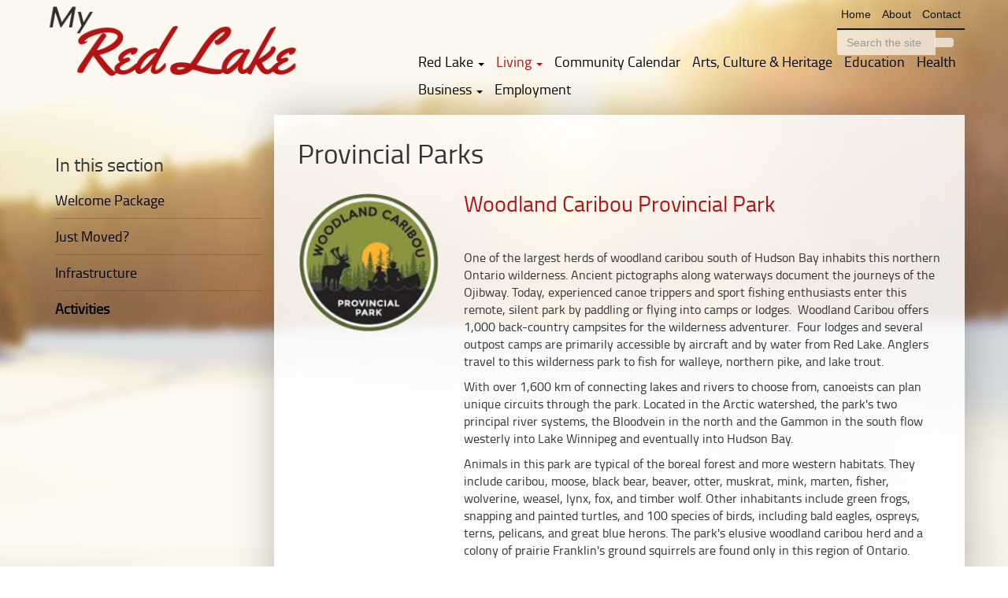

--- FILE ---
content_type: text/html; Charset=utf-8
request_url: http://www.chukuni.com/provincial-parks
body_size: 5643
content:
<!DOCTYPE html>



<html lang="en">
	<head>
		<title>Chukuni - Provincial Parks, Red Lake, Ear Falls, Northwestern Ontario, Chukuni</title>
		<meta name="description" content="" />
		<meta name="keywords" content="" />
		<meta http-equiv="Content-Type" content="text/html; charset=UTF-8" />
		<meta http-equiv="X-UA-Compatible" content="IE=edge" />
		<meta name="viewport" content="width=device-width, initial-scale=1">
		
		<link rel="stylesheet" type="text/css" href="/fend/css/stylesheets.asp?article_id=143&amp;fontSize=" />
        <link href="https://fonts.googleapis.com/css?family=Source+Serif+Pro" rel="stylesheet">
		<script src="/modules/jslib/modernizr.min.js"></script>
		
			<script async defer type="text/javascript" src="https://maps.googleapis.com/maps/api/js?key=AIzaSyCg1PjSTmK1NAxKwSnq67OB7eHBWUrZ-L8"></script>
		<link rel="canonical" href="http://www.chukuni.com/provincial-parks" />
		<!--[if lte IE 8]>
			<script src="/modules/jslib/html5shiv.js"></script>
			<script src="/modules/jslib/respond.min.js"></script>
		<![endif]-->
	</head>

	<body class="articleid143 articleparent118 articleroot816 interior desktop myredlake fend">
	
    
		<div id="lake-wrapper">
	    

        <header id="header" role="banner">
			<div class="container">
				<nav class="navbar navbar-default" role="navigation">
                    


					<div class="navbar-header">
						<button type="button" class="navbar-toggle" data-toggle="collapse" data-target=".navbar-collapse">
							<span class="sr-only">Toggle navigation</span>
							<span class="icon-bar"></span>
							<span class="icon-bar"></span>
							<span class="icon-bar"></span>
						</button>
						
							<a id="logo" href="/myredlake" title="My Red Lake"><img src="/fend/images/logo_myRedLake.png" alt="My Red Lake Logo" class="navbar-brand img-responsive"></a>
						
						<a href="#content" class="sr-only" title="skip to content">skip to content</a>
					</div>
					<div class="navbar-collapse collapse">


						<div id="mini-top-nav">
                            <ul>
                                
                                <li><a href="/myredlake">Home</a></li>
                                <li><a href="/redlake">About</a></li>
                                <li><a href="/contact-red-lake">Contact</a></li>
                                
                            </ul>
							
								<form name="search_form" id="search_form" method="post" action="/article/search-results-10.asp?section_id=2" onsubmit="return checkSearchForm(this)" role="search">
									<input type="hidden" name="search_section" value="2" />
									<label for="search_string" class="sr-only">Search the site</label>
									<div class="input-group">
										<input class="form-control" name="search_string" id="search_string" type="text" placeholder="Search the site" maxlength="100" />
										<span class="input-group-btn"><button type="submit" name="search_submit" id="search_submit" class="btn btn-default"><em class="fa fa-search"></em></button></span>
									</div>
								</form>
							
                        </div>

						
						<ul id="navbar" class="nav navbar-nav">
							<li class="inactive has-submenu articleid815">	<a href="/history" class="level1 has-submenu">		Red Lake&nbsp;<span class="caret"></span>	</a>	<ul class="dropdown-menu level2 sm-nowrap"><li class="inactive articleid115">	<a href="/redlake" class="level2">Experience Red Lake</a></li><li class="inactive articleid32689">	<a href="/why-make-red-lake-your-home" class="level2">Why Make Red Lake Your Home</a></li><li class="inactive articleid247">	<a href="/history" class="level2">History</a></li><li class="inactive articleid603">	<a href="/celebrities" class="level2">Home Grown Celebrities</a></li><li class="inactive articleid434">	<a href="/municipality" class="level2">Municipality of Red Lake</a></li><li class="inactive articleid114">	<a href="/red-lake-area-at-a-glance" class="level2">Red Lake at a Glance</a></li><li class="inactive articleid251">	<a href="/economy" class="level2">Economy</a></li>	</ul></li><li class="active has-submenu articleid816">	<a href="/living" class="level1 has-submenu">		Living&nbsp;<span class="caret"></span>	</a>	<ul class="dropdown-menu level2 sm-nowrap"><li class="inactive articleid291">	<a href="/welcome-package" class="level2">Welcome Package</a></li><li class="inactive articleid34341">	<a href="/just-moved" class="level2">Just Moved?</a></li><li class="inactive articleid117">	<a href="/infrastructure" class="level2">Infrastructure</a></li><li class="inactive articleid118">	<a href="/activities" class="level2">Activities</a></li>	</ul></li><li class="inactive articleid817">	<a href="/red-lake-events" class="level1">Community Calendar</a></li><li class="inactive articleid818">	<a href="/arts-culture--heritage" class="level1">Arts, Culture &amp; Heritage</a></li><li class="inactive articleid819">	<a href="/education" class="level1">Education</a></li><li class="inactive articleid820">	<a href="/red-lake-medical" class="level1">Health</a></li><li class="inactive has-submenu articleid821">	<a href="/business-listing" class="level1 has-submenu">		Business&nbsp;<span class="caret"></span>	</a>	<ul class="dropdown-menu level2 sm-nowrap"><li class="inactive articleid288">	<a href="/business-listing" class="level2">Business Directory</a></li><li class="inactive articleid698">	<a href="/chamber-of-commerce" class="level2">Chamber of Commerce</a></li><li class="inactive articleid122">	<a href="/article/helpful-resources-122.asp" class="level2">Helpful Resources</a></li>	</ul></li><li class="inactive articleid822">	<a href="/employment" class="level1">Employment</a></li>
						</ul>

					</div>
				</nav>
			</div>
		</header>
			<div id="wrapper">
				<div class="container">
	<div class="clearfix">
		<main id="content" class="col-xs-12 col-lg-9" role="main">
			<header id="page-title">
				<h1>Provincial Parks</h1>
				
			</header>
			<div class="row">
<div class="col-sm-3">
<p><br /><img alt="woodland-caribou-provincial-park-2022" border="0" class="" height="176" src="/upload/images/woodland-caribou-provincial-park-2022.png" width="180" /></p>
</div>
<div class="col-sm-9">
<h2><a href="http://www.ontarioparks.com/park/woodlandcaribou">Woodland Caribou Provincial Park</a></h2>
<p>&nbsp;</p>
<p>One of the largest herds of woodland caribou south of Hudson Bay inhabits this northern Ontario wilderness. Ancient pictographs along waterways document the journeys of the Ojibway. Today, experienced canoe trippers and sport fishing enthusiasts enter this remote, silent park by paddling or flying into camps or lodges.&nbsp; Woodland Caribou offers 1,000 back-country&nbsp;campsites for the wilderness adventurer.&nbsp; Four lodges and several outpost camps are primarily accessible by aircraft and by water from Red Lake. Anglers travel to this wilderness park to fish for walleye, northern pike, and lake trout.</p>
<p>With over 1,600 km of connecting lakes and rivers to choose from, canoeists can plan unique circuits through the park. Located in the Arctic watershed, the park's two principal river systems, the Bloodvein in the north and the Gammon in the south flow westerly into Lake Winnipeg and eventually into Hudson Bay.</p>
<p>Animals in this park are typical of the boreal forest and more western habitats. They include caribou, moose, black bear, beaver, otter, muskrat, mink, marten, fisher, wolverine, weasel, lynx, fox, and timber wolf. Other inhabitants include green frogs, snapping and painted turtles, and 100 species of birds, including bald eagles, ospreys, terns, pelicans, and great blue herons. The park's elusive woodland caribou herd and a colony of prairie Franklin's ground squirrels are found only in this region of Ontario.<br /><br /></p>
</div>
</div>
<hr />
<table border="1" style="width: 100%;">
<tbody>
<tr>
<td style="width: 24.9324%; border-style: hidden; text-align: left; vertical-align: middle;"><img alt="pimachiowin-aki-logo" height="162" src="/upload/images/pimachiowin-aki-logo.jpg" width="180" /></td>
<td style="width: 75.0676%; text-align: left; vertical-align: middle; border-style: hidden;">
<h2><a href="https://pimaki.ca/">UNESCO&nbsp;World Heritage Site <br />Pimachiowin Aki (the land that gives) </a>&nbsp;</h2>
<p><span style="background-color: transparent;"><br />Pronunciation:&nbsp;&nbsp;</span><a href="https://www.youtube.com/watch?v=Wcy8jYPu9Mo">Pimachiowin Aki</a><span style="background-color: transparent;">&nbsp;&nbsp;</span></p>
<p>As part of the Anishinaabe ancestral&nbsp;lands,&nbsp;&nbsp;Pimachiowin Aki's remote, rugged landscape includes dense boreal forest&nbsp;and pristine waterways. Pimachiowin Aki includes the Bloodvein River, which flows through Woodland Caribou Provincial Park and has been designated a World Heritage River. Whether you <br />fly-in to a remote lodge or paddle in for a backcountry camping&nbsp;adventure,&nbsp;&nbsp;Pimachiowin Aki, is sure to provide you with the amazing sights and sounds of nature and scenery that abound.</p>
<p>&nbsp;</p>
</td>
</tr>
</tbody>
</table>
<p>&nbsp;</p>
<hr />
<div class="row">
<div class="col-sm-3">
<p><br /><br /><img alt="pakwash-provincial-park-2022" border="0" class="" height="171" src="/upload/images/pakwash-provincial-park-2022.png" width="180" /></p>
</div>
<div class="col-sm-9">
<h2><a href="http://www.ontarioparks.com/park/pakwash">Pakwash Provincial Park</a>&nbsp;</h2>
<p>&nbsp;</p>
<p>Pakwash is a beautiful Provincial Park located just 19 km. north of Ear Falls on Pakwash Lake. Pakwash has a 1.5 km sand beach and a scenic nature trail, complete with an observation tower overlooking a wetland that is full of life.&nbsp; There is a large open field for picnics or gatherings (complete with a playground for the kids), and a covered pavilion for relief from the rain and sun.&nbsp; The park also has a boat launch for access to the great fishing on Pakwash Lake and its connecting rivers.</p>
<ul>
<li>15 campsites complete with electricity</li>
<li>10 sites in the same area without electricity</li>
<li>37 non-electrical sites located on the top half of the park</li>
<li>a large open campsite for group camping</li>
<li>8 sites along the beach&nbsp;&nbsp;</li>
<li>67-bed facility available for special events, tree planters, etc.</li>
</ul>
<p>Drinking water taps are located around the park along with washrooms. There are public showers and washrooms, a trailer dump station, along with&nbsp;pre-cut firewood for your added convenience.&nbsp; In the summer the park hosts the&nbsp;Pakwash "Play Day" with games for the kids as well as activities for the adults.</p>
</div>
</div>
		</main>
		<aside id="column" class="col-xs-12 col-lg-3" role="complementary">

			<div id="column-content">
			
				<h3>In this section</h3>
				<ul id="subnav" class=""><li class="inactive articleid291"><a href="/welcome-package" class="level1">Welcome Package</a></li><li class="inactive articleid34341"><a href="/just-moved" class="level1">Just Moved?</a></li><li class="inactive articleid117"><a href="/infrastructure" class="level1">Infrastructure</a></li><li class="active articleid118"><a href="/activities" class="level1">Activities</a></li></ul>

			

			<!--<form name="search_form" id="search_form" method="post" action="/article/search-results-10.asp?section_id=2" onsubmit="return checkSearchForm(this)" role="search">
				<input type="hidden" name="search_section" value="2" />
				<label for="search_string" class="sr-only">Search the site</label>
				<div class="input-group">
					<input class="form-control" name="search_string" id="search_string" type="text" placeholder="Search the site" maxlength="100" />
					<span class="input-group-btn"><button type="submit" name="search_submit" id="search_submit" class="btn btn-default"><em class="fa fa-search"></em></button></span>
				</div>
			</form>-->

		</div>
		</aside>
	</div>
</div>
				 
			</div>
        <div id="footer-graphic-links">
            <div class="container">
                <div class="row text-center">
                    <div class="col-sm-6">
                        <a href="/directory" id="directorylink">Business Directory</a>
                        
                    </div>
                    <div class="col-sm-6">
                        
                            <a href="/">Visit Chukuni</a>
                        
                    </div>
                </div>
            </div>
        </div>



    </div><!-- lake wrapper -->



		<footer id="footer" role="contentinfo">
			<div class="container">
				<div id="copyright">&copy; 2026 Chukuni, All rights reserved. <a href="/upload/documents/privacy-policy---final.pdf" target="_blank">Privacy Policy</a>. <a href="/upload/documents/procurement.pdf" target="_blank">Procurement Policy</a>. <a href="/sitemap">Sitemap</a>. Can't download .PDFs? <a href="https://get.adobe.com/reader/" target="_blank" title="Get Adobe Acrobat Reader">Get Adobe Reader</a>.</div>
			</div>
		</footer>
        <div id="funding">
            <div class="container">
                <p class="text-center">Funded by: <img class="img-responsive" style="height: 60px; margin: 0 auto;" src="/fend/images/fednor-2022.png" alt="The Government of Canada and Fednor"/></p>
            </div>
        </div>
		
		<script type="text/javascript" src="/fend/js/functions_js.asp?article_id=143"></script>
	</body>
</html>




--- FILE ---
content_type: text/javascript
request_url: http://www.chukuni.com/fend/js/functions_js.asp?article_id=143
body_size: 205013
content:

(function(n,t){function s(){var n=r.elements;return"string"==typeof n?n.split(" "):n}function u(n){var t=a[n[l]];return t||(t={},o++,n[l]=o,a[o]=t),t}function h(n,r,f){return(r||(r=t),i)?r.createElement(n):(f||(f=u(r)),r=f.cache[n]?f.cache[n].cloneNode():p.test(n)?(f.cache[n]=f.createElem(n)).cloneNode():f.createElem(n),r.canHaveChildren&&!y.test(n)?f.frag.appendChild(r):r)}function v(n,t){t.cache||(t.cache={},t.createElem=n.createElement,t.createFrag=n.createDocumentFragment,t.frag=t.createFrag());n.createElement=function(i){return r.shivMethods?h(i,n,t):t.createElem(i)};n.createDocumentFragment=Function("h,f","return function(){var n=f.cloneNode(),c=n.createElement;h.shivMethods&&("+s().join().replace(/[\w\-]+/g,function(n){return t.createElem(n),t.frag.createElement(n),'c("'+n+'")'})+");return n}")(r,t.frag)}function c(n){var s,o,f;return n||(n=t),s=u(n),!r.shivCSS||e||s.hasCSS||(f=n,o=f.createElement("p"),f=f.getElementsByTagName("head")[0]||f.documentElement,o.innerHTML="x<style>article,aside,dialog,figcaption,figure,footer,header,hgroup,main,nav,section{display:block}mark{background:#FF0;color:#000}template{display:none}<\/style>",o=f.insertBefore(o.lastChild,f.firstChild),s.hasCSS=!!o),i||v(n,s),n}var f=n.html5||{},y=/^<|^(?:button|map|select|textarea|object|iframe|option|optgroup)$/i,p=/^(?:a|b|code|div|fieldset|h1|h2|h3|h4|h5|h6|i|label|li|ol|p|q|span|strong|style|table|tbody|td|th|tr|ul)$/i,e,l="_html5shiv",o=0,a={},i,r;(function(){var n,u,r;try{n=t.createElement("a");n.innerHTML="<xyz><\/xyz>";e="hidden"in n;(u=1===n.childNodes.length)||(t.createElement("a"),r=t.createDocumentFragment(),u="undefined"==typeof r.cloneNode||"undefined"==typeof r.createDocumentFragment||"undefined"==typeof r.createElement);i=u}catch(f){i=e=!0}})();r={elements:f.elements||"abbr article aside audio bdi canvas data datalist details dialog figcaption figure footer header hgroup main mark meter nav output progress section summary template time video",version:"3.7.0",shivCSS:!1!==f.shivCSS,supportsUnknownElements:i,shivMethods:!1!==f.shivMethods,type:"default",shivDocument:c,createElement:h,createDocumentFragment:function(n,r){if(n||(n=t),i)return n.createDocumentFragment();for(var r=r||u(n),e=r.frag.cloneNode(),f=0,o=s(),h=o.length;f<h;f++)e.createElement(o[f]);return e}};n.html5=r;c(t)})(this,document);/*! matchMedia() polyfill - Test a CSS media type/query in JS. Authors & copyright (c) 2012: Scott Jehl, Paul Irish, Nicholas Zakas. Dual MIT/BSD license */
/*! NOTE: If you're already including a window.matchMedia polyfill via Modernizr or otherwise, you don't need this part */
window.matchMedia=window.matchMedia||(function(e,f){var c,a=e.documentElement,b=a.firstElementChild||a.firstChild,d=e.createElement("body"),g=e.createElement("div");g.id="mq-test-1";g.style.cssText="position:absolute;top:-100em";d.style.background="none";d.appendChild(g);return function(h){g.innerHTML='&shy;<style media="'+h+'"> #mq-test-1 { width: 42px; }</style>';a.insertBefore(d,b);c=g.offsetWidth==42;a.removeChild(d);return{matches:c,media:h}}})(document);

/*! Respond.js v1.1.0: min/max-width media query polyfill. (c) Scott Jehl. MIT/GPLv2 Lic. j.mp/respondjs  */
(function(e){e.respond={};respond.update=function(){};respond.mediaQueriesSupported=e.matchMedia&&e.matchMedia("only all").matches;if(respond.mediaQueriesSupported){return}var w=e.document,s=w.documentElement,i=[],k=[],q=[],o={},h=30,f=w.getElementsByTagName("head")[0]||s,g=w.getElementsByTagName("base")[0],b=f.getElementsByTagName("link"),d=[],a=function(){var D=b,y=D.length,B=0,A,z,C,x;for(;B<y;B++){A=D[B],z=A.href,C=A.media,x=A.rel&&A.rel.toLowerCase()==="stylesheet";if(!!z&&x&&!o[z]){if(A.styleSheet&&A.styleSheet.rawCssText){m(A.styleSheet.rawCssText,z,C);o[z]=true}else{if((!/^([a-zA-Z:]*\/\/)/.test(z)&&!g)||z.replace(RegExp.$1,"").split("/")[0]===e.location.host){d.push({href:z,media:C})}}}}u()},u=function(){if(d.length){var x=d.shift();n(x.href,function(y){m(y,x.href,x.media);o[x.href]=true;u()})}},m=function(I,x,z){var G=I.match(/@media[^\{]+\{([^\{\}]*\{[^\}\{]*\})+/gi),J=G&&G.length||0,x=x.substring(0,x.lastIndexOf("/")),y=function(K){return K.replace(/(url\()['"]?([^\/\)'"][^:\)'"]+)['"]?(\))/g,"$1"+x+"$2$3")},A=!J&&z,D=0,C,E,F,B,H;if(x.length){x+="/"}if(A){J=1}for(;D<J;D++){C=0;if(A){E=z;k.push(y(I))}else{E=G[D].match(/@media *([^\{]+)\{([\S\s]+?)$/)&&RegExp.$1;k.push(RegExp.$2&&y(RegExp.$2))}B=E.split(",");H=B.length;for(;C<H;C++){F=B[C];i.push({media:F.split("(")[0].match(/(only\s+)?([a-zA-Z]+)\s?/)&&RegExp.$2||"all",rules:k.length-1,hasquery:F.indexOf("(")>-1,minw:F.match(/\(min\-width:[\s]*([\s]*[0-9\.]+)(px|em)[\s]*\)/)&&parseFloat(RegExp.$1)+(RegExp.$2||""),maxw:F.match(/\(max\-width:[\s]*([\s]*[0-9\.]+)(px|em)[\s]*\)/)&&parseFloat(RegExp.$1)+(RegExp.$2||"")})}}j()},l,r,v=function(){var z,A=w.createElement("div"),x=w.body,y=false;A.style.cssText="position:absolute;font-size:1em;width:1em";if(!x){x=y=w.createElement("body");x.style.background="none"}x.appendChild(A);s.insertBefore(x,s.firstChild);z=A.offsetWidth;if(y){s.removeChild(x)}else{x.removeChild(A)}z=p=parseFloat(z);return z},p,j=function(I){var x="clientWidth",B=s[x],H=w.compatMode==="CSS1Compat"&&B||w.body[x]||B,D={},G=b[b.length-1],z=(new Date()).getTime();if(I&&l&&z-l<h){clearTimeout(r);r=setTimeout(j,h);return}else{l=z}for(var E in i){var K=i[E],C=K.minw,J=K.maxw,A=C===null,L=J===null,y="em";if(!!C){C=parseFloat(C)*(C.indexOf(y)>-1?(p||v()):1)}if(!!J){J=parseFloat(J)*(J.indexOf(y)>-1?(p||v()):1)}if(!K.hasquery||(!A||!L)&&(A||H>=C)&&(L||H<=J)){if(!D[K.media]){D[K.media]=[]}D[K.media].push(k[K.rules])}}for(var E in q){if(q[E]&&q[E].parentNode===f){f.removeChild(q[E])}}for(var E in D){var M=w.createElement("style"),F=D[E].join("\n");M.type="text/css";M.media=E;f.insertBefore(M,G.nextSibling);if(M.styleSheet){M.styleSheet.cssText=F}else{M.appendChild(w.createTextNode(F))}q.push(M)}},n=function(x,z){var y=c();if(!y){return}y.open("GET",x,true);y.onreadystatechange=function(){if(y.readyState!=4||y.status!=200&&y.status!=304){return}z(y.responseText)};if(y.readyState==4){return}y.send(null)},c=(function(){var x=false;try{x=new XMLHttpRequest()}catch(y){x=new ActiveXObject("Microsoft.XMLHTTP")}return function(){return x}})();a();respond.update=a;function t(){j(true)}if(e.addEventListener){e.addEventListener("resize",t,false)}else{if(e.attachEvent){e.attachEvent("onresize",t)}}})(this);/*SWFObject v2.2 <http://code.google.com/p/swfobject/> 
is released under the MIT License <http://www.opensource.org/licenses/mit-license.php> 
*/
var swfobject=function(){var D="undefined",r="object",S="Shockwave Flash",W="ShockwaveFlash.ShockwaveFlash",q="application/x-shockwave-flash",R="SWFObjectExprInst",x="onreadystatechange",O=window,j=document,t=navigator,T=false,U=[h],o=[],N=[],I=[],l,Q,E,B,J=false,a=false,n,G,m=true,M=function(){var aa=typeof j.getElementById!=D&&typeof j.getElementsByTagName!=D&&typeof j.createElement!=D,ah=t.userAgent.toLowerCase(),Y=t.platform.toLowerCase(),ae=Y?/win/.test(Y):/win/.test(ah),ac=Y?/mac/.test(Y):/mac/.test(ah),af=/webkit/.test(ah)?parseFloat(ah.replace(/^.*webkit\/(\d+(\.\d+)?).*$/,"$1")):false,X=!+"\v1",ag=[0,0,0],ab=null;if(typeof t.plugins!=D&&typeof t.plugins[S]==r){ab=t.plugins[S].description;if(ab&&!(typeof t.mimeTypes!=D&&t.mimeTypes[q]&&!t.mimeTypes[q].enabledPlugin)){T=true;X=false;ab=ab.replace(/^.*\s+(\S+\s+\S+$)/,"$1");ag[0]=parseInt(ab.replace(/^(.*)\..*$/,"$1"),10);ag[1]=parseInt(ab.replace(/^.*\.(.*)\s.*$/,"$1"),10);ag[2]=/[a-zA-Z]/.test(ab)?parseInt(ab.replace(/^.*[a-zA-Z]+(.*)$/,"$1"),10):0}}else{if(typeof O.ActiveXObject!=D){try{var ad=new ActiveXObject(W);if(ad){ab=ad.GetVariable("$version");if(ab){X=true;ab=ab.split(" ")[1].split(",");ag=[parseInt(ab[0],10),parseInt(ab[1],10),parseInt(ab[2],10)]}}}catch(Z){}}}return{w3:aa,pv:ag,wk:af,ie:X,win:ae,mac:ac}}(),k=function(){if(!M.w3){return}if((typeof j.readyState!=D&&j.readyState=="complete")||(typeof j.readyState==D&&(j.getElementsByTagName("body")[0]||j.body))){f()}if(!J){if(typeof j.addEventListener!=D){j.addEventListener("DOMContentLoaded",f,false)}if(M.ie&&M.win){j.attachEvent(x,function(){if(j.readyState=="complete"){j.detachEvent(x,arguments.callee);f()}});if(O==top){(function(){if(J){return}try{j.documentElement.doScroll("left")}catch(X){setTimeout(arguments.callee,0);return}f()})()}}if(M.wk){(function(){if(J){return}if(!/loaded|complete/.test(j.readyState)){setTimeout(arguments.callee,0);return}f()})()}s(f)}}();function f(){if(J){return}try{var Z=j.getElementsByTagName("body")[0].appendChild(C("span"));Z.parentNode.removeChild(Z)}catch(aa){return}J=true;var X=U.length;for(var Y=0;Y<X;Y++){U[Y]()}}function K(X){if(J){X()}else{U[U.length]=X}}function s(Y){if(typeof O.addEventListener!=D){O.addEventListener("load",Y,false)}else{if(typeof j.addEventListener!=D){j.addEventListener("load",Y,false)}else{if(typeof O.attachEvent!=D){i(O,"onload",Y)}else{if(typeof O.onload=="function"){var X=O.onload;O.onload=function(){X();Y()}}else{O.onload=Y}}}}}function h(){if(T){V()}else{H()}}function V(){var X=j.getElementsByTagName("body")[0];var aa=C(r);aa.setAttribute("type",q);var Z=X.appendChild(aa);if(Z){var Y=0;(function(){if(typeof Z.GetVariable!=D){var ab=Z.GetVariable("$version");if(ab){ab=ab.split(" ")[1].split(",");M.pv=[parseInt(ab[0],10),parseInt(ab[1],10),parseInt(ab[2],10)]}}else{if(Y<10){Y++;setTimeout(arguments.callee,10);return}}X.removeChild(aa);Z=null;H()})()}else{H()}}function H(){var ag=o.length;if(ag>0){for(var af=0;af<ag;af++){var Y=o[af].id;var ab=o[af].callbackFn;var aa={success:false,id:Y};if(M.pv[0]>0){var ae=c(Y);if(ae){if(F(o[af].swfVersion)&&!(M.wk&&M.wk<312)){w(Y,true);if(ab){aa.success=true;aa.ref=z(Y);ab(aa)}}else{if(o[af].expressInstall&&A()){var ai={};ai.data=o[af].expressInstall;ai.width=ae.getAttribute("width")||"0";ai.height=ae.getAttribute("height")||"0";if(ae.getAttribute("class")){ai.styleclass=ae.getAttribute("class")}if(ae.getAttribute("align")){ai.align=ae.getAttribute("align")}var ah={};var X=ae.getElementsByTagName("param");var ac=X.length;for(var ad=0;ad<ac;ad++){if(X[ad].getAttribute("name").toLowerCase()!="movie"){ah[X[ad].getAttribute("name")]=X[ad].getAttribute("value")}}P(ai,ah,Y,ab)}else{p(ae);if(ab){ab(aa)}}}}}else{w(Y,true);if(ab){var Z=z(Y);if(Z&&typeof Z.SetVariable!=D){aa.success=true;aa.ref=Z}ab(aa)}}}}}function z(aa){var X=null;var Y=c(aa);if(Y&&Y.nodeName=="OBJECT"){if(typeof Y.SetVariable!=D){X=Y}else{var Z=Y.getElementsByTagName(r)[0];if(Z){X=Z}}}return X}function A(){return !a&&F("6.0.65")&&(M.win||M.mac)&&!(M.wk&&M.wk<312)}function P(aa,ab,X,Z){a=true;E=Z||null;B={success:false,id:X};var ae=c(X);if(ae){if(ae.nodeName=="OBJECT"){l=g(ae);Q=null}else{l=ae;Q=X}aa.id=R;if(typeof aa.width==D||(!/%$/.test(aa.width)&&parseInt(aa.width,10)<310)){aa.width="310"}if(typeof aa.height==D||(!/%$/.test(aa.height)&&parseInt(aa.height,10)<137)){aa.height="137"}j.title=j.title.slice(0,47)+" - Flash Player Installation";var ad=M.ie&&M.win?"ActiveX":"PlugIn",ac="MMredirectURL="+O.location.toString().replace(/&/g,"%26")+"&MMplayerType="+ad+"&MMdoctitle="+j.title;if(typeof ab.flashvars!=D){ab.flashvars+="&"+ac}else{ab.flashvars=ac}if(M.ie&&M.win&&ae.readyState!=4){var Y=C("div");X+="SWFObjectNew";Y.setAttribute("id",X);ae.parentNode.insertBefore(Y,ae);ae.style.display="none";(function(){if(ae.readyState==4){ae.parentNode.removeChild(ae)}else{setTimeout(arguments.callee,10)}})()}u(aa,ab,X)}}function p(Y){if(M.ie&&M.win&&Y.readyState!=4){var X=C("div");Y.parentNode.insertBefore(X,Y);X.parentNode.replaceChild(g(Y),X);Y.style.display="none";(function(){if(Y.readyState==4){Y.parentNode.removeChild(Y)}else{setTimeout(arguments.callee,10)}})()}else{Y.parentNode.replaceChild(g(Y),Y)}}function g(ab){var aa=C("div");if(M.win&&M.ie){aa.innerHTML=ab.innerHTML}else{var Y=ab.getElementsByTagName(r)[0];if(Y){var ad=Y.childNodes;if(ad){var X=ad.length;for(var Z=0;Z<X;Z++){if(!(ad[Z].nodeType==1&&ad[Z].nodeName=="PARAM")&&!(ad[Z].nodeType==8)){aa.appendChild(ad[Z].cloneNode(true))}}}}}return aa}function u(ai,ag,Y){var X,aa=c(Y);if(M.wk&&M.wk<312){return X}if(aa){if(typeof ai.id==D){ai.id=Y}if(M.ie&&M.win){var ah="";for(var ae in ai){if(ai[ae]!=Object.prototype[ae]){if(ae.toLowerCase()=="data"){ag.movie=ai[ae]}else{if(ae.toLowerCase()=="styleclass"){ah+=' class="'+ai[ae]+'"'}else{if(ae.toLowerCase()!="classid"){ah+=" "+ae+'="'+ai[ae]+'"'}}}}}var af="";for(var ad in ag){if(ag[ad]!=Object.prototype[ad]){af+='<param name="'+ad+'" value="'+ag[ad]+'" />'}}aa.outerHTML='<object classid="clsid:D27CDB6E-AE6D-11cf-96B8-444553540000"'+ah+">"+af+"</object>";N[N.length]=ai.id;X=c(ai.id)}else{var Z=C(r);Z.setAttribute("type",q);for(var ac in ai){if(ai[ac]!=Object.prototype[ac]){if(ac.toLowerCase()=="styleclass"){Z.setAttribute("class",ai[ac])}else{if(ac.toLowerCase()!="classid"){Z.setAttribute(ac,ai[ac])}}}}for(var ab in ag){if(ag[ab]!=Object.prototype[ab]&&ab.toLowerCase()!="movie"){e(Z,ab,ag[ab])}}aa.parentNode.replaceChild(Z,aa);X=Z}}return X}function e(Z,X,Y){var aa=C("param");aa.setAttribute("name",X);aa.setAttribute("value",Y);Z.appendChild(aa)}function y(Y){var X=c(Y);if(X&&X.nodeName=="OBJECT"){if(M.ie&&M.win){X.style.display="none";(function(){if(X.readyState==4){b(Y)}else{setTimeout(arguments.callee,10)}})()}else{X.parentNode.removeChild(X)}}}function b(Z){var Y=c(Z);if(Y){for(var X in Y){if(typeof Y[X]=="function"){Y[X]=null}}Y.parentNode.removeChild(Y)}}function c(Z){var X=null;try{X=j.getElementById(Z)}catch(Y){}return X}function C(X){return j.createElement(X)}function i(Z,X,Y){Z.attachEvent(X,Y);I[I.length]=[Z,X,Y]}function F(Z){var Y=M.pv,X=Z.split(".");X[0]=parseInt(X[0],10);X[1]=parseInt(X[1],10)||0;X[2]=parseInt(X[2],10)||0;return(Y[0]>X[0]||(Y[0]==X[0]&&Y[1]>X[1])||(Y[0]==X[0]&&Y[1]==X[1]&&Y[2]>=X[2]))?true:false}function v(ac,Y,ad,ab){if(M.ie&&M.mac){return}var aa=j.getElementsByTagName("head")[0];if(!aa){return}var X=(ad&&typeof ad=="string")?ad:"screen";if(ab){n=null;G=null}if(!n||G!=X){var Z=C("style");Z.setAttribute("type","text/css");Z.setAttribute("media",X);n=aa.appendChild(Z);if(M.ie&&M.win&&typeof j.styleSheets!=D&&j.styleSheets.length>0){n=j.styleSheets[j.styleSheets.length-1]}G=X}if(M.ie&&M.win){if(n&&typeof n.addRule==r){n.addRule(ac,Y)}}else{if(n&&typeof j.createTextNode!=D){n.appendChild(j.createTextNode(ac+" {"+Y+"}"))}}}function w(Z,X){if(!m){return}var Y=X?"visible":"hidden";if(J&&c(Z)){c(Z).style.visibility=Y}else{v("#"+Z,"visibility:"+Y)}}function L(Y){var Z=/[\\\"<>\.;]/;var X=Z.exec(Y)!=null;return X&&typeof encodeURIComponent!=D?encodeURIComponent(Y):Y}var d=function(){if(M.ie&&M.win){window.attachEvent("onunload",function(){var ac=I.length;for(var ab=0;ab<ac;ab++){I[ab][0].detachEvent(I[ab][1],I[ab][2])}var Z=N.length;for(var aa=0;aa<Z;aa++){y(N[aa])}for(var Y in M){M[Y]=null}M=null;for(var X in swfobject){swfobject[X]=null}swfobject=null})}}();return{registerObject:function(ab,X,aa,Z){if(M.w3&&ab&&X){var Y={};Y.id=ab;Y.swfVersion=X;Y.expressInstall=aa;Y.callbackFn=Z;o[o.length]=Y;w(ab,false)}else{if(Z){Z({success:false,id:ab})}}},getObjectById:function(X){if(M.w3){return z(X)}},embedSWF:function(ab,ah,ae,ag,Y,aa,Z,ad,af,ac){var X={success:false,id:ah};if(M.w3&&!(M.wk&&M.wk<312)&&ab&&ah&&ae&&ag&&Y){w(ah,false);K(function(){ae+="";ag+="";var aj={};if(af&&typeof af===r){for(var al in af){aj[al]=af[al]}}aj.data=ab;aj.width=ae;aj.height=ag;var am={};if(ad&&typeof ad===r){for(var ak in ad){am[ak]=ad[ak]}}if(Z&&typeof Z===r){for(var ai in Z){if(typeof am.flashvars!=D){am.flashvars+="&"+ai+"="+Z[ai]}else{am.flashvars=ai+"="+Z[ai]}}}if(F(Y)){var an=u(aj,am,ah);if(aj.id==ah){w(ah,true)}X.success=true;X.ref=an}else{if(aa&&A()){aj.data=aa;P(aj,am,ah,ac);return}else{w(ah,true)}}if(ac){ac(X)}})}else{if(ac){ac(X)}}},switchOffAutoHideShow:function(){m=false},ua:M,getFlashPlayerVersion:function(){return{major:M.pv[0],minor:M.pv[1],release:M.pv[2]}},hasFlashPlayerVersion:F,createSWF:function(Z,Y,X){if(M.w3){return u(Z,Y,X)}else{return undefined}},showExpressInstall:function(Z,aa,X,Y){if(M.w3&&A()){P(Z,aa,X,Y)}},removeSWF:function(X){if(M.w3){y(X)}},createCSS:function(aa,Z,Y,X){if(M.w3){v(aa,Z,Y,X)}},addDomLoadEvent:K,addLoadEvent:s,getQueryParamValue:function(aa){var Z=j.location.search||j.location.hash;if(Z){if(/\?/.test(Z)){Z=Z.split("?")[1]}if(aa==null){return L(Z)}var Y=Z.split("&");for(var X=0;X<Y.length;X++){if(Y[X].substring(0,Y[X].indexOf("="))==aa){return L(Y[X].substring((Y[X].indexOf("=")+1)))}}}return""},expressInstallCallback:function(){if(a){var X=c(R);if(X&&l){X.parentNode.replaceChild(l,X);if(Q){w(Q,true);if(M.ie&&M.win){l.style.display="block"}}if(E){E(B)}}a=false}}}}();/*!
 * jQuery JavaScript Library v2.2.4
 * http://jquery.com/
 *
 * Includes Sizzle.js
 * http://sizzlejs.com/
 *
 * Copyright jQuery Foundation and other contributors
 * Released under the MIT license
 * http://jquery.org/license
 *
 * Date: 2016-05-20T17:23Z
 */

(function (global, factory) {

if (typeof module === "object" && typeof module.exports === "object") {
// For CommonJS and CommonJS-like environments where a proper `window`
// is present, execute the factory and get jQuery.
// For environments that do not have a `window` with a `document`
// (such as Node.js), expose a factory as module.exports.
// This accentuates the need for the creation of a real `window`.
// e.g. var jQuery = require("jquery")(window);
// See ticket #14549 for more info.
module.exports = global.document ?
factory(global, true) :
function (w) {
if (!w.document) {
throw new Error("jQuery requires a window with a document");
}
return factory(w);
};
} else {
factory(global);
}

// Pass this if window is not defined yet
}(typeof window !== "undefined" ? window : this, function (window, noGlobal) {

// Support: Firefox 18+
// Can't be in strict mode, several libs including ASP.NET trace
// the stack via arguments.caller.callee and Firefox dies if
// you try to trace through "use strict" call chains. (#13335)
//"use strict";
var arr = [];

var document = window.document;

var slice = arr.slice;

var concat = arr.concat;

var push = arr.push;

var indexOf = arr.indexOf;

var class2type = {};

var toString = class2type.toString;

var hasOwn = class2type.hasOwnProperty;

var support = {};



var
version = "2.2.4",

// Define a local copy of jQuery
jQuery = function (selector, context) {

// The jQuery object is actually just the init constructor 'enhanced'
// Need init if jQuery is called (just allow error to be thrown if not included)
return new jQuery.fn.init(selector, context);
},

// Support: Android<4.1
// Make sure we trim BOM and NBSP
rtrim = /^[\s\uFEFF\xA0]+|[\s\uFEFF\xA0]+$/g,

// Matches dashed string for camelizing
rmsPrefix = /^-ms-/,
rdashAlpha = /-([\da-z])/gi,

// Used by jQuery.camelCase as callback to replace()
fcamelCase = function (all, letter) {
return letter.toUpperCase();
};

jQuery.fn = jQuery.prototype = {

// The current version of jQuery being used
jquery: version,

constructor: jQuery,

// Start with an empty selector
selector: "",

// The default length of a jQuery object is 0
length: 0,

toArray: function () {
return slice.call(this);
},

// Get the Nth element in the matched element set OR
// Get the whole matched element set as a clean array
get: function (num) {
return num != null ?

// Return just the one element from the set
(num < 0 ? this[num + this.length] : this[num]) :

// Return all the elements in a clean array
slice.call(this);
},

// Take an array of elements and push it onto the stack
// (returning the new matched element set)
pushStack: function (elems) {

// Build a new jQuery matched element set
var ret = jQuery.merge(this.constructor(), elems);

// Add the old object onto the stack (as a reference)
ret.prevObject = this;
ret.context = this.context;

// Return the newly-formed element set
return ret;
},

// Execute a callback for every element in the matched set.
each: function (callback) {
return jQuery.each(this, callback);
},

map: function (callback) {
return this.pushStack(jQuery.map(this, function (elem, i) {
return callback.call(elem, i, elem);
}));
},

slice: function () {
return this.pushStack(slice.apply(this, arguments));
},

first: function () {
return this.eq(0);
},

last: function () {
return this.eq(-1);
},

eq: function (i) {
var len = this.length,
j = +i + (i < 0 ? len : 0);
return this.pushStack(j >= 0 && j < len ? [this[j]] : []);
},

end: function () {
return this.prevObject || this.constructor();
},

// For internal use only.
// Behaves like an Array's method, not like a jQuery method.
push: push,
sort: arr.sort,
splice: arr.splice
};

jQuery.extend = jQuery.fn.extend = function () {
var options, name, src, copy, copyIsArray, clone,
target = arguments[0] || {},
i = 1,
length = arguments.length,
deep = false;

// Handle a deep copy situation
if (typeof target === "boolean") {
deep = target;

// Skip the boolean and the target
target = arguments[i] || {};
i++;
}

// Handle case when target is a string or something (possible in deep copy)
if (typeof target !== "object" && !jQuery.isFunction(target)) {
target = {};
}

// Extend jQuery itself if only one argument is passed
if (i === length) {
target = this;
i--;
}

for (; i < length; i++) {

// Only deal with non-null/undefined values
if ((options = arguments[i]) != null) {

// Extend the base object
for (name in options) {
src = target[name];
copy = options[name];

// Prevent never-ending loop
if (target === copy) {
continue;
}

// Recurse if we're merging plain objects or arrays
if (deep && copy && (jQuery.isPlainObject(copy) ||
(copyIsArray = jQuery.isArray(copy)))) {

if (copyIsArray) {
copyIsArray = false;
clone = src && jQuery.isArray(src) ? src : [];

} else {
clone = src && jQuery.isPlainObject(src) ? src : {};
}

// Never move original objects, clone them
target[name] = jQuery.extend(deep, clone, copy);

// Don't bring in undefined values
} else if (copy !== undefined) {
target[name] = copy;
}
}
}
}

// Return the modified object
return target;
};

jQuery.extend({

// Unique for each copy of jQuery on the page
expando: "jQuery" + (version + Math.random()).replace(/\D/g, ""),

// Assume jQuery is ready without the ready module
isReady: true,

error: function (msg) {
throw new Error(msg);
},

noop: function () { },

isFunction: function (obj) {
return jQuery.type(obj) === "function";
},

isArray: Array.isArray,

isWindow: function (obj) {
return obj != null && obj === obj.window;
},

isNumeric: function (obj) {

// parseFloat NaNs numeric-cast false positives (null|true|false|"")
// ...but misinterprets leading-number strings, particularly hex literals ("0x...")
// subtraction forces infinities to NaN
// adding 1 corrects loss of precision from parseFloat (#15100)
var realStringObj = obj && obj.toString();
return !jQuery.isArray(obj) && (realStringObj - parseFloat(realStringObj) + 1) >= 0;
},

isPlainObject: function (obj) {
var key;

// Not plain objects:
// - Any object or value whose internal [[Class]] property is not "[object Object]"
// - DOM nodes
// - window
if (jQuery.type(obj) !== "object" || obj.nodeType || jQuery.isWindow(obj)) {
return false;
}

// Not own constructor property must be Object
if (obj.constructor &&
!hasOwn.call(obj, "constructor") &&
!hasOwn.call(obj.constructor.prototype || {}, "isPrototypeOf")) {
return false;
}

// Own properties are enumerated firstly, so to speed up,
// if last one is own, then all properties are own
for (key in obj) { }

return key === undefined || hasOwn.call(obj, key);
},

isEmptyObject: function (obj) {
var name;
for (name in obj) {
return false;
}
return true;
},

type: function (obj) {
if (obj == null) {
return obj + "";
}

// Support: Android<4.0, iOS<6 (functionish RegExp)
return typeof obj === "object" || typeof obj === "function" ?
class2type[toString.call(obj)] || "object" :
typeof obj;
},

// Evaluates a script in a global context
globalEval: function (code) {
var script,
indirect = eval;

code = jQuery.trim(code);

if (code) {

// If the code includes a valid, prologue position
// strict mode pragma, execute code by injecting a
// script tag into the document.
if (code.indexOf("use strict") === 1) {
script = document.createElement("script");
script.text = code;
document.head.appendChild(script).parentNode.removeChild(script);
} else {

// Otherwise, avoid the DOM node creation, insertion
// and removal by using an indirect global eval

indirect(code);
}
}
},

// Convert dashed to camelCase; used by the css and data modules
// Support: IE9-11+
// Microsoft forgot to hump their vendor prefix (#9572)
camelCase: function (string) {
return string.replace(rmsPrefix, "ms-").replace(rdashAlpha, fcamelCase);
},

nodeName: function (elem, name) {
return elem.nodeName && elem.nodeName.toLowerCase() === name.toLowerCase();
},

each: function (obj, callback) {
var length, i = 0;

if (isArrayLike(obj)) {
length = obj.length;
for (; i < length; i++) {
if (callback.call(obj[i], i, obj[i]) === false) {
break;
}
}
} else {
for (i in obj) {
if (callback.call(obj[i], i, obj[i]) === false) {
break;
}
}
}

return obj;
},

// Support: Android<4.1
trim: function (text) {
return text == null ?
"" :
(text + "").replace(rtrim, "");
},

// results is for internal usage only
makeArray: function (arr, results) {
var ret = results || [];

if (arr != null) {
if (isArrayLike(Object(arr))) {
jQuery.merge(ret,
typeof arr === "string" ?
[arr] : arr
);
} else {
push.call(ret, arr);
}
}

return ret;
},

inArray: function (elem, arr, i) {
return arr == null ? -1 : indexOf.call(arr, elem, i);
},

merge: function (first, second) {
var len = +second.length,
j = 0,
i = first.length;

for (; j < len; j++) {
first[i++] = second[j];
}

first.length = i;

return first;
},

grep: function (elems, callback, invert) {
var callbackInverse,
matches = [],
i = 0,
length = elems.length,
callbackExpect = !invert;

// Go through the array, only saving the items
// that pass the validator function
for (; i < length; i++) {
callbackInverse = !callback(elems[i], i);
if (callbackInverse !== callbackExpect) {
matches.push(elems[i]);
}
}

return matches;
},

// arg is for internal usage only
map: function (elems, callback, arg) {
var length, value,
i = 0,
ret = [];

// Go through the array, translating each of the items to their new values
if (isArrayLike(elems)) {
length = elems.length;
for (; i < length; i++) {
value = callback(elems[i], i, arg);

if (value != null) {
ret.push(value);
}
}

// Go through every key on the object,
} else {
for (i in elems) {
value = callback(elems[i], i, arg);

if (value != null) {
ret.push(value);
}
}
}

// Flatten any nested arrays
return concat.apply([], ret);
},

// A global GUID counter for objects
guid: 1,

// Bind a function to a context, optionally partially applying any
// arguments.
proxy: function (fn, context) {
var tmp, args, proxy;

if (typeof context === "string") {
tmp = fn[context];
context = fn;
fn = tmp;
}

// Quick check to determine if target is callable, in the spec
// this throws a TypeError, but we will just return undefined.
if (!jQuery.isFunction(fn)) {
return undefined;
}

// Simulated bind
args = slice.call(arguments, 2);
proxy = function () {
return fn.apply(context || this, args.concat(slice.call(arguments)));
};

// Set the guid of unique handler to the same of original handler, so it can be removed
proxy.guid = fn.guid = fn.guid || jQuery.guid++;

return proxy;
},

now: Date.now,

// jQuery.support is not used in Core but other projects attach their
// properties to it so it needs to exist.
support: support
});

// JSHint would error on this code due to the Symbol not being defined in ES5.
// Defining this global in .jshintrc would create a danger of using the global
// unguarded in another place, it seems safer to just disable JSHint for these
// three lines.
/* jshint ignore: start */
if (typeof Symbol === "function") {
jQuery.fn[Symbol.iterator] = arr[Symbol.iterator];
}
/* jshint ignore: end */

// Populate the class2type map
jQuery.each("Boolean Number String Function Array Date RegExp Object Error Symbol".split(" "),
function (i, name) {
class2type["[object " + name + "]"] = name.toLowerCase();
});

function isArrayLike(obj) {

// Support: iOS 8.2 (not reproducible in simulator)
// `in` check used to prevent JIT error (gh-2145)
// hasOwn isn't used here due to false negatives
// regarding Nodelist length in IE
var length = !!obj && "length" in obj && obj.length,
type = jQuery.type(obj);

if (type === "function" || jQuery.isWindow(obj)) {
return false;
}

return type === "array" || length === 0 ||
typeof length === "number" && length > 0 && (length - 1) in obj;
}
var Sizzle =
/*!
 * Sizzle CSS Selector Engine v2.2.1
 * http://sizzlejs.com/
 *
 * Copyright jQuery Foundation and other contributors
 * Released under the MIT license
 * http://jquery.org/license
 *
 * Date: 2015-10-17
 */
(function (window) {

var i,
support,
Expr,
getText,
isXML,
tokenize,
compile,
select,
outermostContext,
sortInput,
hasDuplicate,

// Local document vars
setDocument,
document,
docElem,
documentIsHTML,
rbuggyQSA,
rbuggyMatches,
matches,
contains,

// Instance-specific data
expando = "sizzle" + 1 * new Date(),
preferredDoc = window.document,
dirruns = 0,
done = 0,
classCache = createCache(),
tokenCache = createCache(),
compilerCache = createCache(),
sortOrder = function (a, b) {
if (a === b) {
hasDuplicate = true;
}
return 0;
},

// General-purpose constants
MAX_NEGATIVE = 1 << 31,

// Instance methods
hasOwn = ({}).hasOwnProperty,
arr = [],
pop = arr.pop,
push_native = arr.push,
push = arr.push,
slice = arr.slice,
// Use a stripped-down indexOf as it's faster than native
// http://jsperf.com/thor-indexof-vs-for/5
indexOf = function (list, elem) {
var i = 0,
len = list.length;
for (; i < len; i++) {
if (list[i] === elem) {
return i;
}
}
return -1;
},

booleans = "checked|selected|async|autofocus|autoplay|controls|defer|disabled|hidden|ismap|loop|multiple|open|readonly|required|scoped",

// Regular expressions

// http://www.w3.org/TR/css3-selectors/#whitespace
whitespace = "[\\x20\\t\\r\\n\\f]",

// http://www.w3.org/TR/CSS21/syndata.html#value-def-identifier
identifier = "(?:\\\\.|[\\w-]|[^\\x00-\\xa0])+",

// Attribute selectors: http://www.w3.org/TR/selectors/#attribute-selectors
attributes = "\\[" + whitespace + "*(" + identifier + ")(?:" + whitespace +
// Operator (capture 2)
"*([*^$|!~]?=)" + whitespace +
// "Attribute values must be CSS identifiers [capture 5] or strings [capture 3 or capture 4]"
"*(?:'((?:\\\\.|[^\\\\'])*)'|\"((?:\\\\.|[^\\\\\"])*)\"|(" + identifier + "))|)" + whitespace +
"*\\]",

pseudos = ":(" + identifier + ")(?:\\((" +
// To reduce the number of selectors needing tokenize in the preFilter, prefer arguments:
// 1. quoted (capture 3; capture 4 or capture 5)
"('((?:\\\\.|[^\\\\'])*)'|\"((?:\\\\.|[^\\\\\"])*)\")|" +
// 2. simple (capture 6)
"((?:\\\\.|[^\\\\()[\\]]|" + attributes + ")*)|" +
// 3. anything else (capture 2)
".*" +
")\\)|)",

// Leading and non-escaped trailing whitespace, capturing some non-whitespace characters preceding the latter
rwhitespace = new RegExp(whitespace + "+", "g"),
rtrim = new RegExp("^" + whitespace + "+|((?:^|[^\\\\])(?:\\\\.)*)" + whitespace + "+$", "g"),

rcomma = new RegExp("^" + whitespace + "*," + whitespace + "*"),
rcombinators = new RegExp("^" + whitespace + "*([>+~]|" + whitespace + ")" + whitespace + "*"),

rattributeQuotes = new RegExp("=" + whitespace + "*([^\\]'\"]*?)" + whitespace + "*\\]", "g"),

rpseudo = new RegExp(pseudos),
ridentifier = new RegExp("^" + identifier + "$"),

matchExpr = {
"ID": new RegExp("^#(" + identifier + ")"),
"CLASS": new RegExp("^\\.(" + identifier + ")"),
"TAG": new RegExp("^(" + identifier + "|[*])"),
"ATTR": new RegExp("^" + attributes),
"PSEUDO": new RegExp("^" + pseudos),
"CHILD": new RegExp("^:(only|first|last|nth|nth-last)-(child|of-type)(?:\\(" + whitespace +
"*(even|odd|(([+-]|)(\\d*)n|)" + whitespace + "*(?:([+-]|)" + whitespace +
"*(\\d+)|))" + whitespace + "*\\)|)", "i"),
"bool": new RegExp("^(?:" + booleans + ")$", "i"),
// For use in libraries implementing .is()
// We use this for POS matching in `select`
"needsContext": new RegExp("^" + whitespace + "*[>+~]|:(even|odd|eq|gt|lt|nth|first|last)(?:\\(" +
whitespace + "*((?:-\\d)?\\d*)" + whitespace + "*\\)|)(?=[^-]|$)", "i")
},

rinputs = /^(?:input|select|textarea|button)$/i,
rheader = /^h\d$/i,

rnative = /^[^{]+\{\s*\[native \w/,

// Easily-parseable/retrievable ID or TAG or CLASS selectors
rquickExpr = /^(?:#([\w-]+)|(\w+)|\.([\w-]+))$/,

rsibling = /[+~]/,
rescape = /'|\\/g,

// CSS escapes http://www.w3.org/TR/CSS21/syndata.html#escaped-characters
runescape = new RegExp("\\\\([\\da-f]{1,6}" + whitespace + "?|(" + whitespace + ")|.)", "ig"),
funescape = function (_, escaped, escapedWhitespace) {
var high = "0x" + escaped - 0x10000;
// NaN means non-codepoint
// Support: Firefox<24
// Workaround erroneous numeric interpretation of +"0x"
return high !== high || escapedWhitespace ?
escaped :
high < 0 ?
// BMP codepoint
String.fromCharCode(high + 0x10000) :
// Supplemental Plane codepoint (surrogate pair)
String.fromCharCode(high >> 10 | 0xD800, high & 0x3FF | 0xDC00);
},

// Used for iframes
// See setDocument()
// Removing the function wrapper causes a "Permission Denied"
// error in IE
unloadHandler = function () {
setDocument();
};

// Optimize for push.apply( _, NodeList )
try {
push.apply(
(arr = slice.call(preferredDoc.childNodes)),
preferredDoc.childNodes
);
// Support: Android<4.0
// Detect silently failing push.apply
arr[preferredDoc.childNodes.length].nodeType;
} catch (e) {
push = {
apply: arr.length ?

// Leverage slice if possible
function (target, els) {
push_native.apply(target, slice.call(els));
} :

// Support: IE<9
// Otherwise append directly
function (target, els) {
var j = target.length,
i = 0;
// Can't trust NodeList.length
while ((target[j++] = els[i++])) { }
target.length = j - 1;
}
};
}

function Sizzle(selector, context, results, seed) {
var m, i, elem, nid, nidselect, match, groups, newSelector,
newContext = context && context.ownerDocument,

// nodeType defaults to 9, since context defaults to document
nodeType = context ? context.nodeType : 9;

results = results || [];

// Return early from calls with invalid selector or context
if (typeof selector !== "string" || !selector ||
nodeType !== 1 && nodeType !== 9 && nodeType !== 11) {

return results;
}

// Try to shortcut find operations (as opposed to filters) in HTML documents
if (!seed) {

if ((context ? context.ownerDocument || context : preferredDoc) !== document) {
setDocument(context);
}
context = context || document;

if (documentIsHTML) {

// If the selector is sufficiently simple, try using a "get*By*" DOM method
// (excepting DocumentFragment context, where the methods don't exist)
if (nodeType !== 11 && (match = rquickExpr.exec(selector))) {

// ID selector
if ((m = match[1])) {

// Document context
if (nodeType === 9) {
if ((elem = context.getElementById(m))) {

// Support: IE, Opera, Webkit
// TODO: identify versions
// getElementById can match elements by name instead of ID
if (elem.id === m) {
results.push(elem);
return results;
}
} else {
return results;
}

// Element context
} else {

// Support: IE, Opera, Webkit
// TODO: identify versions
// getElementById can match elements by name instead of ID
if (newContext && (elem = newContext.getElementById(m)) &&
contains(context, elem) &&
elem.id === m) {

results.push(elem);
return results;
}
}

// Type selector
} else if (match[2]) {
push.apply(results, context.getElementsByTagName(selector));
return results;

// Class selector
} else if ((m = match[3]) && support.getElementsByClassName &&
context.getElementsByClassName) {

push.apply(results, context.getElementsByClassName(m));
return results;
}
}

// Take advantage of querySelectorAll
if (support.qsa &&
!compilerCache[selector + " "] &&
(!rbuggyQSA || !rbuggyQSA.test(selector))) {

if (nodeType !== 1) {
newContext = context;
newSelector = selector;

// qSA looks outside Element context, which is not what we want
// Thanks to Andrew Dupont for this workaround technique
// Support: IE <=8
// Exclude object elements
} else if (context.nodeName.toLowerCase() !== "object") {

// Capture the context ID, setting it first if necessary
if ((nid = context.getAttribute("id"))) {
nid = nid.replace(rescape, "\\$&");
} else {
context.setAttribute("id", (nid = expando));
}

// Prefix every selector in the list
groups = tokenize(selector);
i = groups.length;
nidselect = ridentifier.test(nid) ? "#" + nid : "[id='" + nid + "']";
while (i--) {
groups[i] = nidselect + " " + toSelector(groups[i]);
}
newSelector = groups.join(",");

// Expand context for sibling selectors
newContext = rsibling.test(selector) && testContext(context.parentNode) ||
context;
}

if (newSelector) {
try {
push.apply(results,
newContext.querySelectorAll(newSelector)
);
return results;
} catch (qsaError) {
} finally {
if (nid === expando) {
context.removeAttribute("id");
}
}
}
}
}
}

// All others
return select(selector.replace(rtrim, "$1"), context, results, seed);
}

/**
 * Create key-value caches of limited size
 * @returns {function(string, object)} Returns the Object data after storing it on itself with
 *property name the (space-suffixed) string and (if the cache is larger than Expr.cacheLength)
 *deleting the oldest entry
 */
function createCache() {
var keys = [];

function cache(key, value) {
// Use (key + " ") to avoid collision with native prototype properties (see Issue #157)
if (keys.push(key + " ") > Expr.cacheLength) {
// Only keep the most recent entries
delete cache[keys.shift()];
}
return (cache[key + " "] = value);
}
return cache;
}

/**
 * Mark a function for special use by Sizzle
 * @param {Function} fn The function to mark
 */
function markFunction(fn) {
fn[expando] = true;
return fn;
}

/**
 * Support testing using an element
 * @param {Function} fn Passed the created div and expects a boolean result
 */
function assert(fn) {
var div = document.createElement("div");

try {
return !!fn(div);
} catch (e) {
return false;
} finally {
// Remove from its parent by default
if (div.parentNode) {
div.parentNode.removeChild(div);
}
// release memory in IE
div = null;
}
}

/**
 * Adds the same handler for all of the specified attrs
 * @param {String} attrs Pipe-separated list of attributes
 * @param {Function} handler The method that will be applied
 */
function addHandle(attrs, handler) {
var arr = attrs.split("|"),
i = arr.length;

while (i--) {
Expr.attrHandle[arr[i]] = handler;
}
}

/**
 * Checks document order of two siblings
 * @param {Element} a
 * @param {Element} b
 * @returns {Number} Returns less than 0 if a precedes b, greater than 0 if a follows b
 */
function siblingCheck(a, b) {
var cur = b && a,
diff = cur && a.nodeType === 1 && b.nodeType === 1 &&
(~b.sourceIndex || MAX_NEGATIVE) -
(~a.sourceIndex || MAX_NEGATIVE);

// Use IE sourceIndex if available on both nodes
if (diff) {
return diff;
}

// Check if b follows a
if (cur) {
while ((cur = cur.nextSibling)) {
if (cur === b) {
return -1;
}
}
}

return a ? 1 : -1;
}

/**
 * Returns a function to use in pseudos for input types
 * @param {String} type
 */
function createInputPseudo(type) {
return function (elem) {
var name = elem.nodeName.toLowerCase();
return name === "input" && elem.type === type;
};
}

/**
 * Returns a function to use in pseudos for buttons
 * @param {String} type
 */
function createButtonPseudo(type) {
return function (elem) {
var name = elem.nodeName.toLowerCase();
return (name === "input" || name === "button") && elem.type === type;
};
}

/**
 * Returns a function to use in pseudos for positionals
 * @param {Function} fn
 */
function createPositionalPseudo(fn) {
return markFunction(function (argument) {
argument = +argument;
return markFunction(function (seed, matches) {
var j,
matchIndexes = fn([], seed.length, argument),
i = matchIndexes.length;

// Match elements found at the specified indexes
while (i--) {
if (seed[(j = matchIndexes[i])]) {
seed[j] = !(matches[j] = seed[j]);
}
}
});
});
}

/**
 * Checks a node for validity as a Sizzle context
 * @param {Element|Object=} context
 * @returns {Element|Object|Boolean} The input node if acceptable, otherwise a falsy value
 */
function testContext(context) {
return context && typeof context.getElementsByTagName !== "undefined" && context;
}

// Expose support vars for convenience
support = Sizzle.support = {};

/**
 * Detects XML nodes
 * @param {Element|Object} elem An element or a document
 * @returns {Boolean} True iff elem is a non-HTML XML node
 */
isXML = Sizzle.isXML = function (elem) {
// documentElement is verified for cases where it doesn't yet exist
// (such as loading iframes in IE - #4833)
var documentElement = elem && (elem.ownerDocument || elem).documentElement;
return documentElement ? documentElement.nodeName !== "HTML" : false;
};

/**
 * Sets document-related variables once based on the current document
 * @param {Element|Object} [doc] An element or document object to use to set the document
 * @returns {Object} Returns the current document
 */
setDocument = Sizzle.setDocument = function (node) {
var hasCompare, parent,
doc = node ? node.ownerDocument || node : preferredDoc;

// Return early if doc is invalid or already selected
if (doc === document || doc.nodeType !== 9 || !doc.documentElement) {
return document;
}

// Update global variables
document = doc;
docElem = document.documentElement;
documentIsHTML = !isXML(document);

// Support: IE 9-11, Edge
// Accessing iframe documents after unload throws "permission denied" errors (jQuery #13936)
if ((parent = document.defaultView) && parent.top !== parent) {
// Support: IE 11
if (parent.addEventListener) {
parent.addEventListener("unload", unloadHandler, false);

// Support: IE 9 - 10 only
} else if (parent.attachEvent) {
parent.attachEvent("onunload", unloadHandler);
}
}

/* Attributes
---------------------------------------------------------------------- */

// Support: IE<8
// Verify that getAttribute really returns attributes and not properties
// (excepting IE8 booleans)
support.attributes = assert(function (div) {
div.className = "i";
return !div.getAttribute("className");
});

/* getElement(s)By*
---------------------------------------------------------------------- */

// Check if getElementsByTagName("*") returns only elements
support.getElementsByTagName = assert(function (div) {
div.appendChild(document.createComment(""));
return !div.getElementsByTagName("*").length;
});

// Support: IE<9
support.getElementsByClassName = rnative.test(document.getElementsByClassName);

// Support: IE<10
// Check if getElementById returns elements by name
// The broken getElementById methods don't pick up programatically-set names,
// so use a roundabout getElementsByName test
support.getById = assert(function (div) {
docElem.appendChild(div).id = expando;
return !document.getElementsByName || !document.getElementsByName(expando).length;
});

// ID find and filter
if (support.getById) {
Expr.find["ID"] = function (id, context) {
if (typeof context.getElementById !== "undefined" && documentIsHTML) {
var m = context.getElementById(id);
return m ? [m] : [];
}
};
Expr.filter["ID"] = function (id) {
var attrId = id.replace(runescape, funescape);
return function (elem) {
return elem.getAttribute("id") === attrId;
};
};
} else {
// Support: IE6/7
// getElementById is not reliable as a find shortcut
delete Expr.find["ID"];

Expr.filter["ID"] = function (id) {
var attrId = id.replace(runescape, funescape);
return function (elem) {
var node = typeof elem.getAttributeNode !== "undefined" &&
elem.getAttributeNode("id");
return node && node.value === attrId;
};
};
}

// Tag
Expr.find["TAG"] = support.getElementsByTagName ?
function (tag, context) {
if (typeof context.getElementsByTagName !== "undefined") {
return context.getElementsByTagName(tag);

// DocumentFragment nodes don't have gEBTN
} else if (support.qsa) {
return context.querySelectorAll(tag);
}
} :

function (tag, context) {
var elem,
tmp = [],
i = 0,
// By happy coincidence, a (broken) gEBTN appears on DocumentFragment nodes too
results = context.getElementsByTagName(tag);

// Filter out possible comments
if (tag === "*") {
while ((elem = results[i++])) {
if (elem.nodeType === 1) {
tmp.push(elem);
}
}

return tmp;
}
return results;
};

// Class
Expr.find["CLASS"] = support.getElementsByClassName && function (className, context) {
if (typeof context.getElementsByClassName !== "undefined" && documentIsHTML) {
return context.getElementsByClassName(className);
}
};

/* QSA/matchesSelector
---------------------------------------------------------------------- */

// QSA and matchesSelector support

// matchesSelector(:active) reports false when true (IE9/Opera 11.5)
rbuggyMatches = [];

// qSa(:focus) reports false when true (Chrome 21)
// We allow this because of a bug in IE8/9 that throws an error
// whenever `document.activeElement` is accessed on an iframe
// So, we allow :focus to pass through QSA all the time to avoid the IE error
// See http://bugs.jquery.com/ticket/13378
rbuggyQSA = [];

if ((support.qsa = rnative.test(document.querySelectorAll))) {
// Build QSA regex
// Regex strategy adopted from Diego Perini
assert(function (div) {
// Select is set to empty string on purpose
// This is to test IE's treatment of not explicitly
// setting a boolean content attribute,
// since its presence should be enough
// http://bugs.jquery.com/ticket/12359
docElem.appendChild(div).innerHTML = "<a id='" + expando + "'></a>" +
"<select id='" + expando + "-\r\\' msallowcapture=''>" +
"<option selected=''></option></select>";

// Support: IE8, Opera 11-12.16
// Nothing should be selected when empty strings follow ^= or $= or *=
// The test attribute must be unknown in Opera but "safe" for WinRT
// http://msdn.microsoft.com/en-us/library/ie/hh465388.aspx#attribute_section
if (div.querySelectorAll("[msallowcapture^='']").length) {
rbuggyQSA.push("[*^$]=" + whitespace + "*(?:''|\"\")");
}

// Support: IE8
// Boolean attributes and "value" are not treated correctly
if (!div.querySelectorAll("[selected]").length) {
rbuggyQSA.push("\\[" + whitespace + "*(?:value|" + booleans + ")");
}

// Support: Chrome<29, Android<4.4, Safari<7.0+, iOS<7.0+, PhantomJS<1.9.8+
if (!div.querySelectorAll("[id~=" + expando + "-]").length) {
rbuggyQSA.push("~=");
}

// Webkit/Opera - :checked should return selected option elements
// http://www.w3.org/TR/2011/REC-css3-selectors-20110929/#checked
// IE8 throws error here and will not see later tests
if (!div.querySelectorAll(":checked").length) {
rbuggyQSA.push(":checked");
}

// Support: Safari 8+, iOS 8+
// https://bugs.webkit.org/show_bug.cgi?id=136851
// In-page `selector#id sibing-combinator selector` fails
if (!div.querySelectorAll("a#" + expando + "+*").length) {
rbuggyQSA.push(".#.+[+~]");
}
});

assert(function (div) {
// Support: Windows 8 Native Apps
// The type and name attributes are restricted during .innerHTML assignment
var input = document.createElement("input");
input.setAttribute("type", "hidden");
div.appendChild(input).setAttribute("name", "D");

// Support: IE8
// Enforce case-sensitivity of name attribute
if (div.querySelectorAll("[name=d]").length) {
rbuggyQSA.push("name" + whitespace + "*[*^$|!~]?=");
}

// FF 3.5 - :enabled/:disabled and hidden elements (hidden elements are still enabled)
// IE8 throws error here and will not see later tests
if (!div.querySelectorAll(":enabled").length) {
rbuggyQSA.push(":enabled", ":disabled");
}

// Opera 10-11 does not throw on post-comma invalid pseudos
div.querySelectorAll("*,:x");
rbuggyQSA.push(",.*:");
});
}

if ((support.matchesSelector = rnative.test((matches = docElem.matches ||
docElem.webkitMatchesSelector ||
docElem.mozMatchesSelector ||
docElem.oMatchesSelector ||
docElem.msMatchesSelector)))) {

assert(function (div) {
// Check to see if it's possible to do matchesSelector
// on a disconnected node (IE 9)
support.disconnectedMatch = matches.call(div, "div");

// This should fail with an exception
// Gecko does not error, returns false instead
matches.call(div, "[s!='']:x");
rbuggyMatches.push("!=", pseudos);
});
}

rbuggyQSA = rbuggyQSA.length && new RegExp(rbuggyQSA.join("|"));
rbuggyMatches = rbuggyMatches.length && new RegExp(rbuggyMatches.join("|"));

/* Contains
---------------------------------------------------------------------- */
hasCompare = rnative.test(docElem.compareDocumentPosition);

// Element contains another
// Purposefully self-exclusive
// As in, an element does not contain itself
contains = hasCompare || rnative.test(docElem.contains) ?
function (a, b) {
var adown = a.nodeType === 9 ? a.documentElement : a,
bup = b && b.parentNode;
return a === bup || !!(bup && bup.nodeType === 1 && (
adown.contains ?
adown.contains(bup) :
a.compareDocumentPosition && a.compareDocumentPosition(bup) & 16
));
} :
function (a, b) {
if (b) {
while ((b = b.parentNode)) {
if (b === a) {
return true;
}
}
}
return false;
};

/* Sorting
---------------------------------------------------------------------- */

// Document order sorting
sortOrder = hasCompare ?
function (a, b) {

// Flag for duplicate removal
if (a === b) {
hasDuplicate = true;
return 0;
}

// Sort on method existence if only one input has compareDocumentPosition
var compare = !a.compareDocumentPosition - !b.compareDocumentPosition;
if (compare) {
return compare;
}

// Calculate position if both inputs belong to the same document
compare = (a.ownerDocument || a) === (b.ownerDocument || b) ?
a.compareDocumentPosition(b) :

// Otherwise we know they are disconnected
1;

// Disconnected nodes
if (compare & 1 ||
(!support.sortDetached && b.compareDocumentPosition(a) === compare)) {

// Choose the first element that is related to our preferred document
if (a === document || a.ownerDocument === preferredDoc && contains(preferredDoc, a)) {
return -1;
}
if (b === document || b.ownerDocument === preferredDoc && contains(preferredDoc, b)) {
return 1;
}

// Maintain original order
return sortInput ?
(indexOf(sortInput, a) - indexOf(sortInput, b)) :
0;
}

return compare & 4 ? -1 : 1;
} :
function (a, b) {
// Exit early if the nodes are identical
if (a === b) {
hasDuplicate = true;
return 0;
}

var cur,
i = 0,
aup = a.parentNode,
bup = b.parentNode,
ap = [a],
bp = [b];

// Parentless nodes are either documents or disconnected
if (!aup || !bup) {
return a === document ? -1 :
b === document ? 1 :
aup ? -1 :
bup ? 1 :
sortInput ?
(indexOf(sortInput, a) - indexOf(sortInput, b)) :
0;

// If the nodes are siblings, we can do a quick check
} else if (aup === bup) {
return siblingCheck(a, b);
}

// Otherwise we need full lists of their ancestors for comparison
cur = a;
while ((cur = cur.parentNode)) {
ap.unshift(cur);
}
cur = b;
while ((cur = cur.parentNode)) {
bp.unshift(cur);
}

// Walk down the tree looking for a discrepancy
while (ap[i] === bp[i]) {
i++;
}

return i ?
// Do a sibling check if the nodes have a common ancestor
siblingCheck(ap[i], bp[i]) :

// Otherwise nodes in our document sort first
ap[i] === preferredDoc ? -1 :
bp[i] === preferredDoc ? 1 :
0;
};

return document;
};

Sizzle.matches = function (expr, elements) {
return Sizzle(expr, null, null, elements);
};

Sizzle.matchesSelector = function (elem, expr) {
// Set document vars if needed
if ((elem.ownerDocument || elem) !== document) {
setDocument(elem);
}

// Make sure that attribute selectors are quoted
expr = expr.replace(rattributeQuotes, "='$1']");

if (support.matchesSelector && documentIsHTML &&
!compilerCache[expr + " "] &&
(!rbuggyMatches || !rbuggyMatches.test(expr)) &&
(!rbuggyQSA || !rbuggyQSA.test(expr))) {

try {
var ret = matches.call(elem, expr);

// IE 9's matchesSelector returns false on disconnected nodes
if (ret || support.disconnectedMatch ||
// As well, disconnected nodes are said to be in a document
// fragment in IE 9
elem.document && elem.document.nodeType !== 11) {
return ret;
}
} catch (e) { }
}

return Sizzle(expr, document, null, [elem]).length > 0;
};

Sizzle.contains = function (context, elem) {
// Set document vars if needed
if ((context.ownerDocument || context) !== document) {
setDocument(context);
}
return contains(context, elem);
};

Sizzle.attr = function (elem, name) {
// Set document vars if needed
if ((elem.ownerDocument || elem) !== document) {
setDocument(elem);
}

var fn = Expr.attrHandle[name.toLowerCase()],
// Don't get fooled by Object.prototype properties (jQuery #13807)
val = fn && hasOwn.call(Expr.attrHandle, name.toLowerCase()) ?
fn(elem, name, !documentIsHTML) :
undefined;

return val !== undefined ?
val :
support.attributes || !documentIsHTML ?
elem.getAttribute(name) :
(val = elem.getAttributeNode(name)) && val.specified ?
val.value :
null;
};

Sizzle.error = function (msg) {
throw new Error("Syntax error, unrecognized expression: " + msg);
};

/**
 * Document sorting and removing duplicates
 * @param {ArrayLike} results
 */
Sizzle.uniqueSort = function (results) {
var elem,
duplicates = [],
j = 0,
i = 0;

// Unless we *know* we can detect duplicates, assume their presence
hasDuplicate = !support.detectDuplicates;
sortInput = !support.sortStable && results.slice(0);
results.sort(sortOrder);

if (hasDuplicate) {
while ((elem = results[i++])) {
if (elem === results[i]) {
j = duplicates.push(i);
}
}
while (j--) {
results.splice(duplicates[j], 1);
}
}

// Clear input after sorting to release objects
// See https://github.com/jquery/sizzle/pull/225
sortInput = null;

return results;
};

/**
 * Utility function for retrieving the text value of an array of DOM nodes
 * @param {Array|Element} elem
 */
getText = Sizzle.getText = function (elem) {
var node,
ret = "",
i = 0,
nodeType = elem.nodeType;

if (!nodeType) {
// If no nodeType, this is expected to be an array
while ((node = elem[i++])) {
// Do not traverse comment nodes
ret += getText(node);
}
} else if (nodeType === 1 || nodeType === 9 || nodeType === 11) {
// Use textContent for elements
// innerText usage removed for consistency of new lines (jQuery #11153)
if (typeof elem.textContent === "string") {
return elem.textContent;
} else {
// Traverse its children
for (elem = elem.firstChild; elem; elem = elem.nextSibling) {
ret += getText(elem);
}
}
} else if (nodeType === 3 || nodeType === 4) {
return elem.nodeValue;
}
// Do not include comment or processing instruction nodes

return ret;
};

Expr = Sizzle.selectors = {

// Can be adjusted by the user
cacheLength: 50,

createPseudo: markFunction,

match: matchExpr,

attrHandle: {},

find: {},

relative: {
">": { dir: "parentNode", first: true },
" ": { dir: "parentNode" },
"+": { dir: "previousSibling", first: true },
"~": { dir: "previousSibling" }
},

preFilter: {
"ATTR": function (match) {
match[1] = match[1].replace(runescape, funescape);

// Move the given value to match[3] whether quoted or unquoted
match[3] = (match[3] || match[4] || match[5] || "").replace(runescape, funescape);

if (match[2] === "~=") {
match[3] = " " + match[3] + " ";
}

return match.slice(0, 4);
},

"CHILD": function (match) {
/* matches from matchExpr["CHILD"]
1 type (only|nth|...)
2 what (child|of-type)
3 argument (even|odd|\d*|\d*n([+-]\d+)?|...)
4 xn-component of xn+y argument ([+-]?\d*n|)
5 sign of xn-component
6 x of xn-component
7 sign of y-component
8 y of y-component
*/
match[1] = match[1].toLowerCase();

if (match[1].slice(0, 3) === "nth") {
// nth-* requires argument
if (!match[3]) {
Sizzle.error(match[0]);
}

// numeric x and y parameters for Expr.filter.CHILD
// remember that false/true cast respectively to 0/1
match[4] = +(match[4] ? match[5] + (match[6] || 1) : 2 * (match[3] === "even" || match[3] === "odd"));
match[5] = +((match[7] + match[8]) || match[3] === "odd");

// other types prohibit arguments
} else if (match[3]) {
Sizzle.error(match[0]);
}

return match;
},

"PSEUDO": function (match) {
var excess,
unquoted = !match[6] && match[2];

if (matchExpr["CHILD"].test(match[0])) {
return null;
}

// Accept quoted arguments as-is
if (match[3]) {
match[2] = match[4] || match[5] || "";

// Strip excess characters from unquoted arguments
} else if (unquoted && rpseudo.test(unquoted) &&
// Get excess from tokenize (recursively)
(excess = tokenize(unquoted, true)) &&
// advance to the next closing parenthesis
(excess = unquoted.indexOf(")", unquoted.length - excess) - unquoted.length)) {

// excess is a negative index
match[0] = match[0].slice(0, excess);
match[2] = unquoted.slice(0, excess);
}

// Return only captures needed by the pseudo filter method (type and argument)
return match.slice(0, 3);
}
},

filter: {

"TAG": function (nodeNameSelector) {
var nodeName = nodeNameSelector.replace(runescape, funescape).toLowerCase();
return nodeNameSelector === "*" ?
function () { return true; } :
function (elem) {
return elem.nodeName && elem.nodeName.toLowerCase() === nodeName;
};
},

"CLASS": function (className) {
var pattern = classCache[className + " "];

return pattern ||
(pattern = new RegExp("(^|" + whitespace + ")" + className + "(" + whitespace + "|$)")) &&
classCache(className, function (elem) {
return pattern.test(typeof elem.className === "string" && elem.className || typeof elem.getAttribute !== "undefined" && elem.getAttribute("class") || "");
});
},

"ATTR": function (name, operator, check) {
return function (elem) {
var result = Sizzle.attr(elem, name);

if (result == null) {
return operator === "!=";
}
if (!operator) {
return true;
}

result += "";

return operator === "=" ? result === check :
operator === "!=" ? result !== check :
operator === "^=" ? check && result.indexOf(check) === 0 :
operator === "*=" ? check && result.indexOf(check) > -1 :
operator === "$=" ? check && result.slice(-check.length) === check :
operator === "~=" ? (" " + result.replace(rwhitespace, " ") + " ").indexOf(check) > -1 :
operator === "|=" ? result === check || result.slice(0, check.length + 1) === check + "-" :
false;
};
},

"CHILD": function (type, what, argument, first, last) {
var simple = type.slice(0, 3) !== "nth",
forward = type.slice(-4) !== "last",
ofType = what === "of-type";

return first === 1 && last === 0 ?

// Shortcut for :nth-*(n)
function (elem) {
return !!elem.parentNode;
} :

function (elem, context, xml) {
var cache, uniqueCache, outerCache, node, nodeIndex, start,
dir = simple !== forward ? "nextSibling" : "previousSibling",
parent = elem.parentNode,
name = ofType && elem.nodeName.toLowerCase(),
useCache = !xml && !ofType,
diff = false;

if (parent) {

// :(first|last|only)-(child|of-type)
if (simple) {
while (dir) {
node = elem;
while ((node = node[dir])) {
if (ofType ?
node.nodeName.toLowerCase() === name :
node.nodeType === 1) {

return false;
}
}
// Reverse direction for :only-* (if we haven't yet done so)
start = dir = type === "only" && !start && "nextSibling";
}
return true;
}

start = [forward ? parent.firstChild : parent.lastChild];

// non-xml :nth-child(...) stores cache data on `parent`
if (forward && useCache) {

// Seek `elem` from a previously-cached index

// ...in a gzip-friendly way
node = parent;
outerCache = node[expando] || (node[expando] = {});

// Support: IE <9 only
// Defend against cloned attroperties (jQuery gh-1709)
uniqueCache = outerCache[node.uniqueID] ||
(outerCache[node.uniqueID] = {});

cache = uniqueCache[type] || [];
nodeIndex = cache[0] === dirruns && cache[1];
diff = nodeIndex && cache[2];
node = nodeIndex && parent.childNodes[nodeIndex];

while ((node = ++nodeIndex && node && node[dir] ||

// Fallback to seeking `elem` from the start
(diff = nodeIndex = 0) || start.pop())) {

// When found, cache indexes on `parent` and break
if (node.nodeType === 1 && ++diff && node === elem) {
uniqueCache[type] = [dirruns, nodeIndex, diff];
break;
}
}

} else {
// Use previously-cached element index if available
if (useCache) {
// ...in a gzip-friendly way
node = elem;
outerCache = node[expando] || (node[expando] = {});

// Support: IE <9 only
// Defend against cloned attroperties (jQuery gh-1709)
uniqueCache = outerCache[node.uniqueID] ||
(outerCache[node.uniqueID] = {});

cache = uniqueCache[type] || [];
nodeIndex = cache[0] === dirruns && cache[1];
diff = nodeIndex;
}

// xml :nth-child(...)
// or :nth-last-child(...) or :nth(-last)?-of-type(...)
if (diff === false) {
// Use the same loop as above to seek `elem` from the start
while ((node = ++nodeIndex && node && node[dir] ||
(diff = nodeIndex = 0) || start.pop())) {

if ((ofType ?
node.nodeName.toLowerCase() === name :
node.nodeType === 1) &&
++diff) {

// Cache the index of each encountered element
if (useCache) {
outerCache = node[expando] || (node[expando] = {});

// Support: IE <9 only
// Defend against cloned attroperties (jQuery gh-1709)
uniqueCache = outerCache[node.uniqueID] ||
(outerCache[node.uniqueID] = {});

uniqueCache[type] = [dirruns, diff];
}

if (node === elem) {
break;
}
}
}
}
}

// Incorporate the offset, then check against cycle size
diff -= last;
return diff === first || (diff % first === 0 && diff / first >= 0);
}
};
},

"PSEUDO": function (pseudo, argument) {
// pseudo-class names are case-insensitive
// http://www.w3.org/TR/selectors/#pseudo-classes
// Prioritize by case sensitivity in case custom pseudos are added with uppercase letters
// Remember that setFilters inherits from pseudos
var args,
fn = Expr.pseudos[pseudo] || Expr.setFilters[pseudo.toLowerCase()] ||
Sizzle.error("unsupported pseudo: " + pseudo);

// The user may use createPseudo to indicate that
// arguments are needed to create the filter function
// just as Sizzle does
if (fn[expando]) {
return fn(argument);
}

// But maintain support for old signatures
if (fn.length > 1) {
args = [pseudo, pseudo, "", argument];
return Expr.setFilters.hasOwnProperty(pseudo.toLowerCase()) ?
markFunction(function (seed, matches) {
var idx,
matched = fn(seed, argument),
i = matched.length;
while (i--) {
idx = indexOf(seed, matched[i]);
seed[idx] = !(matches[idx] = matched[i]);
}
}) :
function (elem) {
return fn(elem, 0, args);
};
}

return fn;
}
},

pseudos: {
// Potentially complex pseudos
"not": markFunction(function (selector) {
// Trim the selector passed to compile
// to avoid treating leading and trailing
// spaces as combinators
var input = [],
results = [],
matcher = compile(selector.replace(rtrim, "$1"));

return matcher[expando] ?
markFunction(function (seed, matches, context, xml) {
var elem,
unmatched = matcher(seed, null, xml, []),
i = seed.length;

// Match elements unmatched by `matcher`
while (i--) {
if ((elem = unmatched[i])) {
seed[i] = !(matches[i] = elem);
}
}
}) :
function (elem, context, xml) {
input[0] = elem;
matcher(input, null, xml, results);
// Don't keep the element (issue #299)
input[0] = null;
return !results.pop();
};
}),

"has": markFunction(function (selector) {
return function (elem) {
return Sizzle(selector, elem).length > 0;
};
}),

"contains": markFunction(function (text) {
text = text.replace(runescape, funescape);
return function (elem) {
return (elem.textContent || elem.innerText || getText(elem)).indexOf(text) > -1;
};
}),

// "Whether an element is represented by a :lang() selector
// is based solely on the element's language value
// being equal to the identifier C,
// or beginning with the identifier C immediately followed by "-".
// The matching of C against the element's language value is performed case-insensitively.
// The identifier C does not have to be a valid language name."
// http://www.w3.org/TR/selectors/#lang-pseudo
"lang": markFunction(function (lang) {
// lang value must be a valid identifier
if (!ridentifier.test(lang || "")) {
Sizzle.error("unsupported lang: " + lang);
}
lang = lang.replace(runescape, funescape).toLowerCase();
return function (elem) {
var elemLang;
do {
if ((elemLang = documentIsHTML ?
elem.lang :
elem.getAttribute("xml:lang") || elem.getAttribute("lang"))) {

elemLang = elemLang.toLowerCase();
return elemLang === lang || elemLang.indexOf(lang + "-") === 0;
}
} while ((elem = elem.parentNode) && elem.nodeType === 1);
return false;
};
}),

// Miscellaneous
"target": function (elem) {
var hash = window.location && window.location.hash;
return hash && hash.slice(1) === elem.id;
},

"root": function (elem) {
return elem === docElem;
},

"focus": function (elem) {
return elem === document.activeElement && (!document.hasFocus || document.hasFocus()) && !!(elem.type || elem.href || ~elem.tabIndex);
},

// Boolean properties
"enabled": function (elem) {
return elem.disabled === false;
},

"disabled": function (elem) {
return elem.disabled === true;
},

"checked": function (elem) {
// In CSS3, :checked should return both checked and selected elements
// http://www.w3.org/TR/2011/REC-css3-selectors-20110929/#checked
var nodeName = elem.nodeName.toLowerCase();
return (nodeName === "input" && !!elem.checked) || (nodeName === "option" && !!elem.selected);
},

"selected": function (elem) {
// Accessing this property makes selected-by-default
// options in Safari work properly
if (elem.parentNode) {
elem.parentNode.selectedIndex;
}

return elem.selected === true;
},

// Contents
"empty": function (elem) {
// http://www.w3.org/TR/selectors/#empty-pseudo
// :empty is negated by element (1) or content nodes (text: 3; cdata: 4; entity ref: 5),
//   but not by others (comment: 8; processing instruction: 7; etc.)
// nodeType < 6 works because attributes (2) do not appear as children
for (elem = elem.firstChild; elem; elem = elem.nextSibling) {
if (elem.nodeType < 6) {
return false;
}
}
return true;
},

"parent": function (elem) {
return !Expr.pseudos["empty"](elem);
},

// Element/input types
"header": function (elem) {
return rheader.test(elem.nodeName);
},

"input": function (elem) {
return rinputs.test(elem.nodeName);
},

"button": function (elem) {
var name = elem.nodeName.toLowerCase();
return name === "input" && elem.type === "button" || name === "button";
},

"text": function (elem) {
var attr;
return elem.nodeName.toLowerCase() === "input" &&
elem.type === "text" &&

// Support: IE<8
// New HTML5 attribute values (e.g., "search") appear with elem.type === "text"
((attr = elem.getAttribute("type")) == null || attr.toLowerCase() === "text");
},

// Position-in-collection
"first": createPositionalPseudo(function () {
return [0];
}),

"last": createPositionalPseudo(function (matchIndexes, length) {
return [length - 1];
}),

"eq": createPositionalPseudo(function (matchIndexes, length, argument) {
return [argument < 0 ? argument + length : argument];
}),

"even": createPositionalPseudo(function (matchIndexes, length) {
var i = 0;
for (; i < length; i += 2) {
matchIndexes.push(i);
}
return matchIndexes;
}),

"odd": createPositionalPseudo(function (matchIndexes, length) {
var i = 1;
for (; i < length; i += 2) {
matchIndexes.push(i);
}
return matchIndexes;
}),

"lt": createPositionalPseudo(function (matchIndexes, length, argument) {
var i = argument < 0 ? argument + length : argument;
for (; --i >= 0;) {
matchIndexes.push(i);
}
return matchIndexes;
}),

"gt": createPositionalPseudo(function (matchIndexes, length, argument) {
var i = argument < 0 ? argument + length : argument;
for (; ++i < length;) {
matchIndexes.push(i);
}
return matchIndexes;
})
}
};

Expr.pseudos["nth"] = Expr.pseudos["eq"];

// Add button/input type pseudos
for (i in { radio: true, checkbox: true, file: true, password: true, image: true }) {
Expr.pseudos[i] = createInputPseudo(i);
}
for (i in { submit: true, reset: true }) {
Expr.pseudos[i] = createButtonPseudo(i);
}

// Easy API for creating new setFilters
function setFilters() { }
setFilters.prototype = Expr.filters = Expr.pseudos;
Expr.setFilters = new setFilters();

tokenize = Sizzle.tokenize = function (selector, parseOnly) {
var matched, match, tokens, type,
soFar, groups, preFilters,
cached = tokenCache[selector + " "];

if (cached) {
return parseOnly ? 0 : cached.slice(0);
}

soFar = selector;
groups = [];
preFilters = Expr.preFilter;

while (soFar) {

// Comma and first run
if (!matched || (match = rcomma.exec(soFar))) {
if (match) {
// Don't consume trailing commas as valid
soFar = soFar.slice(match[0].length) || soFar;
}
groups.push((tokens = []));
}

matched = false;

// Combinators
if ((match = rcombinators.exec(soFar))) {
matched = match.shift();
tokens.push({
value: matched,
// Cast descendant combinators to space
type: match[0].replace(rtrim, " ")
});
soFar = soFar.slice(matched.length);
}

// Filters
for (type in Expr.filter) {
if ((match = matchExpr[type].exec(soFar)) && (!preFilters[type] ||
(match = preFilters[type](match)))) {
matched = match.shift();
tokens.push({
value: matched,
type: type,
matches: match
});
soFar = soFar.slice(matched.length);
}
}

if (!matched) {
break;
}
}

// Return the length of the invalid excess
// if we're just parsing
// Otherwise, throw an error or return tokens
return parseOnly ?
soFar.length :
soFar ?
Sizzle.error(selector) :
// Cache the tokens
tokenCache(selector, groups).slice(0);
};

function toSelector(tokens) {
var i = 0,
len = tokens.length,
selector = "";
for (; i < len; i++) {
selector += tokens[i].value;
}
return selector;
}

function addCombinator(matcher, combinator, base) {
var dir = combinator.dir,
checkNonElements = base && dir === "parentNode",
doneName = done++;

return combinator.first ?
// Check against closest ancestor/preceding element
function (elem, context, xml) {
while ((elem = elem[dir])) {
if (elem.nodeType === 1 || checkNonElements) {
return matcher(elem, context, xml);
}
}
} :

// Check against all ancestor/preceding elements
function (elem, context, xml) {
var oldCache, uniqueCache, outerCache,
newCache = [dirruns, doneName];

// We can't set arbitrary data on XML nodes, so they don't benefit from combinator caching
if (xml) {
while ((elem = elem[dir])) {
if (elem.nodeType === 1 || checkNonElements) {
if (matcher(elem, context, xml)) {
return true;
}
}
}
} else {
while ((elem = elem[dir])) {
if (elem.nodeType === 1 || checkNonElements) {
outerCache = elem[expando] || (elem[expando] = {});

// Support: IE <9 only
// Defend against cloned attroperties (jQuery gh-1709)
uniqueCache = outerCache[elem.uniqueID] || (outerCache[elem.uniqueID] = {});

if ((oldCache = uniqueCache[dir]) &&
oldCache[0] === dirruns && oldCache[1] === doneName) {

// Assign to newCache so results back-propagate to previous elements
return (newCache[2] = oldCache[2]);
} else {
// Reuse newcache so results back-propagate to previous elements
uniqueCache[dir] = newCache;

// A match means we're done; a fail means we have to keep checking
if ((newCache[2] = matcher(elem, context, xml))) {
return true;
}
}
}
}
}
};
}

function elementMatcher(matchers) {
return matchers.length > 1 ?
function (elem, context, xml) {
var i = matchers.length;
while (i--) {
if (!matchers[i](elem, context, xml)) {
return false;
}
}
return true;
} :
matchers[0];
}

function multipleContexts(selector, contexts, results) {
var i = 0,
len = contexts.length;
for (; i < len; i++) {
Sizzle(selector, contexts[i], results);
}
return results;
}

function condense(unmatched, map, filter, context, xml) {
var elem,
newUnmatched = [],
i = 0,
len = unmatched.length,
mapped = map != null;

for (; i < len; i++) {
if ((elem = unmatched[i])) {
if (!filter || filter(elem, context, xml)) {
newUnmatched.push(elem);
if (mapped) {
map.push(i);
}
}
}
}

return newUnmatched;
}

function setMatcher(preFilter, selector, matcher, postFilter, postFinder, postSelector) {
if (postFilter && !postFilter[expando]) {
postFilter = setMatcher(postFilter);
}
if (postFinder && !postFinder[expando]) {
postFinder = setMatcher(postFinder, postSelector);
}
return markFunction(function (seed, results, context, xml) {
var temp, i, elem,
preMap = [],
postMap = [],
preexisting = results.length,

// Get initial elements from seed or context
elems = seed || multipleContexts(selector || "*", context.nodeType ? [context] : context, []),

// Prefilter to get matcher input, preserving a map for seed-results synchronization
matcherIn = preFilter && (seed || !selector) ?
condense(elems, preMap, preFilter, context, xml) :
elems,

matcherOut = matcher ?
// If we have a postFinder, or filtered seed, or non-seed postFilter or preexisting results,
postFinder || (seed ? preFilter : preexisting || postFilter) ?

// ...intermediate processing is necessary
[] :

// ...otherwise use results directly
results :
matcherIn;

// Find primary matches
if (matcher) {
matcher(matcherIn, matcherOut, context, xml);
}

// Apply postFilter
if (postFilter) {
temp = condense(matcherOut, postMap);
postFilter(temp, [], context, xml);

// Un-match failing elements by moving them back to matcherIn
i = temp.length;
while (i--) {
if ((elem = temp[i])) {
matcherOut[postMap[i]] = !(matcherIn[postMap[i]] = elem);
}
}
}

if (seed) {
if (postFinder || preFilter) {
if (postFinder) {
// Get the final matcherOut by condensing this intermediate into postFinder contexts
temp = [];
i = matcherOut.length;
while (i--) {
if ((elem = matcherOut[i])) {
// Restore matcherIn since elem is not yet a final match
temp.push((matcherIn[i] = elem));
}
}
postFinder(null, (matcherOut = []), temp, xml);
}

// Move matched elements from seed to results to keep them synchronized
i = matcherOut.length;
while (i--) {
if ((elem = matcherOut[i]) &&
(temp = postFinder ? indexOf(seed, elem) : preMap[i]) > -1) {

seed[temp] = !(results[temp] = elem);
}
}
}

// Add elements to results, through postFinder if defined
} else {
matcherOut = condense(
matcherOut === results ?
matcherOut.splice(preexisting, matcherOut.length) :
matcherOut
);
if (postFinder) {
postFinder(null, results, matcherOut, xml);
} else {
push.apply(results, matcherOut);
}
}
});
}

function matcherFromTokens(tokens) {
var checkContext, matcher, j,
len = tokens.length,
leadingRelative = Expr.relative[tokens[0].type],
implicitRelative = leadingRelative || Expr.relative[" "],
i = leadingRelative ? 1 : 0,

// The foundational matcher ensures that elements are reachable from top-level context(s)
matchContext = addCombinator(function (elem) {
return elem === checkContext;
}, implicitRelative, true),
matchAnyContext = addCombinator(function (elem) {
return indexOf(checkContext, elem) > -1;
}, implicitRelative, true),
matchers = [function (elem, context, xml) {
var ret = (!leadingRelative && (xml || context !== outermostContext)) || (
(checkContext = context).nodeType ?
matchContext(elem, context, xml) :
matchAnyContext(elem, context, xml));
// Avoid hanging onto element (issue #299)
checkContext = null;
return ret;
}];

for (; i < len; i++) {
if ((matcher = Expr.relative[tokens[i].type])) {
matchers = [addCombinator(elementMatcher(matchers), matcher)];
} else {
matcher = Expr.filter[tokens[i].type].apply(null, tokens[i].matches);

// Return special upon seeing a positional matcher
if (matcher[expando]) {
// Find the next relative operator (if any) for proper handling
j = ++i;
for (; j < len; j++) {
if (Expr.relative[tokens[j].type]) {
break;
}
}
return setMatcher(
i > 1 && elementMatcher(matchers),
i > 1 && toSelector(
// If the preceding token was a descendant combinator, insert an implicit any-element `*`
tokens.slice(0, i - 1).concat({ value: tokens[i - 2].type === " " ? "*" : "" })
).replace(rtrim, "$1"),
matcher,
i < j && matcherFromTokens(tokens.slice(i, j)),
j < len && matcherFromTokens((tokens = tokens.slice(j))),
j < len && toSelector(tokens)
);
}
matchers.push(matcher);
}
}

return elementMatcher(matchers);
}

function matcherFromGroupMatchers(elementMatchers, setMatchers) {
var bySet = setMatchers.length > 0,
byElement = elementMatchers.length > 0,
superMatcher = function (seed, context, xml, results, outermost) {
var elem, j, matcher,
matchedCount = 0,
i = "0",
unmatched = seed && [],
setMatched = [],
contextBackup = outermostContext,
// We must always have either seed elements or outermost context
elems = seed || byElement && Expr.find["TAG"]("*", outermost),
// Use integer dirruns iff this is the outermost matcher
dirrunsUnique = (dirruns += contextBackup == null ? 1 : Math.random() || 0.1),
len = elems.length;

if (outermost) {
outermostContext = context === document || context || outermost;
}

// Add elements passing elementMatchers directly to results
// Support: IE<9, Safari
// Tolerate NodeList properties (IE: "length"; Safari: <number>) matching elements by id
for (; i !== len && (elem = elems[i]) != null; i++) {
if (byElement && elem) {
j = 0;
if (!context && elem.ownerDocument !== document) {
setDocument(elem);
xml = !documentIsHTML;
}
while ((matcher = elementMatchers[j++])) {
if (matcher(elem, context || document, xml)) {
results.push(elem);
break;
}
}
if (outermost) {
dirruns = dirrunsUnique;
}
}

// Track unmatched elements for set filters
if (bySet) {
// They will have gone through all possible matchers
if ((elem = !matcher && elem)) {
matchedCount--;
}

// Lengthen the array for every element, matched or not
if (seed) {
unmatched.push(elem);
}
}
}

// `i` is now the count of elements visited above, and adding it to `matchedCount`
// makes the latter nonnegative.
matchedCount += i;

// Apply set filters to unmatched elements
// NOTE: This can be skipped if there are no unmatched elements (i.e., `matchedCount`
// equals `i`), unless we didn't visit _any_ elements in the above loop because we have
// no element matchers and no seed.
// Incrementing an initially-string "0" `i` allows `i` to remain a string only in that
// case, which will result in a "00" `matchedCount` that differs from `i` but is also
// numerically zero.
if (bySet && i !== matchedCount) {
j = 0;
while ((matcher = setMatchers[j++])) {
matcher(unmatched, setMatched, context, xml);
}

if (seed) {
// Reintegrate element matches to eliminate the need for sorting
if (matchedCount > 0) {
while (i--) {
if (!(unmatched[i] || setMatched[i])) {
setMatched[i] = pop.call(results);
}
}
}

// Discard index placeholder values to get only actual matches
setMatched = condense(setMatched);
}

// Add matches to results
push.apply(results, setMatched);

// Seedless set matches succeeding multiple successful matchers stipulate sorting
if (outermost && !seed && setMatched.length > 0 &&
(matchedCount + setMatchers.length) > 1) {

Sizzle.uniqueSort(results);
}
}

// Override manipulation of globals by nested matchers
if (outermost) {
dirruns = dirrunsUnique;
outermostContext = contextBackup;
}

return unmatched;
};

return bySet ?
markFunction(superMatcher) :
superMatcher;
}

compile = Sizzle.compile = function (selector, match /* Internal Use Only */) {
var i,
setMatchers = [],
elementMatchers = [],
cached = compilerCache[selector + " "];

if (!cached) {
// Generate a function of recursive functions that can be used to check each element
if (!match) {
match = tokenize(selector);
}
i = match.length;
while (i--) {
cached = matcherFromTokens(match[i]);
if (cached[expando]) {
setMatchers.push(cached);
} else {
elementMatchers.push(cached);
}
}

// Cache the compiled function
cached = compilerCache(selector, matcherFromGroupMatchers(elementMatchers, setMatchers));

// Save selector and tokenization
cached.selector = selector;
}
return cached;
};

/**
 * A low-level selection function that works with Sizzle's compiled
 *  selector functions
 * @param {String|Function} selector A selector or a pre-compiled
 *  selector function built with Sizzle.compile
 * @param {Element} context
 * @param {Array} [results]
 * @param {Array} [seed] A set of elements to match against
 */
select = Sizzle.select = function (selector, context, results, seed) {
var i, tokens, token, type, find,
compiled = typeof selector === "function" && selector,
match = !seed && tokenize((selector = compiled.selector || selector));

results = results || [];

// Try to minimize operations if there is only one selector in the list and no seed
// (the latter of which guarantees us context)
if (match.length === 1) {

// Reduce context if the leading compound selector is an ID
tokens = match[0] = match[0].slice(0);
if (tokens.length > 2 && (token = tokens[0]).type === "ID" &&
support.getById && context.nodeType === 9 && documentIsHTML &&
Expr.relative[tokens[1].type]) {

context = (Expr.find["ID"](token.matches[0].replace(runescape, funescape), context) || [])[0];
if (!context) {
return results;

// Precompiled matchers will still verify ancestry, so step up a level
} else if (compiled) {
context = context.parentNode;
}

selector = selector.slice(tokens.shift().value.length);
}

// Fetch a seed set for right-to-left matching
i = matchExpr["needsContext"].test(selector) ? 0 : tokens.length;
while (i--) {
token = tokens[i];

// Abort if we hit a combinator
if (Expr.relative[(type = token.type)]) {
break;
}
if ((find = Expr.find[type])) {
// Search, expanding context for leading sibling combinators
if ((seed = find(
token.matches[0].replace(runescape, funescape),
rsibling.test(tokens[0].type) && testContext(context.parentNode) || context
))) {

// If seed is empty or no tokens remain, we can return early
tokens.splice(i, 1);
selector = seed.length && toSelector(tokens);
if (!selector) {
push.apply(results, seed);
return results;
}

break;
}
}
}
}

// Compile and execute a filtering function if one is not provided
// Provide `match` to avoid retokenization if we modified the selector above
(compiled || compile(selector, match))(
seed,
context,
!documentIsHTML,
results,
!context || rsibling.test(selector) && testContext(context.parentNode) || context
);
return results;
};

// One-time assignments

// Sort stability
support.sortStable = expando.split("").sort(sortOrder).join("") === expando;

// Support: Chrome 14-35+
// Always assume duplicates if they aren't passed to the comparison function
support.detectDuplicates = !!hasDuplicate;

// Initialize against the default document
setDocument();

// Support: Webkit<537.32 - Safari 6.0.3/Chrome 25 (fixed in Chrome 27)
// Detached nodes confoundingly follow *each other*
support.sortDetached = assert(function (div1) {
// Should return 1, but returns 4 (following)
return div1.compareDocumentPosition(document.createElement("div")) & 1;
});

// Support: IE<8
// Prevent attribute/property "interpolation"
// http://msdn.microsoft.com/en-us/library/ms536429%28VS.85%29.aspx
if (!assert(function (div) {
div.innerHTML = "<a href='#'></a>";
return div.firstChild.getAttribute("href") === "#";
})) {
addHandle("type|href|height|width", function (elem, name, isXML) {
if (!isXML) {
return elem.getAttribute(name, name.toLowerCase() === "type" ? 1 : 2);
}
});
}

// Support: IE<9
// Use defaultValue in place of getAttribute("value")
if (!support.attributes || !assert(function (div) {
div.innerHTML = "<input/>";
div.firstChild.setAttribute("value", "");
return div.firstChild.getAttribute("value") === "";
})) {
addHandle("value", function (elem, name, isXML) {
if (!isXML && elem.nodeName.toLowerCase() === "input") {
return elem.defaultValue;
}
});
}

// Support: IE<9
// Use getAttributeNode to fetch booleans when getAttribute lies
if (!assert(function (div) {
return div.getAttribute("disabled") == null;
})) {
addHandle(booleans, function (elem, name, isXML) {
var val;
if (!isXML) {
return elem[name] === true ? name.toLowerCase() :
(val = elem.getAttributeNode(name)) && val.specified ?
val.value :
null;
}
});
}

return Sizzle;

})(window);



jQuery.find = Sizzle;
jQuery.expr = Sizzle.selectors;
jQuery.expr[":"] = jQuery.expr.pseudos;
jQuery.uniqueSort = jQuery.unique = Sizzle.uniqueSort;
jQuery.text = Sizzle.getText;
jQuery.isXMLDoc = Sizzle.isXML;
jQuery.contains = Sizzle.contains;



var dir = function (elem, dir, until) {
var matched = [],
truncate = until !== undefined;

while ((elem = elem[dir]) && elem.nodeType !== 9) {
if (elem.nodeType === 1) {
if (truncate && jQuery(elem).is(until)) {
break;
}
matched.push(elem);
}
}
return matched;
};


var siblings = function (n, elem) {
var matched = [];

for (; n; n = n.nextSibling) {
if (n.nodeType === 1 && n !== elem) {
matched.push(n);
}
}

return matched;
};


var rneedsContext = jQuery.expr.match.needsContext;

var rsingleTag = (/^<([\w-]+)\s*\/?>(?:<\/\1>|)$/);



var risSimple = /^.[^:#\[\.,]*$/;

// Implement the identical functionality for filter and not
function winnow(elements, qualifier, not) {
if (jQuery.isFunction(qualifier)) {
return jQuery.grep(elements, function (elem, i) {
/* jshint -W018 */
return !!qualifier.call(elem, i, elem) !== not;
});

}

if (qualifier.nodeType) {
return jQuery.grep(elements, function (elem) {
return (elem === qualifier) !== not;
});

}

if (typeof qualifier === "string") {
if (risSimple.test(qualifier)) {
return jQuery.filter(qualifier, elements, not);
}

qualifier = jQuery.filter(qualifier, elements);
}

return jQuery.grep(elements, function (elem) {
return (indexOf.call(qualifier, elem) > -1) !== not;
});
}

jQuery.filter = function (expr, elems, not) {
var elem = elems[0];

if (not) {
expr = ":not(" + expr + ")";
}

return elems.length === 1 && elem.nodeType === 1 ?
jQuery.find.matchesSelector(elem, expr) ? [elem] : [] :
jQuery.find.matches(expr, jQuery.grep(elems, function (elem) {
return elem.nodeType === 1;
}));
};

jQuery.fn.extend({
find: function (selector) {
var i,
len = this.length,
ret = [],
self = this;

if (typeof selector !== "string") {
return this.pushStack(jQuery(selector).filter(function () {
for (i = 0; i < len; i++) {
if (jQuery.contains(self[i], this)) {
return true;
}
}
}));
}

for (i = 0; i < len; i++) {
jQuery.find(selector, self[i], ret);
}

// Needed because $( selector, context ) becomes $( context ).find( selector )
ret = this.pushStack(len > 1 ? jQuery.unique(ret) : ret);
ret.selector = this.selector ? this.selector + " " + selector : selector;
return ret;
},
filter: function (selector) {
return this.pushStack(winnow(this, selector || [], false));
},
not: function (selector) {
return this.pushStack(winnow(this, selector || [], true));
},
is: function (selector) {
return !!winnow(
this,

// If this is a positional/relative selector, check membership in the returned set
// so $("p:first").is("p:last") won't return true for a doc with two "p".
typeof selector === "string" && rneedsContext.test(selector) ?
jQuery(selector) :
selector || [],
false
).length;
}
});


// Initialize a jQuery object


// A central reference to the root jQuery(document)
var rootjQuery,

// A simple way to check for HTML strings
// Prioritize #id over <tag> to avoid XSS via location.hash (#9521)
// Strict HTML recognition (#11290: must start with <)
rquickExpr = /^(?:\s*(<[\w\W]+>)[^>]*|#([\w-]*))$/,

init = jQuery.fn.init = function (selector, context, root) {
var match, elem;

// HANDLE: $(""), $(null), $(undefined), $(false)
if (!selector) {
return this;
}

// Method init() accepts an alternate rootjQuery
// so migrate can support jQuery.sub (gh-2101)
root = root || rootjQuery;

// Handle HTML strings
if (typeof selector === "string") {
if (selector[0] === "<" &&
selector[selector.length - 1] === ">" &&
selector.length >= 3) {

// Assume that strings that start and end with <> are HTML and skip the regex check
match = [null, selector, null];

} else {
match = rquickExpr.exec(selector);
}

// Match html or make sure no context is specified for #id
if (match && (match[1] || !context)) {

// HANDLE: $(html) -> $(array)
if (match[1]) {
context = context instanceof jQuery ? context[0] : context;

// Option to run scripts is true for back-compat
// Intentionally let the error be thrown if parseHTML is not present
jQuery.merge(this, jQuery.parseHTML(
match[1],
context && context.nodeType ? context.ownerDocument || context : document,
true
));

// HANDLE: $(html, props)
if (rsingleTag.test(match[1]) && jQuery.isPlainObject(context)) {
for (match in context) {

// Properties of context are called as methods if possible
if (jQuery.isFunction(this[match])) {
this[match](context[match]);

// ...and otherwise set as attributes
} else {
this.attr(match, context[match]);
}
}
}

return this;

// HANDLE: $(#id)
} else {
elem = document.getElementById(match[2]);

// Support: Blackberry 4.6
// gEBID returns nodes no longer in the document (#6963)
if (elem && elem.parentNode) {

// Inject the element directly into the jQuery object
this.length = 1;
this[0] = elem;
}

this.context = document;
this.selector = selector;
return this;
}

// HANDLE: $(expr, $(...))
} else if (!context || context.jquery) {
return (context || root).find(selector);

// HANDLE: $(expr, context)
// (which is just equivalent to: $(context).find(expr)
} else {
return this.constructor(context).find(selector);
}

// HANDLE: $(DOMElement)
} else if (selector.nodeType) {
this.context = this[0] = selector;
this.length = 1;
return this;

// HANDLE: $(function)
// Shortcut for document ready
} else if (jQuery.isFunction(selector)) {
return root.ready !== undefined ?
root.ready(selector) :

// Execute immediately if ready is not present
selector(jQuery);
}

if (selector.selector !== undefined) {
this.selector = selector.selector;
this.context = selector.context;
}

return jQuery.makeArray(selector, this);
};

// Give the init function the jQuery prototype for later instantiation
init.prototype = jQuery.fn;

// Initialize central reference
rootjQuery = jQuery(document);


var rparentsprev = /^(?:parents|prev(?:Until|All))/,

// Methods guaranteed to produce a unique set when starting from a unique set
guaranteedUnique = {
children: true,
contents: true,
next: true,
prev: true
};

jQuery.fn.extend({
has: function (target) {
var targets = jQuery(target, this),
l = targets.length;

return this.filter(function () {
var i = 0;
for (; i < l; i++) {
if (jQuery.contains(this, targets[i])) {
return true;
}
}
});
},

closest: function (selectors, context) {
var cur,
i = 0,
l = this.length,
matched = [],
pos = rneedsContext.test(selectors) || typeof selectors !== "string" ?
jQuery(selectors, context || this.context) :
0;

for (; i < l; i++) {
for (cur = this[i]; cur && cur !== context; cur = cur.parentNode) {

// Always skip document fragments
if (cur.nodeType < 11 && (pos ?
pos.index(cur) > -1 :

// Don't pass non-elements to Sizzle
cur.nodeType === 1 &&
jQuery.find.matchesSelector(cur, selectors))) {

matched.push(cur);
break;
}
}
}

return this.pushStack(matched.length > 1 ? jQuery.uniqueSort(matched) : matched);
},

// Determine the position of an element within the set
index: function (elem) {

// No argument, return index in parent
if (!elem) {
return (this[0] && this[0].parentNode) ? this.first().prevAll().length : -1;
}

// Index in selector
if (typeof elem === "string") {
return indexOf.call(jQuery(elem), this[0]);
}

// Locate the position of the desired element
return indexOf.call(this,

// If it receives a jQuery object, the first element is used
elem.jquery ? elem[0] : elem
);
},

add: function (selector, context) {
return this.pushStack(
jQuery.uniqueSort(
jQuery.merge(this.get(), jQuery(selector, context))
)
);
},

addBack: function (selector) {
return this.add(selector == null ?
this.prevObject : this.prevObject.filter(selector)
);
}
});

function sibling(cur, dir) {
while ((cur = cur[dir]) && cur.nodeType !== 1) { }
return cur;
}

jQuery.each({
parent: function (elem) {
var parent = elem.parentNode;
return parent && parent.nodeType !== 11 ? parent : null;
},
parents: function (elem) {
return dir(elem, "parentNode");
},
parentsUntil: function (elem, i, until) {
return dir(elem, "parentNode", until);
},
next: function (elem) {
return sibling(elem, "nextSibling");
},
prev: function (elem) {
return sibling(elem, "previousSibling");
},
nextAll: function (elem) {
return dir(elem, "nextSibling");
},
prevAll: function (elem) {
return dir(elem, "previousSibling");
},
nextUntil: function (elem, i, until) {
return dir(elem, "nextSibling", until);
},
prevUntil: function (elem, i, until) {
return dir(elem, "previousSibling", until);
},
siblings: function (elem) {
return siblings((elem.parentNode || {}).firstChild, elem);
},
children: function (elem) {
return siblings(elem.firstChild);
},
contents: function (elem) {
return elem.contentDocument || jQuery.merge([], elem.childNodes);
}
}, function (name, fn) {
jQuery.fn[name] = function (until, selector) {
var matched = jQuery.map(this, fn, until);

if (name.slice(-5) !== "Until") {
selector = until;
}

if (selector && typeof selector === "string") {
matched = jQuery.filter(selector, matched);
}

if (this.length > 1) {

// Remove duplicates
if (!guaranteedUnique[name]) {
jQuery.uniqueSort(matched);
}

// Reverse order for parents* and prev-derivatives
if (rparentsprev.test(name)) {
matched.reverse();
}
}

return this.pushStack(matched);
};
});
var rnotwhite = (/\S+/g);



// Convert String-formatted options into Object-formatted ones
function createOptions(options) {
var object = {};
jQuery.each(options.match(rnotwhite) || [], function (_, flag) {
object[flag] = true;
});
return object;
}

/*
 * Create a callback list using the following parameters:
 *
 *options: an optional list of space-separated options that will change how
 *the callback list behaves or a more traditional option object
 *
 * By default a callback list will act like an event callback list and can be
 * "fired" multiple times.
 *
 * Possible options:
 *
 *once:will ensure the callback list can only be fired once (like a Deferred)
 *
 *memory:will keep track of previous values and will call any callback added
 *after the list has been fired right away with the latest "memorized"
 *values (like a Deferred)
 *
 *unique:will ensure a callback can only be added once (no duplicate in the list)
 *
 *stopOnFalse:interrupt callings when a callback returns false
 *
 */
jQuery.Callbacks = function (options) {

// Convert options from String-formatted to Object-formatted if needed
// (we check in cache first)
options = typeof options === "string" ?
createOptions(options) :
jQuery.extend({}, options);

var // Flag to know if list is currently firing
firing,

// Last fire value for non-forgettable lists
memory,

// Flag to know if list was already fired
fired,

// Flag to prevent firing
locked,

// Actual callback list
list = [],

// Queue of execution data for repeatable lists
queue = [],

// Index of currently firing callback (modified by add/remove as needed)
firingIndex = -1,

// Fire callbacks
fire = function () {

// Enforce single-firing
locked = options.once;

// Execute callbacks for all pending executions,
// respecting firingIndex overrides and runtime changes
fired = firing = true;
for (; queue.length; firingIndex = -1) {
memory = queue.shift();
while (++firingIndex < list.length) {

// Run callback and check for early termination
if (list[firingIndex].apply(memory[0], memory[1]) === false &&
options.stopOnFalse) {

// Jump to end and forget the data so .add doesn't re-fire
firingIndex = list.length;
memory = false;
}
}
}

// Forget the data if we're done with it
if (!options.memory) {
memory = false;
}

firing = false;

// Clean up if we're done firing for good
if (locked) {

// Keep an empty list if we have data for future add calls
if (memory) {
list = [];

// Otherwise, this object is spent
} else {
list = "";
}
}
},

// Actual Callbacks object
self = {

// Add a callback or a collection of callbacks to the list
add: function () {
if (list) {

// If we have memory from a past run, we should fire after adding
if (memory && !firing) {
firingIndex = list.length - 1;
queue.push(memory);
}

(function add(args) {
jQuery.each(args, function (_, arg) {
if (jQuery.isFunction(arg)) {
if (!options.unique || !self.has(arg)) {
list.push(arg);
}
} else if (arg && arg.length && jQuery.type(arg) !== "string") {

// Inspect recursively
add(arg);
}
});
})(arguments);

if (memory && !firing) {
fire();
}
}
return this;
},

// Remove a callback from the list
remove: function () {
jQuery.each(arguments, function (_, arg) {
var index;
while ((index = jQuery.inArray(arg, list, index)) > -1) {
list.splice(index, 1);

// Handle firing indexes
if (index <= firingIndex) {
firingIndex--;
}
}
});
return this;
},

// Check if a given callback is in the list.
// If no argument is given, return whether or not list has callbacks attached.
has: function (fn) {
return fn ?
jQuery.inArray(fn, list) > -1 :
list.length > 0;
},

// Remove all callbacks from the list
empty: function () {
if (list) {
list = [];
}
return this;
},

// Disable .fire and .add
// Abort any current/pending executions
// Clear all callbacks and values
disable: function () {
locked = queue = [];
list = memory = "";
return this;
},
disabled: function () {
return !list;
},

// Disable .fire
// Also disable .add unless we have memory (since it would have no effect)
// Abort any pending executions
lock: function () {
locked = queue = [];
if (!memory) {
list = memory = "";
}
return this;
},
locked: function () {
return !!locked;
},

// Call all callbacks with the given context and arguments
fireWith: function (context, args) {
if (!locked) {
args = args || [];
args = [context, args.slice ? args.slice() : args];
queue.push(args);
if (!firing) {
fire();
}
}
return this;
},

// Call all the callbacks with the given arguments
fire: function () {
self.fireWith(this, arguments);
return this;
},

// To know if the callbacks have already been called at least once
fired: function () {
return !!fired;
}
};

return self;
};


jQuery.extend({

Deferred: function (func) {
var tuples = [

// action, add listener, listener list, final state
["resolve", "done", jQuery.Callbacks("once memory"), "resolved"],
["reject", "fail", jQuery.Callbacks("once memory"), "rejected"],
["notify", "progress", jQuery.Callbacks("memory")]
],
state = "pending",
promise = {
state: function () {
return state;
},
always: function () {
deferred.done(arguments).fail(arguments);
return this;
},
then: function ( /* fnDone, fnFail, fnProgress */) {
var fns = arguments;
return jQuery.Deferred(function (newDefer) {
jQuery.each(tuples, function (i, tuple) {
var fn = jQuery.isFunction(fns[i]) && fns[i];

// deferred[ done | fail | progress ] for forwarding actions to newDefer
deferred[tuple[1]](function () {
var returned = fn && fn.apply(this, arguments);
if (returned && jQuery.isFunction(returned.promise)) {
returned.promise()
.progress(newDefer.notify)
.done(newDefer.resolve)
.fail(newDefer.reject);
} else {
newDefer[tuple[0] + "With"](
this === promise ? newDefer.promise() : this,
fn ? [returned] : arguments
);
}
});
});
fns = null;
}).promise();
},

// Get a promise for this deferred
// If obj is provided, the promise aspect is added to the object
promise: function (obj) {
return obj != null ? jQuery.extend(obj, promise) : promise;
}
},
deferred = {};

// Keep pipe for back-compat
promise.pipe = promise.then;

// Add list-specific methods
jQuery.each(tuples, function (i, tuple) {
var list = tuple[2],
stateString = tuple[3];

// promise[ done | fail | progress ] = list.add
promise[tuple[1]] = list.add;

// Handle state
if (stateString) {
list.add(function () {

// state = [ resolved | rejected ]
state = stateString;

// [ reject_list | resolve_list ].disable; progress_list.lock
}, tuples[i ^ 1][2].disable, tuples[2][2].lock);
}

// deferred[ resolve | reject | notify ]
deferred[tuple[0]] = function () {
deferred[tuple[0] + "With"](this === deferred ? promise : this, arguments);
return this;
};
deferred[tuple[0] + "With"] = list.fireWith;
});

// Make the deferred a promise
promise.promise(deferred);

// Call given func if any
if (func) {
func.call(deferred, deferred);
}

// All done!
return deferred;
},

// Deferred helper
when: function (subordinate /* , ..., subordinateN */) {
var i = 0,
resolveValues = slice.call(arguments),
length = resolveValues.length,

// the count of uncompleted subordinates
remaining = length !== 1 ||
(subordinate && jQuery.isFunction(subordinate.promise)) ? length : 0,

// the master Deferred.
// If resolveValues consist of only a single Deferred, just use that.
deferred = remaining === 1 ? subordinate : jQuery.Deferred(),

// Update function for both resolve and progress values
updateFunc = function (i, contexts, values) {
return function (value) {
contexts[i] = this;
values[i] = arguments.length > 1 ? slice.call(arguments) : value;
if (values === progressValues) {
deferred.notifyWith(contexts, values);
} else if (!(--remaining)) {
deferred.resolveWith(contexts, values);
}
};
},

progressValues, progressContexts, resolveContexts;

// Add listeners to Deferred subordinates; treat others as resolved
if (length > 1) {
progressValues = new Array(length);
progressContexts = new Array(length);
resolveContexts = new Array(length);
for (; i < length; i++) {
if (resolveValues[i] && jQuery.isFunction(resolveValues[i].promise)) {
resolveValues[i].promise()
.progress(updateFunc(i, progressContexts, progressValues))
.done(updateFunc(i, resolveContexts, resolveValues))
.fail(deferred.reject);
} else {
--remaining;
}
}
}

// If we're not waiting on anything, resolve the master
if (!remaining) {
deferred.resolveWith(resolveContexts, resolveValues);
}

return deferred.promise();
}
});


// The deferred used on DOM ready
var readyList;

jQuery.fn.ready = function (fn) {

// Add the callback
jQuery.ready.promise().done(fn);

return this;
};

jQuery.extend({

// Is the DOM ready to be used? Set to true once it occurs.
isReady: false,

// A counter to track how many items to wait for before
// the ready event fires. See #6781
readyWait: 1,

// Hold (or release) the ready event
holdReady: function (hold) {
if (hold) {
jQuery.readyWait++;
} else {
jQuery.ready(true);
}
},

// Handle when the DOM is ready
ready: function (wait) {

// Abort if there are pending holds or we're already ready
if (wait === true ? --jQuery.readyWait : jQuery.isReady) {
return;
}

// Remember that the DOM is ready
jQuery.isReady = true;

// If a normal DOM Ready event fired, decrement, and wait if need be
if (wait !== true && --jQuery.readyWait > 0) {
return;
}

// If there are functions bound, to execute
readyList.resolveWith(document, [jQuery]);

// Trigger any bound ready events
if (jQuery.fn.triggerHandler) {
jQuery(document).triggerHandler("ready");
jQuery(document).off("ready");
}
}
});

/**
 * The ready event handler and self cleanup method
 */
function completed() {
document.removeEventListener("DOMContentLoaded", completed);
window.removeEventListener("load", completed);
jQuery.ready();
}

jQuery.ready.promise = function (obj) {
if (!readyList) {

readyList = jQuery.Deferred();

// Catch cases where $(document).ready() is called
// after the browser event has already occurred.
// Support: IE9-10 only
// Older IE sometimes signals "interactive" too soon
if (document.readyState === "complete" ||
(document.readyState !== "loading" && !document.documentElement.doScroll)) {

// Handle it asynchronously to allow scripts the opportunity to delay ready
window.setTimeout(jQuery.ready);

} else {

// Use the handy event callback
document.addEventListener("DOMContentLoaded", completed);

// A fallback to window.onload, that will always work
window.addEventListener("load", completed);
}
}
return readyList.promise(obj);
};

// Kick off the DOM ready check even if the user does not
jQuery.ready.promise();




// Multifunctional method to get and set values of a collection
// The value/s can optionally be executed if it's a function
var access = function (elems, fn, key, value, chainable, emptyGet, raw) {
var i = 0,
len = elems.length,
bulk = key == null;

// Sets many values
if (jQuery.type(key) === "object") {
chainable = true;
for (i in key) {
access(elems, fn, i, key[i], true, emptyGet, raw);
}

// Sets one value
} else if (value !== undefined) {
chainable = true;

if (!jQuery.isFunction(value)) {
raw = true;
}

if (bulk) {

// Bulk operations run against the entire set
if (raw) {
fn.call(elems, value);
fn = null;

// ...except when executing function values
} else {
bulk = fn;
fn = function (elem, key, value) {
return bulk.call(jQuery(elem), value);
};
}
}

if (fn) {
for (; i < len; i++) {
fn(
elems[i], key, raw ?
value :
value.call(elems[i], i, fn(elems[i], key))
);
}
}
}

return chainable ?
elems :

// Gets
bulk ?
fn.call(elems) :
len ? fn(elems[0], key) : emptyGet;
};
var acceptData = function (owner) {

// Accepts only:
//  - Node
//    - Node.ELEMENT_NODE
//    - Node.DOCUMENT_NODE
//  - Object
//    - Any
/* jshint -W018 */
return owner.nodeType === 1 || owner.nodeType === 9 || !(+owner.nodeType);
};




function Data() {
this.expando = jQuery.expando + Data.uid++;
}

Data.uid = 1;

Data.prototype = {

register: function (owner, initial) {
var value = initial || {};

// If it is a node unlikely to be stringify-ed or looped over
// use plain assignment
if (owner.nodeType) {
owner[this.expando] = value;

// Otherwise secure it in a non-enumerable, non-writable property
// configurability must be true to allow the property to be
// deleted with the delete operator
} else {
Object.defineProperty(owner, this.expando, {
value: value,
writable: true,
configurable: true
});
}
return owner[this.expando];
},
cache: function (owner) {

// We can accept data for non-element nodes in modern browsers,
// but we should not, see #8335.
// Always return an empty object.
if (!acceptData(owner)) {
return {};
}

// Check if the owner object already has a cache
var value = owner[this.expando];

// If not, create one
if (!value) {
value = {};

// We can accept data for non-element nodes in modern browsers,
// but we should not, see #8335.
// Always return an empty object.
if (acceptData(owner)) {

// If it is a node unlikely to be stringify-ed or looped over
// use plain assignment
if (owner.nodeType) {
owner[this.expando] = value;

// Otherwise secure it in a non-enumerable property
// configurable must be true to allow the property to be
// deleted when data is removed
} else {
Object.defineProperty(owner, this.expando, {
value: value,
configurable: true
});
}
}
}

return value;
},
set: function (owner, data, value) {
var prop,
cache = this.cache(owner);

// Handle: [ owner, key, value ] args
if (typeof data === "string") {
cache[data] = value;

// Handle: [ owner, { properties } ] args
} else {

// Copy the properties one-by-one to the cache object
for (prop in data) {
cache[prop] = data[prop];
}
}
return cache;
},
get: function (owner, key) {
return key === undefined ?
this.cache(owner) :
owner[this.expando] && owner[this.expando][key];
},
access: function (owner, key, value) {
var stored;

// In cases where either:
//
//   1. No key was specified
//   2. A string key was specified, but no value provided
//
// Take the "read" path and allow the get method to determine
// which value to return, respectively either:
//
//   1. The entire cache object
//   2. The data stored at the key
//
if (key === undefined ||
((key && typeof key === "string") && value === undefined)) {

stored = this.get(owner, key);

return stored !== undefined ?
stored : this.get(owner, jQuery.camelCase(key));
}

// When the key is not a string, or both a key and value
// are specified, set or extend (existing objects) with either:
//
//   1. An object of properties
//   2. A key and value
//
this.set(owner, key, value);

// Since the "set" path can have two possible entry points
// return the expected data based on which path was taken[*]
return value !== undefined ? value : key;
},
remove: function (owner, key) {
var i, name, camel,
cache = owner[this.expando];

if (cache === undefined) {
return;
}

if (key === undefined) {
this.register(owner);

} else {

// Support array or space separated string of keys
if (jQuery.isArray(key)) {

// If "name" is an array of keys...
// When data is initially created, via ("key", "val") signature,
// keys will be converted to camelCase.
// Since there is no way to tell _how_ a key was added, remove
// both plain key and camelCase key. #12786
// This will only penalize the array argument path.
name = key.concat(key.map(jQuery.camelCase));
} else {
camel = jQuery.camelCase(key);

// Try the string as a key before any manipulation
if (key in cache) {
name = [key, camel];
} else {

// If a key with the spaces exists, use it.
// Otherwise, create an array by matching non-whitespace
name = camel;
name = name in cache ?
[name] : (name.match(rnotwhite) || []);
}
}

i = name.length;

while (i--) {
delete cache[name[i]];
}
}

// Remove the expando if there's no more data
if (key === undefined || jQuery.isEmptyObject(cache)) {

// Support: Chrome <= 35-45+
// Webkit & Blink performance suffers when deleting properties
// from DOM nodes, so set to undefined instead
// https://code.google.com/p/chromium/issues/detail?id=378607
if (owner.nodeType) {
owner[this.expando] = undefined;
} else {
delete owner[this.expando];
}
}
},
hasData: function (owner) {
var cache = owner[this.expando];
return cache !== undefined && !jQuery.isEmptyObject(cache);
}
};
var dataPriv = new Data();

var dataUser = new Data();



//Implementation Summary
//
//1. Enforce API surface and semantic compatibility with 1.9.x branch
//2. Improve the module's maintainability by reducing the storage
//paths to a single mechanism.
//3. Use the same single mechanism to support "private" and "user" data.
//4. _Never_ expose "private" data to user code (TODO: Drop _data, _removeData)
//5. Avoid exposing implementation details on user objects (eg. expando properties)
//6. Provide a clear path for implementation upgrade to WeakMap in 2014

var rbrace = /^(?:\{[\w\W]*\}|\[[\w\W]*\])$/,
rmultiDash = /[A-Z]/g;

function dataAttr(elem, key, data) {
var name;

// If nothing was found internally, try to fetch any
// data from the HTML5 data-* attribute
if (data === undefined && elem.nodeType === 1) {
name = "data-" + key.replace(rmultiDash, "-$&").toLowerCase();
data = elem.getAttribute(name);

if (typeof data === "string") {
try {
data = data === "true" ? true :
data === "false" ? false :
data === "null" ? null :

// Only convert to a number if it doesn't change the string
+data + "" === data ? +data :
rbrace.test(data) ? jQuery.parseJSON(data) :
data;
} catch (e) { }

// Make sure we set the data so it isn't changed later
dataUser.set(elem, key, data);
} else {
data = undefined;
}
}
return data;
}

jQuery.extend({
hasData: function (elem) {
return dataUser.hasData(elem) || dataPriv.hasData(elem);
},

data: function (elem, name, data) {
return dataUser.access(elem, name, data);
},

removeData: function (elem, name) {
dataUser.remove(elem, name);
},

// TODO: Now that all calls to _data and _removeData have been replaced
// with direct calls to dataPriv methods, these can be deprecated.
_data: function (elem, name, data) {
return dataPriv.access(elem, name, data);
},

_removeData: function (elem, name) {
dataPriv.remove(elem, name);
}
});

jQuery.fn.extend({
data: function (key, value) {
var i, name, data,
elem = this[0],
attrs = elem && elem.attributes;

// Gets all values
if (key === undefined) {
if (this.length) {
data = dataUser.get(elem);

if (elem.nodeType === 1 && !dataPriv.get(elem, "hasDataAttrs")) {
i = attrs.length;
while (i--) {

// Support: IE11+
// The attrs elements can be null (#14894)
if (attrs[i]) {
name = attrs[i].name;
if (name.indexOf("data-") === 0) {
name = jQuery.camelCase(name.slice(5));
dataAttr(elem, name, data[name]);
}
}
}
dataPriv.set(elem, "hasDataAttrs", true);
}
}

return data;
}

// Sets multiple values
if (typeof key === "object") {
return this.each(function () {
dataUser.set(this, key);
});
}

return access(this, function (value) {
var data, camelKey;

// The calling jQuery object (element matches) is not empty
// (and therefore has an element appears at this[ 0 ]) and the
// `value` parameter was not undefined. An empty jQuery object
// will result in `undefined` for elem = this[ 0 ] which will
// throw an exception if an attempt to read a data cache is made.
if (elem && value === undefined) {

// Attempt to get data from the cache
// with the key as-is
data = dataUser.get(elem, key) ||

// Try to find dashed key if it exists (gh-2779)
// This is for 2.2.x only
dataUser.get(elem, key.replace(rmultiDash, "-$&").toLowerCase());

if (data !== undefined) {
return data;
}

camelKey = jQuery.camelCase(key);

// Attempt to get data from the cache
// with the key camelized
data = dataUser.get(elem, camelKey);
if (data !== undefined) {
return data;
}

// Attempt to "discover" the data in
// HTML5 custom data-* attrs
data = dataAttr(elem, camelKey, undefined);
if (data !== undefined) {
return data;
}

// We tried really hard, but the data doesn't exist.
return;
}

// Set the data...
camelKey = jQuery.camelCase(key);
this.each(function () {

// First, attempt to store a copy or reference of any
// data that might've been store with a camelCased key.
var data = dataUser.get(this, camelKey);

// For HTML5 data-* attribute interop, we have to
// store property names with dashes in a camelCase form.
// This might not apply to all properties...*
dataUser.set(this, camelKey, value);

// *... In the case of properties that might _actually_
// have dashes, we need to also store a copy of that
// unchanged property.
if (key.indexOf("-") > -1 && data !== undefined) {
dataUser.set(this, key, value);
}
});
}, null, value, arguments.length > 1, null, true);
},

removeData: function (key) {
return this.each(function () {
dataUser.remove(this, key);
});
}
});


jQuery.extend({
queue: function (elem, type, data) {
var queue;

if (elem) {
type = (type || "fx") + "queue";
queue = dataPriv.get(elem, type);

// Speed up dequeue by getting out quickly if this is just a lookup
if (data) {
if (!queue || jQuery.isArray(data)) {
queue = dataPriv.access(elem, type, jQuery.makeArray(data));
} else {
queue.push(data);
}
}
return queue || [];
}
},

dequeue: function (elem, type) {
type = type || "fx";

var queue = jQuery.queue(elem, type),
startLength = queue.length,
fn = queue.shift(),
hooks = jQuery._queueHooks(elem, type),
next = function () {
jQuery.dequeue(elem, type);
};

// If the fx queue is dequeued, always remove the progress sentinel
if (fn === "inprogress") {
fn = queue.shift();
startLength--;
}

if (fn) {

// Add a progress sentinel to prevent the fx queue from being
// automatically dequeued
if (type === "fx") {
queue.unshift("inprogress");
}

// Clear up the last queue stop function
delete hooks.stop;
fn.call(elem, next, hooks);
}

if (!startLength && hooks) {
hooks.empty.fire();
}
},

// Not public - generate a queueHooks object, or return the current one
_queueHooks: function (elem, type) {
var key = type + "queueHooks";
return dataPriv.get(elem, key) || dataPriv.access(elem, key, {
empty: jQuery.Callbacks("once memory").add(function () {
dataPriv.remove(elem, [type + "queue", key]);
})
});
}
});

jQuery.fn.extend({
queue: function (type, data) {
var setter = 2;

if (typeof type !== "string") {
data = type;
type = "fx";
setter--;
}

if (arguments.length < setter) {
return jQuery.queue(this[0], type);
}

return data === undefined ?
this :
this.each(function () {
var queue = jQuery.queue(this, type, data);

// Ensure a hooks for this queue
jQuery._queueHooks(this, type);

if (type === "fx" && queue[0] !== "inprogress") {
jQuery.dequeue(this, type);
}
});
},
dequeue: function (type) {
return this.each(function () {
jQuery.dequeue(this, type);
});
},
clearQueue: function (type) {
return this.queue(type || "fx", []);
},

// Get a promise resolved when queues of a certain type
// are emptied (fx is the type by default)
promise: function (type, obj) {
var tmp,
count = 1,
defer = jQuery.Deferred(),
elements = this,
i = this.length,
resolve = function () {
if (!(--count)) {
defer.resolveWith(elements, [elements]);
}
};

if (typeof type !== "string") {
obj = type;
type = undefined;
}
type = type || "fx";

while (i--) {
tmp = dataPriv.get(elements[i], type + "queueHooks");
if (tmp && tmp.empty) {
count++;
tmp.empty.add(resolve);
}
}
resolve();
return defer.promise(obj);
}
});
var pnum = (/[+-]?(?:\d*\.|)\d+(?:[eE][+-]?\d+|)/).source;

var rcssNum = new RegExp("^(?:([+-])=|)(" + pnum + ")([a-z%]*)$", "i");


var cssExpand = ["Top", "Right", "Bottom", "Left"];

var isHidden = function (elem, el) {

// isHidden might be called from jQuery#filter function;
// in that case, element will be second argument
elem = el || elem;
return jQuery.css(elem, "display") === "none" ||
!jQuery.contains(elem.ownerDocument, elem);
};



function adjustCSS(elem, prop, valueParts, tween) {
var adjusted,
scale = 1,
maxIterations = 20,
currentValue = tween ?
function () { return tween.cur(); } :
function () { return jQuery.css(elem, prop, ""); },
initial = currentValue(),
unit = valueParts && valueParts[3] || (jQuery.cssNumber[prop] ? "" : "px"),

// Starting value computation is required for potential unit mismatches
initialInUnit = (jQuery.cssNumber[prop] || unit !== "px" && +initial) &&
rcssNum.exec(jQuery.css(elem, prop));

if (initialInUnit && initialInUnit[3] !== unit) {

// Trust units reported by jQuery.css
unit = unit || initialInUnit[3];

// Make sure we update the tween properties later on
valueParts = valueParts || [];

// Iteratively approximate from a nonzero starting point
initialInUnit = +initial || 1;

do {

// If previous iteration zeroed out, double until we get *something*.
// Use string for doubling so we don't accidentally see scale as unchanged below
scale = scale || ".5";

// Adjust and apply
initialInUnit = initialInUnit / scale;
jQuery.style(elem, prop, initialInUnit + unit);

// Update scale, tolerating zero or NaN from tween.cur()
// Break the loop if scale is unchanged or perfect, or if we've just had enough.
} while (
scale !== (scale = currentValue() / initial) && scale !== 1 && --maxIterations
);
}

if (valueParts) {
initialInUnit = +initialInUnit || +initial || 0;

// Apply relative offset (+=/-=) if specified
adjusted = valueParts[1] ?
initialInUnit + (valueParts[1] + 1) * valueParts[2] :
+valueParts[2];
if (tween) {
tween.unit = unit;
tween.start = initialInUnit;
tween.end = adjusted;
}
}
return adjusted;
}
var rcheckableType = (/^(?:checkbox|radio)$/i);

var rtagName = (/<([\w:-]+)/);

var rscriptType = (/^$|\/(?:java|ecma)script/i);



// We have to close these tags to support XHTML (#13200)
var wrapMap = {

// Support: IE9
option: [1, "<select multiple='multiple'>", "</select>"],

// XHTML parsers do not magically insert elements in the
// same way that tag soup parsers do. So we cannot shorten
// this by omitting <tbody> or other required elements.
thead: [1, "<table>", "</table>"],
col: [2, "<table><colgroup>", "</colgroup></table>"],
tr: [2, "<table><tbody>", "</tbody></table>"],
td: [3, "<table><tbody><tr>", "</tr></tbody></table>"],

_default: [0, "", ""]
};

// Support: IE9
wrapMap.optgroup = wrapMap.option;

wrapMap.tbody = wrapMap.tfoot = wrapMap.colgroup = wrapMap.caption = wrapMap.thead;
wrapMap.th = wrapMap.td;


function getAll(context, tag) {

// Support: IE9-11+
// Use typeof to avoid zero-argument method invocation on host objects (#15151)
var ret = typeof context.getElementsByTagName !== "undefined" ?
context.getElementsByTagName(tag || "*") :
typeof context.querySelectorAll !== "undefined" ?
context.querySelectorAll(tag || "*") :
[];

return tag === undefined || tag && jQuery.nodeName(context, tag) ?
jQuery.merge([context], ret) :
ret;
}


// Mark scripts as having already been evaluated
function setGlobalEval(elems, refElements) {
var i = 0,
l = elems.length;

for (; i < l; i++) {
dataPriv.set(
elems[i],
"globalEval",
!refElements || dataPriv.get(refElements[i], "globalEval")
);
}
}


var rhtml = /<|&#?\w+;/;

function buildFragment(elems, context, scripts, selection, ignored) {
var elem, tmp, tag, wrap, contains, j,
fragment = context.createDocumentFragment(),
nodes = [],
i = 0,
l = elems.length;

for (; i < l; i++) {
elem = elems[i];

if (elem || elem === 0) {

// Add nodes directly
if (jQuery.type(elem) === "object") {

// Support: Android<4.1, PhantomJS<2
// push.apply(_, arraylike) throws on ancient WebKit
jQuery.merge(nodes, elem.nodeType ? [elem] : elem);

// Convert non-html into a text node
} else if (!rhtml.test(elem)) {
nodes.push(context.createTextNode(elem));

// Convert html into DOM nodes
} else {
tmp = tmp || fragment.appendChild(context.createElement("div"));

// Deserialize a standard representation
tag = (rtagName.exec(elem) || ["", ""])[1].toLowerCase();
wrap = wrapMap[tag] || wrapMap._default;
tmp.innerHTML = wrap[1] + jQuery.htmlPrefilter(elem) + wrap[2];

// Descend through wrappers to the right content
j = wrap[0];
while (j--) {
tmp = tmp.lastChild;
}

// Support: Android<4.1, PhantomJS<2
// push.apply(_, arraylike) throws on ancient WebKit
jQuery.merge(nodes, tmp.childNodes);

// Remember the top-level container
tmp = fragment.firstChild;

// Ensure the created nodes are orphaned (#12392)
tmp.textContent = "";
}
}
}

// Remove wrapper from fragment
fragment.textContent = "";

i = 0;
while ((elem = nodes[i++])) {

// Skip elements already in the context collection (trac-4087)
if (selection && jQuery.inArray(elem, selection) > -1) {
if (ignored) {
ignored.push(elem);
}
continue;
}

contains = jQuery.contains(elem.ownerDocument, elem);

// Append to fragment
tmp = getAll(fragment.appendChild(elem), "script");

// Preserve script evaluation history
if (contains) {
setGlobalEval(tmp);
}

// Capture executables
if (scripts) {
j = 0;
while ((elem = tmp[j++])) {
if (rscriptType.test(elem.type || "")) {
scripts.push(elem);
}
}
}
}

return fragment;
}


(function () {
var fragment = document.createDocumentFragment(),
div = fragment.appendChild(document.createElement("div")),
input = document.createElement("input");

// Support: Android 4.0-4.3, Safari<=5.1
// Check state lost if the name is set (#11217)
// Support: Windows Web Apps (WWA)
// `name` and `type` must use .setAttribute for WWA (#14901)
input.setAttribute("type", "radio");
input.setAttribute("checked", "checked");
input.setAttribute("name", "t");

div.appendChild(input);

// Support: Safari<=5.1, Android<4.2
// Older WebKit doesn't clone checked state correctly in fragments
support.checkClone = div.cloneNode(true).cloneNode(true).lastChild.checked;

// Support: IE<=11+
// Make sure textarea (and checkbox) defaultValue is properly cloned
div.innerHTML = "<textarea>x</textarea>";
support.noCloneChecked = !!div.cloneNode(true).lastChild.defaultValue;
})();


var
rkeyEvent = /^key/,
rmouseEvent = /^(?:mouse|pointer|contextmenu|drag|drop)|click/,
rtypenamespace = /^([^.]*)(?:\.(.+)|)/;

function returnTrue() {
return true;
}

function returnFalse() {
return false;
}

// Support: IE9
// See #13393 for more info
function safeActiveElement() {
try {
return document.activeElement;
} catch (err) { }
}

function on(elem, types, selector, data, fn, one) {
var origFn, type;

// Types can be a map of types/handlers
if (typeof types === "object") {

// ( types-Object, selector, data )
if (typeof selector !== "string") {

// ( types-Object, data )
data = data || selector;
selector = undefined;
}
for (type in types) {
on(elem, type, selector, data, types[type], one);
}
return elem;
}

if (data == null && fn == null) {

// ( types, fn )
fn = selector;
data = selector = undefined;
} else if (fn == null) {
if (typeof selector === "string") {

// ( types, selector, fn )
fn = data;
data = undefined;
} else {

// ( types, data, fn )
fn = data;
data = selector;
selector = undefined;
}
}
if (fn === false) {
fn = returnFalse;
} else if (!fn) {
return elem;
}

if (one === 1) {
origFn = fn;
fn = function (event) {

// Can use an empty set, since event contains the info
jQuery().off(event);
return origFn.apply(this, arguments);
};

// Use same guid so caller can remove using origFn
fn.guid = origFn.guid || (origFn.guid = jQuery.guid++);
}
return elem.each(function () {
jQuery.event.add(this, types, fn, data, selector);
});
}

/*
 * Helper functions for managing events -- not part of the public interface.
 * Props to Dean Edwards' addEvent library for many of the ideas.
 */
jQuery.event = {

global: {},

add: function (elem, types, handler, data, selector) {

var handleObjIn, eventHandle, tmp,
events, t, handleObj,
special, handlers, type, namespaces, origType,
elemData = dataPriv.get(elem);

// Don't attach events to noData or text/comment nodes (but allow plain objects)
if (!elemData) {
return;
}

// Caller can pass in an object of custom data in lieu of the handler
if (handler.handler) {
handleObjIn = handler;
handler = handleObjIn.handler;
selector = handleObjIn.selector;
}

// Make sure that the handler has a unique ID, used to find/remove it later
if (!handler.guid) {
handler.guid = jQuery.guid++;
}

// Init the element's event structure and main handler, if this is the first
if (!(events = elemData.events)) {
events = elemData.events = {};
}
if (!(eventHandle = elemData.handle)) {
eventHandle = elemData.handle = function (e) {

// Discard the second event of a jQuery.event.trigger() and
// when an event is called after a page has unloaded
return typeof jQuery !== "undefined" && jQuery.event.triggered !== e.type ?
jQuery.event.dispatch.apply(elem, arguments) : undefined;
};
}

// Handle multiple events separated by a space
types = (types || "").match(rnotwhite) || [""];
t = types.length;
while (t--) {
tmp = rtypenamespace.exec(types[t]) || [];
type = origType = tmp[1];
namespaces = (tmp[2] || "").split(".").sort();

// There *must* be a type, no attaching namespace-only handlers
if (!type) {
continue;
}

// If event changes its type, use the special event handlers for the changed type
special = jQuery.event.special[type] || {};

// If selector defined, determine special event api type, otherwise given type
type = (selector ? special.delegateType : special.bindType) || type;

// Update special based on newly reset type
special = jQuery.event.special[type] || {};

// handleObj is passed to all event handlers
handleObj = jQuery.extend({
type: type,
origType: origType,
data: data,
handler: handler,
guid: handler.guid,
selector: selector,
needsContext: selector && jQuery.expr.match.needsContext.test(selector),
namespace: namespaces.join(".")
}, handleObjIn);

// Init the event handler queue if we're the first
if (!(handlers = events[type])) {
handlers = events[type] = [];
handlers.delegateCount = 0;

// Only use addEventListener if the special events handler returns false
if (!special.setup ||
special.setup.call(elem, data, namespaces, eventHandle) === false) {

if (elem.addEventListener) {
elem.addEventListener(type, eventHandle);
}
}
}

if (special.add) {
special.add.call(elem, handleObj);

if (!handleObj.handler.guid) {
handleObj.handler.guid = handler.guid;
}
}

// Add to the element's handler list, delegates in front
if (selector) {
handlers.splice(handlers.delegateCount++, 0, handleObj);
} else {
handlers.push(handleObj);
}

// Keep track of which events have ever been used, for event optimization
jQuery.event.global[type] = true;
}

},

// Detach an event or set of events from an element
remove: function (elem, types, handler, selector, mappedTypes) {

var j, origCount, tmp,
events, t, handleObj,
special, handlers, type, namespaces, origType,
elemData = dataPriv.hasData(elem) && dataPriv.get(elem);

if (!elemData || !(events = elemData.events)) {
return;
}

// Once for each type.namespace in types; type may be omitted
types = (types || "").match(rnotwhite) || [""];
t = types.length;
while (t--) {
tmp = rtypenamespace.exec(types[t]) || [];
type = origType = tmp[1];
namespaces = (tmp[2] || "").split(".").sort();

// Unbind all events (on this namespace, if provided) for the element
if (!type) {
for (type in events) {
jQuery.event.remove(elem, type + types[t], handler, selector, true);
}
continue;
}

special = jQuery.event.special[type] || {};
type = (selector ? special.delegateType : special.bindType) || type;
handlers = events[type] || [];
tmp = tmp[2] &&
new RegExp("(^|\\.)" + namespaces.join("\\.(?:.*\\.|)") + "(\\.|$)");

// Remove matching events
origCount = j = handlers.length;
while (j--) {
handleObj = handlers[j];

if ((mappedTypes || origType === handleObj.origType) &&
(!handler || handler.guid === handleObj.guid) &&
(!tmp || tmp.test(handleObj.namespace)) &&
(!selector || selector === handleObj.selector ||
selector === "**" && handleObj.selector)) {
handlers.splice(j, 1);

if (handleObj.selector) {
handlers.delegateCount--;
}
if (special.remove) {
special.remove.call(elem, handleObj);
}
}
}

// Remove generic event handler if we removed something and no more handlers exist
// (avoids potential for endless recursion during removal of special event handlers)
if (origCount && !handlers.length) {
if (!special.teardown ||
special.teardown.call(elem, namespaces, elemData.handle) === false) {

jQuery.removeEvent(elem, type, elemData.handle);
}

delete events[type];
}
}

// Remove data and the expando if it's no longer used
if (jQuery.isEmptyObject(events)) {
dataPriv.remove(elem, "handle events");
}
},

dispatch: function (event) {

// Make a writable jQuery.Event from the native event object
event = jQuery.event.fix(event);

var i, j, ret, matched, handleObj,
handlerQueue = [],
args = slice.call(arguments),
handlers = (dataPriv.get(this, "events") || {})[event.type] || [],
special = jQuery.event.special[event.type] || {};

// Use the fix-ed jQuery.Event rather than the (read-only) native event
args[0] = event;
event.delegateTarget = this;

// Call the preDispatch hook for the mapped type, and let it bail if desired
if (special.preDispatch && special.preDispatch.call(this, event) === false) {
return;
}

// Determine handlers
handlerQueue = jQuery.event.handlers.call(this, event, handlers);

// Run delegates first; they may want to stop propagation beneath us
i = 0;
while ((matched = handlerQueue[i++]) && !event.isPropagationStopped()) {
event.currentTarget = matched.elem;

j = 0;
while ((handleObj = matched.handlers[j++]) &&
!event.isImmediatePropagationStopped()) {

// Triggered event must either 1) have no namespace, or 2) have namespace(s)
// a subset or equal to those in the bound event (both can have no namespace).
if (!event.rnamespace || event.rnamespace.test(handleObj.namespace)) {

event.handleObj = handleObj;
event.data = handleObj.data;

ret = ((jQuery.event.special[handleObj.origType] || {}).handle ||
handleObj.handler).apply(matched.elem, args);

if (ret !== undefined) {
if ((event.result = ret) === false) {
event.preventDefault();
event.stopPropagation();
}
}
}
}
}

// Call the postDispatch hook for the mapped type
if (special.postDispatch) {
special.postDispatch.call(this, event);
}

return event.result;
},

handlers: function (event, handlers) {
var i, matches, sel, handleObj,
handlerQueue = [],
delegateCount = handlers.delegateCount,
cur = event.target;

// Support (at least): Chrome, IE9
// Find delegate handlers
// Black-hole SVG <use> instance trees (#13180)
//
// Support: Firefox<=42+
// Avoid non-left-click in FF but don't block IE radio events (#3861, gh-2343)
if (delegateCount && cur.nodeType &&
(event.type !== "click" || isNaN(event.button) || event.button < 1)) {

for (; cur !== this; cur = cur.parentNode || this) {

// Don't check non-elements (#13208)
// Don't process clicks on disabled elements (#6911, #8165, #11382, #11764)
if (cur.nodeType === 1 && (cur.disabled !== true || event.type !== "click")) {
matches = [];
for (i = 0; i < delegateCount; i++) {
handleObj = handlers[i];

// Don't conflict with Object.prototype properties (#13203)
sel = handleObj.selector + " ";

if (matches[sel] === undefined) {
matches[sel] = handleObj.needsContext ?
jQuery(sel, this).index(cur) > -1 :
jQuery.find(sel, this, null, [cur]).length;
}
if (matches[sel]) {
matches.push(handleObj);
}
}
if (matches.length) {
handlerQueue.push({ elem: cur, handlers: matches });
}
}
}
}

// Add the remaining (directly-bound) handlers
if (delegateCount < handlers.length) {
handlerQueue.push({ elem: this, handlers: handlers.slice(delegateCount) });
}

return handlerQueue;
},

// Includes some event props shared by KeyEvent and MouseEvent
props: ("altKey bubbles cancelable ctrlKey currentTarget detail eventPhase " +
"metaKey relatedTarget shiftKey target timeStamp view which").split(" "),

fixHooks: {},

keyHooks: {
props: "char charCode key keyCode".split(" "),
filter: function (event, original) {

// Add which for key events
if (event.which == null) {
event.which = original.charCode != null ? original.charCode : original.keyCode;
}

return event;
}
},

mouseHooks: {
props: ("button buttons clientX clientY offsetX offsetY pageX pageY " +
"screenX screenY toElement").split(" "),
filter: function (event, original) {
var eventDoc, doc, body,
button = original.button;

// Calculate pageX/Y if missing and clientX/Y available
if (event.pageX == null && original.clientX != null) {
eventDoc = event.target.ownerDocument || document;
doc = eventDoc.documentElement;
body = eventDoc.body;

event.pageX = original.clientX +
(doc && doc.scrollLeft || body && body.scrollLeft || 0) -
(doc && doc.clientLeft || body && body.clientLeft || 0);
event.pageY = original.clientY +
(doc && doc.scrollTop || body && body.scrollTop || 0) -
(doc && doc.clientTop || body && body.clientTop || 0);
}

// Add which for click: 1 === left; 2 === middle; 3 === right
// Note: button is not normalized, so don't use it
if (!event.which && button !== undefined) {
event.which = (button & 1 ? 1 : (button & 2 ? 3 : (button & 4 ? 2 : 0)));
}

return event;
}
},

fix: function (event) {
if (event[jQuery.expando]) {
return event;
}

// Create a writable copy of the event object and normalize some properties
var i, prop, copy,
type = event.type,
originalEvent = event,
fixHook = this.fixHooks[type];

if (!fixHook) {
this.fixHooks[type] = fixHook =
rmouseEvent.test(type) ? this.mouseHooks :
rkeyEvent.test(type) ? this.keyHooks :
{};
}
copy = fixHook.props ? this.props.concat(fixHook.props) : this.props;

event = new jQuery.Event(originalEvent);

i = copy.length;
while (i--) {
prop = copy[i];
event[prop] = originalEvent[prop];
}

// Support: Cordova 2.5 (WebKit) (#13255)
// All events should have a target; Cordova deviceready doesn't
if (!event.target) {
event.target = document;
}

// Support: Safari 6.0+, Chrome<28
// Target should not be a text node (#504, #13143)
if (event.target.nodeType === 3) {
event.target = event.target.parentNode;
}

return fixHook.filter ? fixHook.filter(event, originalEvent) : event;
},

special: {
load: {

// Prevent triggered image.load events from bubbling to window.load
noBubble: true
},
focus: {

// Fire native event if possible so blur/focus sequence is correct
trigger: function () {
if (this !== safeActiveElement() && this.focus) {
this.focus();
return false;
}
},
delegateType: "focusin"
},
blur: {
trigger: function () {
if (this === safeActiveElement() && this.blur) {
this.blur();
return false;
}
},
delegateType: "focusout"
},
click: {

// For checkbox, fire native event so checked state will be right
trigger: function () {
if (this.type === "checkbox" && this.click && jQuery.nodeName(this, "input")) {
this.click();
return false;
}
},

// For cross-browser consistency, don't fire native .click() on links
_default: function (event) {
return jQuery.nodeName(event.target, "a");
}
},

beforeunload: {
postDispatch: function (event) {

// Support: Firefox 20+
// Firefox doesn't alert if the returnValue field is not set.
if (event.result !== undefined && event.originalEvent) {
event.originalEvent.returnValue = event.result;
}
}
}
}
};

jQuery.removeEvent = function (elem, type, handle) {

// This "if" is needed for plain objects
if (elem.removeEventListener) {
elem.removeEventListener(type, handle);
}
};

jQuery.Event = function (src, props) {

// Allow instantiation without the 'new' keyword
if (!(this instanceof jQuery.Event)) {
return new jQuery.Event(src, props);
}

// Event object
if (src && src.type) {
this.originalEvent = src;
this.type = src.type;

// Events bubbling up the document may have been marked as prevented
// by a handler lower down the tree; reflect the correct value.
this.isDefaultPrevented = src.defaultPrevented ||
src.defaultPrevented === undefined &&

// Support: Android<4.0
src.returnValue === false ?
returnTrue :
returnFalse;

// Event type
} else {
this.type = src;
}

// Put explicitly provided properties onto the event object
if (props) {
jQuery.extend(this, props);
}

// Create a timestamp if incoming event doesn't have one
this.timeStamp = src && src.timeStamp || jQuery.now();

// Mark it as fixed
this[jQuery.expando] = true;
};

// jQuery.Event is based on DOM3 Events as specified by the ECMAScript Language Binding
// http://www.w3.org/TR/2003/WD-DOM-Level-3-Events-20030331/ecma-script-binding.html
jQuery.Event.prototype = {
constructor: jQuery.Event,
isDefaultPrevented: returnFalse,
isPropagationStopped: returnFalse,
isImmediatePropagationStopped: returnFalse,
isSimulated: false,

preventDefault: function () {
var e = this.originalEvent;

this.isDefaultPrevented = returnTrue;

if (e && !this.isSimulated) {
e.preventDefault();
}
},
stopPropagation: function () {
var e = this.originalEvent;

this.isPropagationStopped = returnTrue;

if (e && !this.isSimulated) {
e.stopPropagation();
}
},
stopImmediatePropagation: function () {
var e = this.originalEvent;

this.isImmediatePropagationStopped = returnTrue;

if (e && !this.isSimulated) {
e.stopImmediatePropagation();
}

this.stopPropagation();
}
};

// Create mouseenter/leave events using mouseover/out and event-time checks
// so that event delegation works in jQuery.
// Do the same for pointerenter/pointerleave and pointerover/pointerout
//
// Support: Safari 7 only
// Safari sends mouseenter too often; see:
// https://code.google.com/p/chromium/issues/detail?id=470258
// for the description of the bug (it existed in older Chrome versions as well).
jQuery.each({
mouseenter: "mouseover",
mouseleave: "mouseout",
pointerenter: "pointerover",
pointerleave: "pointerout"
}, function (orig, fix) {
jQuery.event.special[orig] = {
delegateType: fix,
bindType: fix,

handle: function (event) {
var ret,
target = this,
related = event.relatedTarget,
handleObj = event.handleObj;

// For mouseenter/leave call the handler if related is outside the target.
// NB: No relatedTarget if the mouse left/entered the browser window
if (!related || (related !== target && !jQuery.contains(target, related))) {
event.type = handleObj.origType;
ret = handleObj.handler.apply(this, arguments);
event.type = fix;
}
return ret;
}
};
});

jQuery.fn.extend({
on: function (types, selector, data, fn) {
return on(this, types, selector, data, fn);
},
one: function (types, selector, data, fn) {
return on(this, types, selector, data, fn, 1);
},
off: function (types, selector, fn) {
var handleObj, type;
if (types && types.preventDefault && types.handleObj) {

// ( event )  dispatched jQuery.Event
handleObj = types.handleObj;
jQuery(types.delegateTarget).off(
handleObj.namespace ?
handleObj.origType + "." + handleObj.namespace :
handleObj.origType,
handleObj.selector,
handleObj.handler
);
return this;
}
if (typeof types === "object") {

// ( types-object [, selector] )
for (type in types) {
this.off(type, selector, types[type]);
}
return this;
}
if (selector === false || typeof selector === "function") {

// ( types [, fn] )
fn = selector;
selector = undefined;
}
if (fn === false) {
fn = returnFalse;
}
return this.each(function () {
jQuery.event.remove(this, types, fn, selector);
});
}
});


var
rxhtmlTag = /<(?!area|br|col|embed|hr|img|input|link|meta|param)(([\w:-]+)[^>]*)\/>/gi,

// Support: IE 10-11, Edge 10240+
// In IE/Edge using regex groups here causes severe slowdowns.
// See https://connect.microsoft.com/IE/feedback/details/1736512/
rnoInnerhtml = /<script|<style|<link/i,

// checked="checked" or checked
rchecked = /checked\s*(?:[^=]|=\s*.checked.)/i,
rscriptTypeMasked = /^true\/(.*)/,
rcleanScript = /^\s*<!(?:\[CDATA\[|--)|(?:\]\]|--)>\s*$/g;

// Manipulating tables requires a tbody
function manipulationTarget(elem, content) {
return jQuery.nodeName(elem, "table") &&
jQuery.nodeName(content.nodeType !== 11 ? content : content.firstChild, "tr") ?

elem.getElementsByTagName("tbody")[0] ||
elem.appendChild(elem.ownerDocument.createElement("tbody")) :
elem;
}

// Replace/restore the type attribute of script elements for safe DOM manipulation
function disableScript(elem) {
elem.type = (elem.getAttribute("type") !== null) + "/" + elem.type;
return elem;
}
function restoreScript(elem) {
var match = rscriptTypeMasked.exec(elem.type);

if (match) {
elem.type = match[1];
} else {
elem.removeAttribute("type");
}

return elem;
}

function cloneCopyEvent(src, dest) {
var i, l, type, pdataOld, pdataCur, udataOld, udataCur, events;

if (dest.nodeType !== 1) {
return;
}

// 1. Copy private data: events, handlers, etc.
if (dataPriv.hasData(src)) {
pdataOld = dataPriv.access(src);
pdataCur = dataPriv.set(dest, pdataOld);
events = pdataOld.events;

if (events) {
delete pdataCur.handle;
pdataCur.events = {};

for (type in events) {
for (i = 0, l = events[type].length; i < l; i++) {
jQuery.event.add(dest, type, events[type][i]);
}
}
}
}

// 2. Copy user data
if (dataUser.hasData(src)) {
udataOld = dataUser.access(src);
udataCur = jQuery.extend({}, udataOld);

dataUser.set(dest, udataCur);
}
}

// Fix IE bugs, see support tests
function fixInput(src, dest) {
var nodeName = dest.nodeName.toLowerCase();

// Fails to persist the checked state of a cloned checkbox or radio button.
if (nodeName === "input" && rcheckableType.test(src.type)) {
dest.checked = src.checked;

// Fails to return the selected option to the default selected state when cloning options
} else if (nodeName === "input" || nodeName === "textarea") {
dest.defaultValue = src.defaultValue;
}
}

function domManip(collection, args, callback, ignored) {

// Flatten any nested arrays
args = concat.apply([], args);

var fragment, first, scripts, hasScripts, node, doc,
i = 0,
l = collection.length,
iNoClone = l - 1,
value = args[0],
isFunction = jQuery.isFunction(value);

// We can't cloneNode fragments that contain checked, in WebKit
if (isFunction ||
(l > 1 && typeof value === "string" &&
!support.checkClone && rchecked.test(value))) {
return collection.each(function (index) {
var self = collection.eq(index);
if (isFunction) {
args[0] = value.call(this, index, self.html());
}
domManip(self, args, callback, ignored);
});
}

if (l) {
fragment = buildFragment(args, collection[0].ownerDocument, false, collection, ignored);
first = fragment.firstChild;

if (fragment.childNodes.length === 1) {
fragment = first;
}

// Require either new content or an interest in ignored elements to invoke the callback
if (first || ignored) {
scripts = jQuery.map(getAll(fragment, "script"), disableScript);
hasScripts = scripts.length;

// Use the original fragment for the last item
// instead of the first because it can end up
// being emptied incorrectly in certain situations (#8070).
for (; i < l; i++) {
node = fragment;

if (i !== iNoClone) {
node = jQuery.clone(node, true, true);

// Keep references to cloned scripts for later restoration
if (hasScripts) {

// Support: Android<4.1, PhantomJS<2
// push.apply(_, arraylike) throws on ancient WebKit
jQuery.merge(scripts, getAll(node, "script"));
}
}

callback.call(collection[i], node, i);
}

if (hasScripts) {
doc = scripts[scripts.length - 1].ownerDocument;

// Reenable scripts
jQuery.map(scripts, restoreScript);

// Evaluate executable scripts on first document insertion
for (i = 0; i < hasScripts; i++) {
node = scripts[i];
if (rscriptType.test(node.type || "") &&
!dataPriv.access(node, "globalEval") &&
jQuery.contains(doc, node)) {

if (node.src) {

// Optional AJAX dependency, but won't run scripts if not present
if (jQuery._evalUrl) {
jQuery._evalUrl(node.src);
}
} else {
jQuery.globalEval(node.textContent.replace(rcleanScript, ""));
}
}
}
}
}
}

return collection;
}

function remove(elem, selector, keepData) {
var node,
nodes = selector ? jQuery.filter(selector, elem) : elem,
i = 0;

for (; (node = nodes[i]) != null; i++) {
if (!keepData && node.nodeType === 1) {
jQuery.cleanData(getAll(node));
}

if (node.parentNode) {
if (keepData && jQuery.contains(node.ownerDocument, node)) {
setGlobalEval(getAll(node, "script"));
}
node.parentNode.removeChild(node);
}
}

return elem;
}

jQuery.extend({
htmlPrefilter: function (html) {
return html.replace(rxhtmlTag, "<$1></$2>");
},

clone: function (elem, dataAndEvents, deepDataAndEvents) {
var i, l, srcElements, destElements,
clone = elem.cloneNode(true),
inPage = jQuery.contains(elem.ownerDocument, elem);

// Fix IE cloning issues
if (!support.noCloneChecked && (elem.nodeType === 1 || elem.nodeType === 11) &&
!jQuery.isXMLDoc(elem)) {

// We eschew Sizzle here for performance reasons: http://jsperf.com/getall-vs-sizzle/2
destElements = getAll(clone);
srcElements = getAll(elem);

for (i = 0, l = srcElements.length; i < l; i++) {
fixInput(srcElements[i], destElements[i]);
}
}

// Copy the events from the original to the clone
if (dataAndEvents) {
if (deepDataAndEvents) {
srcElements = srcElements || getAll(elem);
destElements = destElements || getAll(clone);

for (i = 0, l = srcElements.length; i < l; i++) {
cloneCopyEvent(srcElements[i], destElements[i]);
}
} else {
cloneCopyEvent(elem, clone);
}
}

// Preserve script evaluation history
destElements = getAll(clone, "script");
if (destElements.length > 0) {
setGlobalEval(destElements, !inPage && getAll(elem, "script"));
}

// Return the cloned set
return clone;
},

cleanData: function (elems) {
var data, elem, type,
special = jQuery.event.special,
i = 0;

for (; (elem = elems[i]) !== undefined; i++) {
if (acceptData(elem)) {
if ((data = elem[dataPriv.expando])) {
if (data.events) {
for (type in data.events) {
if (special[type]) {
jQuery.event.remove(elem, type);

// This is a shortcut to avoid jQuery.event.remove's overhead
} else {
jQuery.removeEvent(elem, type, data.handle);
}
}
}

// Support: Chrome <= 35-45+
// Assign undefined instead of using delete, see Data#remove
elem[dataPriv.expando] = undefined;
}
if (elem[dataUser.expando]) {

// Support: Chrome <= 35-45+
// Assign undefined instead of using delete, see Data#remove
elem[dataUser.expando] = undefined;
}
}
}
}
});

jQuery.fn.extend({

// Keep domManip exposed until 3.0 (gh-2225)
domManip: domManip,

detach: function (selector) {
return remove(this, selector, true);
},

remove: function (selector) {
return remove(this, selector);
},

text: function (value) {
return access(this, function (value) {
return value === undefined ?
jQuery.text(this) :
this.empty().each(function () {
if (this.nodeType === 1 || this.nodeType === 11 || this.nodeType === 9) {
this.textContent = value;
}
});
}, null, value, arguments.length);
},

append: function () {
return domManip(this, arguments, function (elem) {
if (this.nodeType === 1 || this.nodeType === 11 || this.nodeType === 9) {
var target = manipulationTarget(this, elem);
target.appendChild(elem);
}
});
},

prepend: function () {
return domManip(this, arguments, function (elem) {
if (this.nodeType === 1 || this.nodeType === 11 || this.nodeType === 9) {
var target = manipulationTarget(this, elem);
target.insertBefore(elem, target.firstChild);
}
});
},

before: function () {
return domManip(this, arguments, function (elem) {
if (this.parentNode) {
this.parentNode.insertBefore(elem, this);
}
});
},

after: function () {
return domManip(this, arguments, function (elem) {
if (this.parentNode) {
this.parentNode.insertBefore(elem, this.nextSibling);
}
});
},

empty: function () {
var elem,
i = 0;

for (; (elem = this[i]) != null; i++) {
if (elem.nodeType === 1) {

// Prevent memory leaks
jQuery.cleanData(getAll(elem, false));

// Remove any remaining nodes
elem.textContent = "";
}
}

return this;
},

clone: function (dataAndEvents, deepDataAndEvents) {
dataAndEvents = dataAndEvents == null ? false : dataAndEvents;
deepDataAndEvents = deepDataAndEvents == null ? dataAndEvents : deepDataAndEvents;

return this.map(function () {
return jQuery.clone(this, dataAndEvents, deepDataAndEvents);
});
},

html: function (value) {
return access(this, function (value) {
var elem = this[0] || {},
i = 0,
l = this.length;

if (value === undefined && elem.nodeType === 1) {
return elem.innerHTML;
}

// See if we can take a shortcut and just use innerHTML
if (typeof value === "string" && !rnoInnerhtml.test(value) &&
!wrapMap[(rtagName.exec(value) || ["", ""])[1].toLowerCase()]) {

value = jQuery.htmlPrefilter(value);

try {
for (; i < l; i++) {
elem = this[i] || {};

// Remove element nodes and prevent memory leaks
if (elem.nodeType === 1) {
jQuery.cleanData(getAll(elem, false));
elem.innerHTML = value;
}
}

elem = 0;

// If using innerHTML throws an exception, use the fallback method
} catch (e) { }
}

if (elem) {
this.empty().append(value);
}
}, null, value, arguments.length);
},

replaceWith: function () {
var ignored = [];

// Make the changes, replacing each non-ignored context element with the new content
return domManip(this, arguments, function (elem) {
var parent = this.parentNode;

if (jQuery.inArray(this, ignored) < 0) {
jQuery.cleanData(getAll(this));
if (parent) {
parent.replaceChild(elem, this);
}
}

// Force callback invocation
}, ignored);
}
});

jQuery.each({
appendTo: "append",
prependTo: "prepend",
insertBefore: "before",
insertAfter: "after",
replaceAll: "replaceWith"
}, function (name, original) {
jQuery.fn[name] = function (selector) {
var elems,
ret = [],
insert = jQuery(selector),
last = insert.length - 1,
i = 0;

for (; i <= last; i++) {
elems = i === last ? this : this.clone(true);
jQuery(insert[i])[original](elems);

// Support: QtWebKit
// .get() because push.apply(_, arraylike) throws
push.apply(ret, elems.get());
}

return this.pushStack(ret);
};
});


var iframe,
elemdisplay = {

// Support: Firefox
// We have to pre-define these values for FF (#10227)
HTML: "block",
BODY: "block"
};

/**
 * Retrieve the actual display of a element
 * @param {String} name nodeName of the element
 * @param {Object} doc Document object
 */

// Called only from within defaultDisplay
function actualDisplay(name, doc) {
var elem = jQuery(doc.createElement(name)).appendTo(doc.body),

display = jQuery.css(elem[0], "display");

// We don't have any data stored on the element,
// so use "detach" method as fast way to get rid of the element
elem.detach();

return display;
}

/**
 * Try to determine the default display value of an element
 * @param {String} nodeName
 */
function defaultDisplay(nodeName) {
var doc = document,
display = elemdisplay[nodeName];

if (!display) {
display = actualDisplay(nodeName, doc);

// If the simple way fails, read from inside an iframe
if (display === "none" || !display) {

// Use the already-created iframe if possible
iframe = (iframe || jQuery("<iframe frameborder='0' width='0' height='0'/>"))
.appendTo(doc.documentElement);

// Always write a new HTML skeleton so Webkit and Firefox don't choke on reuse
doc = iframe[0].contentDocument;

// Support: IE
doc.write();
doc.close();

display = actualDisplay(nodeName, doc);
iframe.detach();
}

// Store the correct default display
elemdisplay[nodeName] = display;
}

return display;
}
var rmargin = (/^margin/);

var rnumnonpx = new RegExp("^(" + pnum + ")(?!px)[a-z%]+$", "i");

var getStyles = function (elem) {

// Support: IE<=11+, Firefox<=30+ (#15098, #14150)
// IE throws on elements created in popups
// FF meanwhile throws on frame elements through "defaultView.getComputedStyle"
var view = elem.ownerDocument.defaultView;

if (!view || !view.opener) {
view = window;
}

return view.getComputedStyle(elem);
};

var swap = function (elem, options, callback, args) {
var ret, name,
old = {};

// Remember the old values, and insert the new ones
for (name in options) {
old[name] = elem.style[name];
elem.style[name] = options[name];
}

ret = callback.apply(elem, args || []);

// Revert the old values
for (name in options) {
elem.style[name] = old[name];
}

return ret;
};


var documentElement = document.documentElement;



(function () {
var pixelPositionVal, boxSizingReliableVal, pixelMarginRightVal, reliableMarginLeftVal,
container = document.createElement("div"),
div = document.createElement("div");

// Finish early in limited (non-browser) environments
if (!div.style) {
return;
}

// Support: IE9-11+
// Style of cloned element affects source element cloned (#8908)
div.style.backgroundClip = "content-box";
div.cloneNode(true).style.backgroundClip = "";
support.clearCloneStyle = div.style.backgroundClip === "content-box";

container.style.cssText = "border:0;width:8px;height:0;top:0;left:-9999px;" +
"padding:0;margin-top:1px;position:absolute";
container.appendChild(div);

// Executing both pixelPosition & boxSizingReliable tests require only one layout
// so they're executed at the same time to save the second computation.
function computeStyleTests() {
div.style.cssText =

// Support: Firefox<29, Android 2.3
// Vendor-prefix box-sizing
"-webkit-box-sizing:border-box;-moz-box-sizing:border-box;box-sizing:border-box;" +
"position:relative;display:block;" +
"margin:auto;border:1px;padding:1px;" +
"top:1%;width:50%";
div.innerHTML = "";
documentElement.appendChild(container);

var divStyle = window.getComputedStyle(div);
pixelPositionVal = divStyle.top !== "1%";
reliableMarginLeftVal = divStyle.marginLeft === "2px";
boxSizingReliableVal = divStyle.width === "4px";

// Support: Android 4.0 - 4.3 only
// Some styles come back with percentage values, even though they shouldn't
div.style.marginRight = "50%";
pixelMarginRightVal = divStyle.marginRight === "4px";

documentElement.removeChild(container);
}

jQuery.extend(support, {
pixelPosition: function () {

// This test is executed only once but we still do memoizing
// since we can use the boxSizingReliable pre-computing.
// No need to check if the test was already performed, though.
computeStyleTests();
return pixelPositionVal;
},
boxSizingReliable: function () {
if (boxSizingReliableVal == null) {
computeStyleTests();
}
return boxSizingReliableVal;
},
pixelMarginRight: function () {

// Support: Android 4.0-4.3
// We're checking for boxSizingReliableVal here instead of pixelMarginRightVal
// since that compresses better and they're computed together anyway.
if (boxSizingReliableVal == null) {
computeStyleTests();
}
return pixelMarginRightVal;
},
reliableMarginLeft: function () {

// Support: IE <=8 only, Android 4.0 - 4.3 only, Firefox <=3 - 37
if (boxSizingReliableVal == null) {
computeStyleTests();
}
return reliableMarginLeftVal;
},
reliableMarginRight: function () {

// Support: Android 2.3
// Check if div with explicit width and no margin-right incorrectly
// gets computed margin-right based on width of container. (#3333)
// WebKit Bug 13343 - getComputedStyle returns wrong value for margin-right
// This support function is only executed once so no memoizing is needed.
var ret,
marginDiv = div.appendChild(document.createElement("div"));

// Reset CSS: box-sizing; display; margin; border; padding
marginDiv.style.cssText = div.style.cssText =

// Support: Android 2.3
// Vendor-prefix box-sizing
"-webkit-box-sizing:content-box;box-sizing:content-box;" +
"display:block;margin:0;border:0;padding:0";
marginDiv.style.marginRight = marginDiv.style.width = "0";
div.style.width = "1px";
documentElement.appendChild(container);

ret = !parseFloat(window.getComputedStyle(marginDiv).marginRight);

documentElement.removeChild(container);
div.removeChild(marginDiv);

return ret;
}
});
})();


function curCSS(elem, name, computed) {
var width, minWidth, maxWidth, ret,
style = elem.style;

computed = computed || getStyles(elem);
ret = computed ? computed.getPropertyValue(name) || computed[name] : undefined;

// Support: Opera 12.1x only
// Fall back to style even without computed
// computed is undefined for elems on document fragments
if ((ret === "" || ret === undefined) && !jQuery.contains(elem.ownerDocument, elem)) {
ret = jQuery.style(elem, name);
}

// Support: IE9
// getPropertyValue is only needed for .css('filter') (#12537)
if (computed) {

// A tribute to the "awesome hack by Dean Edwards"
// Android Browser returns percentage for some values,
// but width seems to be reliably pixels.
// This is against the CSSOM draft spec:
// http://dev.w3.org/csswg/cssom/#resolved-values
if (!support.pixelMarginRight() && rnumnonpx.test(ret) && rmargin.test(name)) {

// Remember the original values
width = style.width;
minWidth = style.minWidth;
maxWidth = style.maxWidth;

// Put in the new values to get a computed value out
style.minWidth = style.maxWidth = style.width = ret;
ret = computed.width;

// Revert the changed values
style.width = width;
style.minWidth = minWidth;
style.maxWidth = maxWidth;
}
}

return ret !== undefined ?

// Support: IE9-11+
// IE returns zIndex value as an integer.
ret + "" :
ret;
}


function addGetHookIf(conditionFn, hookFn) {

// Define the hook, we'll check on the first run if it's really needed.
return {
get: function () {
if (conditionFn()) {

// Hook not needed (or it's not possible to use it due
// to missing dependency), remove it.
delete this.get;
return;
}

// Hook needed; redefine it so that the support test is not executed again.
return (this.get = hookFn).apply(this, arguments);
}
};
}


var

// Swappable if display is none or starts with table
// except "table", "table-cell", or "table-caption"
// See here for display values: https://developer.mozilla.org/en-US/docs/CSS/display
rdisplayswap = /^(none|table(?!-c[ea]).+)/,

cssShow = { position: "absolute", visibility: "hidden", display: "block" },
cssNormalTransform = {
letterSpacing: "0",
fontWeight: "400"
},

cssPrefixes = ["Webkit", "O", "Moz", "ms"],
emptyStyle = document.createElement("div").style;

// Return a css property mapped to a potentially vendor prefixed property
function vendorPropName(name) {

// Shortcut for names that are not vendor prefixed
if (name in emptyStyle) {
return name;
}

// Check for vendor prefixed names
var capName = name[0].toUpperCase() + name.slice(1),
i = cssPrefixes.length;

while (i--) {
name = cssPrefixes[i] + capName;
if (name in emptyStyle) {
return name;
}
}
}

function setPositiveNumber(elem, value, subtract) {

// Any relative (+/-) values have already been
// normalized at this point
var matches = rcssNum.exec(value);
return matches ?

// Guard against undefined "subtract", e.g., when used as in cssHooks
Math.max(0, matches[2] - (subtract || 0)) + (matches[3] || "px") :
value;
}

function augmentWidthOrHeight(elem, name, extra, isBorderBox, styles) {
var i = extra === (isBorderBox ? "border" : "content") ?

// If we already have the right measurement, avoid augmentation
4 :

// Otherwise initialize for horizontal or vertical properties
name === "width" ? 1 : 0,

val = 0;

for (; i < 4; i += 2) {

// Both box models exclude margin, so add it if we want it
if (extra === "margin") {
val += jQuery.css(elem, extra + cssExpand[i], true, styles);
}

if (isBorderBox) {

// border-box includes padding, so remove it if we want content
if (extra === "content") {
val -= jQuery.css(elem, "padding" + cssExpand[i], true, styles);
}

// At this point, extra isn't border nor margin, so remove border
if (extra !== "margin") {
val -= jQuery.css(elem, "border" + cssExpand[i] + "Width", true, styles);
}
} else {

// At this point, extra isn't content, so add padding
val += jQuery.css(elem, "padding" + cssExpand[i], true, styles);

// At this point, extra isn't content nor padding, so add border
if (extra !== "padding") {
val += jQuery.css(elem, "border" + cssExpand[i] + "Width", true, styles);
}
}
}

return val;
}

function getWidthOrHeight(elem, name, extra) {

// Start with offset property, which is equivalent to the border-box value
var valueIsBorderBox = true,
val = name === "width" ? elem.offsetWidth : elem.offsetHeight,
styles = getStyles(elem),
isBorderBox = jQuery.css(elem, "boxSizing", false, styles) === "border-box";

// Some non-html elements return undefined for offsetWidth, so check for null/undefined
// svg - https://bugzilla.mozilla.org/show_bug.cgi?id=649285
// MathML - https://bugzilla.mozilla.org/show_bug.cgi?id=491668
if (val <= 0 || val == null) {

// Fall back to computed then uncomputed css if necessary
val = curCSS(elem, name, styles);
if (val < 0 || val == null) {
val = elem.style[name];
}

// Computed unit is not pixels. Stop here and return.
if (rnumnonpx.test(val)) {
return val;
}

// Check for style in case a browser which returns unreliable values
// for getComputedStyle silently falls back to the reliable elem.style
valueIsBorderBox = isBorderBox &&
(support.boxSizingReliable() || val === elem.style[name]);

// Normalize "", auto, and prepare for extra
val = parseFloat(val) || 0;
}

// Use the active box-sizing model to add/subtract irrelevant styles
return (val +
augmentWidthOrHeight(
elem,
name,
extra || (isBorderBox ? "border" : "content"),
valueIsBorderBox,
styles
)
) + "px";
}

function showHide(elements, show) {
var display, elem, hidden,
values = [],
index = 0,
length = elements.length;

for (; index < length; index++) {
elem = elements[index];
if (!elem.style) {
continue;
}

values[index] = dataPriv.get(elem, "olddisplay");
display = elem.style.display;
if (show) {

// Reset the inline display of this element to learn if it is
// being hidden by cascaded rules or not
if (!values[index] && display === "none") {
elem.style.display = "";
}

// Set elements which have been overridden with display: none
// in a stylesheet to whatever the default browser style is
// for such an element
if (elem.style.display === "" && isHidden(elem)) {
values[index] = dataPriv.access(
elem,
"olddisplay",
defaultDisplay(elem.nodeName)
);
}
} else {
hidden = isHidden(elem);

if (display !== "none" || !hidden) {
dataPriv.set(
elem,
"olddisplay",
hidden ? display : jQuery.css(elem, "display")
);
}
}
}

// Set the display of most of the elements in a second loop
// to avoid the constant reflow
for (index = 0; index < length; index++) {
elem = elements[index];
if (!elem.style) {
continue;
}
if (!show || elem.style.display === "none" || elem.style.display === "") {
elem.style.display = show ? values[index] || "" : "none";
}
}

return elements;
}

jQuery.extend({

// Add in style property hooks for overriding the default
// behavior of getting and setting a style property
cssHooks: {
opacity: {
get: function (elem, computed) {
if (computed) {

// We should always get a number back from opacity
var ret = curCSS(elem, "opacity");
return ret === "" ? "1" : ret;
}
}
}
},

// Don't automatically add "px" to these possibly-unitless properties
cssNumber: {
"animationIterationCount": true,
"columnCount": true,
"fillOpacity": true,
"flexGrow": true,
"flexShrink": true,
"fontWeight": true,
"lineHeight": true,
"opacity": true,
"order": true,
"orphans": true,
"widows": true,
"zIndex": true,
"zoom": true
},

// Add in properties whose names you wish to fix before
// setting or getting the value
cssProps: {
"float": "cssFloat"
},

// Get and set the style property on a DOM Node
style: function (elem, name, value, extra) {

// Don't set styles on text and comment nodes
if (!elem || elem.nodeType === 3 || elem.nodeType === 8 || !elem.style) {
return;
}

// Make sure that we're working with the right name
var ret, type, hooks,
origName = jQuery.camelCase(name),
style = elem.style;

name = jQuery.cssProps[origName] ||
(jQuery.cssProps[origName] = vendorPropName(origName) || origName);

// Gets hook for the prefixed version, then unprefixed version
hooks = jQuery.cssHooks[name] || jQuery.cssHooks[origName];

// Check if we're setting a value
if (value !== undefined) {
type = typeof value;

// Convert "+=" or "-=" to relative numbers (#7345)
if (type === "string" && (ret = rcssNum.exec(value)) && ret[1]) {
value = adjustCSS(elem, name, ret);

// Fixes bug #9237
type = "number";
}

// Make sure that null and NaN values aren't set (#7116)
if (value == null || value !== value) {
return;
}

// If a number was passed in, add the unit (except for certain CSS properties)
if (type === "number") {
value += ret && ret[3] || (jQuery.cssNumber[origName] ? "" : "px");
}

// Support: IE9-11+
// background-* props affect original clone's values
if (!support.clearCloneStyle && value === "" && name.indexOf("background") === 0) {
style[name] = "inherit";
}

// If a hook was provided, use that value, otherwise just set the specified value
if (!hooks || !("set" in hooks) ||
(value = hooks.set(elem, value, extra)) !== undefined) {

style[name] = value;
}

} else {

// If a hook was provided get the non-computed value from there
if (hooks && "get" in hooks &&
(ret = hooks.get(elem, false, extra)) !== undefined) {

return ret;
}

// Otherwise just get the value from the style object
return style[name];
}
},

css: function (elem, name, extra, styles) {
var val, num, hooks,
origName = jQuery.camelCase(name);

// Make sure that we're working with the right name
name = jQuery.cssProps[origName] ||
(jQuery.cssProps[origName] = vendorPropName(origName) || origName);

// Try prefixed name followed by the unprefixed name
hooks = jQuery.cssHooks[name] || jQuery.cssHooks[origName];

// If a hook was provided get the computed value from there
if (hooks && "get" in hooks) {
val = hooks.get(elem, true, extra);
}

// Otherwise, if a way to get the computed value exists, use that
if (val === undefined) {
val = curCSS(elem, name, styles);
}

// Convert "normal" to computed value
if (val === "normal" && name in cssNormalTransform) {
val = cssNormalTransform[name];
}

// Make numeric if forced or a qualifier was provided and val looks numeric
if (extra === "" || extra) {
num = parseFloat(val);
return extra === true || isFinite(num) ? num || 0 : val;
}
return val;
}
});

jQuery.each(["height", "width"], function (i, name) {
jQuery.cssHooks[name] = {
get: function (elem, computed, extra) {
if (computed) {

// Certain elements can have dimension info if we invisibly show them
// but it must have a current display style that would benefit
return rdisplayswap.test(jQuery.css(elem, "display")) &&
elem.offsetWidth === 0 ?
swap(elem, cssShow, function () {
return getWidthOrHeight(elem, name, extra);
}) :
getWidthOrHeight(elem, name, extra);
}
},

set: function (elem, value, extra) {
var matches,
styles = extra && getStyles(elem),
subtract = extra && augmentWidthOrHeight(
elem,
name,
extra,
jQuery.css(elem, "boxSizing", false, styles) === "border-box",
styles
);

// Convert to pixels if value adjustment is needed
if (subtract && (matches = rcssNum.exec(value)) &&
(matches[3] || "px") !== "px") {

elem.style[name] = value;
value = jQuery.css(elem, name);
}

return setPositiveNumber(elem, value, subtract);
}
};
});

jQuery.cssHooks.marginLeft = addGetHookIf(support.reliableMarginLeft,
function (elem, computed) {
if (computed) {
return (parseFloat(curCSS(elem, "marginLeft")) ||
elem.getBoundingClientRect().left -
swap(elem, { marginLeft: 0 }, function () {
return elem.getBoundingClientRect().left;
})
) + "px";
}
}
);

// Support: Android 2.3
jQuery.cssHooks.marginRight = addGetHookIf(support.reliableMarginRight,
function (elem, computed) {
if (computed) {
return swap(elem, { "display": "inline-block" },
curCSS, [elem, "marginRight"]);
}
}
);

// These hooks are used by animate to expand properties
jQuery.each({
margin: "",
padding: "",
border: "Width"
}, function (prefix, suffix) {
jQuery.cssHooks[prefix + suffix] = {
expand: function (value) {
var i = 0,
expanded = {},

// Assumes a single number if not a string
parts = typeof value === "string" ? value.split(" ") : [value];

for (; i < 4; i++) {
expanded[prefix + cssExpand[i] + suffix] =
parts[i] || parts[i - 2] || parts[0];
}

return expanded;
}
};

if (!rmargin.test(prefix)) {
jQuery.cssHooks[prefix + suffix].set = setPositiveNumber;
}
});

jQuery.fn.extend({
css: function (name, value) {
return access(this, function (elem, name, value) {
var styles, len,
map = {},
i = 0;

if (jQuery.isArray(name)) {
styles = getStyles(elem);
len = name.length;

for (; i < len; i++) {
map[name[i]] = jQuery.css(elem, name[i], false, styles);
}

return map;
}

return value !== undefined ?
jQuery.style(elem, name, value) :
jQuery.css(elem, name);
}, name, value, arguments.length > 1);
},
show: function () {
return showHide(this, true);
},
hide: function () {
return showHide(this);
},
toggle: function (state) {
if (typeof state === "boolean") {
return state ? this.show() : this.hide();
}

return this.each(function () {
if (isHidden(this)) {
jQuery(this).show();
} else {
jQuery(this).hide();
}
});
}
});


function Tween(elem, options, prop, end, easing) {
return new Tween.prototype.init(elem, options, prop, end, easing);
}
jQuery.Tween = Tween;

Tween.prototype = {
constructor: Tween,
init: function (elem, options, prop, end, easing, unit) {
this.elem = elem;
this.prop = prop;
this.easing = easing || jQuery.easing._default;
this.options = options;
this.start = this.now = this.cur();
this.end = end;
this.unit = unit || (jQuery.cssNumber[prop] ? "" : "px");
},
cur: function () {
var hooks = Tween.propHooks[this.prop];

return hooks && hooks.get ?
hooks.get(this) :
Tween.propHooks._default.get(this);
},
run: function (percent) {
var eased,
hooks = Tween.propHooks[this.prop];

if (this.options.duration) {
this.pos = eased = jQuery.easing[this.easing](
percent, this.options.duration * percent, 0, 1, this.options.duration
);
} else {
this.pos = eased = percent;
}
this.now = (this.end - this.start) * eased + this.start;

if (this.options.step) {
this.options.step.call(this.elem, this.now, this);
}

if (hooks && hooks.set) {
hooks.set(this);
} else {
Tween.propHooks._default.set(this);
}
return this;
}
};

Tween.prototype.init.prototype = Tween.prototype;

Tween.propHooks = {
_default: {
get: function (tween) {
var result;

// Use a property on the element directly when it is not a DOM element,
// or when there is no matching style property that exists.
if (tween.elem.nodeType !== 1 ||
tween.elem[tween.prop] != null && tween.elem.style[tween.prop] == null) {
return tween.elem[tween.prop];
}

// Passing an empty string as a 3rd parameter to .css will automatically
// attempt a parseFloat and fallback to a string if the parse fails.
// Simple values such as "10px" are parsed to Float;
// complex values such as "rotate(1rad)" are returned as-is.
result = jQuery.css(tween.elem, tween.prop, "");

// Empty strings, null, undefined and "auto" are converted to 0.
return !result || result === "auto" ? 0 : result;
},
set: function (tween) {

// Use step hook for back compat.
// Use cssHook if its there.
// Use .style if available and use plain properties where available.
if (jQuery.fx.step[tween.prop]) {
jQuery.fx.step[tween.prop](tween);
} else if (tween.elem.nodeType === 1 &&
(tween.elem.style[jQuery.cssProps[tween.prop]] != null ||
jQuery.cssHooks[tween.prop])) {
jQuery.style(tween.elem, tween.prop, tween.now + tween.unit);
} else {
tween.elem[tween.prop] = tween.now;
}
}
}
};

// Support: IE9
// Panic based approach to setting things on disconnected nodes
Tween.propHooks.scrollTop = Tween.propHooks.scrollLeft = {
set: function (tween) {
if (tween.elem.nodeType && tween.elem.parentNode) {
tween.elem[tween.prop] = tween.now;
}
}
};

jQuery.easing = {
linear: function (p) {
return p;
},
swing: function (p) {
return 0.5 - Math.cos(p * Math.PI) / 2;
},
_default: "swing"
};

jQuery.fx = Tween.prototype.init;

// Back Compat <1.8 extension point
jQuery.fx.step = {};




var
fxNow, timerId,
rfxtypes = /^(?:toggle|show|hide)$/,
rrun = /queueHooks$/;

// Animations created synchronously will run synchronously
function createFxNow() {
window.setTimeout(function () {
fxNow = undefined;
});
return (fxNow = jQuery.now());
}

// Generate parameters to create a standard animation
function genFx(type, includeWidth) {
var which,
i = 0,
attrs = { height: type };

// If we include width, step value is 1 to do all cssExpand values,
// otherwise step value is 2 to skip over Left and Right
includeWidth = includeWidth ? 1 : 0;
for (; i < 4 ; i += 2 - includeWidth) {
which = cssExpand[i];
attrs["margin" + which] = attrs["padding" + which] = type;
}

if (includeWidth) {
attrs.opacity = attrs.width = type;
}

return attrs;
}

function createTween(value, prop, animation) {
var tween,
collection = (Animation.tweeners[prop] || []).concat(Animation.tweeners["*"]),
index = 0,
length = collection.length;
for (; index < length; index++) {
if ((tween = collection[index].call(animation, prop, value))) {

// We're done with this property
return tween;
}
}
}

function defaultPrefilter(elem, props, opts) {
/* jshint validthis: true */
var prop, value, toggle, tween, hooks, oldfire, display, checkDisplay,
anim = this,
orig = {},
style = elem.style,
hidden = elem.nodeType && isHidden(elem),
dataShow = dataPriv.get(elem, "fxshow");

// Handle queue: false promises
if (!opts.queue) {
hooks = jQuery._queueHooks(elem, "fx");
if (hooks.unqueued == null) {
hooks.unqueued = 0;
oldfire = hooks.empty.fire;
hooks.empty.fire = function () {
if (!hooks.unqueued) {
oldfire();
}
};
}
hooks.unqueued++;

anim.always(function () {

// Ensure the complete handler is called before this completes
anim.always(function () {
hooks.unqueued--;
if (!jQuery.queue(elem, "fx").length) {
hooks.empty.fire();
}
});
});
}

// Height/width overflow pass
if (elem.nodeType === 1 && ("height" in props || "width" in props)) {

// Make sure that nothing sneaks out
// Record all 3 overflow attributes because IE9-10 do not
// change the overflow attribute when overflowX and
// overflowY are set to the same value
opts.overflow = [style.overflow, style.overflowX, style.overflowY];

// Set display property to inline-block for height/width
// animations on inline elements that are having width/height animated
display = jQuery.css(elem, "display");

// Test default display if display is currently "none"
checkDisplay = display === "none" ?
dataPriv.get(elem, "olddisplay") || defaultDisplay(elem.nodeName) : display;

if (checkDisplay === "inline" && jQuery.css(elem, "float") === "none") {
style.display = "inline-block";
}
}

if (opts.overflow) {
style.overflow = "hidden";
anim.always(function () {
style.overflow = opts.overflow[0];
style.overflowX = opts.overflow[1];
style.overflowY = opts.overflow[2];
});
}

// show/hide pass
for (prop in props) {
value = props[prop];
if (rfxtypes.exec(value)) {
delete props[prop];
toggle = toggle || value === "toggle";
if (value === (hidden ? "hide" : "show")) {

// If there is dataShow left over from a stopped hide or show
// and we are going to proceed with show, we should pretend to be hidden
if (value === "show" && dataShow && dataShow[prop] !== undefined) {
hidden = true;
} else {
continue;
}
}
orig[prop] = dataShow && dataShow[prop] || jQuery.style(elem, prop);

// Any non-fx value stops us from restoring the original display value
} else {
display = undefined;
}
}

if (!jQuery.isEmptyObject(orig)) {
if (dataShow) {
if ("hidden" in dataShow) {
hidden = dataShow.hidden;
}
} else {
dataShow = dataPriv.access(elem, "fxshow", {});
}

// Store state if its toggle - enables .stop().toggle() to "reverse"
if (toggle) {
dataShow.hidden = !hidden;
}
if (hidden) {
jQuery(elem).show();
} else {
anim.done(function () {
jQuery(elem).hide();
});
}
anim.done(function () {
var prop;

dataPriv.remove(elem, "fxshow");
for (prop in orig) {
jQuery.style(elem, prop, orig[prop]);
}
});
for (prop in orig) {
tween = createTween(hidden ? dataShow[prop] : 0, prop, anim);

if (!(prop in dataShow)) {
dataShow[prop] = tween.start;
if (hidden) {
tween.end = tween.start;
tween.start = prop === "width" || prop === "height" ? 1 : 0;
}
}
}

// If this is a noop like .hide().hide(), restore an overwritten display value
} else if ((display === "none" ? defaultDisplay(elem.nodeName) : display) === "inline") {
style.display = display;
}
}

function propFilter(props, specialEasing) {
var index, name, easing, value, hooks;

// camelCase, specialEasing and expand cssHook pass
for (index in props) {
name = jQuery.camelCase(index);
easing = specialEasing[name];
value = props[index];
if (jQuery.isArray(value)) {
easing = value[1];
value = props[index] = value[0];
}

if (index !== name) {
props[name] = value;
delete props[index];
}

hooks = jQuery.cssHooks[name];
if (hooks && "expand" in hooks) {
value = hooks.expand(value);
delete props[name];

// Not quite $.extend, this won't overwrite existing keys.
// Reusing 'index' because we have the correct "name"
for (index in value) {
if (!(index in props)) {
props[index] = value[index];
specialEasing[index] = easing;
}
}
} else {
specialEasing[name] = easing;
}
}
}

function Animation(elem, properties, options) {
var result,
stopped,
index = 0,
length = Animation.prefilters.length,
deferred = jQuery.Deferred().always(function () {

// Don't match elem in the :animated selector
delete tick.elem;
}),
tick = function () {
if (stopped) {
return false;
}
var currentTime = fxNow || createFxNow(),
remaining = Math.max(0, animation.startTime + animation.duration - currentTime),

// Support: Android 2.3
// Archaic crash bug won't allow us to use `1 - ( 0.5 || 0 )` (#12497)
temp = remaining / animation.duration || 0,
percent = 1 - temp,
index = 0,
length = animation.tweens.length;

for (; index < length ; index++) {
animation.tweens[index].run(percent);
}

deferred.notifyWith(elem, [animation, percent, remaining]);

if (percent < 1 && length) {
return remaining;
} else {
deferred.resolveWith(elem, [animation]);
return false;
}
},
animation = deferred.promise({
elem: elem,
props: jQuery.extend({}, properties),
opts: jQuery.extend(true, {
specialEasing: {},
easing: jQuery.easing._default
}, options),
originalProperties: properties,
originalOptions: options,
startTime: fxNow || createFxNow(),
duration: options.duration,
tweens: [],
createTween: function (prop, end) {
var tween = jQuery.Tween(elem, animation.opts, prop, end,
animation.opts.specialEasing[prop] || animation.opts.easing);
animation.tweens.push(tween);
return tween;
},
stop: function (gotoEnd) {
var index = 0,

// If we are going to the end, we want to run all the tweens
// otherwise we skip this part
length = gotoEnd ? animation.tweens.length : 0;
if (stopped) {
return this;
}
stopped = true;
for (; index < length ; index++) {
animation.tweens[index].run(1);
}

// Resolve when we played the last frame; otherwise, reject
if (gotoEnd) {
deferred.notifyWith(elem, [animation, 1, 0]);
deferred.resolveWith(elem, [animation, gotoEnd]);
} else {
deferred.rejectWith(elem, [animation, gotoEnd]);
}
return this;
}
}),
props = animation.props;

propFilter(props, animation.opts.specialEasing);

for (; index < length ; index++) {
result = Animation.prefilters[index].call(animation, elem, props, animation.opts);
if (result) {
if (jQuery.isFunction(result.stop)) {
jQuery._queueHooks(animation.elem, animation.opts.queue).stop =
jQuery.proxy(result.stop, result);
}
return result;
}
}

jQuery.map(props, createTween, animation);

if (jQuery.isFunction(animation.opts.start)) {
animation.opts.start.call(elem, animation);
}

jQuery.fx.timer(
jQuery.extend(tick, {
elem: elem,
anim: animation,
queue: animation.opts.queue
})
);

// attach callbacks from options
return animation.progress(animation.opts.progress)
.done(animation.opts.done, animation.opts.complete)
.fail(animation.opts.fail)
.always(animation.opts.always);
}

jQuery.Animation = jQuery.extend(Animation, {
tweeners: {
"*": [function (prop, value) {
var tween = this.createTween(prop, value);
adjustCSS(tween.elem, prop, rcssNum.exec(value), tween);
return tween;
}]
},

tweener: function (props, callback) {
if (jQuery.isFunction(props)) {
callback = props;
props = ["*"];
} else {
props = props.match(rnotwhite);
}

var prop,
index = 0,
length = props.length;

for (; index < length ; index++) {
prop = props[index];
Animation.tweeners[prop] = Animation.tweeners[prop] || [];
Animation.tweeners[prop].unshift(callback);
}
},

prefilters: [defaultPrefilter],

prefilter: function (callback, prepend) {
if (prepend) {
Animation.prefilters.unshift(callback);
} else {
Animation.prefilters.push(callback);
}
}
});

jQuery.speed = function (speed, easing, fn) {
var opt = speed && typeof speed === "object" ? jQuery.extend({}, speed) : {
complete: fn || !fn && easing ||
jQuery.isFunction(speed) && speed,
duration: speed,
easing: fn && easing || easing && !jQuery.isFunction(easing) && easing
};

opt.duration = jQuery.fx.off ? 0 : typeof opt.duration === "number" ?
opt.duration : opt.duration in jQuery.fx.speeds ?
jQuery.fx.speeds[opt.duration] : jQuery.fx.speeds._default;

// Normalize opt.queue - true/undefined/null -> "fx"
if (opt.queue == null || opt.queue === true) {
opt.queue = "fx";
}

// Queueing
opt.old = opt.complete;

opt.complete = function () {
if (jQuery.isFunction(opt.old)) {
opt.old.call(this);
}

if (opt.queue) {
jQuery.dequeue(this, opt.queue);
}
};

return opt;
};

jQuery.fn.extend({
fadeTo: function (speed, to, easing, callback) {

// Show any hidden elements after setting opacity to 0
return this.filter(isHidden).css("opacity", 0).show()

// Animate to the value specified
.end().animate({ opacity: to }, speed, easing, callback);
},
animate: function (prop, speed, easing, callback) {
var empty = jQuery.isEmptyObject(prop),
optall = jQuery.speed(speed, easing, callback),
doAnimation = function () {

// Operate on a copy of prop so per-property easing won't be lost
var anim = Animation(this, jQuery.extend({}, prop), optall);

// Empty animations, or finishing resolves immediately
if (empty || dataPriv.get(this, "finish")) {
anim.stop(true);
}
};
doAnimation.finish = doAnimation;

return empty || optall.queue === false ?
this.each(doAnimation) :
this.queue(optall.queue, doAnimation);
},
stop: function (type, clearQueue, gotoEnd) {
var stopQueue = function (hooks) {
var stop = hooks.stop;
delete hooks.stop;
stop(gotoEnd);
};

if (typeof type !== "string") {
gotoEnd = clearQueue;
clearQueue = type;
type = undefined;
}
if (clearQueue && type !== false) {
this.queue(type || "fx", []);
}

return this.each(function () {
var dequeue = true,
index = type != null && type + "queueHooks",
timers = jQuery.timers,
data = dataPriv.get(this);

if (index) {
if (data[index] && data[index].stop) {
stopQueue(data[index]);
}
} else {
for (index in data) {
if (data[index] && data[index].stop && rrun.test(index)) {
stopQueue(data[index]);
}
}
}

for (index = timers.length; index--;) {
if (timers[index].elem === this &&
(type == null || timers[index].queue === type)) {

timers[index].anim.stop(gotoEnd);
dequeue = false;
timers.splice(index, 1);
}
}

// Start the next in the queue if the last step wasn't forced.
// Timers currently will call their complete callbacks, which
// will dequeue but only if they were gotoEnd.
if (dequeue || !gotoEnd) {
jQuery.dequeue(this, type);
}
});
},
finish: function (type) {
if (type !== false) {
type = type || "fx";
}
return this.each(function () {
var index,
data = dataPriv.get(this),
queue = data[type + "queue"],
hooks = data[type + "queueHooks"],
timers = jQuery.timers,
length = queue ? queue.length : 0;

// Enable finishing flag on private data
data.finish = true;

// Empty the queue first
jQuery.queue(this, type, []);

if (hooks && hooks.stop) {
hooks.stop.call(this, true);
}

// Look for any active animations, and finish them
for (index = timers.length; index--;) {
if (timers[index].elem === this && timers[index].queue === type) {
timers[index].anim.stop(true);
timers.splice(index, 1);
}
}

// Look for any animations in the old queue and finish them
for (index = 0; index < length; index++) {
if (queue[index] && queue[index].finish) {
queue[index].finish.call(this);
}
}

// Turn off finishing flag
delete data.finish;
});
}
});

jQuery.each(["toggle", "show", "hide"], function (i, name) {
var cssFn = jQuery.fn[name];
jQuery.fn[name] = function (speed, easing, callback) {
return speed == null || typeof speed === "boolean" ?
cssFn.apply(this, arguments) :
this.animate(genFx(name, true), speed, easing, callback);
};
});

// Generate shortcuts for custom animations
jQuery.each({
slideDown: genFx("show"),
slideUp: genFx("hide"),
slideToggle: genFx("toggle"),
fadeIn: { opacity: "show" },
fadeOut: { opacity: "hide" },
fadeToggle: { opacity: "toggle" }
}, function (name, props) {
jQuery.fn[name] = function (speed, easing, callback) {
return this.animate(props, speed, easing, callback);
};
});

jQuery.timers = [];
jQuery.fx.tick = function () {
var timer,
i = 0,
timers = jQuery.timers;

fxNow = jQuery.now();

for (; i < timers.length; i++) {
timer = timers[i];

// Checks the timer has not already been removed
if (!timer() && timers[i] === timer) {
timers.splice(i--, 1);
}
}

if (!timers.length) {
jQuery.fx.stop();
}
fxNow = undefined;
};

jQuery.fx.timer = function (timer) {
jQuery.timers.push(timer);
if (timer()) {
jQuery.fx.start();
} else {
jQuery.timers.pop();
}
};

jQuery.fx.interval = 13;
jQuery.fx.start = function () {
if (!timerId) {
timerId = window.setInterval(jQuery.fx.tick, jQuery.fx.interval);
}
};

jQuery.fx.stop = function () {
window.clearInterval(timerId);

timerId = null;
};

jQuery.fx.speeds = {
slow: 600,
fast: 200,

// Default speed
_default: 400
};


// Based off of the plugin by Clint Helfers, with permission.
// http://web.archive.org/web/20100324014747/http://blindsignals.com/index.php/2009/07/jquery-delay/
jQuery.fn.delay = function (time, type) {
time = jQuery.fx ? jQuery.fx.speeds[time] || time : time;
type = type || "fx";

return this.queue(type, function (next, hooks) {
var timeout = window.setTimeout(next, time);
hooks.stop = function () {
window.clearTimeout(timeout);
};
});
};


(function () {
var input = document.createElement("input"),
select = document.createElement("select"),
opt = select.appendChild(document.createElement("option"));

input.type = "checkbox";

// Support: iOS<=5.1, Android<=4.2+
// Default value for a checkbox should be "on"
support.checkOn = input.value !== "";

// Support: IE<=11+
// Must access selectedIndex to make default options select
support.optSelected = opt.selected;

// Support: Android<=2.3
// Options inside disabled selects are incorrectly marked as disabled
select.disabled = true;
support.optDisabled = !opt.disabled;

// Support: IE<=11+
// An input loses its value after becoming a radio
input = document.createElement("input");
input.value = "t";
input.type = "radio";
support.radioValue = input.value === "t";
})();


var boolHook,
attrHandle = jQuery.expr.attrHandle;

jQuery.fn.extend({
attr: function (name, value) {
return access(this, jQuery.attr, name, value, arguments.length > 1);
},

removeAttr: function (name) {
return this.each(function () {
jQuery.removeAttr(this, name);
});
}
});

jQuery.extend({
attr: function (elem, name, value) {
var ret, hooks,
nType = elem.nodeType;

// Don't get/set attributes on text, comment and attribute nodes
if (nType === 3 || nType === 8 || nType === 2) {
return;
}

// Fallback to prop when attributes are not supported
if (typeof elem.getAttribute === "undefined") {
return jQuery.prop(elem, name, value);
}

// All attributes are lowercase
// Grab necessary hook if one is defined
if (nType !== 1 || !jQuery.isXMLDoc(elem)) {
name = name.toLowerCase();
hooks = jQuery.attrHooks[name] ||
(jQuery.expr.match.bool.test(name) ? boolHook : undefined);
}

if (value !== undefined) {
if (value === null) {
jQuery.removeAttr(elem, name);
return;
}

if (hooks && "set" in hooks &&
(ret = hooks.set(elem, value, name)) !== undefined) {
return ret;
}

elem.setAttribute(name, value + "");
return value;
}

if (hooks && "get" in hooks && (ret = hooks.get(elem, name)) !== null) {
return ret;
}

ret = jQuery.find.attr(elem, name);

// Non-existent attributes return null, we normalize to undefined
return ret == null ? undefined : ret;
},

attrHooks: {
type: {
set: function (elem, value) {
if (!support.radioValue && value === "radio" &&
jQuery.nodeName(elem, "input")) {
var val = elem.value;
elem.setAttribute("type", value);
if (val) {
elem.value = val;
}
return value;
}
}
}
},

removeAttr: function (elem, value) {
var name, propName,
i = 0,
attrNames = value && value.match(rnotwhite);

if (attrNames && elem.nodeType === 1) {
while ((name = attrNames[i++])) {
propName = jQuery.propFix[name] || name;

// Boolean attributes get special treatment (#10870)
if (jQuery.expr.match.bool.test(name)) {

// Set corresponding property to false
elem[propName] = false;
}

elem.removeAttribute(name);
}
}
}
});

// Hooks for boolean attributes
boolHook = {
set: function (elem, value, name) {
if (value === false) {

// Remove boolean attributes when set to false
jQuery.removeAttr(elem, name);
} else {
elem.setAttribute(name, name);
}
return name;
}
};
jQuery.each(jQuery.expr.match.bool.source.match(/\w+/g), function (i, name) {
var getter = attrHandle[name] || jQuery.find.attr;

attrHandle[name] = function (elem, name, isXML) {
var ret, handle;
if (!isXML) {

// Avoid an infinite loop by temporarily removing this function from the getter
handle = attrHandle[name];
attrHandle[name] = ret;
ret = getter(elem, name, isXML) != null ?
name.toLowerCase() :
null;
attrHandle[name] = handle;
}
return ret;
};
});




var rfocusable = /^(?:input|select|textarea|button)$/i,
rclickable = /^(?:a|area)$/i;

jQuery.fn.extend({
prop: function (name, value) {
return access(this, jQuery.prop, name, value, arguments.length > 1);
},

removeProp: function (name) {
return this.each(function () {
delete this[jQuery.propFix[name] || name];
});
}
});

jQuery.extend({
prop: function (elem, name, value) {
var ret, hooks,
nType = elem.nodeType;

// Don't get/set properties on text, comment and attribute nodes
if (nType === 3 || nType === 8 || nType === 2) {
return;
}

if (nType !== 1 || !jQuery.isXMLDoc(elem)) {

// Fix name and attach hooks
name = jQuery.propFix[name] || name;
hooks = jQuery.propHooks[name];
}

if (value !== undefined) {
if (hooks && "set" in hooks &&
(ret = hooks.set(elem, value, name)) !== undefined) {
return ret;
}

return (elem[name] = value);
}

if (hooks && "get" in hooks && (ret = hooks.get(elem, name)) !== null) {
return ret;
}

return elem[name];
},

propHooks: {
tabIndex: {
get: function (elem) {

// elem.tabIndex doesn't always return the
// correct value when it hasn't been explicitly set
// http://fluidproject.org/blog/2008/01/09/getting-setting-and-removing-tabindex-values-with-javascript/
// Use proper attribute retrieval(#12072)
var tabindex = jQuery.find.attr(elem, "tabindex");

return tabindex ?
parseInt(tabindex, 10) :
rfocusable.test(elem.nodeName) ||
rclickable.test(elem.nodeName) && elem.href ?
0 :
-1;
}
}
},

propFix: {
"for": "htmlFor",
"class": "className"
}
});

// Support: IE <=11 only
// Accessing the selectedIndex property
// forces the browser to respect setting selected
// on the option
// The getter ensures a default option is selected
// when in an optgroup
if (!support.optSelected) {
jQuery.propHooks.selected = {
get: function (elem) {
var parent = elem.parentNode;
if (parent && parent.parentNode) {
parent.parentNode.selectedIndex;
}
return null;
},
set: function (elem) {
var parent = elem.parentNode;
if (parent) {
parent.selectedIndex;

if (parent.parentNode) {
parent.parentNode.selectedIndex;
}
}
}
};
}

jQuery.each([
"tabIndex",
"readOnly",
"maxLength",
"cellSpacing",
"cellPadding",
"rowSpan",
"colSpan",
"useMap",
"frameBorder",
"contentEditable"
], function () {
jQuery.propFix[this.toLowerCase()] = this;
});




var rclass = /[\t\r\n\f]/g;

function getClass(elem) {
return elem.getAttribute && elem.getAttribute("class") || "";
}

jQuery.fn.extend({
addClass: function (value) {
var classes, elem, cur, curValue, clazz, j, finalValue,
i = 0;

if (jQuery.isFunction(value)) {
return this.each(function (j) {
jQuery(this).addClass(value.call(this, j, getClass(this)));
});
}

if (typeof value === "string" && value) {
classes = value.match(rnotwhite) || [];

while ((elem = this[i++])) {
curValue = getClass(elem);
cur = elem.nodeType === 1 &&
(" " + curValue + " ").replace(rclass, " ");

if (cur) {
j = 0;
while ((clazz = classes[j++])) {
if (cur.indexOf(" " + clazz + " ") < 0) {
cur += clazz + " ";
}
}

// Only assign if different to avoid unneeded rendering.
finalValue = jQuery.trim(cur);
if (curValue !== finalValue) {
elem.setAttribute("class", finalValue);
}
}
}
}

return this;
},

removeClass: function (value) {
var classes, elem, cur, curValue, clazz, j, finalValue,
i = 0;

if (jQuery.isFunction(value)) {
return this.each(function (j) {
jQuery(this).removeClass(value.call(this, j, getClass(this)));
});
}

if (!arguments.length) {
return this.attr("class", "");
}

if (typeof value === "string" && value) {
classes = value.match(rnotwhite) || [];

while ((elem = this[i++])) {
curValue = getClass(elem);

// This expression is here for better compressibility (see addClass)
cur = elem.nodeType === 1 &&
(" " + curValue + " ").replace(rclass, " ");

if (cur) {
j = 0;
while ((clazz = classes[j++])) {

// Remove *all* instances
while (cur.indexOf(" " + clazz + " ") > -1) {
cur = cur.replace(" " + clazz + " ", " ");
}
}

// Only assign if different to avoid unneeded rendering.
finalValue = jQuery.trim(cur);
if (curValue !== finalValue) {
elem.setAttribute("class", finalValue);
}
}
}
}

return this;
},

toggleClass: function (value, stateVal) {
var type = typeof value;

if (typeof stateVal === "boolean" && type === "string") {
return stateVal ? this.addClass(value) : this.removeClass(value);
}

if (jQuery.isFunction(value)) {
return this.each(function (i) {
jQuery(this).toggleClass(
value.call(this, i, getClass(this), stateVal),
stateVal
);
});
}

return this.each(function () {
var className, i, self, classNames;

if (type === "string") {

// Toggle individual class names
i = 0;
self = jQuery(this);
classNames = value.match(rnotwhite) || [];

while ((className = classNames[i++])) {

// Check each className given, space separated list
if (self.hasClass(className)) {
self.removeClass(className);
} else {
self.addClass(className);
}
}

// Toggle whole class name
} else if (value === undefined || type === "boolean") {
className = getClass(this);
if (className) {

// Store className if set
dataPriv.set(this, "__className__", className);
}

// If the element has a class name or if we're passed `false`,
// then remove the whole classname (if there was one, the above saved it).
// Otherwise bring back whatever was previously saved (if anything),
// falling back to the empty string if nothing was stored.
if (this.setAttribute) {
this.setAttribute("class",
className || value === false ?
"" :
dataPriv.get(this, "__className__") || ""
);
}
}
});
},

hasClass: function (selector) {
var className, elem,
i = 0;

className = " " + selector + " ";
while ((elem = this[i++])) {
if (elem.nodeType === 1 &&
(" " + getClass(elem) + " ").replace(rclass, " ")
.indexOf(className) > -1
) {
return true;
}
}

return false;
}
});




var rreturn = /\r/g,
rspaces = /[\x20\t\r\n\f]+/g;

jQuery.fn.extend({
val: function (value) {
var hooks, ret, isFunction,
elem = this[0];

if (!arguments.length) {
if (elem) {
hooks = jQuery.valHooks[elem.type] ||
jQuery.valHooks[elem.nodeName.toLowerCase()];

if (hooks &&
"get" in hooks &&
(ret = hooks.get(elem, "value")) !== undefined
) {
return ret;
}

ret = elem.value;

return typeof ret === "string" ?

// Handle most common string cases
ret.replace(rreturn, "") :

// Handle cases where value is null/undef or number
ret == null ? "" : ret;
}

return;
}

isFunction = jQuery.isFunction(value);

return this.each(function (i) {
var val;

if (this.nodeType !== 1) {
return;
}

if (isFunction) {
val = value.call(this, i, jQuery(this).val());
} else {
val = value;
}

// Treat null/undefined as ""; convert numbers to string
if (val == null) {
val = "";

} else if (typeof val === "number") {
val += "";

} else if (jQuery.isArray(val)) {
val = jQuery.map(val, function (value) {
return value == null ? "" : value + "";
});
}

hooks = jQuery.valHooks[this.type] || jQuery.valHooks[this.nodeName.toLowerCase()];

// If set returns undefined, fall back to normal setting
if (!hooks || !("set" in hooks) || hooks.set(this, val, "value") === undefined) {
this.value = val;
}
});
}
});

jQuery.extend({
valHooks: {
option: {
get: function (elem) {

var val = jQuery.find.attr(elem, "value");
return val != null ?
val :

// Support: IE10-11+
// option.text throws exceptions (#14686, #14858)
// Strip and collapse whitespace
// https://html.spec.whatwg.org/#strip-and-collapse-whitespace
jQuery.trim(jQuery.text(elem)).replace(rspaces, " ");
}
},
select: {
get: function (elem) {
var value, option,
options = elem.options,
index = elem.selectedIndex,
one = elem.type === "select-one" || index < 0,
values = one ? null : [],
max = one ? index + 1 : options.length,
i = index < 0 ?
max :
one ? index : 0;

// Loop through all the selected options
for (; i < max; i++) {
option = options[i];

// IE8-9 doesn't update selected after form reset (#2551)
if ((option.selected || i === index) &&

// Don't return options that are disabled or in a disabled optgroup
(support.optDisabled ?
!option.disabled : option.getAttribute("disabled") === null) &&
(!option.parentNode.disabled ||
!jQuery.nodeName(option.parentNode, "optgroup"))) {

// Get the specific value for the option
value = jQuery(option).val();

// We don't need an array for one selects
if (one) {
return value;
}

// Multi-Selects return an array
values.push(value);
}
}

return values;
},

set: function (elem, value) {
var optionSet, option,
options = elem.options,
values = jQuery.makeArray(value),
i = options.length;

while (i--) {
option = options[i];
if (option.selected =
jQuery.inArray(jQuery.valHooks.option.get(option), values) > -1
) {
optionSet = true;
}
}

// Force browsers to behave consistently when non-matching value is set
if (!optionSet) {
elem.selectedIndex = -1;
}
return values;
}
}
}
});

// Radios and checkboxes getter/setter
jQuery.each(["radio", "checkbox"], function () {
jQuery.valHooks[this] = {
set: function (elem, value) {
if (jQuery.isArray(value)) {
return (elem.checked = jQuery.inArray(jQuery(elem).val(), value) > -1);
}
}
};
if (!support.checkOn) {
jQuery.valHooks[this].get = function (elem) {
return elem.getAttribute("value") === null ? "on" : elem.value;
};
}
});




// Return jQuery for attributes-only inclusion


var rfocusMorph = /^(?:focusinfocus|focusoutblur)$/;

jQuery.extend(jQuery.event, {

trigger: function (event, data, elem, onlyHandlers) {

var i, cur, tmp, bubbleType, ontype, handle, special,
eventPath = [elem || document],
type = hasOwn.call(event, "type") ? event.type : event,
namespaces = hasOwn.call(event, "namespace") ? event.namespace.split(".") : [];

cur = tmp = elem = elem || document;

// Don't do events on text and comment nodes
if (elem.nodeType === 3 || elem.nodeType === 8) {
return;
}

// focus/blur morphs to focusin/out; ensure we're not firing them right now
if (rfocusMorph.test(type + jQuery.event.triggered)) {
return;
}

if (type.indexOf(".") > -1) {

// Namespaced trigger; create a regexp to match event type in handle()
namespaces = type.split(".");
type = namespaces.shift();
namespaces.sort();
}
ontype = type.indexOf(":") < 0 && "on" + type;

// Caller can pass in a jQuery.Event object, Object, or just an event type string
event = event[jQuery.expando] ?
event :
new jQuery.Event(type, typeof event === "object" && event);

// Trigger bitmask: & 1 for native handlers; & 2 for jQuery (always true)
event.isTrigger = onlyHandlers ? 2 : 3;
event.namespace = namespaces.join(".");
event.rnamespace = event.namespace ?
new RegExp("(^|\\.)" + namespaces.join("\\.(?:.*\\.|)") + "(\\.|$)") :
null;

// Clean up the event in case it is being reused
event.result = undefined;
if (!event.target) {
event.target = elem;
}

// Clone any incoming data and prepend the event, creating the handler arg list
data = data == null ?
[event] :
jQuery.makeArray(data, [event]);

// Allow special events to draw outside the lines
special = jQuery.event.special[type] || {};
if (!onlyHandlers && special.trigger && special.trigger.apply(elem, data) === false) {
return;
}

// Determine event propagation path in advance, per W3C events spec (#9951)
// Bubble up to document, then to window; watch for a global ownerDocument var (#9724)
if (!onlyHandlers && !special.noBubble && !jQuery.isWindow(elem)) {

bubbleType = special.delegateType || type;
if (!rfocusMorph.test(bubbleType + type)) {
cur = cur.parentNode;
}
for (; cur; cur = cur.parentNode) {
eventPath.push(cur);
tmp = cur;
}

// Only add window if we got to document (e.g., not plain obj or detached DOM)
if (tmp === (elem.ownerDocument || document)) {
eventPath.push(tmp.defaultView || tmp.parentWindow || window);
}
}

// Fire handlers on the event path
i = 0;
while ((cur = eventPath[i++]) && !event.isPropagationStopped()) {

event.type = i > 1 ?
bubbleType :
special.bindType || type;

// jQuery handler
handle = (dataPriv.get(cur, "events") || {})[event.type] &&
dataPriv.get(cur, "handle");
if (handle) {
handle.apply(cur, data);
}

// Native handler
handle = ontype && cur[ontype];
if (handle && handle.apply && acceptData(cur)) {
event.result = handle.apply(cur, data);
if (event.result === false) {
event.preventDefault();
}
}
}
event.type = type;

// If nobody prevented the default action, do it now
if (!onlyHandlers && !event.isDefaultPrevented()) {

if ((!special._default ||
special._default.apply(eventPath.pop(), data) === false) &&
acceptData(elem)) {

// Call a native DOM method on the target with the same name name as the event.
// Don't do default actions on window, that's where global variables be (#6170)
if (ontype && jQuery.isFunction(elem[type]) && !jQuery.isWindow(elem)) {

// Don't re-trigger an onFOO event when we call its FOO() method
tmp = elem[ontype];

if (tmp) {
elem[ontype] = null;
}

// Prevent re-triggering of the same event, since we already bubbled it above
jQuery.event.triggered = type;
elem[type]();
jQuery.event.triggered = undefined;

if (tmp) {
elem[ontype] = tmp;
}
}
}
}

return event.result;
},

// Piggyback on a donor event to simulate a different one
// Used only for `focus(in | out)` events
simulate: function (type, elem, event) {
var e = jQuery.extend(
new jQuery.Event(),
event,
{
type: type,
isSimulated: true
}
);

jQuery.event.trigger(e, null, elem);
}

});

jQuery.fn.extend({

trigger: function (type, data) {
return this.each(function () {
jQuery.event.trigger(type, data, this);
});
},
triggerHandler: function (type, data) {
var elem = this[0];
if (elem) {
return jQuery.event.trigger(type, data, elem, true);
}
}
});


jQuery.each(("blur focus focusin focusout load resize scroll unload click dblclick " +
"mousedown mouseup mousemove mouseover mouseout mouseenter mouseleave " +
"change select submit keydown keypress keyup error contextmenu").split(" "),
function (i, name) {

// Handle event binding
jQuery.fn[name] = function (data, fn) {
return arguments.length > 0 ?
this.on(name, null, data, fn) :
this.trigger(name);
};
});

jQuery.fn.extend({
hover: function (fnOver, fnOut) {
return this.mouseenter(fnOver).mouseleave(fnOut || fnOver);
}
});




support.focusin = "onfocusin" in window;


// Support: Firefox
// Firefox doesn't have focus(in | out) events
// Related ticket - https://bugzilla.mozilla.org/show_bug.cgi?id=687787
//
// Support: Chrome, Safari
// focus(in | out) events fire after focus & blur events,
// which is spec violation - http://www.w3.org/TR/DOM-Level-3-Events/#events-focusevent-event-order
// Related ticket - https://code.google.com/p/chromium/issues/detail?id=449857
if (!support.focusin) {
jQuery.each({ focus: "focusin", blur: "focusout" }, function (orig, fix) {

// Attach a single capturing handler on the document while someone wants focusin/focusout
var handler = function (event) {
jQuery.event.simulate(fix, event.target, jQuery.event.fix(event));
};

jQuery.event.special[fix] = {
setup: function () {
var doc = this.ownerDocument || this,
attaches = dataPriv.access(doc, fix);

if (!attaches) {
doc.addEventListener(orig, handler, true);
}
dataPriv.access(doc, fix, (attaches || 0) + 1);
},
teardown: function () {
var doc = this.ownerDocument || this,
attaches = dataPriv.access(doc, fix) - 1;

if (!attaches) {
doc.removeEventListener(orig, handler, true);
dataPriv.remove(doc, fix);

} else {
dataPriv.access(doc, fix, attaches);
}
}
};
});
}
var location = window.location;

var nonce = jQuery.now();

var rquery = (/\?/);



// Support: Android 2.3
// Workaround failure to string-cast null input
jQuery.parseJSON = function (data) {
return JSON.parse(data + "");
};


// Cross-browser xml parsing
jQuery.parseXML = function (data) {
var xml;
if (!data || typeof data !== "string") {
return null;
}

// Support: IE9
try {
xml = (new window.DOMParser()).parseFromString(data, "text/xml");
} catch (e) {
xml = undefined;
}

if (!xml || xml.getElementsByTagName("parsererror").length) {
jQuery.error("Invalid XML: " + data);
}
return xml;
};


var
rhash = /#.*$/,
rts = /([?&])_=[^&]*/,
rheaders = /^(.*?):[ \t]*([^\r\n]*)$/mg,

// #7653, #8125, #8152: local protocol detection
rlocalProtocol = /^(?:about|app|app-storage|.+-extension|file|res|widget):$/,
rnoContent = /^(?:GET|HEAD)$/,
rprotocol = /^\/\//,

/* Prefilters
 * 1) They are useful to introduce custom dataTypes (see ajax/jsonp.js for an example)
 * 2) These are called:
 *    - BEFORE asking for a transport
 *    - AFTER param serialization (s.data is a string if s.processData is true)
 * 3) key is the dataType
 * 4) the catchall symbol "*" can be used
 * 5) execution will start with transport dataType and THEN continue down to "*" if needed
 */
prefilters = {},

/* Transports bindings
 * 1) key is the dataType
 * 2) the catchall symbol "*" can be used
 * 3) selection will start with transport dataType and THEN go to "*" if needed
 */
transports = {},

// Avoid comment-prolog char sequence (#10098); must appease lint and evade compression
allTypes = "*/".concat("*"),

// Anchor tag for parsing the document origin
originAnchor = document.createElement("a");
originAnchor.href = location.href;

// Base "constructor" for jQuery.ajaxPrefilter and jQuery.ajaxTransport
function addToPrefiltersOrTransports(structure) {

// dataTypeExpression is optional and defaults to "*"
return function (dataTypeExpression, func) {

if (typeof dataTypeExpression !== "string") {
func = dataTypeExpression;
dataTypeExpression = "*";
}

var dataType,
i = 0,
dataTypes = dataTypeExpression.toLowerCase().match(rnotwhite) || [];

if (jQuery.isFunction(func)) {

// For each dataType in the dataTypeExpression
while ((dataType = dataTypes[i++])) {

// Prepend if requested
if (dataType[0] === "+") {
dataType = dataType.slice(1) || "*";
(structure[dataType] = structure[dataType] || []).unshift(func);

// Otherwise append
} else {
(structure[dataType] = structure[dataType] || []).push(func);
}
}
}
};
}

// Base inspection function for prefilters and transports
function inspectPrefiltersOrTransports(structure, options, originalOptions, jqXHR) {

var inspected = {},
seekingTransport = (structure === transports);

function inspect(dataType) {
var selected;
inspected[dataType] = true;
jQuery.each(structure[dataType] || [], function (_, prefilterOrFactory) {
var dataTypeOrTransport = prefilterOrFactory(options, originalOptions, jqXHR);
if (typeof dataTypeOrTransport === "string" &&
!seekingTransport && !inspected[dataTypeOrTransport]) {

options.dataTypes.unshift(dataTypeOrTransport);
inspect(dataTypeOrTransport);
return false;
} else if (seekingTransport) {
return !(selected = dataTypeOrTransport);
}
});
return selected;
}

return inspect(options.dataTypes[0]) || !inspected["*"] && inspect("*");
}

// A special extend for ajax options
// that takes "flat" options (not to be deep extended)
// Fixes #9887
function ajaxExtend(target, src) {
var key, deep,
flatOptions = jQuery.ajaxSettings.flatOptions || {};

for (key in src) {
if (src[key] !== undefined) {
(flatOptions[key] ? target : (deep || (deep = {})))[key] = src[key];
}
}
if (deep) {
jQuery.extend(true, target, deep);
}

return target;
}

/* Handles responses to an ajax request:
 * - finds the right dataType (mediates between content-type and expected dataType)
 * - returns the corresponding response
 */
function ajaxHandleResponses(s, jqXHR, responses) {

var ct, type, finalDataType, firstDataType,
contents = s.contents,
dataTypes = s.dataTypes;

// Remove auto dataType and get content-type in the process
while (dataTypes[0] === "*") {
dataTypes.shift();
if (ct === undefined) {
ct = s.mimeType || jqXHR.getResponseHeader("Content-Type");
}
}

// Check if we're dealing with a known content-type
if (ct) {
for (type in contents) {
if (contents[type] && contents[type].test(ct)) {
dataTypes.unshift(type);
break;
}
}
}

// Check to see if we have a response for the expected dataType
if (dataTypes[0] in responses) {
finalDataType = dataTypes[0];
} else {

// Try convertible dataTypes
for (type in responses) {
if (!dataTypes[0] || s.converters[type + " " + dataTypes[0]]) {
finalDataType = type;
break;
}
if (!firstDataType) {
firstDataType = type;
}
}

// Or just use first one
finalDataType = finalDataType || firstDataType;
}

// If we found a dataType
// We add the dataType to the list if needed
// and return the corresponding response
if (finalDataType) {
if (finalDataType !== dataTypes[0]) {
dataTypes.unshift(finalDataType);
}
return responses[finalDataType];
}
}

/* Chain conversions given the request and the original response
 * Also sets the responseXXX fields on the jqXHR instance
 */
function ajaxConvert(s, response, jqXHR, isSuccess) {
var conv2, current, conv, tmp, prev,
converters = {},

// Work with a copy of dataTypes in case we need to modify it for conversion
dataTypes = s.dataTypes.slice();

// Create converters map with lowercased keys
if (dataTypes[1]) {
for (conv in s.converters) {
converters[conv.toLowerCase()] = s.converters[conv];
}
}

current = dataTypes.shift();

// Convert to each sequential dataType
while (current) {

if (s.responseFields[current]) {
jqXHR[s.responseFields[current]] = response;
}

// Apply the dataFilter if provided
if (!prev && isSuccess && s.dataFilter) {
response = s.dataFilter(response, s.dataType);
}

prev = current;
current = dataTypes.shift();

if (current) {

// There's only work to do if current dataType is non-auto
if (current === "*") {

current = prev;

// Convert response if prev dataType is non-auto and differs from current
} else if (prev !== "*" && prev !== current) {

// Seek a direct converter
conv = converters[prev + " " + current] || converters["* " + current];

// If none found, seek a pair
if (!conv) {
for (conv2 in converters) {

// If conv2 outputs current
tmp = conv2.split(" ");
if (tmp[1] === current) {

// If prev can be converted to accepted input
conv = converters[prev + " " + tmp[0]] ||
converters["* " + tmp[0]];
if (conv) {

// Condense equivalence converters
if (conv === true) {
conv = converters[conv2];

// Otherwise, insert the intermediate dataType
} else if (converters[conv2] !== true) {
current = tmp[0];
dataTypes.unshift(tmp[1]);
}
break;
}
}
}
}

// Apply converter (if not an equivalence)
if (conv !== true) {

// Unless errors are allowed to bubble, catch and return them
if (conv && s.throws) {
response = conv(response);
} else {
try {
response = conv(response);
} catch (e) {
return {
state: "parsererror",
error: conv ? e : "No conversion from " + prev + " to " + current
};
}
}
}
}
}
}

return { state: "success", data: response };
}

jQuery.extend({

// Counter for holding the number of active queries
active: 0,

// Last-Modified header cache for next request
lastModified: {},
etag: {},

ajaxSettings: {
url: location.href,
type: "GET",
isLocal: rlocalProtocol.test(location.protocol),
global: true,
processData: true,
async: true,
contentType: "application/x-www-form-urlencoded; charset=UTF-8",
/*
timeout: 0,
data: null,
dataType: null,
username: null,
password: null,
cache: null,
throws: false,
traditional: false,
headers: {},
*/

accepts: {
"*": allTypes,
text: "text/plain",
html: "text/html",
xml: "application/xml, text/xml",
json: "application/json, text/javascript"
},

contents: {
xml: /\bxml\b/,
html: /\bhtml/,
json: /\bjson\b/
},

responseFields: {
xml: "responseXML",
text: "responseText",
json: "responseJSON"
},

// Data converters
// Keys separate source (or catchall "*") and destination types with a single space
converters: {

// Convert anything to text
"* text": String,

// Text to html (true = no transformation)
"text html": true,

// Evaluate text as a json expression
"text json": jQuery.parseJSON,

// Parse text as xml
"text xml": jQuery.parseXML
},

// For options that shouldn't be deep extended:
// you can add your own custom options here if
// and when you create one that shouldn't be
// deep extended (see ajaxExtend)
flatOptions: {
url: true,
context: true
}
},

// Creates a full fledged settings object into target
// with both ajaxSettings and settings fields.
// If target is omitted, writes into ajaxSettings.
ajaxSetup: function (target, settings) {
return settings ?

// Building a settings object
ajaxExtend(ajaxExtend(target, jQuery.ajaxSettings), settings) :

// Extending ajaxSettings
ajaxExtend(jQuery.ajaxSettings, target);
},

ajaxPrefilter: addToPrefiltersOrTransports(prefilters),
ajaxTransport: addToPrefiltersOrTransports(transports),

// Main method
ajax: function (url, options) {

// If url is an object, simulate pre-1.5 signature
if (typeof url === "object") {
options = url;
url = undefined;
}

// Force options to be an object
options = options || {};

var transport,

// URL without anti-cache param
cacheURL,

// Response headers
responseHeadersString,
responseHeaders,

// timeout handle
timeoutTimer,

// Url cleanup var
urlAnchor,

// To know if global events are to be dispatched
fireGlobals,

// Loop variable
i,

// Create the final options object
s = jQuery.ajaxSetup({}, options),

// Callbacks context
callbackContext = s.context || s,

// Context for global events is callbackContext if it is a DOM node or jQuery collection
globalEventContext = s.context &&
(callbackContext.nodeType || callbackContext.jquery) ?
jQuery(callbackContext) :
jQuery.event,

// Deferreds
deferred = jQuery.Deferred(),
completeDeferred = jQuery.Callbacks("once memory"),

// Status-dependent callbacks
statusCode = s.statusCode || {},

// Headers (they are sent all at once)
requestHeaders = {},
requestHeadersNames = {},

// The jqXHR state
state = 0,

// Default abort message
strAbort = "canceled",

// Fake xhr
jqXHR = {
readyState: 0,

// Builds headers hashtable if needed
getResponseHeader: function (key) {
var match;
if (state === 2) {
if (!responseHeaders) {
responseHeaders = {};
while ((match = rheaders.exec(responseHeadersString))) {
responseHeaders[match[1].toLowerCase()] = match[2];
}
}
match = responseHeaders[key.toLowerCase()];
}
return match == null ? null : match;
},

// Raw string
getAllResponseHeaders: function () {
return state === 2 ? responseHeadersString : null;
},

// Caches the header
setRequestHeader: function (name, value) {
var lname = name.toLowerCase();
if (!state) {
name = requestHeadersNames[lname] = requestHeadersNames[lname] || name;
requestHeaders[name] = value;
}
return this;
},

// Overrides response content-type header
overrideMimeType: function (type) {
if (!state) {
s.mimeType = type;
}
return this;
},

// Status-dependent callbacks
statusCode: function (map) {
var code;
if (map) {
if (state < 2) {
for (code in map) {

// Lazy-add the new callback in a way that preserves old ones
statusCode[code] = [statusCode[code], map[code]];
}
} else {

// Execute the appropriate callbacks
jqXHR.always(map[jqXHR.status]);
}
}
return this;
},

// Cancel the request
abort: function (statusText) {
var finalText = statusText || strAbort;
if (transport) {
transport.abort(finalText);
}
done(0, finalText);
return this;
}
};

// Attach deferreds
deferred.promise(jqXHR).complete = completeDeferred.add;
jqXHR.success = jqXHR.done;
jqXHR.error = jqXHR.fail;

// Remove hash character (#7531: and string promotion)
// Add protocol if not provided (prefilters might expect it)
// Handle falsy url in the settings object (#10093: consistency with old signature)
// We also use the url parameter if available
s.url = ((url || s.url || location.href) + "").replace(rhash, "")
.replace(rprotocol, location.protocol + "//");

// Alias method option to type as per ticket #12004
s.type = options.method || options.type || s.method || s.type;

// Extract dataTypes list
s.dataTypes = jQuery.trim(s.dataType || "*").toLowerCase().match(rnotwhite) || [""];

// A cross-domain request is in order when the origin doesn't match the current origin.
if (s.crossDomain == null) {
urlAnchor = document.createElement("a");

// Support: IE8-11+
// IE throws exception if url is malformed, e.g. http://example.com:80x/
try {
urlAnchor.href = s.url;

// Support: IE8-11+
// Anchor's host property isn't correctly set when s.url is relative
urlAnchor.href = urlAnchor.href;
s.crossDomain = originAnchor.protocol + "//" + originAnchor.host !==
urlAnchor.protocol + "//" + urlAnchor.host;
} catch (e) {

// If there is an error parsing the URL, assume it is crossDomain,
// it can be rejected by the transport if it is invalid
s.crossDomain = true;
}
}

// Convert data if not already a string
if (s.data && s.processData && typeof s.data !== "string") {
s.data = jQuery.param(s.data, s.traditional);
}

// Apply prefilters
inspectPrefiltersOrTransports(prefilters, s, options, jqXHR);

// If request was aborted inside a prefilter, stop there
if (state === 2) {
return jqXHR;
}

// We can fire global events as of now if asked to
// Don't fire events if jQuery.event is undefined in an AMD-usage scenario (#15118)
fireGlobals = jQuery.event && s.global;

// Watch for a new set of requests
if (fireGlobals && jQuery.active++ === 0) {
jQuery.event.trigger("ajaxStart");
}

// Uppercase the type
s.type = s.type.toUpperCase();

// Determine if request has content
s.hasContent = !rnoContent.test(s.type);

// Save the URL in case we're toying with the If-Modified-Since
// and/or If-None-Match header later on
cacheURL = s.url;

// More options handling for requests with no content
if (!s.hasContent) {

// If data is available, append data to url
if (s.data) {
cacheURL = (s.url += (rquery.test(cacheURL) ? "&" : "?") + s.data);

// #9682: remove data so that it's not used in an eventual retry
delete s.data;
}

// Add anti-cache in url if needed
if (s.cache === false) {
s.url = rts.test(cacheURL) ?

// If there is already a '_' parameter, set its value
cacheURL.replace(rts, "$1_=" + nonce++) :

// Otherwise add one to the end
cacheURL + (rquery.test(cacheURL) ? "&" : "?") + "_=" + nonce++;
}
}

// Set the If-Modified-Since and/or If-None-Match header, if in ifModified mode.
if (s.ifModified) {
if (jQuery.lastModified[cacheURL]) {
jqXHR.setRequestHeader("If-Modified-Since", jQuery.lastModified[cacheURL]);
}
if (jQuery.etag[cacheURL]) {
jqXHR.setRequestHeader("If-None-Match", jQuery.etag[cacheURL]);
}
}

// Set the correct header, if data is being sent
if (s.data && s.hasContent && s.contentType !== false || options.contentType) {
jqXHR.setRequestHeader("Content-Type", s.contentType);
}

// Set the Accepts header for the server, depending on the dataType
jqXHR.setRequestHeader(
"Accept",
s.dataTypes[0] && s.accepts[s.dataTypes[0]] ?
s.accepts[s.dataTypes[0]] +
(s.dataTypes[0] !== "*" ? ", " + allTypes + "; q=0.01" : "") :
s.accepts["*"]
);

// Check for headers option
for (i in s.headers) {
jqXHR.setRequestHeader(i, s.headers[i]);
}

// Allow custom headers/mimetypes and early abort
if (s.beforeSend &&
(s.beforeSend.call(callbackContext, jqXHR, s) === false || state === 2)) {

// Abort if not done already and return
return jqXHR.abort();
}

// Aborting is no longer a cancellation
strAbort = "abort";

// Install callbacks on deferreds
for (i in { success: 1, error: 1, complete: 1 }) {
jqXHR[i](s[i]);
}

// Get transport
transport = inspectPrefiltersOrTransports(transports, s, options, jqXHR);

// If no transport, we auto-abort
if (!transport) {
done(-1, "No Transport");
} else {
jqXHR.readyState = 1;

// Send global event
if (fireGlobals) {
globalEventContext.trigger("ajaxSend", [jqXHR, s]);
}

// If request was aborted inside ajaxSend, stop there
if (state === 2) {
return jqXHR;
}

// Timeout
if (s.async && s.timeout > 0) {
timeoutTimer = window.setTimeout(function () {
jqXHR.abort("timeout");
}, s.timeout);
}

try {
state = 1;
transport.send(requestHeaders, done);
} catch (e) {

// Propagate exception as error if not done
if (state < 2) {
done(-1, e);

// Simply rethrow otherwise
} else {
throw e;
}
}
}

// Callback for when everything is done
function done(status, nativeStatusText, responses, headers) {
var isSuccess, success, error, response, modified,
statusText = nativeStatusText;

// Called once
if (state === 2) {
return;
}

// State is "done" now
state = 2;

// Clear timeout if it exists
if (timeoutTimer) {
window.clearTimeout(timeoutTimer);
}

// Dereference transport for early garbage collection
// (no matter how long the jqXHR object will be used)
transport = undefined;

// Cache response headers
responseHeadersString = headers || "";

// Set readyState
jqXHR.readyState = status > 0 ? 4 : 0;

// Determine if successful
isSuccess = status >= 200 && status < 300 || status === 304;

// Get response data
if (responses) {
response = ajaxHandleResponses(s, jqXHR, responses);
}

// Convert no matter what (that way responseXXX fields are always set)
response = ajaxConvert(s, response, jqXHR, isSuccess);

// If successful, handle type chaining
if (isSuccess) {

// Set the If-Modified-Since and/or If-None-Match header, if in ifModified mode.
if (s.ifModified) {
modified = jqXHR.getResponseHeader("Last-Modified");
if (modified) {
jQuery.lastModified[cacheURL] = modified;
}
modified = jqXHR.getResponseHeader("etag");
if (modified) {
jQuery.etag[cacheURL] = modified;
}
}

// if no content
if (status === 204 || s.type === "HEAD") {
statusText = "nocontent";

// if not modified
} else if (status === 304) {
statusText = "notmodified";

// If we have data, let's convert it
} else {
statusText = response.state;
success = response.data;
error = response.error;
isSuccess = !error;
}
} else {

// Extract error from statusText and normalize for non-aborts
error = statusText;
if (status || !statusText) {
statusText = "error";
if (status < 0) {
status = 0;
}
}
}

// Set data for the fake xhr object
jqXHR.status = status;
jqXHR.statusText = (nativeStatusText || statusText) + "";

// Success/Error
if (isSuccess) {
deferred.resolveWith(callbackContext, [success, statusText, jqXHR]);
} else {
deferred.rejectWith(callbackContext, [jqXHR, statusText, error]);
}

// Status-dependent callbacks
jqXHR.statusCode(statusCode);
statusCode = undefined;

if (fireGlobals) {
globalEventContext.trigger(isSuccess ? "ajaxSuccess" : "ajaxError",
[jqXHR, s, isSuccess ? success : error]);
}

// Complete
completeDeferred.fireWith(callbackContext, [jqXHR, statusText]);

if (fireGlobals) {
globalEventContext.trigger("ajaxComplete", [jqXHR, s]);

// Handle the global AJAX counter
if (!(--jQuery.active)) {
jQuery.event.trigger("ajaxStop");
}
}
}

return jqXHR;
},

getJSON: function (url, data, callback) {
return jQuery.get(url, data, callback, "json");
},

getScript: function (url, callback) {
return jQuery.get(url, undefined, callback, "script");
}
});

jQuery.each(["get", "post"], function (i, method) {
jQuery[method] = function (url, data, callback, type) {

// Shift arguments if data argument was omitted
if (jQuery.isFunction(data)) {
type = type || callback;
callback = data;
data = undefined;
}

// The url can be an options object (which then must have .url)
return jQuery.ajax(jQuery.extend({
url: url,
type: method,
dataType: type,
data: data,
success: callback
}, jQuery.isPlainObject(url) && url));
};
});


jQuery._evalUrl = function (url) {
return jQuery.ajax({
url: url,

// Make this explicit, since user can override this through ajaxSetup (#11264)
type: "GET",
dataType: "script",
async: false,
global: false,
"throws": true
});
};


jQuery.fn.extend({
wrapAll: function (html) {
var wrap;

if (jQuery.isFunction(html)) {
return this.each(function (i) {
jQuery(this).wrapAll(html.call(this, i));
});
}

if (this[0]) {

// The elements to wrap the target around
wrap = jQuery(html, this[0].ownerDocument).eq(0).clone(true);

if (this[0].parentNode) {
wrap.insertBefore(this[0]);
}

wrap.map(function () {
var elem = this;

while (elem.firstElementChild) {
elem = elem.firstElementChild;
}

return elem;
}).append(this);
}

return this;
},

wrapInner: function (html) {
if (jQuery.isFunction(html)) {
return this.each(function (i) {
jQuery(this).wrapInner(html.call(this, i));
});
}

return this.each(function () {
var self = jQuery(this),
contents = self.contents();

if (contents.length) {
contents.wrapAll(html);

} else {
self.append(html);
}
});
},

wrap: function (html) {
var isFunction = jQuery.isFunction(html);

return this.each(function (i) {
jQuery(this).wrapAll(isFunction ? html.call(this, i) : html);
});
},

unwrap: function () {
return this.parent().each(function () {
if (!jQuery.nodeName(this, "body")) {
jQuery(this).replaceWith(this.childNodes);
}
}).end();
}
});


jQuery.expr.filters.hidden = function (elem) {
return !jQuery.expr.filters.visible(elem);
};
jQuery.expr.filters.visible = function (elem) {

// Support: Opera <= 12.12
// Opera reports offsetWidths and offsetHeights less than zero on some elements
// Use OR instead of AND as the element is not visible if either is true
// See tickets #10406 and #13132
return elem.offsetWidth > 0 || elem.offsetHeight > 0 || elem.getClientRects().length > 0;
};




var r20 = /%20/g,
rbracket = /\[\]$/,
rCRLF = /\r?\n/g,
rsubmitterTypes = /^(?:submit|button|image|reset|file)$/i,
rsubmittable = /^(?:input|select|textarea|keygen)/i;

function buildParams(prefix, obj, traditional, add) {
var name;

if (jQuery.isArray(obj)) {

// Serialize array item.
jQuery.each(obj, function (i, v) {
if (traditional || rbracket.test(prefix)) {

// Treat each array item as a scalar.
add(prefix, v);

} else {

// Item is non-scalar (array or object), encode its numeric index.
buildParams(
prefix + "[" + (typeof v === "object" && v != null ? i : "") + "]",
v,
traditional,
add
);
}
});

} else if (!traditional && jQuery.type(obj) === "object") {

// Serialize object item.
for (name in obj) {
buildParams(prefix + "[" + name + "]", obj[name], traditional, add);
}

} else {

// Serialize scalar item.
add(prefix, obj);
}
}

// Serialize an array of form elements or a set of
// key/values into a query string
jQuery.param = function (a, traditional) {
var prefix,
s = [],
add = function (key, value) {

// If value is a function, invoke it and return its value
value = jQuery.isFunction(value) ? value() : (value == null ? "" : value);
s[s.length] = encodeURIComponent(key) + "=" + encodeURIComponent(value);
};

// Set traditional to true for jQuery <= 1.3.2 behavior.
if (traditional === undefined) {
traditional = jQuery.ajaxSettings && jQuery.ajaxSettings.traditional;
}

// If an array was passed in, assume that it is an array of form elements.
if (jQuery.isArray(a) || (a.jquery && !jQuery.isPlainObject(a))) {

// Serialize the form elements
jQuery.each(a, function () {
add(this.name, this.value);
});

} else {

// If traditional, encode the "old" way (the way 1.3.2 or older
// did it), otherwise encode params recursively.
for (prefix in a) {
buildParams(prefix, a[prefix], traditional, add);
}
}

// Return the resulting serialization
return s.join("&").replace(r20, "+");
};

jQuery.fn.extend({
serialize: function () {
return jQuery.param(this.serializeArray());
},
serializeArray: function () {
return this.map(function () {

// Can add propHook for "elements" to filter or add form elements
var elements = jQuery.prop(this, "elements");
return elements ? jQuery.makeArray(elements) : this;
})
.filter(function () {
var type = this.type;

// Use .is( ":disabled" ) so that fieldset[disabled] works
return this.name && !jQuery(this).is(":disabled") &&
rsubmittable.test(this.nodeName) && !rsubmitterTypes.test(type) &&
(this.checked || !rcheckableType.test(type));
})
.map(function (i, elem) {
var val = jQuery(this).val();

return val == null ?
null :
jQuery.isArray(val) ?
jQuery.map(val, function (val) {
return { name: elem.name, value: val.replace(rCRLF, "\r\n") };
}) :
{ name: elem.name, value: val.replace(rCRLF, "\r\n") };
}).get();
}
});


jQuery.ajaxSettings.xhr = function () {
try {
return new window.XMLHttpRequest();
} catch (e) { }
};

var xhrSuccessStatus = {

// File protocol always yields status code 0, assume 200
0: 200,

// Support: IE9
// #1450: sometimes IE returns 1223 when it should be 204
1223: 204
},
xhrSupported = jQuery.ajaxSettings.xhr();

support.cors = !!xhrSupported && ("withCredentials" in xhrSupported);
support.ajax = xhrSupported = !!xhrSupported;

jQuery.ajaxTransport(function (options) {
var callback, errorCallback;

// Cross domain only allowed if supported through XMLHttpRequest
if (support.cors || xhrSupported && !options.crossDomain) {
return {
send: function (headers, complete) {
var i,
xhr = options.xhr();

xhr.open(
options.type,
options.url,
options.async,
options.username,
options.password
);

// Apply custom fields if provided
if (options.xhrFields) {
for (i in options.xhrFields) {
xhr[i] = options.xhrFields[i];
}
}

// Override mime type if needed
if (options.mimeType && xhr.overrideMimeType) {
xhr.overrideMimeType(options.mimeType);
}

// X-Requested-With header
// For cross-domain requests, seeing as conditions for a preflight are
// akin to a jigsaw puzzle, we simply never set it to be sure.
// (it can always be set on a per-request basis or even using ajaxSetup)
// For same-domain requests, won't change header if already provided.
if (!options.crossDomain && !headers["X-Requested-With"]) {
headers["X-Requested-With"] = "XMLHttpRequest";
}

// Set headers
for (i in headers) {
xhr.setRequestHeader(i, headers[i]);
}

// Callback
callback = function (type) {
return function () {
if (callback) {
callback = errorCallback = xhr.onload =
xhr.onerror = xhr.onabort = xhr.onreadystatechange = null;

if (type === "abort") {
xhr.abort();
} else if (type === "error") {

// Support: IE9
// On a manual native abort, IE9 throws
// errors on any property access that is not readyState
if (typeof xhr.status !== "number") {
complete(0, "error");
} else {
complete(

// File: protocol always yields status 0; see #8605, #14207
xhr.status,
xhr.statusText
);
}
} else {
complete(
xhrSuccessStatus[xhr.status] || xhr.status,
xhr.statusText,

// Support: IE9 only
// IE9 has no XHR2 but throws on binary (trac-11426)
// For XHR2 non-text, let the caller handle it (gh-2498)
(xhr.responseType || "text") !== "text" ||
typeof xhr.responseText !== "string" ?
{ binary: xhr.response } :
{ text: xhr.responseText },
xhr.getAllResponseHeaders()
);
}
}
};
};

// Listen to events
xhr.onload = callback();
errorCallback = xhr.onerror = callback("error");

// Support: IE9
// Use onreadystatechange to replace onabort
// to handle uncaught aborts
if (xhr.onabort !== undefined) {
xhr.onabort = errorCallback;
} else {
xhr.onreadystatechange = function () {

// Check readyState before timeout as it changes
if (xhr.readyState === 4) {

// Allow onerror to be called first,
// but that will not handle a native abort
// Also, save errorCallback to a variable
// as xhr.onerror cannot be accessed
window.setTimeout(function () {
if (callback) {
errorCallback();
}
});
}
};
}

// Create the abort callback
callback = callback("abort");

try {

// Do send the request (this may raise an exception)
xhr.send(options.hasContent && options.data || null);
} catch (e) {

// #14683: Only rethrow if this hasn't been notified as an error yet
if (callback) {
throw e;
}
}
},

abort: function () {
if (callback) {
callback();
}
}
};
}
});




// Install script dataType
jQuery.ajaxSetup({
accepts: {
script: "text/javascript, application/javascript, " +
"application/ecmascript, application/x-ecmascript"
},
contents: {
script: /\b(?:java|ecma)script\b/
},
converters: {
"text script": function (text) {
jQuery.globalEval(text);
return text;
}
}
});

// Handle cache's special case and crossDomain
jQuery.ajaxPrefilter("script", function (s) {
if (s.cache === undefined) {
s.cache = false;
}
if (s.crossDomain) {
s.type = "GET";
}
});

// Bind script tag hack transport
jQuery.ajaxTransport("script", function (s) {

// This transport only deals with cross domain requests
if (s.crossDomain) {
var script, callback;
return {
send: function (_, complete) {
script = jQuery("<script>").prop({
charset: s.scriptCharset,
src: s.url
}).on(
"load error",
callback = function (evt) {
script.remove();
callback = null;
if (evt) {
complete(evt.type === "error" ? 404 : 200, evt.type);
}
}
);

// Use native DOM manipulation to avoid our domManip AJAX trickery
document.head.appendChild(script[0]);
},
abort: function () {
if (callback) {
callback();
}
}
};
}
});




var oldCallbacks = [],
rjsonp = /(=)\?(?=&|$)|\?\?/;

// Default jsonp settings
jQuery.ajaxSetup({
jsonp: "callback",
jsonpCallback: function () {
var callback = oldCallbacks.pop() || (jQuery.expando + "_" + (nonce++));
this[callback] = true;
return callback;
}
});

// Detect, normalize options and install callbacks for jsonp requests
jQuery.ajaxPrefilter("json jsonp", function (s, originalSettings, jqXHR) {

var callbackName, overwritten, responseContainer,
jsonProp = s.jsonp !== false && (rjsonp.test(s.url) ?
"url" :
typeof s.data === "string" &&
(s.contentType || "")
.indexOf("application/x-www-form-urlencoded") === 0 &&
rjsonp.test(s.data) && "data"
);

// Handle iff the expected data type is "jsonp" or we have a parameter to set
if (jsonProp || s.dataTypes[0] === "jsonp") {

// Get callback name, remembering preexisting value associated with it
callbackName = s.jsonpCallback = jQuery.isFunction(s.jsonpCallback) ?
s.jsonpCallback() :
s.jsonpCallback;

// Insert callback into url or form data
if (jsonProp) {
s[jsonProp] = s[jsonProp].replace(rjsonp, "$1" + callbackName);
} else if (s.jsonp !== false) {
s.url += (rquery.test(s.url) ? "&" : "?") + s.jsonp + "=" + callbackName;
}

// Use data converter to retrieve json after script execution
s.converters["script json"] = function () {
if (!responseContainer) {
jQuery.error(callbackName + " was not called");
}
return responseContainer[0];
};

// Force json dataType
s.dataTypes[0] = "json";

// Install callback
overwritten = window[callbackName];
window[callbackName] = function () {
responseContainer = arguments;
};

// Clean-up function (fires after converters)
jqXHR.always(function () {

// If previous value didn't exist - remove it
if (overwritten === undefined) {
jQuery(window).removeProp(callbackName);

// Otherwise restore preexisting value
} else {
window[callbackName] = overwritten;
}

// Save back as free
if (s[callbackName]) {

// Make sure that re-using the options doesn't screw things around
s.jsonpCallback = originalSettings.jsonpCallback;

// Save the callback name for future use
oldCallbacks.push(callbackName);
}

// Call if it was a function and we have a response
if (responseContainer && jQuery.isFunction(overwritten)) {
overwritten(responseContainer[0]);
}

responseContainer = overwritten = undefined;
});

// Delegate to script
return "script";
}
});




// Argument "data" should be string of html
// context (optional): If specified, the fragment will be created in this context,
// defaults to document
// keepScripts (optional): If true, will include scripts passed in the html string
jQuery.parseHTML = function (data, context, keepScripts) {
if (!data || typeof data !== "string") {
return null;
}
if (typeof context === "boolean") {
keepScripts = context;
context = false;
}
context = context || document;

var parsed = rsingleTag.exec(data),
scripts = !keepScripts && [];

// Single tag
if (parsed) {
return [context.createElement(parsed[1])];
}

parsed = buildFragment([data], context, scripts);

if (scripts && scripts.length) {
jQuery(scripts).remove();
}

return jQuery.merge([], parsed.childNodes);
};


// Keep a copy of the old load method
var _load = jQuery.fn.load;

/**
 * Load a url into a page
 */
jQuery.fn.load = function (url, params, callback) {
if (typeof url !== "string" && _load) {
return _load.apply(this, arguments);
}

var selector, type, response,
self = this,
off = url.indexOf(" ");

if (off > -1) {
selector = jQuery.trim(url.slice(off));
url = url.slice(0, off);
}

// If it's a function
if (jQuery.isFunction(params)) {

// We assume that it's the callback
callback = params;
params = undefined;

// Otherwise, build a param string
} else if (params && typeof params === "object") {
type = "POST";
}

// If we have elements to modify, make the request
if (self.length > 0) {
jQuery.ajax({
url: url,

// If "type" variable is undefined, then "GET" method will be used.
// Make value of this field explicit since
// user can override it through ajaxSetup method
type: type || "GET",
dataType: "html",
data: params
}).done(function (responseText) {

// Save response for use in complete callback
response = arguments;

self.html(selector ?

// If a selector was specified, locate the right elements in a dummy div
// Exclude scripts to avoid IE 'Permission Denied' errors
jQuery("<div>").append(jQuery.parseHTML(responseText)).find(selector) :

// Otherwise use the full result
responseText);

// If the request succeeds, this function gets "data", "status", "jqXHR"
// but they are ignored because response was set above.
// If it fails, this function gets "jqXHR", "status", "error"
}).always(callback && function (jqXHR, status) {
self.each(function () {
callback.apply(this, response || [jqXHR.responseText, status, jqXHR]);
});
});
}

return this;
};




// Attach a bunch of functions for handling common AJAX events
jQuery.each([
"ajaxStart",
"ajaxStop",
"ajaxComplete",
"ajaxError",
"ajaxSuccess",
"ajaxSend"
], function (i, type) {
jQuery.fn[type] = function (fn) {
return this.on(type, fn);
};
});




jQuery.expr.filters.animated = function (elem) {
return jQuery.grep(jQuery.timers, function (fn) {
return elem === fn.elem;
}).length;
};




/**
 * Gets a window from an element
 */
function getWindow(elem) {
return jQuery.isWindow(elem) ? elem : elem.nodeType === 9 && elem.defaultView;
}

jQuery.offset = {
setOffset: function (elem, options, i) {
var curPosition, curLeft, curCSSTop, curTop, curOffset, curCSSLeft, calculatePosition,
position = jQuery.css(elem, "position"),
curElem = jQuery(elem),
props = {};

// Set position first, in-case top/left are set even on static elem
if (position === "static") {
elem.style.position = "relative";
}

curOffset = curElem.offset();
curCSSTop = jQuery.css(elem, "top");
curCSSLeft = jQuery.css(elem, "left");
calculatePosition = (position === "absolute" || position === "fixed") &&
(curCSSTop + curCSSLeft).indexOf("auto") > -1;

// Need to be able to calculate position if either
// top or left is auto and position is either absolute or fixed
if (calculatePosition) {
curPosition = curElem.position();
curTop = curPosition.top;
curLeft = curPosition.left;

} else {
curTop = parseFloat(curCSSTop) || 0;
curLeft = parseFloat(curCSSLeft) || 0;
}

if (jQuery.isFunction(options)) {

// Use jQuery.extend here to allow modification of coordinates argument (gh-1848)
options = options.call(elem, i, jQuery.extend({}, curOffset));
}

if (options.top != null) {
props.top = (options.top - curOffset.top) + curTop;
}
if (options.left != null) {
props.left = (options.left - curOffset.left) + curLeft;
}

if ("using" in options) {
options.using.call(elem, props);

} else {
curElem.css(props);
}
}
};

jQuery.fn.extend({
offset: function (options) {
if (arguments.length) {
return options === undefined ?
this :
this.each(function (i) {
jQuery.offset.setOffset(this, options, i);
});
}

var docElem, win,
elem = this[0],
box = { top: 0, left: 0 },
doc = elem && elem.ownerDocument;

if (!doc) {
return;
}

docElem = doc.documentElement;

// Make sure it's not a disconnected DOM node
if (!jQuery.contains(docElem, elem)) {
return box;
}

box = elem.getBoundingClientRect();
win = getWindow(doc);
return {
top: box.top + win.pageYOffset - docElem.clientTop,
left: box.left + win.pageXOffset - docElem.clientLeft
};
},

position: function () {
if (!this[0]) {
return;
}

var offsetParent, offset,
elem = this[0],
parentOffset = { top: 0, left: 0 };

// Fixed elements are offset from window (parentOffset = {top:0, left: 0},
// because it is its only offset parent
if (jQuery.css(elem, "position") === "fixed") {

// Assume getBoundingClientRect is there when computed position is fixed
offset = elem.getBoundingClientRect();

} else {

// Get *real* offsetParent
offsetParent = this.offsetParent();

// Get correct offsets
offset = this.offset();
if (!jQuery.nodeName(offsetParent[0], "html")) {
parentOffset = offsetParent.offset();
}

// Add offsetParent borders
parentOffset.top += jQuery.css(offsetParent[0], "borderTopWidth", true);
parentOffset.left += jQuery.css(offsetParent[0], "borderLeftWidth", true);
}

// Subtract parent offsets and element margins
return {
top: offset.top - parentOffset.top - jQuery.css(elem, "marginTop", true),
left: offset.left - parentOffset.left - jQuery.css(elem, "marginLeft", true)
};
},

// This method will return documentElement in the following cases:
// 1) For the element inside the iframe without offsetParent, this method will return
//    documentElement of the parent window
// 2) For the hidden or detached element
// 3) For body or html element, i.e. in case of the html node - it will return itself
//
// but those exceptions were never presented as a real life use-cases
// and might be considered as more preferable results.
//
// This logic, however, is not guaranteed and can change at any point in the future
offsetParent: function () {
return this.map(function () {
var offsetParent = this.offsetParent;

while (offsetParent && jQuery.css(offsetParent, "position") === "static") {
offsetParent = offsetParent.offsetParent;
}

return offsetParent || documentElement;
});
}
});

// Create scrollLeft and scrollTop methods
jQuery.each({ scrollLeft: "pageXOffset", scrollTop: "pageYOffset" }, function (method, prop) {
var top = "pageYOffset" === prop;

jQuery.fn[method] = function (val) {
return access(this, function (elem, method, val) {
var win = getWindow(elem);

if (val === undefined) {
return win ? win[prop] : elem[method];
}

if (win) {
win.scrollTo(
!top ? val : win.pageXOffset,
top ? val : win.pageYOffset
);

} else {
elem[method] = val;
}
}, method, val, arguments.length);
};
});

// Support: Safari<7-8+, Chrome<37-44+
// Add the top/left cssHooks using jQuery.fn.position
// Webkit bug: https://bugs.webkit.org/show_bug.cgi?id=29084
// Blink bug: https://code.google.com/p/chromium/issues/detail?id=229280
// getComputedStyle returns percent when specified for top/left/bottom/right;
// rather than make the css module depend on the offset module, just check for it here
jQuery.each(["top", "left"], function (i, prop) {
jQuery.cssHooks[prop] = addGetHookIf(support.pixelPosition,
function (elem, computed) {
if (computed) {
computed = curCSS(elem, prop);

// If curCSS returns percentage, fallback to offset
return rnumnonpx.test(computed) ?
jQuery(elem).position()[prop] + "px" :
computed;
}
}
);
});


// Create innerHeight, innerWidth, height, width, outerHeight and outerWidth methods
jQuery.each({ Height: "height", Width: "width" }, function (name, type) {
jQuery.each({ padding: "inner" + name, content: type, "": "outer" + name },
function (defaultExtra, funcName) {

// Margin is only for outerHeight, outerWidth
jQuery.fn[funcName] = function (margin, value) {
var chainable = arguments.length && (defaultExtra || typeof margin !== "boolean"),
extra = defaultExtra || (margin === true || value === true ? "margin" : "border");

return access(this, function (elem, type, value) {
var doc;

if (jQuery.isWindow(elem)) {

// As of 5/8/2012 this will yield incorrect results for Mobile Safari, but there
// isn't a whole lot we can do. See pull request at this URL for discussion:
// https://github.com/jquery/jquery/pull/764
return elem.document.documentElement["client" + name];
}

// Get document width or height
if (elem.nodeType === 9) {
doc = elem.documentElement;

// Either scroll[Width/Height] or offset[Width/Height] or client[Width/Height],
// whichever is greatest
return Math.max(
elem.body["scroll" + name], doc["scroll" + name],
elem.body["offset" + name], doc["offset" + name],
doc["client" + name]
);
}

return value === undefined ?

// Get width or height on the element, requesting but not forcing parseFloat
jQuery.css(elem, type, extra) :

// Set width or height on the element
jQuery.style(elem, type, value, extra);
}, type, chainable ? margin : undefined, chainable, null);
};
});
});


jQuery.fn.extend({

bind: function (types, data, fn) {
return this.on(types, null, data, fn);
},
unbind: function (types, fn) {
return this.off(types, null, fn);
},

delegate: function (selector, types, data, fn) {
return this.on(types, selector, data, fn);
},
undelegate: function (selector, types, fn) {

// ( namespace ) or ( selector, types [, fn] )
return arguments.length === 1 ?
this.off(selector, "**") :
this.off(types, selector || "**", fn);
},
size: function () {
return this.length;
}
});

jQuery.fn.andSelf = jQuery.fn.addBack;




// Register as a named AMD module, since jQuery can be concatenated with other
// files that may use define, but not via a proper concatenation script that
// understands anonymous AMD modules. A named AMD is safest and most robust
// way to register. Lowercase jquery is used because AMD module names are
// derived from file names, and jQuery is normally delivered in a lowercase
// file name. Do this after creating the global so that if an AMD module wants
// to call noConflict to hide this version of jQuery, it will work.

// Note that for maximum portability, libraries that are not jQuery should
// declare themselves as anonymous modules, and avoid setting a global if an
// AMD loader is present. jQuery is a special case. For more information, see
// https://github.com/jrburke/requirejs/wiki/Updating-existing-libraries#wiki-anon

if (typeof define === "function" && define.amd) {
define("jquery", [], function () {
return jQuery;
});
}



var

// Map over jQuery in case of overwrite
_jQuery = window.jQuery,

// Map over the $ in case of overwrite
_$ = window.$;

jQuery.noConflict = function (deep) {
if (window.$ === jQuery) {
window.$ = _$;
}

if (deep && window.jQuery === jQuery) {
window.jQuery = _jQuery;
}

return jQuery;
};

// Expose jQuery and $ identifiers, even in AMD
// (#7102#comment:10, https://github.com/jquery/jquery/pull/557)
// and CommonJS for browser emulators (#13566)
if (!noGlobal) {
window.jQuery = window.$ = jQuery;
}

return jQuery;
}));
/*!
 * Bootstrap v3.3.7 (http://getbootstrap.com)
 * Copyright 2011-2016 Twitter, Inc.
 * Licensed under the MIT license
 */
if("undefined"==typeof jQuery)throw new Error("Bootstrap's JavaScript requires jQuery");+function(a){"use strict";var b=a.fn.jquery.split(" ")[0].split(".");if(b[0]<2&&b[1]<9||1==b[0]&&9==b[1]&&b[2]<1||b[0]>3)throw new Error("Bootstrap's JavaScript requires jQuery version 1.9.1 or higher, but lower than version 4")}(jQuery),+function(a){"use strict";function b(){var a=document.createElement("bootstrap"),b={WebkitTransition:"webkitTransitionEnd",MozTransition:"transitionend",OTransition:"oTransitionEnd otransitionend",transition:"transitionend"};for(var c in b)if(void 0!==a.style[c])return{end:b[c]};return!1}a.fn.emulateTransitionEnd=function(b){var c=!1,d=this;a(this).one("bsTransitionEnd",function(){c=!0});var e=function(){c||a(d).trigger(a.support.transition.end)};return setTimeout(e,b),this},a(function(){a.support.transition=b(),a.support.transition&&(a.event.special.bsTransitionEnd={bindType:a.support.transition.end,delegateType:a.support.transition.end,handle:function(b){if(a(b.target).is(this))return b.handleObj.handler.apply(this,arguments)}})})}(jQuery),+function(a){"use strict";function b(b){return this.each(function(){var c=a(this),e=c.data("bs.alert");e||c.data("bs.alert",e=new d(this)),"string"==typeof b&&e[b].call(c)})}var c='[data-dismiss="alert"]',d=function(b){a(b).on("click",c,this.close)};d.VERSION="3.3.7",d.TRANSITION_DURATION=150,d.prototype.close=function(b){function c(){g.detach().trigger("closed.bs.alert").remove()}var e=a(this),f=e.attr("data-target");f||(f=e.attr("href"),f=f&&f.replace(/.*(?=#[^\s]*$)/,""));var g=a("#"===f?[]:f);b&&b.preventDefault(),g.length||(g=e.closest(".alert")),g.trigger(b=a.Event("close.bs.alert")),b.isDefaultPrevented()||(g.removeClass("in"),a.support.transition&&g.hasClass("fade")?g.one("bsTransitionEnd",c).emulateTransitionEnd(d.TRANSITION_DURATION):c())};var e=a.fn.alert;a.fn.alert=b,a.fn.alert.Constructor=d,a.fn.alert.noConflict=function(){return a.fn.alert=e,this},a(document).on("click.bs.alert.data-api",c,d.prototype.close)}(jQuery),+function(a){"use strict";function b(b){return this.each(function(){var d=a(this),e=d.data("bs.button"),f="object"==typeof b&&b;e||d.data("bs.button",e=new c(this,f)),"toggle"==b?e.toggle():b&&e.setState(b)})}var c=function(b,d){this.$element=a(b),this.options=a.extend({},c.DEFAULTS,d),this.isLoading=!1};c.VERSION="3.3.7",c.DEFAULTS={loadingText:"loading..."},c.prototype.setState=function(b){var c="disabled",d=this.$element,e=d.is("input")?"val":"html",f=d.data();b+="Text",null==f.resetText&&d.data("resetText",d[e]()),setTimeout(a.proxy(function(){d[e](null==f[b]?this.options[b]:f[b]),"loadingText"==b?(this.isLoading=!0,d.addClass(c).attr(c,c).prop(c,!0)):this.isLoading&&(this.isLoading=!1,d.removeClass(c).removeAttr(c).prop(c,!1))},this),0)},c.prototype.toggle=function(){var a=!0,b=this.$element.closest('[data-toggle="buttons"]');if(b.length){var c=this.$element.find("input");"radio"==c.prop("type")?(c.prop("checked")&&(a=!1),b.find(".active").removeClass("active"),this.$element.addClass("active")):"checkbox"==c.prop("type")&&(c.prop("checked")!==this.$element.hasClass("active")&&(a=!1),this.$element.toggleClass("active")),c.prop("checked",this.$element.hasClass("active")),a&&c.trigger("change")}else this.$element.attr("aria-pressed",!this.$element.hasClass("active")),this.$element.toggleClass("active")};var d=a.fn.button;a.fn.button=b,a.fn.button.Constructor=c,a.fn.button.noConflict=function(){return a.fn.button=d,this},a(document).on("click.bs.button.data-api",'[data-toggle^="button"]',function(c){var d=a(c.target).closest(".btn");b.call(d,"toggle"),a(c.target).is('input[type="radio"], input[type="checkbox"]')||(c.preventDefault(),d.is("input,button")?d.trigger("focus"):d.find("input:visible,button:visible").first().trigger("focus"))}).on("focus.bs.button.data-api blur.bs.button.data-api",'[data-toggle^="button"]',function(b){a(b.target).closest(".btn").toggleClass("focus",/^focus(in)?$/.test(b.type))})}(jQuery),+function(a){"use strict";function b(b){return this.each(function(){var d=a(this),e=d.data("bs.carousel"),f=a.extend({},c.DEFAULTS,d.data(),"object"==typeof b&&b),g="string"==typeof b?b:f.slide;e||d.data("bs.carousel",e=new c(this,f)),"number"==typeof b?e.to(b):g?e[g]():f.interval&&e.pause().cycle()})}var c=function(b,c){this.$element=a(b),this.$indicators=this.$element.find(".carousel-indicators"),this.options=c,this.paused=null,this.sliding=null,this.interval=null,this.$active=null,this.$items=null,this.options.keyboard&&this.$element.on("keydown.bs.carousel",a.proxy(this.keydown,this)),"hover"==this.options.pause&&!("ontouchstart"in document.documentElement)&&this.$element.on("mouseenter.bs.carousel",a.proxy(this.pause,this)).on("mouseleave.bs.carousel",a.proxy(this.cycle,this))};c.VERSION="3.3.7",c.TRANSITION_DURATION=600,c.DEFAULTS={interval:5e3,pause:"hover",wrap:!0,keyboard:!0},c.prototype.keydown=function(a){if(!/input|textarea/i.test(a.target.tagName)){switch(a.which){case 37:this.prev();break;case 39:this.next();break;default:return}a.preventDefault()}},c.prototype.cycle=function(b){return b||(this.paused=!1),this.interval&&clearInterval(this.interval),this.options.interval&&!this.paused&&(this.interval=setInterval(a.proxy(this.next,this),this.options.interval)),this},c.prototype.getItemIndex=function(a){return this.$items=a.parent().children(".item"),this.$items.index(a||this.$active)},c.prototype.getItemForDirection=function(a,b){var c=this.getItemIndex(b),d="prev"==a&&0===c||"next"==a&&c==this.$items.length-1;if(d&&!this.options.wrap)return b;var e="prev"==a?-1:1,f=(c+e)%this.$items.length;return this.$items.eq(f)},c.prototype.to=function(a){var b=this,c=this.getItemIndex(this.$active=this.$element.find(".item.active"));if(!(a>this.$items.length-1||a<0))return this.sliding?this.$element.one("slid.bs.carousel",function(){b.to(a)}):c==a?this.pause().cycle():this.slide(a>c?"next":"prev",this.$items.eq(a))},c.prototype.pause=function(b){return b||(this.paused=!0),this.$element.find(".next, .prev").length&&a.support.transition&&(this.$element.trigger(a.support.transition.end),this.cycle(!0)),this.interval=clearInterval(this.interval),this},c.prototype.next=function(){if(!this.sliding)return this.slide("next")},c.prototype.prev=function(){if(!this.sliding)return this.slide("prev")},c.prototype.slide=function(b,d){var e=this.$element.find(".item.active"),f=d||this.getItemForDirection(b,e),g=this.interval,h="next"==b?"left":"right",i=this;if(f.hasClass("active"))return this.sliding=!1;var j=f[0],k=a.Event("slide.bs.carousel",{relatedTarget:j,direction:h});if(this.$element.trigger(k),!k.isDefaultPrevented()){if(this.sliding=!0,g&&this.pause(),this.$indicators.length){this.$indicators.find(".active").removeClass("active");var l=a(this.$indicators.children()[this.getItemIndex(f)]);l&&l.addClass("active")}var m=a.Event("slid.bs.carousel",{relatedTarget:j,direction:h});return a.support.transition&&this.$element.hasClass("slide")?(f.addClass(b),f[0].offsetWidth,e.addClass(h),f.addClass(h),e.one("bsTransitionEnd",function(){f.removeClass([b,h].join(" ")).addClass("active"),e.removeClass(["active",h].join(" ")),i.sliding=!1,setTimeout(function(){i.$element.trigger(m)},0)}).emulateTransitionEnd(c.TRANSITION_DURATION)):(e.removeClass("active"),f.addClass("active"),this.sliding=!1,this.$element.trigger(m)),g&&this.cycle(),this}};var d=a.fn.carousel;a.fn.carousel=b,a.fn.carousel.Constructor=c,a.fn.carousel.noConflict=function(){return a.fn.carousel=d,this};var e=function(c){var d,e=a(this),f=a(e.attr("data-target")||(d=e.attr("href"))&&d.replace(/.*(?=#[^\s]+$)/,""));if(f.hasClass("carousel")){var g=a.extend({},f.data(),e.data()),h=e.attr("data-slide-to");h&&(g.interval=!1),b.call(f,g),h&&f.data("bs.carousel").to(h),c.preventDefault()}};a(document).on("click.bs.carousel.data-api","[data-slide]",e).on("click.bs.carousel.data-api","[data-slide-to]",e),a(window).on("load",function(){a('[data-ride="carousel"]').each(function(){var c=a(this);b.call(c,c.data())})})}(jQuery),+function(a){"use strict";function b(b){var c,d=b.attr("data-target")||(c=b.attr("href"))&&c.replace(/.*(?=#[^\s]+$)/,"");return a(d)}function c(b){return this.each(function(){var c=a(this),e=c.data("bs.collapse"),f=a.extend({},d.DEFAULTS,c.data(),"object"==typeof b&&b);!e&&f.toggle&&/show|hide/.test(b)&&(f.toggle=!1),e||c.data("bs.collapse",e=new d(this,f)),"string"==typeof b&&e[b]()})}var d=function(b,c){this.$element=a(b),this.options=a.extend({},d.DEFAULTS,c),this.$trigger=a('[data-toggle="collapse"][href="#'+b.id+'"],[data-toggle="collapse"][data-target="#'+b.id+'"]'),this.transitioning=null,this.options.parent?this.$parent=this.getParent():this.addAriaAndCollapsedClass(this.$element,this.$trigger),this.options.toggle&&this.toggle()};d.VERSION="3.3.7",d.TRANSITION_DURATION=350,d.DEFAULTS={toggle:!0},d.prototype.dimension=function(){var a=this.$element.hasClass("width");return a?"width":"height"},d.prototype.show=function(){if(!this.transitioning&&!this.$element.hasClass("in")){var b,e=this.$parent&&this.$parent.children(".panel").children(".in, .collapsing");if(!(e&&e.length&&(b=e.data("bs.collapse"),b&&b.transitioning))){var f=a.Event("show.bs.collapse");if(this.$element.trigger(f),!f.isDefaultPrevented()){e&&e.length&&(c.call(e,"hide"),b||e.data("bs.collapse",null));var g=this.dimension();this.$element.removeClass("collapse").addClass("collapsing")[g](0).attr("aria-expanded",!0),this.$trigger.removeClass("collapsed").attr("aria-expanded",!0),this.transitioning=1;var h=function(){this.$element.removeClass("collapsing").addClass("collapse in")[g](""),this.transitioning=0,this.$element.trigger("shown.bs.collapse")};if(!a.support.transition)return h.call(this);var i=a.camelCase(["scroll",g].join("-"));this.$element.one("bsTransitionEnd",a.proxy(h,this)).emulateTransitionEnd(d.TRANSITION_DURATION)[g](this.$element[0][i])}}}},d.prototype.hide=function(){if(!this.transitioning&&this.$element.hasClass("in")){var b=a.Event("hide.bs.collapse");if(this.$element.trigger(b),!b.isDefaultPrevented()){var c=this.dimension();this.$element[c](this.$element[c]())[0].offsetHeight,this.$element.addClass("collapsing").removeClass("collapse in").attr("aria-expanded",!1),this.$trigger.addClass("collapsed").attr("aria-expanded",!1),this.transitioning=1;var e=function(){this.transitioning=0,this.$element.removeClass("collapsing").addClass("collapse").trigger("hidden.bs.collapse")};return a.support.transition?void this.$element[c](0).one("bsTransitionEnd",a.proxy(e,this)).emulateTransitionEnd(d.TRANSITION_DURATION):e.call(this)}}},d.prototype.toggle=function(){this[this.$element.hasClass("in")?"hide":"show"]()},d.prototype.getParent=function(){return a(this.options.parent).find('[data-toggle="collapse"][data-parent="'+this.options.parent+'"]').each(a.proxy(function(c,d){var e=a(d);this.addAriaAndCollapsedClass(b(e),e)},this)).end()},d.prototype.addAriaAndCollapsedClass=function(a,b){var c=a.hasClass("in");a.attr("aria-expanded",c),b.toggleClass("collapsed",!c).attr("aria-expanded",c)};var e=a.fn.collapse;a.fn.collapse=c,a.fn.collapse.Constructor=d,a.fn.collapse.noConflict=function(){return a.fn.collapse=e,this},a(document).on("click.bs.collapse.data-api",'[data-toggle="collapse"]',function(d){var e=a(this);e.attr("data-target")||d.preventDefault();var f=b(e),g=f.data("bs.collapse"),h=g?"toggle":e.data();c.call(f,h)})}(jQuery),+function(a){"use strict";function b(b){var c=b.attr("data-target");c||(c=b.attr("href"),c=c&&/#[A-Za-z]/.test(c)&&c.replace(/.*(?=#[^\s]*$)/,""));var d=c&&a(c);return d&&d.length?d:b.parent()}function c(c){c&&3===c.which||(a(e).remove(),a(f).each(function(){var d=a(this),e=b(d),f={relatedTarget:this};e.hasClass("open")&&(c&&"click"==c.type&&/input|textarea/i.test(c.target.tagName)&&a.contains(e[0],c.target)||(e.trigger(c=a.Event("hide.bs.dropdown",f)),c.isDefaultPrevented()||(d.attr("aria-expanded","false"),e.removeClass("open").trigger(a.Event("hidden.bs.dropdown",f)))))}))}function d(b){return this.each(function(){var c=a(this),d=c.data("bs.dropdown");d||c.data("bs.dropdown",d=new g(this)),"string"==typeof b&&d[b].call(c)})}var e=".dropdown-backdrop",f='[data-toggle="dropdown"]',g=function(b){a(b).on("click.bs.dropdown",this.toggle)};g.VERSION="3.3.7",g.prototype.toggle=function(d){var e=a(this);if(!e.is(".disabled, :disabled")){var f=b(e),g=f.hasClass("open");if(c(),!g){"ontouchstart"in document.documentElement&&!f.closest(".navbar-nav").length&&a(document.createElement("div")).addClass("dropdown-backdrop").insertAfter(a(this)).on("click",c);var h={relatedTarget:this};if(f.trigger(d=a.Event("show.bs.dropdown",h)),d.isDefaultPrevented())return;e.trigger("focus").attr("aria-expanded","true"),f.toggleClass("open").trigger(a.Event("shown.bs.dropdown",h))}return!1}},g.prototype.keydown=function(c){if(/(38|40|27|32)/.test(c.which)&&!/input|textarea/i.test(c.target.tagName)){var d=a(this);if(c.preventDefault(),c.stopPropagation(),!d.is(".disabled, :disabled")){var e=b(d),g=e.hasClass("open");if(!g&&27!=c.which||g&&27==c.which)return 27==c.which&&e.find(f).trigger("focus"),d.trigger("click");var h=" li:not(.disabled):visible a",i=e.find(".dropdown-menu"+h);if(i.length){var j=i.index(c.target);38==c.which&&j>0&&j--,40==c.which&&j<i.length-1&&j++,~j||(j=0),i.eq(j).trigger("focus")}}}};var h=a.fn.dropdown;a.fn.dropdown=d,a.fn.dropdown.Constructor=g,a.fn.dropdown.noConflict=function(){return a.fn.dropdown=h,this},a(document).on("click.bs.dropdown.data-api",c).on("click.bs.dropdown.data-api",".dropdown form",function(a){a.stopPropagation()}).on("click.bs.dropdown.data-api",f,g.prototype.toggle).on("keydown.bs.dropdown.data-api",f,g.prototype.keydown).on("keydown.bs.dropdown.data-api",".dropdown-menu",g.prototype.keydown)}(jQuery),+function(a){"use strict";function b(b,d){return this.each(function(){var e=a(this),f=e.data("bs.modal"),g=a.extend({},c.DEFAULTS,e.data(),"object"==typeof b&&b);f||e.data("bs.modal",f=new c(this,g)),"string"==typeof b?f[b](d):g.show&&f.show(d)})}var c=function(b,c){this.options=c,this.$body=a(document.body),this.$element=a(b),this.$dialog=this.$element.find(".modal-dialog"),this.$backdrop=null,this.isShown=null,this.originalBodyPad=null,this.scrollbarWidth=0,this.ignoreBackdropClick=!1,this.options.remote&&this.$element.find(".modal-content").load(this.options.remote,a.proxy(function(){this.$element.trigger("loaded.bs.modal")},this))};c.VERSION="3.3.7",c.TRANSITION_DURATION=300,c.BACKDROP_TRANSITION_DURATION=150,c.DEFAULTS={backdrop:!0,keyboard:!0,show:!0},c.prototype.toggle=function(a){return this.isShown?this.hide():this.show(a)},c.prototype.show=function(b){var d=this,e=a.Event("show.bs.modal",{relatedTarget:b});this.$element.trigger(e),this.isShown||e.isDefaultPrevented()||(this.isShown=!0,this.checkScrollbar(),this.setScrollbar(),this.$body.addClass("modal-open"),this.escape(),this.resize(),this.$element.on("click.dismiss.bs.modal",'[data-dismiss="modal"]',a.proxy(this.hide,this)),this.$dialog.on("mousedown.dismiss.bs.modal",function(){d.$element.one("mouseup.dismiss.bs.modal",function(b){a(b.target).is(d.$element)&&(d.ignoreBackdropClick=!0)})}),this.backdrop(function(){var e=a.support.transition&&d.$element.hasClass("fade");d.$element.parent().length||d.$element.appendTo(d.$body),d.$element.show().scrollTop(0),d.adjustDialog(),e&&d.$element[0].offsetWidth,d.$element.addClass("in"),d.enforceFocus();var f=a.Event("shown.bs.modal",{relatedTarget:b});e?d.$dialog.one("bsTransitionEnd",function(){d.$element.trigger("focus").trigger(f)}).emulateTransitionEnd(c.TRANSITION_DURATION):d.$element.trigger("focus").trigger(f)}))},c.prototype.hide=function(b){b&&b.preventDefault(),b=a.Event("hide.bs.modal"),this.$element.trigger(b),this.isShown&&!b.isDefaultPrevented()&&(this.isShown=!1,this.escape(),this.resize(),a(document).off("focusin.bs.modal"),this.$element.removeClass("in").off("click.dismiss.bs.modal").off("mouseup.dismiss.bs.modal"),this.$dialog.off("mousedown.dismiss.bs.modal"),a.support.transition&&this.$element.hasClass("fade")?this.$element.one("bsTransitionEnd",a.proxy(this.hideModal,this)).emulateTransitionEnd(c.TRANSITION_DURATION):this.hideModal())},c.prototype.enforceFocus=function(){a(document).off("focusin.bs.modal").on("focusin.bs.modal",a.proxy(function(a){document===a.target||this.$element[0]===a.target||this.$element.has(a.target).length||this.$element.trigger("focus")},this))},c.prototype.escape=function(){this.isShown&&this.options.keyboard?this.$element.on("keydown.dismiss.bs.modal",a.proxy(function(a){27==a.which&&this.hide()},this)):this.isShown||this.$element.off("keydown.dismiss.bs.modal")},c.prototype.resize=function(){this.isShown?a(window).on("resize.bs.modal",a.proxy(this.handleUpdate,this)):a(window).off("resize.bs.modal")},c.prototype.hideModal=function(){var a=this;this.$element.hide(),this.backdrop(function(){a.$body.removeClass("modal-open"),a.resetAdjustments(),a.resetScrollbar(),a.$element.trigger("hidden.bs.modal")})},c.prototype.removeBackdrop=function(){this.$backdrop&&this.$backdrop.remove(),this.$backdrop=null},c.prototype.backdrop=function(b){var d=this,e=this.$element.hasClass("fade")?"fade":"";if(this.isShown&&this.options.backdrop){var f=a.support.transition&&e;if(this.$backdrop=a(document.createElement("div")).addClass("modal-backdrop "+e).appendTo(this.$body),this.$element.on("click.dismiss.bs.modal",a.proxy(function(a){return this.ignoreBackdropClick?void(this.ignoreBackdropClick=!1):void(a.target===a.currentTarget&&("static"==this.options.backdrop?this.$element[0].focus():this.hide()))},this)),f&&this.$backdrop[0].offsetWidth,this.$backdrop.addClass("in"),!b)return;f?this.$backdrop.one("bsTransitionEnd",b).emulateTransitionEnd(c.BACKDROP_TRANSITION_DURATION):b()}else if(!this.isShown&&this.$backdrop){this.$backdrop.removeClass("in");var g=function(){d.removeBackdrop(),b&&b()};a.support.transition&&this.$element.hasClass("fade")?this.$backdrop.one("bsTransitionEnd",g).emulateTransitionEnd(c.BACKDROP_TRANSITION_DURATION):g()}else b&&b()},c.prototype.handleUpdate=function(){this.adjustDialog()},c.prototype.adjustDialog=function(){var a=this.$element[0].scrollHeight>document.documentElement.clientHeight;this.$element.css({paddingLeft:!this.bodyIsOverflowing&&a?this.scrollbarWidth:"",paddingRight:this.bodyIsOverflowing&&!a?this.scrollbarWidth:""})},c.prototype.resetAdjustments=function(){this.$element.css({paddingLeft:"",paddingRight:""})},c.prototype.checkScrollbar=function(){var a=window.innerWidth;if(!a){var b=document.documentElement.getBoundingClientRect();a=b.right-Math.abs(b.left)}this.bodyIsOverflowing=document.body.clientWidth<a,this.scrollbarWidth=this.measureScrollbar()},c.prototype.setScrollbar=function(){var a=parseInt(this.$body.css("padding-right")||0,10);this.originalBodyPad=document.body.style.paddingRight||"",this.bodyIsOverflowing&&this.$body.css("padding-right",a+this.scrollbarWidth)},c.prototype.resetScrollbar=function(){this.$body.css("padding-right",this.originalBodyPad)},c.prototype.measureScrollbar=function(){var a=document.createElement("div");a.className="modal-scrollbar-measure",this.$body.append(a);var b=a.offsetWidth-a.clientWidth;return this.$body[0].removeChild(a),b};var d=a.fn.modal;a.fn.modal=b,a.fn.modal.Constructor=c,a.fn.modal.noConflict=function(){return a.fn.modal=d,this},a(document).on("click.bs.modal.data-api",'[data-toggle="modal"]',function(c){var d=a(this),e=d.attr("href"),f=a(d.attr("data-target")||e&&e.replace(/.*(?=#[^\s]+$)/,"")),g=f.data("bs.modal")?"toggle":a.extend({remote:!/#/.test(e)&&e},f.data(),d.data());d.is("a")&&c.preventDefault(),f.one("show.bs.modal",function(a){a.isDefaultPrevented()||f.one("hidden.bs.modal",function(){d.is(":visible")&&d.trigger("focus")})}),b.call(f,g,this)})}(jQuery),+function(a){"use strict";function b(b){return this.each(function(){var d=a(this),e=d.data("bs.tooltip"),f="object"==typeof b&&b;!e&&/destroy|hide/.test(b)||(e||d.data("bs.tooltip",e=new c(this,f)),"string"==typeof b&&e[b]())})}var c=function(a,b){this.type=null,this.options=null,this.enabled=null,this.timeout=null,this.hoverState=null,this.$element=null,this.inState=null,this.init("tooltip",a,b)};c.VERSION="3.3.7",c.TRANSITION_DURATION=150,c.DEFAULTS={animation:!0,placement:"top",selector:!1,template:'<div class="tooltip" role="tooltip"><div class="tooltip-arrow"></div><div class="tooltip-inner"></div></div>',trigger:"hover focus",title:"",delay:0,html:!1,container:!1,viewport:{selector:"body",padding:0}},c.prototype.init=function(b,c,d){if(this.enabled=!0,this.type=b,this.$element=a(c),this.options=this.getOptions(d),this.$viewport=this.options.viewport&&a(a.isFunction(this.options.viewport)?this.options.viewport.call(this,this.$element):this.options.viewport.selector||this.options.viewport),this.inState={click:!1,hover:!1,focus:!1},this.$element[0]instanceof document.constructor&&!this.options.selector)throw new Error("`selector` option must be specified when initializing "+this.type+" on the window.document object!");for(var e=this.options.trigger.split(" "),f=e.length;f--;){var g=e[f];if("click"==g)this.$element.on("click."+this.type,this.options.selector,a.proxy(this.toggle,this));else if("manual"!=g){var h="hover"==g?"mouseenter":"focusin",i="hover"==g?"mouseleave":"focusout";this.$element.on(h+"."+this.type,this.options.selector,a.proxy(this.enter,this)),this.$element.on(i+"."+this.type,this.options.selector,a.proxy(this.leave,this))}}this.options.selector?this._options=a.extend({},this.options,{trigger:"manual",selector:""}):this.fixTitle()},c.prototype.getDefaults=function(){return c.DEFAULTS},c.prototype.getOptions=function(b){return b=a.extend({},this.getDefaults(),this.$element.data(),b),b.delay&&"number"==typeof b.delay&&(b.delay={show:b.delay,hide:b.delay}),b},c.prototype.getDelegateOptions=function(){var b={},c=this.getDefaults();return this._options&&a.each(this._options,function(a,d){c[a]!=d&&(b[a]=d)}),b},c.prototype.enter=function(b){var c=b instanceof this.constructor?b:a(b.currentTarget).data("bs."+this.type);return c||(c=new this.constructor(b.currentTarget,this.getDelegateOptions()),a(b.currentTarget).data("bs."+this.type,c)),b instanceof a.Event&&(c.inState["focusin"==b.type?"focus":"hover"]=!0),c.tip().hasClass("in")||"in"==c.hoverState?void(c.hoverState="in"):(clearTimeout(c.timeout),c.hoverState="in",c.options.delay&&c.options.delay.show?void(c.timeout=setTimeout(function(){"in"==c.hoverState&&c.show()},c.options.delay.show)):c.show())},c.prototype.isInStateTrue=function(){for(var a in this.inState)if(this.inState[a])return!0;return!1},c.prototype.leave=function(b){var c=b instanceof this.constructor?b:a(b.currentTarget).data("bs."+this.type);if(c||(c=new this.constructor(b.currentTarget,this.getDelegateOptions()),a(b.currentTarget).data("bs."+this.type,c)),b instanceof a.Event&&(c.inState["focusout"==b.type?"focus":"hover"]=!1),!c.isInStateTrue())return clearTimeout(c.timeout),c.hoverState="out",c.options.delay&&c.options.delay.hide?void(c.timeout=setTimeout(function(){"out"==c.hoverState&&c.hide()},c.options.delay.hide)):c.hide()},c.prototype.show=function(){var b=a.Event("show.bs."+this.type);if(this.hasContent()&&this.enabled){this.$element.trigger(b);var d=a.contains(this.$element[0].ownerDocument.documentElement,this.$element[0]);if(b.isDefaultPrevented()||!d)return;var e=this,f=this.tip(),g=this.getUID(this.type);this.setContent(),f.attr("id",g),this.$element.attr("aria-describedby",g),this.options.animation&&f.addClass("fade");var h="function"==typeof this.options.placement?this.options.placement.call(this,f[0],this.$element[0]):this.options.placement,i=/\s?auto?\s?/i,j=i.test(h);j&&(h=h.replace(i,"")||"top"),f.detach().css({top:0,left:0,display:"block"}).addClass(h).data("bs."+this.type,this),this.options.container?f.appendTo(this.options.container):f.insertAfter(this.$element),this.$element.trigger("inserted.bs."+this.type);var k=this.getPosition(),l=f[0].offsetWidth,m=f[0].offsetHeight;if(j){var n=h,o=this.getPosition(this.$viewport);h="bottom"==h&&k.bottom+m>o.bottom?"top":"top"==h&&k.top-m<o.top?"bottom":"right"==h&&k.right+l>o.width?"left":"left"==h&&k.left-l<o.left?"right":h,f.removeClass(n).addClass(h)}var p=this.getCalculatedOffset(h,k,l,m);this.applyPlacement(p,h);var q=function(){var a=e.hoverState;e.$element.trigger("shown.bs."+e.type),e.hoverState=null,"out"==a&&e.leave(e)};a.support.transition&&this.$tip.hasClass("fade")?f.one("bsTransitionEnd",q).emulateTransitionEnd(c.TRANSITION_DURATION):q()}},c.prototype.applyPlacement=function(b,c){var d=this.tip(),e=d[0].offsetWidth,f=d[0].offsetHeight,g=parseInt(d.css("margin-top"),10),h=parseInt(d.css("margin-left"),10);isNaN(g)&&(g=0),isNaN(h)&&(h=0),b.top+=g,b.left+=h,a.offset.setOffset(d[0],a.extend({using:function(a){d.css({top:Math.round(a.top),left:Math.round(a.left)})}},b),0),d.addClass("in");var i=d[0].offsetWidth,j=d[0].offsetHeight;"top"==c&&j!=f&&(b.top=b.top+f-j);var k=this.getViewportAdjustedDelta(c,b,i,j);k.left?b.left+=k.left:b.top+=k.top;var l=/top|bottom/.test(c),m=l?2*k.left-e+i:2*k.top-f+j,n=l?"offsetWidth":"offsetHeight";d.offset(b),this.replaceArrow(m,d[0][n],l)},c.prototype.replaceArrow=function(a,b,c){this.arrow().css(c?"left":"top",50*(1-a/b)+"%").css(c?"top":"left","")},c.prototype.setContent=function(){var a=this.tip(),b=this.getTitle();a.find(".tooltip-inner")[this.options.html?"html":"text"](b),a.removeClass("fade in top bottom left right")},c.prototype.hide=function(b){function d(){"in"!=e.hoverState&&f.detach(),e.$element&&e.$element.removeAttr("aria-describedby").trigger("hidden.bs."+e.type),b&&b()}var e=this,f=a(this.$tip),g=a.Event("hide.bs."+this.type);if(this.$element.trigger(g),!g.isDefaultPrevented())return f.removeClass("in"),a.support.transition&&f.hasClass("fade")?f.one("bsTransitionEnd",d).emulateTransitionEnd(c.TRANSITION_DURATION):d(),this.hoverState=null,this},c.prototype.fixTitle=function(){var a=this.$element;(a.attr("title")||"string"!=typeof a.attr("data-original-title"))&&a.attr("data-original-title",a.attr("title")||"").attr("title","")},c.prototype.hasContent=function(){return this.getTitle()},c.prototype.getPosition=function(b){b=b||this.$element;var c=b[0],d="BODY"==c.tagName,e=c.getBoundingClientRect();null==e.width&&(e=a.extend({},e,{width:e.right-e.left,height:e.bottom-e.top}));var f=window.SVGElement&&c instanceof window.SVGElement,g=d?{top:0,left:0}:f?null:b.offset(),h={scroll:d?document.documentElement.scrollTop||document.body.scrollTop:b.scrollTop()},i=d?{width:a(window).width(),height:a(window).height()}:null;return a.extend({},e,h,i,g)},c.prototype.getCalculatedOffset=function(a,b,c,d){return"bottom"==a?{top:b.top+b.height,left:b.left+b.width/2-c/2}:"top"==a?{top:b.top-d,left:b.left+b.width/2-c/2}:"left"==a?{top:b.top+b.height/2-d/2,left:b.left-c}:{top:b.top+b.height/2-d/2,left:b.left+b.width}},c.prototype.getViewportAdjustedDelta=function(a,b,c,d){var e={top:0,left:0};if(!this.$viewport)return e;var f=this.options.viewport&&this.options.viewport.padding||0,g=this.getPosition(this.$viewport);if(/right|left/.test(a)){var h=b.top-f-g.scroll,i=b.top+f-g.scroll+d;h<g.top?e.top=g.top-h:i>g.top+g.height&&(e.top=g.top+g.height-i)}else{var j=b.left-f,k=b.left+f+c;j<g.left?e.left=g.left-j:k>g.right&&(e.left=g.left+g.width-k)}return e},c.prototype.getTitle=function(){var a,b=this.$element,c=this.options;return a=b.attr("data-original-title")||("function"==typeof c.title?c.title.call(b[0]):c.title)},c.prototype.getUID=function(a){do a+=~~(1e6*Math.random());while(document.getElementById(a));return a},c.prototype.tip=function(){if(!this.$tip&&(this.$tip=a(this.options.template),1!=this.$tip.length))throw new Error(this.type+" `template` option must consist of exactly 1 top-level element!");return this.$tip},c.prototype.arrow=function(){return this.$arrow=this.$arrow||this.tip().find(".tooltip-arrow")},c.prototype.enable=function(){this.enabled=!0},c.prototype.disable=function(){this.enabled=!1},c.prototype.toggleEnabled=function(){this.enabled=!this.enabled},c.prototype.toggle=function(b){var c=this;b&&(c=a(b.currentTarget).data("bs."+this.type),c||(c=new this.constructor(b.currentTarget,this.getDelegateOptions()),a(b.currentTarget).data("bs."+this.type,c))),b?(c.inState.click=!c.inState.click,c.isInStateTrue()?c.enter(c):c.leave(c)):c.tip().hasClass("in")?c.leave(c):c.enter(c)},c.prototype.destroy=function(){var a=this;clearTimeout(this.timeout),this.hide(function(){a.$element.off("."+a.type).removeData("bs."+a.type),a.$tip&&a.$tip.detach(),a.$tip=null,a.$arrow=null,a.$viewport=null,a.$element=null})};var d=a.fn.tooltip;a.fn.tooltip=b,a.fn.tooltip.Constructor=c,a.fn.tooltip.noConflict=function(){return a.fn.tooltip=d,this}}(jQuery),+function(a){"use strict";function b(b){return this.each(function(){var d=a(this),e=d.data("bs.popover"),f="object"==typeof b&&b;!e&&/destroy|hide/.test(b)||(e||d.data("bs.popover",e=new c(this,f)),"string"==typeof b&&e[b]())})}var c=function(a,b){this.init("popover",a,b)};if(!a.fn.tooltip)throw new Error("Popover requires tooltip.js");c.VERSION="3.3.7",c.DEFAULTS=a.extend({},a.fn.tooltip.Constructor.DEFAULTS,{placement:"right",trigger:"click",content:"",template:'<div class="popover" role="tooltip"><div class="arrow"></div><h3 class="popover-title"></h3><div class="popover-content"></div></div>'}),c.prototype=a.extend({},a.fn.tooltip.Constructor.prototype),c.prototype.constructor=c,c.prototype.getDefaults=function(){return c.DEFAULTS},c.prototype.setContent=function(){var a=this.tip(),b=this.getTitle(),c=this.getContent();a.find(".popover-title")[this.options.html?"html":"text"](b),a.find(".popover-content").children().detach().end()[this.options.html?"string"==typeof c?"html":"append":"text"](c),a.removeClass("fade top bottom left right in"),a.find(".popover-title").html()||a.find(".popover-title").hide()},c.prototype.hasContent=function(){return this.getTitle()||this.getContent()},c.prototype.getContent=function(){var a=this.$element,b=this.options;return a.attr("data-content")||("function"==typeof b.content?b.content.call(a[0]):b.content)},c.prototype.arrow=function(){return this.$arrow=this.$arrow||this.tip().find(".arrow")};var d=a.fn.popover;a.fn.popover=b,a.fn.popover.Constructor=c,a.fn.popover.noConflict=function(){return a.fn.popover=d,this}}(jQuery),+function(a){"use strict";function b(c,d){this.$body=a(document.body),this.$scrollElement=a(a(c).is(document.body)?window:c),this.options=a.extend({},b.DEFAULTS,d),this.selector=(this.options.target||"")+" .nav li > a",this.offsets=[],this.targets=[],this.activeTarget=null,this.scrollHeight=0,this.$scrollElement.on("scroll.bs.scrollspy",a.proxy(this.process,this)),this.refresh(),this.process()}function c(c){return this.each(function(){var d=a(this),e=d.data("bs.scrollspy"),f="object"==typeof c&&c;e||d.data("bs.scrollspy",e=new b(this,f)),"string"==typeof c&&e[c]()})}b.VERSION="3.3.7",b.DEFAULTS={offset:10},b.prototype.getScrollHeight=function(){return this.$scrollElement[0].scrollHeight||Math.max(this.$body[0].scrollHeight,document.documentElement.scrollHeight)},b.prototype.refresh=function(){var b=this,c="offset",d=0;this.offsets=[],this.targets=[],this.scrollHeight=this.getScrollHeight(),a.isWindow(this.$scrollElement[0])||(c="position",d=this.$scrollElement.scrollTop()),this.$body.find(this.selector).map(function(){var b=a(this),e=b.data("target")||b.attr("href"),f=/^#./.test(e)&&a(e);return f&&f.length&&f.is(":visible")&&[[f[c]().top+d,e]]||null}).sort(function(a,b){return a[0]-b[0]}).each(function(){b.offsets.push(this[0]),b.targets.push(this[1])})},b.prototype.process=function(){var a,b=this.$scrollElement.scrollTop()+this.options.offset,c=this.getScrollHeight(),d=this.options.offset+c-this.$scrollElement.height(),e=this.offsets,f=this.targets,g=this.activeTarget;if(this.scrollHeight!=c&&this.refresh(),b>=d)return g!=(a=f[f.length-1])&&this.activate(a);if(g&&b<e[0])return this.activeTarget=null,this.clear();for(a=e.length;a--;)g!=f[a]&&b>=e[a]&&(void 0===e[a+1]||b<e[a+1])&&this.activate(f[a])},b.prototype.activate=function(b){
this.activeTarget=b,this.clear();var c=this.selector+'[data-target="'+b+'"],'+this.selector+'[href="'+b+'"]',d=a(c).parents("li").addClass("active");d.parent(".dropdown-menu").length&&(d=d.closest("li.dropdown").addClass("active")),d.trigger("activate.bs.scrollspy")},b.prototype.clear=function(){a(this.selector).parentsUntil(this.options.target,".active").removeClass("active")};var d=a.fn.scrollspy;a.fn.scrollspy=c,a.fn.scrollspy.Constructor=b,a.fn.scrollspy.noConflict=function(){return a.fn.scrollspy=d,this},a(window).on("load.bs.scrollspy.data-api",function(){a('[data-spy="scroll"]').each(function(){var b=a(this);c.call(b,b.data())})})}(jQuery),+function(a){"use strict";function b(b){return this.each(function(){var d=a(this),e=d.data("bs.tab");e||d.data("bs.tab",e=new c(this)),"string"==typeof b&&e[b]()})}var c=function(b){this.element=a(b)};c.VERSION="3.3.7",c.TRANSITION_DURATION=150,c.prototype.show=function(){var b=this.element,c=b.closest("ul:not(.dropdown-menu)"),d=b.data("target");if(d||(d=b.attr("href"),d=d&&d.replace(/.*(?=#[^\s]*$)/,"")),!b.parent("li").hasClass("active")){var e=c.find(".active:last a"),f=a.Event("hide.bs.tab",{relatedTarget:b[0]}),g=a.Event("show.bs.tab",{relatedTarget:e[0]});if(e.trigger(f),b.trigger(g),!g.isDefaultPrevented()&&!f.isDefaultPrevented()){var h=a(d);this.activate(b.closest("li"),c),this.activate(h,h.parent(),function(){e.trigger({type:"hidden.bs.tab",relatedTarget:b[0]}),b.trigger({type:"shown.bs.tab",relatedTarget:e[0]})})}}},c.prototype.activate=function(b,d,e){function f(){g.removeClass("active").find("> .dropdown-menu > .active").removeClass("active").end().find('[data-toggle="tab"]').attr("aria-expanded",!1),b.addClass("active").find('[data-toggle="tab"]').attr("aria-expanded",!0),h?(b[0].offsetWidth,b.addClass("in")):b.removeClass("fade"),b.parent(".dropdown-menu").length&&b.closest("li.dropdown").addClass("active").end().find('[data-toggle="tab"]').attr("aria-expanded",!0),e&&e()}var g=d.find("> .active"),h=e&&a.support.transition&&(g.length&&g.hasClass("fade")||!!d.find("> .fade").length);g.length&&h?g.one("bsTransitionEnd",f).emulateTransitionEnd(c.TRANSITION_DURATION):f(),g.removeClass("in")};var d=a.fn.tab;a.fn.tab=b,a.fn.tab.Constructor=c,a.fn.tab.noConflict=function(){return a.fn.tab=d,this};var e=function(c){c.preventDefault(),b.call(a(this),"show")};a(document).on("click.bs.tab.data-api",'[data-toggle="tab"]',e).on("click.bs.tab.data-api",'[data-toggle="pill"]',e)}(jQuery),+function(a){"use strict";function b(b){return this.each(function(){var d=a(this),e=d.data("bs.affix"),f="object"==typeof b&&b;e||d.data("bs.affix",e=new c(this,f)),"string"==typeof b&&e[b]()})}var c=function(b,d){this.options=a.extend({},c.DEFAULTS,d),this.$target=a(this.options.target).on("scroll.bs.affix.data-api",a.proxy(this.checkPosition,this)).on("click.bs.affix.data-api",a.proxy(this.checkPositionWithEventLoop,this)),this.$element=a(b),this.affixed=null,this.unpin=null,this.pinnedOffset=null,this.checkPosition()};c.VERSION="3.3.7",c.RESET="affix affix-top affix-bottom",c.DEFAULTS={offset:0,target:window},c.prototype.getState=function(a,b,c,d){var e=this.$target.scrollTop(),f=this.$element.offset(),g=this.$target.height();if(null!=c&&"top"==this.affixed)return e<c&&"top";if("bottom"==this.affixed)return null!=c?!(e+this.unpin<=f.top)&&"bottom":!(e+g<=a-d)&&"bottom";var h=null==this.affixed,i=h?e:f.top,j=h?g:b;return null!=c&&e<=c?"top":null!=d&&i+j>=a-d&&"bottom"},c.prototype.getPinnedOffset=function(){if(this.pinnedOffset)return this.pinnedOffset;this.$element.removeClass(c.RESET).addClass("affix");var a=this.$target.scrollTop(),b=this.$element.offset();return this.pinnedOffset=b.top-a},c.prototype.checkPositionWithEventLoop=function(){setTimeout(a.proxy(this.checkPosition,this),1)},c.prototype.checkPosition=function(){if(this.$element.is(":visible")){var b=this.$element.height(),d=this.options.offset,e=d.top,f=d.bottom,g=Math.max(a(document).height(),a(document.body).height());"object"!=typeof d&&(f=e=d),"function"==typeof e&&(e=d.top(this.$element)),"function"==typeof f&&(f=d.bottom(this.$element));var h=this.getState(g,b,e,f);if(this.affixed!=h){null!=this.unpin&&this.$element.css("top","");var i="affix"+(h?"-"+h:""),j=a.Event(i+".bs.affix");if(this.$element.trigger(j),j.isDefaultPrevented())return;this.affixed=h,this.unpin="bottom"==h?this.getPinnedOffset():null,this.$element.removeClass(c.RESET).addClass(i).trigger(i.replace("affix","affixed")+".bs.affix")}"bottom"==h&&this.$element.offset({top:g-b-f})}};var d=a.fn.affix;a.fn.affix=b,a.fn.affix.Constructor=c,a.fn.affix.noConflict=function(){return a.fn.affix=d,this},a(window).on("load",function(){a('[data-spy="affix"]').each(function(){var c=a(this),d=c.data();d.offset=d.offset||{},null!=d.offsetBottom&&(d.offset.bottom=d.offsetBottom),null!=d.offsetTop&&(d.offset.top=d.offsetTop),b.call(c,d)})})}(jQuery);/*!
* Lightbox for Bootstrap 3 by @ashleydw
* https://github.com/ashleydw/lightbox
*
* License: https://github.com/ashleydw/lightbox/blob/master/LICENSE
*/
(function () { "use strict"; var a, b; a = jQuery, b = function (b, c) { var d, e, f, g = this; return this.options = a.extend({ title: null, footer: null, remote: null }, a.fn.ekkoLightbox.defaults, c || {}), this.$element = a(b), d = "", this.modal_id = this.options.modal_id ? this.options.modal_id : "ekkoLightbox-" + Math.floor(1e3 * Math.random() + 1), f = '<div class="modal-header"' + (this.options.title || this.options.always_show_close ? "" : ' style="display:none"') + '><button type="button" class="close" data-dismiss="modal" aria-hidden="true">&times;</button><h4 class="modal-title">' + (this.options.title || "&nbsp;") + "</h4></div>", e = '<div class="modal-footer"' + (this.options.footer ? "" : ' style="display:none"') + ">" + this.options.footer + "</div>", a(document.body).append('<div id="' + this.modal_id + '" class="ekko-lightbox modal fade" tabindex="-1"><div class="modal-dialog"><div class="modal-content">' + f + '<div class="modal-body"><div class="ekko-lightbox-container"><div></div></div></div>' + e + "</div></div></div>"), this.modal = a("#" + this.modal_id), this.modal_dialog = this.modal.find(".modal-dialog").first(), this.modal_content = this.modal.find(".modal-content").first(), this.modal_body = this.modal.find(".modal-body").first(), this.lightbox_container = this.modal_body.find(".ekko-lightbox-container").first(), this.lightbox_body = this.lightbox_container.find("> div:first-child").first(), this.showLoading(), this.modal_arrows = null, this.border = { top: parseFloat(this.modal_dialog.css("border-top-width")) + parseFloat(this.modal_content.css("border-top-width")) + parseFloat(this.modal_body.css("border-top-width")), right: parseFloat(this.modal_dialog.css("border-right-width")) + parseFloat(this.modal_content.css("border-right-width")) + parseFloat(this.modal_body.css("border-right-width")), bottom: parseFloat(this.modal_dialog.css("border-bottom-width")) + parseFloat(this.modal_content.css("border-bottom-width")) + parseFloat(this.modal_body.css("border-bottom-width")), left: parseFloat(this.modal_dialog.css("border-left-width")) + parseFloat(this.modal_content.css("border-left-width")) + parseFloat(this.modal_body.css("border-left-width")) }, this.padding = { top: parseFloat(this.modal_dialog.css("padding-top")) + parseFloat(this.modal_content.css("padding-top")) + parseFloat(this.modal_body.css("padding-top")), right: parseFloat(this.modal_dialog.css("padding-right")) + parseFloat(this.modal_content.css("padding-right")) + parseFloat(this.modal_body.css("padding-right")), bottom: parseFloat(this.modal_dialog.css("padding-bottom")) + parseFloat(this.modal_content.css("padding-bottom")) + parseFloat(this.modal_body.css("padding-bottom")), left: parseFloat(this.modal_dialog.css("padding-left")) + parseFloat(this.modal_content.css("padding-left")) + parseFloat(this.modal_body.css("padding-left")) }, this.modal.on("show.bs.modal", this.options.onShow.bind(this)).on("shown.bs.modal", function () { return g.modal_shown(), g.options.onShown.call(g) }).on("hide.bs.modal", this.options.onHide.bind(this)).on("hidden.bs.modal", function () { return g.gallery && a(document).off("keydown.ekkoLightbox"), g.modal.remove(), g.options.onHidden.call(g) }).modal("show", c), this.modal }, b.prototype = { modal_shown: function () { var b, c = this; return this.options.remote ? (this.gallery = this.$element.data("gallery"), this.gallery && (this.gallery_items = "document.body" === this.options.gallery_parent_selector || "" === this.options.gallery_parent_selector ? a(document.body).find('*[data-toggle="lightbox"][data-gallery="' + this.gallery + '"]') : this.$element.parents(this.options.gallery_parent_selector).first().find('*[data-toggle="lightbox"][data-gallery="' + this.gallery + '"]'), this.gallery_index = this.gallery_items.index(this.$element), a(document).on("keydown.ekkoLightbox", this.navigate.bind(this)), this.options.directional_arrows && this.gallery_items.length > 1 && (this.lightbox_container.prepend('<div class="ekko-lightbox-nav-overlay"><a href="#" class="' + this.strip_stops(this.options.left_arrow_class) + '"><span class="sr-only">Previous</span></a><a href="#" class="' + this.strip_stops(this.options.right_arrow_class) + '"><span class="sr-only">Next</span></a></div>'), this.modal_arrows = this.lightbox_container.find("div.ekko-lightbox-nav-overlay").first(), this.lightbox_container.find("a" + this.strip_spaces(this.options.left_arrow_class)).on("click", function (a) { return a.preventDefault(), c.navigate_left() }), this.lightbox_container.find("a" + this.strip_spaces(this.options.right_arrow_class)).on("click", function (a) { return a.preventDefault(), c.navigate_right() }))), this.options.type ? "image" === this.options.type ? this.preloadImage(this.options.remote, !0) : "youtube" === this.options.type && (b = this.getYoutubeId(this.options.remote)) ? this.showYoutubeVideo(b) : "vimeo" === this.options.type ? this.showVimeoVideo(this.options.remote) : "instagram" === this.options.type ? this.showInstagramVideo(this.options.remote) : "url" === this.options.type ? this.showInstagramVideo(this.options.remote) : this.error('Could not detect remote target type. Force the type using data-type="image|youtube|vimeo|url"') : this.detectRemoteType(this.options.remote)) : this.error("No remote target given") }, strip_stops: function (a) { return a.replace(/\./g, "") }, strip_spaces: function (a) { return a.replace(/\s/g, "") }, isImage: function (a) { return a.match(/(^data:image\/.*,)|(\.(jp(e|g|eg)|gif|png|bmp|webp|svg)((\?|#).*)?$)/i) }, isSwf: function (a) { return a.match(/\.(swf)((\?|#).*)?$/i) }, getYoutubeId: function (a) { var b; return b = a.match(/^.*(youtu.be\/|v\/|u\/\w\/|embed\/|watch\?v=|\&v=)([^#\&\?]*).*/), b && 11 === b[2].length ? b[2] : !1 }, getVimeoId: function (a) { return a.indexOf("vimeo") > 0 ? a : !1 }, getInstagramId: function (a) { return a.indexOf("instagram") > 0 ? a : !1 }, navigate: function (a) { if (a = a || window.event, 39 === a.keyCode || 37 === a.keyCode) { if (39 === a.keyCode) return this.navigate_right(); if (37 === a.keyCode) return this.navigate_left() } }, navigateTo: function (b) { var c, d; return 0 > b || b > this.gallery_items.length - 1 ? this : (this.showLoading(), this.gallery_index = b, this.options.onNavigate.call(this, this.gallery_index), this.$element = a(this.gallery_items.get(this.gallery_index)), this.updateTitleAndFooter(), d = this.$element.attr("data-remote") || this.$element.attr("href"), this.detectRemoteType(d, this.$element.attr("data-type") || !1), this.gallery_index + 1 < this.gallery_items.length && (c = a(this.gallery_items.get(this.gallery_index + 1), !1), d = c.attr("data-remote") || c.attr("href"), "image" === c.attr("data-type") || this.isImage(d)) ? this.preloadImage(d, !1) : void 0) }, navigate_left: function () { return 1 !== this.gallery_items.length ? (0 === this.gallery_index ? this.gallery_index = this.gallery_items.length - 1 : this.gallery_index--, this.options.onNavigate.call(this, "left", this.gallery_index), this.navigateTo(this.gallery_index)) : void 0 }, navigate_right: function () { return 1 !== this.gallery_items.length ? (this.gallery_index === this.gallery_items.length - 1 ? this.gallery_index = 0 : this.gallery_index++, this.options.onNavigate.call(this, "right", this.gallery_index), this.navigateTo(this.gallery_index)) : void 0 }, detectRemoteType: function (a, b) { var c; return "image" === b || this.isImage(a) ? (this.options.type = "image", this.preloadImage(a, !0)) : "youtube" === b || (c = this.getYoutubeId(a)) ? (this.options.type = "youtube", this.showYoutubeVideo(c)) : "vimeo" === b || (c = this.getVimeoId(a)) ? (this.options.type = "vimeo", this.showVimeoVideo(c)) : "instagram" === b || (c = this.getInstagramId(a)) ? (this.options.type = "instagram", this.showInstagramVideo(c)) : "url" === b || (c = this.getInstagramId(a)) ? (this.options.type = "instagram", this.showInstagramVideo(c)) : (this.options.type = "url", this.loadRemoteContent(a)) }, updateTitleAndFooter: function () { var a, b, c, d; return c = this.modal_content.find(".modal-header"), b = this.modal_content.find(".modal-footer"), d = this.$element.data("title") || "", a = this.$element.data("footer") || "", d || this.options.always_show_close ? c.css("display", "").find(".modal-title").html(d || "&nbsp;") : c.css("display", "none"), a ? b.css("display", "").html(a) : b.css("display", "none"), this }, showLoading: function () { return this.lightbox_body.html('<div class="modal-loading">Loading..</div>'), this }, showYoutubeVideo: function (a) { var b, c, d; return b = 560 / 315, d = this.$element.data("width") || 560, d = this.checkDimensions(d), c = d / b, this.resize(d), this.lightbox_body.html('<iframe width="' + d + '" height="' + c + '" src="//www.youtube.com/embed/' + a + '?badge=0&autoplay=1&html5=1" frameborder="0" allowfullscreen></iframe>'), this.options.onContentLoaded.call(this), this.modal_arrows ? this.modal_arrows.css("display", "none") : void 0 }, showVimeoVideo: function (a) { var b, c, d; return b = 500 / 281, d = this.$element.data("width") || 560, d = this.checkDimensions(d), c = d / b, this.resize(d), this.lightbox_body.html('<iframe width="' + d + '" height="' + c + '" src="' + a + '?autoplay=1" frameborder="0" allowfullscreen></iframe>'), this.options.onContentLoaded.call(this), this.modal_arrows ? this.modal_arrows.css("display", "none") : void 0 }, showInstagramVideo: function (a) { var b; return b = this.$element.data("width") || 612, b = this.checkDimensions(b), this.resize(b), this.lightbox_body.html('<iframe width="' + b + '" height="' + b + '" src="' + this.addTrailingSlash(a) + 'embed/" frameborder="0" allowfullscreen></iframe>'), this.options.onContentLoaded.call(this), this.modal_arrows ? this.modal_arrows.css("display", "none") : void 0 }, loadRemoteContent: function (b) { var c, d, e = this; return d = this.$element.data("width") || 560, this.resize(d), c = this.$element.data("disableExternalCheck") || !1, c || this.isExternal(b) ? (this.lightbox_body.html('<iframe width="' + d + '" height="' + d + '" src="' + b + '" frameborder="0" allowfullscreen></iframe>'), this.options.onContentLoaded.call(this)) : this.lightbox_body.load(b, a.proxy(function () { return e.$element.trigger("loaded.bs.modal") })), this.modal_arrows ? this.modal_arrows.css("display", "block") : void 0 }, isExternal: function (a) { var b; return b = a.match(/^([^:\/?#]+:)?(?:\/\/([^\/?#]*))?([^?#]+)?(\?[^#]*)?(#.*)?/), "string" == typeof b[1] && b[1].length > 0 && b[1].toLowerCase() !== location.protocol ? !0 : "string" == typeof b[2] && b[2].length > 0 && b[2].replace(new RegExp(":(" + { "http:": 80, "https:": 443 }[location.protocol] + ")?$"), "") !== location.host ? !0 : !1 }, error: function (a) { return this.lightbox_body.html(a), this }, preloadImage: function (b, c) { var d, e = this; return d = new Image, (null == c || c === !0) && (d.onload = function () { var b; return b = a("<img />"), b.attr("src", d.src), b.addClass("img-responsive"), e.lightbox_body.html(b), e.modal_arrows && e.modal_arrows.css("display", "block"), e.resize(d.width), e.options.onContentLoaded.call(e) }, d.onerror = function () { return e.error("Failed to load image: " + b) }), d.src = b, d }, resize: function (b) { var c; return c = b + this.border.left + this.padding.left + this.padding.right + this.border.right, this.modal_dialog.css("width", "auto").css("max-width", c), this.lightbox_container.find("a").css("padding-top", function () { return a(this).parent().height() / 2 }), this }, checkDimensions: function (a) { var b, c; return c = a + this.border.left + this.padding.left + this.padding.right + this.border.right, b = document.body.clientWidth, c > b && (a = this.modal_body.width()), a }, close: function () { return this.modal.modal("hide") }, addTrailingSlash: function (a) { return "/" !== a.substr(-1) && (a += "/"), a } }, a.fn.ekkoLightbox = function (c) { return this.each(function () { var d; return d = a(this), c = a.extend({ remote: d.attr("data-remote") || d.attr("href"), gallery_parent_selector: d.attr("data-parent"), type: d.attr("data-type") }, c, d.data()), new b(this, c), this }) }, a.fn.ekkoLightbox.defaults = { gallery_parent_selector: "*:not(.row)", left_arrow_class: ".glyphicon .glyphicon-chevron-left", right_arrow_class: ".glyphicon .glyphicon-chevron-right", directional_arrows: !0, type: null, always_show_close: !0, onShow: function () { }, onShown: function () { }, onHide: function () { }, onHidden: function () { }, onNavigate: function () { }, onContentLoaded: function () { } } }).call(this);
Function.prototype.bind || (Function.prototype.bind = function (n) { if (typeof this != "function") throw new TypeError("Function.prototype.bind - what is trying to be bound is not callable"); var r = Array.prototype.slice.call(arguments, 1), u = this, t = function () { }, i = function () { return u.apply(this instanceof t ? this : n, r.concat(Array.prototype.slice.call(arguments))) }; return t.prototype = this.prototype, i.prototype = new t, i });/*
* jquery-match-height master by @liabru
* http://brm.io/jquery-match-height/
* License MIT
*/
!function(t){"use strict";"function"===typeof define&&define.amd?define(["jquery"],t):"undefined"!==typeof module&&module.exports?module.exports=t(require("jquery")):t(jQuery)}(function(t){var e=-1,o=-1,i=function(t){return parseFloat(t)||0},n=function(e){var o=1,n=t(e),a=null,r=[];return n.each(function(){var e=t(this),n=e.offset().top-i(e.css("margin-top")),s=r.length>0?r[r.length-1]:null;null===s?r.push(e):Math.floor(Math.abs(a-n))<=o?r[r.length-1]=s.add(e):r.push(e),a=n}),r},a=function(e){var o={
byRow:!0,property:"height",target:null,remove:!1};return"object"===typeof e?t.extend(o,e):("boolean"===typeof e?o.byRow=e:"remove"===e&&(o.remove=!0),o)},r=t.fn.matchHeight=function(e){var o=a(e);if(o.remove){var i=this;return this.css(o.property,""),t.each(r._groups,function(t,e){e.elements=e.elements.not(i)}),this}return this.length<=1&&!o.target?this:(r._groups.push({elements:this,options:o}),r._apply(this,o),this)};r.version="master",r._groups=[],r._throttle=80,r._maintainScroll=!1,r._beforeUpdate=null,
r._afterUpdate=null,r._rows=n,r._parse=i,r._parseOptions=a,r._apply=function(e,o){var s=a(o),h=t(e),c=[h],l=t(window).scrollTop(),p=t("html").outerHeight(!0),d=h.parents().filter(":hidden");return d.each(function(){var e=t(this);e.data("style-cache",e.attr("style"))}),d.css("display","block"),s.byRow&&!s.target&&(h.each(function(){var e=t(this),o=e.css("display");"inline-block"!==o&&"flex"!==o&&"inline-flex"!==o&&(o="block"),e.data("style-cache",e.attr("style")),e.css({display:o,"padding-top":"0",
"padding-bottom":"0","margin-top":"0","margin-bottom":"0","border-top-width":"0","border-bottom-width":"0",height:"100px",overflow:"hidden"})}),c=n(h),h.each(function(){var e=t(this);e.attr("style",e.data("style-cache")||"")})),t.each(c,function(e,o){var n=t(o),a=0;if(s.target)a=s.target.outerHeight(!1);else{if(s.byRow&&n.length<=1)return void n.css(s.property,"");n.each(function(){var e=t(this),o=e.css("display");"inline-block"!==o&&"flex"!==o&&"inline-flex"!==o&&(o="block");var i={display:o};i[s.property]="",
e.css(i),e.outerHeight(!1)>a&&(a=e.outerHeight(!1)),e.css("display","")})}n.each(function(){var e=t(this),o=0;s.target&&e.is(s.target)||("border-box"!==e.css("box-sizing")&&(o+=i(e.css("border-top-width"))+i(e.css("border-bottom-width")),o+=i(e.css("padding-top"))+i(e.css("padding-bottom"))),e.css(s.property,a-o+"px"))})}),d.each(function(){var e=t(this);e.attr("style",e.data("style-cache")||null)}),r._maintainScroll&&t(window).scrollTop(l/p*t("html").outerHeight(!0)),this},r._applyDataApi=function(){
var e={};t("[data-match-height], [data-mh]").each(function(){var o=t(this),i=o.attr("data-mh")||o.attr("data-match-height");i in e?e[i]=e[i].add(o):e[i]=o}),t.each(e,function(){this.matchHeight(!0)})};var s=function(e){r._beforeUpdate&&r._beforeUpdate(e,r._groups),t.each(r._groups,function(){r._apply(this.elements,this.options)}),r._afterUpdate&&r._afterUpdate(e,r._groups)};r._update=function(i,n){if(n&&"resize"===n.type){var a=t(window).width();if(a===e)return;e=a}i?-1===o&&(o=setTimeout(function(){
s(n),o=-1},r._throttle)):s(n)},t(r._applyDataApi),t(window).bind("load",function(t){r._update(!1,t)}),t(window).bind("resize orientationchange",function(t){r._update(!0,t)})});/*!
 * imagesLoaded PACKAGED v3.2.0
 * JavaScript is all like "You images are done yet or what?"
 * MIT License
 */

(function(){"use strict";function e(){}function t(e,t){for(var n=e.length;n--;)if(e[n].listener===t)return n;return-1}function n(e){return function(){return this[e].apply(this,arguments)}}var i=e.prototype,r=this,s=r.EventEmitter;i.getListeners=function(e){var t,n,i=this._getEvents();if("object"==typeof e){t={};for(n in i)i.hasOwnProperty(n)&&e.test(n)&&(t[n]=i[n])}else t=i[e]||(i[e]=[]);return t},i.flattenListeners=function(e){var t,n=[];for(t=0;t<e.length;t+=1)n.push(e[t].listener);return n},i.getListenersAsObject=function(e){var t,n=this.getListeners(e);return n instanceof Array&&(t={},t[e]=n),t||n},i.addListener=function(e,n){var i,r=this.getListenersAsObject(e),s="object"==typeof n;for(i in r)r.hasOwnProperty(i)&&-1===t(r[i],n)&&r[i].push(s?n:{listener:n,once:!1});return this},i.on=n("addListener"),i.addOnceListener=function(e,t){return this.addListener(e,{listener:t,once:!0})},i.once=n("addOnceListener"),i.defineEvent=function(e){return this.getListeners(e),this},i.defineEvents=function(e){for(var t=0;t<e.length;t+=1)this.defineEvent(e[t]);return this},i.removeListener=function(e,n){var i,r,s=this.getListenersAsObject(e);for(r in s)s.hasOwnProperty(r)&&(i=t(s[r],n),-1!==i&&s[r].splice(i,1));return this},i.off=n("removeListener"),i.addListeners=function(e,t){return this.manipulateListeners(!1,e,t)},i.removeListeners=function(e,t){return this.manipulateListeners(!0,e,t)},i.manipulateListeners=function(e,t,n){var i,r,s=e?this.removeListener:this.addListener,o=e?this.removeListeners:this.addListeners;if("object"!=typeof t||t instanceof RegExp)for(i=n.length;i--;)s.call(this,t,n[i]);else for(i in t)t.hasOwnProperty(i)&&(r=t[i])&&("function"==typeof r?s.call(this,i,r):o.call(this,i,r));return this},i.removeEvent=function(e){var t,n=typeof e,i=this._getEvents();if("string"===n)delete i[e];else if("object"===n)for(t in i)i.hasOwnProperty(t)&&e.test(t)&&delete i[t];else delete this._events;return this},i.removeAllListeners=n("removeEvent"),i.emitEvent=function(e,t){var n,i,r,s,o=this.getListenersAsObject(e);for(r in o)if(o.hasOwnProperty(r))for(i=o[r].length;i--;)n=o[r][i],n.once===!0&&this.removeListener(e,n.listener),s=n.listener.apply(this,t||[]),s===this._getOnceReturnValue()&&this.removeListener(e,n.listener);return this},i.trigger=n("emitEvent"),i.emit=function(e){var t=Array.prototype.slice.call(arguments,1);return this.emitEvent(e,t)},i.setOnceReturnValue=function(e){return this._onceReturnValue=e,this},i._getOnceReturnValue=function(){return this.hasOwnProperty("_onceReturnValue")?this._onceReturnValue:!0},i._getEvents=function(){return this._events||(this._events={})},e.noConflict=function(){return r.EventEmitter=s,e},"function"==typeof define&&define.amd?define("eventEmitter/EventEmitter",[],function(){return e}):"object"==typeof module&&module.exports?module.exports=e:this.EventEmitter=e}).call(this),function(e){function t(t){var n=e.event;return n.target=n.target||n.srcElement||t,n}var n=document.documentElement,i=function(){};n.addEventListener?i=function(e,t,n){e.addEventListener(t,n,!1)}:n.attachEvent&&(i=function(e,n,i){e[n+i]=i.handleEvent?function(){var n=t(e);i.handleEvent.call(i,n)}:function(){var n=t(e);i.call(e,n)},e.attachEvent("on"+n,e[n+i])});var r=function(){};n.removeEventListener?r=function(e,t,n){e.removeEventListener(t,n,!1)}:n.detachEvent&&(r=function(e,t,n){e.detachEvent("on"+t,e[t+n]);try{delete e[t+n]}catch(i){e[t+n]=void 0}});var s={bind:i,unbind:r};"function"==typeof define&&define.amd?define("eventie/eventie",s):e.eventie=s}(this),function(e,t){"use strict";"function"==typeof define&&define.amd?define(["eventEmitter/EventEmitter","eventie/eventie"],function(n,i){return t(e,n,i)}):"object"==typeof module&&module.exports?module.exports=t(e,require("wolfy87-eventemitter"),require("eventie")):e.imagesLoaded=t(e,e.EventEmitter,e.eventie)}(window,function(e,t,n){function i(e,t){for(var n in t)e[n]=t[n];return e}function r(e){return"[object Array]"==f.call(e)}function s(e){var t=[];if(r(e))t=e;else if("number"==typeof e.length)for(var n=0;n<e.length;n++)t.push(e[n]);else t.push(e);return t}function o(e,t,n){if(!(this instanceof o))return new o(e,t,n);"string"==typeof e&&(e=document.querySelectorAll(e)),this.elements=s(e),this.options=i({},this.options),"function"==typeof t?n=t:i(this.options,t),n&&this.on("always",n),this.getImages(),u&&(this.jqDeferred=new u.Deferred);var r=this;setTimeout(function(){r.check()})}function h(e){this.img=e}function a(e,t){this.url=e,this.element=t,this.img=new Image}var u=e.jQuery,c=e.console,f=Object.prototype.toString;o.prototype=new t,o.prototype.options={},o.prototype.getImages=function(){this.images=[];for(var e=0;e<this.elements.length;e++){var t=this.elements[e];this.addElementImages(t)}},o.prototype.addElementImages=function(e){"IMG"==e.nodeName&&this.addImage(e),this.options.background===!0&&this.addElementBackgroundImages(e);var t=e.nodeType;if(t&&d[t]){for(var n=e.querySelectorAll("img"),i=0;i<n.length;i++){var r=n[i];this.addImage(r)}if("string"==typeof this.options.background){var s=e.querySelectorAll(this.options.background);for(i=0;i<s.length;i++){var o=s[i];this.addElementBackgroundImages(o)}}}};var d={1:!0,9:!0,11:!0};o.prototype.addElementBackgroundImages=function(e){for(var t=m(e),n=/url\(['"]*([^'"\)]+)['"]*\)/gi,i=n.exec(t.backgroundImage);null!==i;){var r=i&&i[1];r&&this.addBackground(r,e),i=n.exec(t.backgroundImage)}};var m=e.getComputedStyle||function(e){return e.currentStyle};return o.prototype.addImage=function(e){var t=new h(e);this.images.push(t)},o.prototype.addBackground=function(e,t){var n=new a(e,t);this.images.push(n)},o.prototype.check=function(){function e(e,n,i){setTimeout(function(){t.progress(e,n,i)})}var t=this;if(this.progressedCount=0,this.hasAnyBroken=!1,!this.images.length)return void this.complete();for(var n=0;n<this.images.length;n++){var i=this.images[n];i.once("progress",e),i.check()}},o.prototype.progress=function(e,t,n){this.progressedCount++,this.hasAnyBroken=this.hasAnyBroken||!e.isLoaded,this.emit("progress",this,e,t),this.jqDeferred&&this.jqDeferred.notify&&this.jqDeferred.notify(this,e),this.progressedCount==this.images.length&&this.complete(),this.options.debug&&c&&c.log("progress: "+n,e,t)},o.prototype.complete=function(){var e=this.hasAnyBroken?"fail":"done";if(this.isComplete=!0,this.emit(e,this),this.emit("always",this),this.jqDeferred){var t=this.hasAnyBroken?"reject":"resolve";this.jqDeferred[t](this)}},h.prototype=new t,h.prototype.check=function(){var e=this.getIsImageComplete();return e?void this.confirm(0!==this.img.naturalWidth,"naturalWidth"):(this.proxyImage=new Image,n.bind(this.proxyImage,"load",this),n.bind(this.proxyImage,"error",this),n.bind(this.img,"load",this),n.bind(this.img,"error",this),void(this.proxyImage.src=this.img.src))},h.prototype.getIsImageComplete=function(){return this.img.complete&&void 0!==this.img.naturalWidth},h.prototype.confirm=function(e,t){this.isLoaded=e,this.emit("progress",this,this.img,t)},h.prototype.handleEvent=function(e){var t="on"+e.type;this[t]&&this[t](e)},h.prototype.onload=function(){this.confirm(!0,"onload"),this.unbindEvents()},h.prototype.onerror=function(){this.confirm(!1,"onerror"),this.unbindEvents()},h.prototype.unbindEvents=function(){n.unbind(this.proxyImage,"load",this),n.unbind(this.proxyImage,"error",this),n.unbind(this.img,"load",this),n.unbind(this.img,"error",this)},a.prototype=new h,a.prototype.check=function(){n.bind(this.img,"load",this),n.bind(this.img,"error",this),this.img.src=this.url;var e=this.getIsImageComplete();e&&(this.confirm(0!==this.img.naturalWidth,"naturalWidth"),this.unbindEvents())},a.prototype.unbindEvents=function(){n.unbind(this.img,"load",this),n.unbind(this.img,"error",this)},a.prototype.confirm=function(e,t){this.isLoaded=e,this.emit("progress",this,this.element,t)},o.makeJQueryPlugin=function(t){t=t||e.jQuery,t&&(u=t,u.fn.imagesLoaded=function(e,t){var n=new o(this,e,t);return n.jqDeferred.promise(u(this))})},o.makeJQueryPlugin(),o});/*!
 * Masonry PACKAGED v4.2.2
 * Cascading grid layout library
 * https://masonry.desandro.com
 * MIT License
 * by David DeSandro
 */

!function(t,e){"function"==typeof define&&define.amd?define("jquery-bridget/jquery-bridget",["jquery"],function(i){return e(t,i)}):"object"==typeof module&&module.exports?module.exports=e(t,require("jquery")):t.jQueryBridget=e(t,t.jQuery)}(window,function(t,e){"use strict";function i(i,r,a){function h(t,e,n){var o,r="$()."+i+'("'+e+'")';return t.each(function(t,h){var u=a.data(h,i);if(!u)return void s(i+" not initialized. Cannot call methods, i.e. "+r);var d=u[e];if(!d||"_"==e.charAt(0))return void s(r+" is not a valid method");var l=d.apply(u,n);o=void 0===o?l:o}),void 0!==o?o:t}function u(t,e){t.each(function(t,n){var o=a.data(n,i);o?(o.option(e),o._init()):(o=new r(n,e),a.data(n,i,o))})}a=a||e||t.jQuery,a&&(r.prototype.option||(r.prototype.option=function(t){a.isPlainObject(t)&&(this.options=a.extend(!0,this.options,t))}),a.fn[i]=function(t){if("string"==typeof t){var e=o.call(arguments,1);return h(this,t,e)}return u(this,t),this},n(a))}function n(t){!t||t&&t.bridget||(t.bridget=i)}var o=Array.prototype.slice,r=t.console,s="undefined"==typeof r?function(){}:function(t){r.error(t)};return n(e||t.jQuery),i}),function(t,e){"function"==typeof define&&define.amd?define("ev-emitter/ev-emitter",e):"object"==typeof module&&module.exports?module.exports=e():t.EvEmitter=e()}("undefined"!=typeof window?window:this,function(){function t(){}var e=t.prototype;return e.on=function(t,e){if(t&&e){var i=this._events=this._events||{},n=i[t]=i[t]||[];return-1==n.indexOf(e)&&n.push(e),this}},e.once=function(t,e){if(t&&e){this.on(t,e);var i=this._onceEvents=this._onceEvents||{},n=i[t]=i[t]||{};return n[e]=!0,this}},e.off=function(t,e){var i=this._events&&this._events[t];if(i&&i.length){var n=i.indexOf(e);return-1!=n&&i.splice(n,1),this}},e.emitEvent=function(t,e){var i=this._events&&this._events[t];if(i&&i.length){i=i.slice(0),e=e||[];for(var n=this._onceEvents&&this._onceEvents[t],o=0;o<i.length;o++){var r=i[o],s=n&&n[r];s&&(this.off(t,r),delete n[r]),r.apply(this,e)}return this}},e.allOff=function(){delete this._events,delete this._onceEvents},t}),function(t,e){"function"==typeof define&&define.amd?define("get-size/get-size",e):"object"==typeof module&&module.exports?module.exports=e():t.getSize=e()}(window,function(){"use strict";function t(t){var e=parseFloat(t),i=-1==t.indexOf("%")&&!isNaN(e);return i&&e}function e(){}function i(){for(var t={width:0,height:0,innerWidth:0,innerHeight:0,outerWidth:0,outerHeight:0},e=0;u>e;e++){var i=h[e];t[i]=0}return t}function n(t){var e=getComputedStyle(t);return e||a("Style returned "+e+". Are you running this code in a hidden iframe on Firefox? See https://bit.ly/getsizebug1"),e}function o(){if(!d){d=!0;var e=document.createElement("div");e.style.width="200px",e.style.padding="1px 2px 3px 4px",e.style.borderStyle="solid",e.style.borderWidth="1px 2px 3px 4px",e.style.boxSizing="border-box";var i=document.body||document.documentElement;i.appendChild(e);var o=n(e);s=200==Math.round(t(o.width)),r.isBoxSizeOuter=s,i.removeChild(e)}}function r(e){if(o(),"string"==typeof e&&(e=document.querySelector(e)),e&&"object"==typeof e&&e.nodeType){var r=n(e);if("none"==r.display)return i();var a={};a.width=e.offsetWidth,a.height=e.offsetHeight;for(var d=a.isBorderBox="border-box"==r.boxSizing,l=0;u>l;l++){var c=h[l],f=r[c],m=parseFloat(f);a[c]=isNaN(m)?0:m}var p=a.paddingLeft+a.paddingRight,g=a.paddingTop+a.paddingBottom,y=a.marginLeft+a.marginRight,v=a.marginTop+a.marginBottom,_=a.borderLeftWidth+a.borderRightWidth,z=a.borderTopWidth+a.borderBottomWidth,E=d&&s,b=t(r.width);b!==!1&&(a.width=b+(E?0:p+_));var x=t(r.height);return x!==!1&&(a.height=x+(E?0:g+z)),a.innerWidth=a.width-(p+_),a.innerHeight=a.height-(g+z),a.outerWidth=a.width+y,a.outerHeight=a.height+v,a}}var s,a="undefined"==typeof console?e:function(t){console.error(t)},h=["paddingLeft","paddingRight","paddingTop","paddingBottom","marginLeft","marginRight","marginTop","marginBottom","borderLeftWidth","borderRightWidth","borderTopWidth","borderBottomWidth"],u=h.length,d=!1;return r}),function(t,e){"use strict";"function"==typeof define&&define.amd?define("desandro-matches-selector/matches-selector",e):"object"==typeof module&&module.exports?module.exports=e():t.matchesSelector=e()}(window,function(){"use strict";var t=function(){var t=window.Element.prototype;if(t.matches)return"matches";if(t.matchesSelector)return"matchesSelector";for(var e=["webkit","moz","ms","o"],i=0;i<e.length;i++){var n=e[i],o=n+"MatchesSelector";if(t[o])return o}}();return function(e,i){return e[t](i)}}),function(t,e){"function"==typeof define&&define.amd?define("fizzy-ui-utils/utils",["desandro-matches-selector/matches-selector"],function(i){return e(t,i)}):"object"==typeof module&&module.exports?module.exports=e(t,require("desandro-matches-selector")):t.fizzyUIUtils=e(t,t.matchesSelector)}(window,function(t,e){var i={};i.extend=function(t,e){for(var i in e)t[i]=e[i];return t},i.modulo=function(t,e){return(t%e+e)%e};var n=Array.prototype.slice;i.makeArray=function(t){if(Array.isArray(t))return t;if(null===t||void 0===t)return[];var e="object"==typeof t&&"number"==typeof t.length;return e?n.call(t):[t]},i.removeFrom=function(t,e){var i=t.indexOf(e);-1!=i&&t.splice(i,1)},i.getParent=function(t,i){for(;t.parentNode&&t!=document.body;)if(t=t.parentNode,e(t,i))return t},i.getQueryElement=function(t){return"string"==typeof t?document.querySelector(t):t},i.handleEvent=function(t){var e="on"+t.type;this[e]&&this[e](t)},i.filterFindElements=function(t,n){t=i.makeArray(t);var o=[];return t.forEach(function(t){if(t instanceof HTMLElement){if(!n)return void o.push(t);e(t,n)&&o.push(t);for(var i=t.querySelectorAll(n),r=0;r<i.length;r++)o.push(i[r])}}),o},i.debounceMethod=function(t,e,i){i=i||100;var n=t.prototype[e],o=e+"Timeout";t.prototype[e]=function(){var t=this[o];clearTimeout(t);var e=arguments,r=this;this[o]=setTimeout(function(){n.apply(r,e),delete r[o]},i)}},i.docReady=function(t){var e=document.readyState;"complete"==e||"interactive"==e?setTimeout(t):document.addEventListener("DOMContentLoaded",t)},i.toDashed=function(t){return t.replace(/(.)([A-Z])/g,function(t,e,i){return e+"-"+i}).toLowerCase()};var o=t.console;return i.htmlInit=function(e,n){i.docReady(function(){var r=i.toDashed(n),s="data-"+r,a=document.querySelectorAll("["+s+"]"),h=document.querySelectorAll(".js-"+r),u=i.makeArray(a).concat(i.makeArray(h)),d=s+"-options",l=t.jQuery;u.forEach(function(t){var i,r=t.getAttribute(s)||t.getAttribute(d);try{i=r&&JSON.parse(r)}catch(a){return void(o&&o.error("Error parsing "+s+" on "+t.className+": "+a))}var h=new e(t,i);l&&l.data(t,n,h)})})},i}),function(t,e){"function"==typeof define&&define.amd?define("outlayer/item",["ev-emitter/ev-emitter","get-size/get-size"],e):"object"==typeof module&&module.exports?module.exports=e(require("ev-emitter"),require("get-size")):(t.Outlayer={},t.Outlayer.Item=e(t.EvEmitter,t.getSize))}(window,function(t,e){"use strict";function i(t){for(var e in t)return!1;return e=null,!0}function n(t,e){t&&(this.element=t,this.layout=e,this.position={x:0,y:0},this._create())}function o(t){return t.replace(/([A-Z])/g,function(t){return"-"+t.toLowerCase()})}var r=document.documentElement.style,s="string"==typeof r.transition?"transition":"WebkitTransition",a="string"==typeof r.transform?"transform":"WebkitTransform",h={WebkitTransition:"webkitTransitionEnd",transition:"transitionend"}[s],u={transform:a,transition:s,transitionDuration:s+"Duration",transitionProperty:s+"Property",transitionDelay:s+"Delay"},d=n.prototype=Object.create(t.prototype);d.constructor=n,d._create=function(){this._transn={ingProperties:{},clean:{},onEnd:{}},this.css({position:"absolute"})},d.handleEvent=function(t){var e="on"+t.type;this[e]&&this[e](t)},d.getSize=function(){this.size=e(this.element)},d.css=function(t){var e=this.element.style;for(var i in t){var n=u[i]||i;e[n]=t[i]}},d.getPosition=function(){var t=getComputedStyle(this.element),e=this.layout._getOption("originLeft"),i=this.layout._getOption("originTop"),n=t[e?"left":"right"],o=t[i?"top":"bottom"],r=parseFloat(n),s=parseFloat(o),a=this.layout.size;-1!=n.indexOf("%")&&(r=r/100*a.width),-1!=o.indexOf("%")&&(s=s/100*a.height),r=isNaN(r)?0:r,s=isNaN(s)?0:s,r-=e?a.paddingLeft:a.paddingRight,s-=i?a.paddingTop:a.paddingBottom,this.position.x=r,this.position.y=s},d.layoutPosition=function(){var t=this.layout.size,e={},i=this.layout._getOption("originLeft"),n=this.layout._getOption("originTop"),o=i?"paddingLeft":"paddingRight",r=i?"left":"right",s=i?"right":"left",a=this.position.x+t[o];e[r]=this.getXValue(a),e[s]="";var h=n?"paddingTop":"paddingBottom",u=n?"top":"bottom",d=n?"bottom":"top",l=this.position.y+t[h];e[u]=this.getYValue(l),e[d]="",this.css(e),this.emitEvent("layout",[this])},d.getXValue=function(t){var e=this.layout._getOption("horizontal");return this.layout.options.percentPosition&&!e?t/this.layout.size.width*100+"%":t+"px"},d.getYValue=function(t){var e=this.layout._getOption("horizontal");return this.layout.options.percentPosition&&e?t/this.layout.size.height*100+"%":t+"px"},d._transitionTo=function(t,e){this.getPosition();var i=this.position.x,n=this.position.y,o=t==this.position.x&&e==this.position.y;if(this.setPosition(t,e),o&&!this.isTransitioning)return void this.layoutPosition();var r=t-i,s=e-n,a={};a.transform=this.getTranslate(r,s),this.transition({to:a,onTransitionEnd:{transform:this.layoutPosition},isCleaning:!0})},d.getTranslate=function(t,e){var i=this.layout._getOption("originLeft"),n=this.layout._getOption("originTop");return t=i?t:-t,e=n?e:-e,"translate3d("+t+"px, "+e+"px, 0)"},d.goTo=function(t,e){this.setPosition(t,e),this.layoutPosition()},d.moveTo=d._transitionTo,d.setPosition=function(t,e){this.position.x=parseFloat(t),this.position.y=parseFloat(e)},d._nonTransition=function(t){this.css(t.to),t.isCleaning&&this._removeStyles(t.to);for(var e in t.onTransitionEnd)t.onTransitionEnd[e].call(this)},d.transition=function(t){if(!parseFloat(this.layout.options.transitionDuration))return void this._nonTransition(t);var e=this._transn;for(var i in t.onTransitionEnd)e.onEnd[i]=t.onTransitionEnd[i];for(i in t.to)e.ingProperties[i]=!0,t.isCleaning&&(e.clean[i]=!0);if(t.from){this.css(t.from);var n=this.element.offsetHeight;n=null}this.enableTransition(t.to),this.css(t.to),this.isTransitioning=!0};var l="opacity,"+o(a);d.enableTransition=function(){if(!this.isTransitioning){var t=this.layout.options.transitionDuration;t="number"==typeof t?t+"ms":t,this.css({transitionProperty:l,transitionDuration:t,transitionDelay:this.staggerDelay||0}),this.element.addEventListener(h,this,!1)}},d.onwebkitTransitionEnd=function(t){this.ontransitionend(t)},d.onotransitionend=function(t){this.ontransitionend(t)};var c={"-webkit-transform":"transform"};d.ontransitionend=function(t){if(t.target===this.element){var e=this._transn,n=c[t.propertyName]||t.propertyName;if(delete e.ingProperties[n],i(e.ingProperties)&&this.disableTransition(),n in e.clean&&(this.element.style[t.propertyName]="",delete e.clean[n]),n in e.onEnd){var o=e.onEnd[n];o.call(this),delete e.onEnd[n]}this.emitEvent("transitionEnd",[this])}},d.disableTransition=function(){this.removeTransitionStyles(),this.element.removeEventListener(h,this,!1),this.isTransitioning=!1},d._removeStyles=function(t){var e={};for(var i in t)e[i]="";this.css(e)};var f={transitionProperty:"",transitionDuration:"",transitionDelay:""};return d.removeTransitionStyles=function(){this.css(f)},d.stagger=function(t){t=isNaN(t)?0:t,this.staggerDelay=t+"ms"},d.removeElem=function(){this.element.parentNode.removeChild(this.element),this.css({display:""}),this.emitEvent("remove",[this])},d.remove=function(){return s&&parseFloat(this.layout.options.transitionDuration)?(this.once("transitionEnd",function(){this.removeElem()}),void this.hide()):void this.removeElem()},d.reveal=function(){delete this.isHidden,this.css({display:""});var t=this.layout.options,e={},i=this.getHideRevealTransitionEndProperty("visibleStyle");e[i]=this.onRevealTransitionEnd,this.transition({from:t.hiddenStyle,to:t.visibleStyle,isCleaning:!0,onTransitionEnd:e})},d.onRevealTransitionEnd=function(){this.isHidden||this.emitEvent("reveal")},d.getHideRevealTransitionEndProperty=function(t){var e=this.layout.options[t];if(e.opacity)return"opacity";for(var i in e)return i},d.hide=function(){this.isHidden=!0,this.css({display:""});var t=this.layout.options,e={},i=this.getHideRevealTransitionEndProperty("hiddenStyle");e[i]=this.onHideTransitionEnd,this.transition({from:t.visibleStyle,to:t.hiddenStyle,isCleaning:!0,onTransitionEnd:e})},d.onHideTransitionEnd=function(){this.isHidden&&(this.css({display:"none"}),this.emitEvent("hide"))},d.destroy=function(){this.css({position:"",left:"",right:"",top:"",bottom:"",transition:"",transform:""})},n}),function(t,e){"use strict";"function"==typeof define&&define.amd?define("outlayer/outlayer",["ev-emitter/ev-emitter","get-size/get-size","fizzy-ui-utils/utils","./item"],function(i,n,o,r){return e(t,i,n,o,r)}):"object"==typeof module&&module.exports?module.exports=e(t,require("ev-emitter"),require("get-size"),require("fizzy-ui-utils"),require("./item")):t.Outlayer=e(t,t.EvEmitter,t.getSize,t.fizzyUIUtils,t.Outlayer.Item)}(window,function(t,e,i,n,o){"use strict";function r(t,e){var i=n.getQueryElement(t);if(!i)return void(h&&h.error("Bad element for "+this.constructor.namespace+": "+(i||t)));this.element=i,u&&(this.$element=u(this.element)),this.options=n.extend({},this.constructor.defaults),this.option(e);var o=++l;this.element.outlayerGUID=o,c[o]=this,this._create();var r=this._getOption("initLayout");r&&this.layout()}function s(t){function e(){t.apply(this,arguments)}return e.prototype=Object.create(t.prototype),e.prototype.constructor=e,e}function a(t){if("number"==typeof t)return t;var e=t.match(/(^\d*\.?\d*)(\w*)/),i=e&&e[1],n=e&&e[2];if(!i.length)return 0;i=parseFloat(i);var o=m[n]||1;return i*o}var h=t.console,u=t.jQuery,d=function(){},l=0,c={};r.namespace="outlayer",r.Item=o,r.defaults={containerStyle:{position:"relative"},initLayout:!0,originLeft:!0,originTop:!0,resize:!0,resizeContainer:!0,transitionDuration:"0.4s",hiddenStyle:{opacity:0,transform:"scale(0.001)"},visibleStyle:{opacity:1,transform:"scale(1)"}};var f=r.prototype;n.extend(f,e.prototype),f.option=function(t){n.extend(this.options,t)},f._getOption=function(t){var e=this.constructor.compatOptions[t];return e&&void 0!==this.options[e]?this.options[e]:this.options[t]},r.compatOptions={initLayout:"isInitLayout",horizontal:"isHorizontal",layoutInstant:"isLayoutInstant",originLeft:"isOriginLeft",originTop:"isOriginTop",resize:"isResizeBound",resizeContainer:"isResizingContainer"},f._create=function(){this.reloadItems(),this.stamps=[],this.stamp(this.options.stamp),n.extend(this.element.style,this.options.containerStyle);var t=this._getOption("resize");t&&this.bindResize()},f.reloadItems=function(){this.items=this._itemize(this.element.children)},f._itemize=function(t){for(var e=this._filterFindItemElements(t),i=this.constructor.Item,n=[],o=0;o<e.length;o++){var r=e[o],s=new i(r,this);n.push(s)}return n},f._filterFindItemElements=function(t){return n.filterFindElements(t,this.options.itemSelector)},f.getItemElements=function(){return this.items.map(function(t){return t.element})},f.layout=function(){this._resetLayout(),this._manageStamps();var t=this._getOption("layoutInstant"),e=void 0!==t?t:!this._isLayoutInited;this.layoutItems(this.items,e),this._isLayoutInited=!0},f._init=f.layout,f._resetLayout=function(){this.getSize()},f.getSize=function(){this.size=i(this.element)},f._getMeasurement=function(t,e){var n,o=this.options[t];o?("string"==typeof o?n=this.element.querySelector(o):o instanceof HTMLElement&&(n=o),this[t]=n?i(n)[e]:o):this[t]=0},f.layoutItems=function(t,e){t=this._getItemsForLayout(t),this._layoutItems(t,e),this._postLayout()},f._getItemsForLayout=function(t){return t.filter(function(t){return!t.isIgnored})},f._layoutItems=function(t,e){if(this._emitCompleteOnItems("layout",t),t&&t.length){var i=[];t.forEach(function(t){var n=this._getItemLayoutPosition(t);n.item=t,n.isInstant=e||t.isLayoutInstant,i.push(n)},this),this._processLayoutQueue(i)}},f._getItemLayoutPosition=function(){return{x:0,y:0}},f._processLayoutQueue=function(t){this.updateStagger(),t.forEach(function(t,e){this._positionItem(t.item,t.x,t.y,t.isInstant,e)},this)},f.updateStagger=function(){var t=this.options.stagger;return null===t||void 0===t?void(this.stagger=0):(this.stagger=a(t),this.stagger)},f._positionItem=function(t,e,i,n,o){n?t.goTo(e,i):(t.stagger(o*this.stagger),t.moveTo(e,i))},f._postLayout=function(){this.resizeContainer()},f.resizeContainer=function(){var t=this._getOption("resizeContainer");if(t){var e=this._getContainerSize();e&&(this._setContainerMeasure(e.width,!0),this._setContainerMeasure(e.height,!1))}},f._getContainerSize=d,f._setContainerMeasure=function(t,e){if(void 0!==t){var i=this.size;i.isBorderBox&&(t+=e?i.paddingLeft+i.paddingRight+i.borderLeftWidth+i.borderRightWidth:i.paddingBottom+i.paddingTop+i.borderTopWidth+i.borderBottomWidth),t=Math.max(t,0),this.element.style[e?"width":"height"]=t+"px"}},f._emitCompleteOnItems=function(t,e){function i(){o.dispatchEvent(t+"Complete",null,[e])}function n(){s++,s==r&&i()}var o=this,r=e.length;if(!e||!r)return void i();var s=0;e.forEach(function(e){e.once(t,n)})},f.dispatchEvent=function(t,e,i){var n=e?[e].concat(i):i;if(this.emitEvent(t,n),u)if(this.$element=this.$element||u(this.element),e){var o=u.Event(e);o.type=t,this.$element.trigger(o,i)}else this.$element.trigger(t,i)},f.ignore=function(t){var e=this.getItem(t);e&&(e.isIgnored=!0)},f.unignore=function(t){var e=this.getItem(t);e&&delete e.isIgnored},f.stamp=function(t){t=this._find(t),t&&(this.stamps=this.stamps.concat(t),t.forEach(this.ignore,this))},f.unstamp=function(t){t=this._find(t),t&&t.forEach(function(t){n.removeFrom(this.stamps,t),this.unignore(t)},this)},f._find=function(t){return t?("string"==typeof t&&(t=this.element.querySelectorAll(t)),t=n.makeArray(t)):void 0},f._manageStamps=function(){this.stamps&&this.stamps.length&&(this._getBoundingRect(),this.stamps.forEach(this._manageStamp,this))},f._getBoundingRect=function(){var t=this.element.getBoundingClientRect(),e=this.size;this._boundingRect={left:t.left+e.paddingLeft+e.borderLeftWidth,top:t.top+e.paddingTop+e.borderTopWidth,right:t.right-(e.paddingRight+e.borderRightWidth),bottom:t.bottom-(e.paddingBottom+e.borderBottomWidth)}},f._manageStamp=d,f._getElementOffset=function(t){var e=t.getBoundingClientRect(),n=this._boundingRect,o=i(t),r={left:e.left-n.left-o.marginLeft,top:e.top-n.top-o.marginTop,right:n.right-e.right-o.marginRight,bottom:n.bottom-e.bottom-o.marginBottom};return r},f.handleEvent=n.handleEvent,f.bindResize=function(){t.addEventListener("resize",this),this.isResizeBound=!0},f.unbindResize=function(){t.removeEventListener("resize",this),this.isResizeBound=!1},f.onresize=function(){this.resize()},n.debounceMethod(r,"onresize",100),f.resize=function(){this.isResizeBound&&this.needsResizeLayout()&&this.layout()},f.needsResizeLayout=function(){var t=i(this.element),e=this.size&&t;return e&&t.innerWidth!==this.size.innerWidth},f.addItems=function(t){var e=this._itemize(t);return e.length&&(this.items=this.items.concat(e)),e},f.appended=function(t){var e=this.addItems(t);e.length&&(this.layoutItems(e,!0),this.reveal(e))},f.prepended=function(t){var e=this._itemize(t);if(e.length){var i=this.items.slice(0);this.items=e.concat(i),this._resetLayout(),this._manageStamps(),this.layoutItems(e,!0),this.reveal(e),this.layoutItems(i)}},f.reveal=function(t){if(this._emitCompleteOnItems("reveal",t),t&&t.length){var e=this.updateStagger();t.forEach(function(t,i){t.stagger(i*e),t.reveal()})}},f.hide=function(t){if(this._emitCompleteOnItems("hide",t),t&&t.length){var e=this.updateStagger();t.forEach(function(t,i){t.stagger(i*e),t.hide()})}},f.revealItemElements=function(t){var e=this.getItems(t);this.reveal(e)},f.hideItemElements=function(t){var e=this.getItems(t);this.hide(e)},f.getItem=function(t){for(var e=0;e<this.items.length;e++){var i=this.items[e];if(i.element==t)return i}},f.getItems=function(t){t=n.makeArray(t);var e=[];return t.forEach(function(t){var i=this.getItem(t);i&&e.push(i)},this),e},f.remove=function(t){var e=this.getItems(t);this._emitCompleteOnItems("remove",e),e&&e.length&&e.forEach(function(t){t.remove(),n.removeFrom(this.items,t)},this)},f.destroy=function(){var t=this.element.style;t.height="",t.position="",t.width="",this.items.forEach(function(t){t.destroy()}),this.unbindResize();var e=this.element.outlayerGUID;delete c[e],delete this.element.outlayerGUID,u&&u.removeData(this.element,this.constructor.namespace)},r.data=function(t){t=n.getQueryElement(t);var e=t&&t.outlayerGUID;return e&&c[e]},r.create=function(t,e){var i=s(r);return i.defaults=n.extend({},r.defaults),n.extend(i.defaults,e),i.compatOptions=n.extend({},r.compatOptions),i.namespace=t,i.data=r.data,i.Item=s(o),n.htmlInit(i,t),u&&u.bridget&&u.bridget(t,i),i};var m={ms:1,s:1e3};return r.Item=o,r}),function(t,e){"function"==typeof define&&define.amd?define(["outlayer/outlayer","get-size/get-size"],e):"object"==typeof module&&module.exports?module.exports=e(require("outlayer"),require("get-size")):t.Masonry=e(t.Outlayer,t.getSize)}(window,function(t,e){var i=t.create("masonry");i.compatOptions.fitWidth="isFitWidth";var n=i.prototype;return n._resetLayout=function(){this.getSize(),this._getMeasurement("columnWidth","outerWidth"),this._getMeasurement("gutter","outerWidth"),this.measureColumns(),this.colYs=[];for(var t=0;t<this.cols;t++)this.colYs.push(0);this.maxY=0,this.horizontalColIndex=0},n.measureColumns=function(){if(this.getContainerWidth(),!this.columnWidth){var t=this.items[0],i=t&&t.element;this.columnWidth=i&&e(i).outerWidth||this.containerWidth}var n=this.columnWidth+=this.gutter,o=this.containerWidth+this.gutter,r=o/n,s=n-o%n,a=s&&1>s?"round":"floor";r=Math[a](r),this.cols=Math.max(r,1)},n.getContainerWidth=function(){var t=this._getOption("fitWidth"),i=t?this.element.parentNode:this.element,n=e(i);this.containerWidth=n&&n.innerWidth},n._getItemLayoutPosition=function(t){t.getSize();var e=t.size.outerWidth%this.columnWidth,i=e&&1>e?"round":"ceil",n=Math[i](t.size.outerWidth/this.columnWidth);n=Math.min(n,this.cols);for(var o=this.options.horizontalOrder?"_getHorizontalColPosition":"_getTopColPosition",r=this[o](n,t),s={x:this.columnWidth*r.col,y:r.y},a=r.y+t.size.outerHeight,h=n+r.col,u=r.col;h>u;u++)this.colYs[u]=a;return s},n._getTopColPosition=function(t){var e=this._getTopColGroup(t),i=Math.min.apply(Math,e);return{col:e.indexOf(i),y:i}},n._getTopColGroup=function(t){if(2>t)return this.colYs;for(var e=[],i=this.cols+1-t,n=0;i>n;n++)e[n]=this._getColGroupY(n,t);return e},n._getColGroupY=function(t,e){if(2>e)return this.colYs[t];var i=this.colYs.slice(t,t+e);return Math.max.apply(Math,i)},n._getHorizontalColPosition=function(t,e){var i=this.horizontalColIndex%this.cols,n=t>1&&i+t>this.cols;i=n?0:i;var o=e.size.outerWidth&&e.size.outerHeight;return this.horizontalColIndex=o?i+t:this.horizontalColIndex,{col:i,y:this._getColGroupY(i,t)}},n._manageStamp=function(t){var i=e(t),n=this._getElementOffset(t),o=this._getOption("originLeft"),r=o?n.left:n.right,s=r+i.outerWidth,a=Math.floor(r/this.columnWidth);a=Math.max(0,a);var h=Math.floor(s/this.columnWidth);h-=s%this.columnWidth?0:1,h=Math.min(this.cols-1,h);for(var u=this._getOption("originTop"),d=(u?n.top:n.bottom)+i.outerHeight,l=a;h>=l;l++)this.colYs[l]=Math.max(d,this.colYs[l])},n._getContainerSize=function(){this.maxY=Math.max.apply(Math,this.colYs);var t={height:this.maxY};return this._getOption("fitWidth")&&(t.width=this._getContainerFitWidth()),t},n._getContainerFitWidth=function(){for(var t=0,e=this.cols;--e&&0===this.colYs[e];)t++;return(this.cols-t)*this.columnWidth-this.gutter},n.needsResizeLayout=function(){var t=this.containerWidth;return this.getContainerWidth(),t!=this.containerWidth},i});/*!
 * SmartMenus jQuery Plugin - v1.1.0 - September 17, 2017
 * http://www.smartmenus.org/
 *
 * Copyright Vasil Dinkov, Vadikom Web Ltd.
 * http://vadikom.com
 *
 * Licensed MIT
 */

(function(factory) {
if (typeof define === 'function' && define.amd) {
// AMD
define(['jquery'], factory);
} else if (typeof module === 'object' && typeof module.exports === 'object') {
// CommonJS
module.exports = factory(require('jquery'));
} else {
// Global jQuery
factory(jQuery);
}
} (function($) {

var menuTrees = [],
mouse = false, // optimize for touch by default - we will detect for mouse input
touchEvents = 'ontouchstart' in window, // we use this just to choose between toucn and pointer events, not for touch screen detection
mouseDetectionEnabled = false,
requestAnimationFrame = window.requestAnimationFrame || function(callback) { return setTimeout(callback, 1000 / 60); },
cancelAnimationFrame = window.cancelAnimationFrame || function(id) { clearTimeout(id); },
canAnimate = !!$.fn.animate;

// Handle detection for mouse input (i.e. desktop browsers, tablets with a mouse, etc.)
function initMouseDetection(disable) {
var eNS = '.smartmenus_mouse';
if (!mouseDetectionEnabled && !disable) {
// if we get two consecutive mousemoves within 2 pixels from each other and within 300ms, we assume a real mouse/cursor is present
// in practice, this seems like impossible to trick unintentianally with a real mouse and a pretty safe detection on touch devices (even with older browsers that do not support touch events)
var firstTime = true,
lastMove = null,
events = {
'mousemove': function(e) {
var thisMove = { x: e.pageX, y: e.pageY, timeStamp: new Date().getTime() };
if (lastMove) {
var deltaX = Math.abs(lastMove.x - thisMove.x),
deltaY = Math.abs(lastMove.y - thisMove.y);
 if ((deltaX > 0 || deltaY > 0) && deltaX <= 2 && deltaY <= 2 && thisMove.timeStamp - lastMove.timeStamp <= 300) {
mouse = true;
// if this is the first check after page load, check if we are not over some item by chance and call the mouseenter handler if yes
if (firstTime) {
var $a = $(e.target).closest('a');
if ($a.is('a')) {
$.each(menuTrees, function() {
if ($.contains(this.$root[0], $a[0])) {
this.itemEnter({ currentTarget: $a[0] });
return false;
}
});
}
firstTime = false;
}
}
}
lastMove = thisMove;
}
};
events[touchEvents ? 'touchstart' : 'pointerover pointermove pointerout MSPointerOver MSPointerMove MSPointerOut'] = function(e) {
if (isTouchEvent(e.originalEvent)) {
mouse = false;
}
};
$(document).on(getEventsNS(events, eNS));
mouseDetectionEnabled = true;
} else if (mouseDetectionEnabled && disable) {
$(document).off(eNS);
mouseDetectionEnabled = false;
}
}

function isTouchEvent(e) {
return !/^(4|mouse)$/.test(e.pointerType);
}

// returns a jQuery on() ready object
function getEventsNS(events, eNS) {
if (!eNS) {
eNS = '';
}
var eventsNS = {};
for (var i in events) {
eventsNS[i.split(' ').join(eNS + ' ') + eNS] = events[i];
}
return eventsNS;
}

$.SmartMenus = function(elm, options) {
this.$root = $(elm);
this.opts = options;
this.rootId = ''; // internal
this.accessIdPrefix = '';
this.$subArrow = null;
this.activatedItems = []; // stores last activated A's for each level
this.visibleSubMenus = []; // stores visible sub menus UL's (might be in no particular order)
this.showTimeout = 0;
this.hideTimeout = 0;
this.scrollTimeout = 0;
this.clickActivated = false;
this.focusActivated = false;
this.zIndexInc = 0;
this.idInc = 0;
this.$firstLink = null; // we'll use these for some tests
this.$firstSub = null; // at runtime so we'll cache them
this.disabled = false;
this.$disableOverlay = null;
this.$touchScrollingSub = null;
this.cssTransforms3d = 'perspective' in elm.style || 'webkitPerspective' in elm.style;
this.wasCollapsible = false;
this.init();
};

$.extend($.SmartMenus, {
hideAll: function() {
$.each(menuTrees, function() {
this.menuHideAll();
});
},
destroy: function() {
while (menuTrees.length) {
menuTrees[0].destroy();
}
initMouseDetection(true);
},
prototype: {
init: function(refresh) {
var self = this;

if (!refresh) {
menuTrees.push(this);

this.rootId = (new Date().getTime() + Math.random() + '').replace(/\D/g, '');
this.accessIdPrefix = 'sm-' + this.rootId + '-';

if (this.$root.hasClass('sm-rtl')) {
this.opts.rightToLeftSubMenus = true;
}

// init root (main menu)
var eNS = '.smartmenus';
this.$root
.data('smartmenus', this)
.attr('data-smartmenus-id', this.rootId)
.dataSM('level', 1)
.on(getEventsNS({
'mouseover focusin': $.proxy(this.rootOver, this),
'mouseout focusout': $.proxy(this.rootOut, this),
'keydown': $.proxy(this.rootKeyDown, this)
}, eNS))
.on(getEventsNS({
'mouseenter': $.proxy(this.itemEnter, this),
'mouseleave': $.proxy(this.itemLeave, this),
'mousedown': $.proxy(this.itemDown, this),
'focus': $.proxy(this.itemFocus, this),
'blur': $.proxy(this.itemBlur, this),
'click': $.proxy(this.itemClick, this)
}, eNS), 'a');

// hide menus on tap or click outside the root UL
eNS += this.rootId;
if (this.opts.hideOnClick) {
$(document).on(getEventsNS({
'touchstart': $.proxy(this.docTouchStart, this),
'touchmove': $.proxy(this.docTouchMove, this),
'touchend': $.proxy(this.docTouchEnd, this),
// for Opera Mobile < 11.5, webOS browser, etc. we'll check click too
'click': $.proxy(this.docClick, this)
}, eNS));
}
// hide sub menus on resize
$(window).on(getEventsNS({ 'resize orientationchange': $.proxy(this.winResize, this) }, eNS));

if (this.opts.subIndicators) {
this.$subArrow = $('<span/>').addClass('sub-arrow');
if (this.opts.subIndicatorsText) {
this.$subArrow.html(this.opts.subIndicatorsText);
}
}

// make sure mouse detection is enabled
initMouseDetection();
}

// init sub menus
this.$firstSub = this.$root.find('ul').each(function() { self.menuInit($(this)); }).eq(0);

this.$firstLink = this.$root.find('a').eq(0);

// find current item
if (this.opts.markCurrentItem) {
var reDefaultDoc = /(index|default)\.[^#\?\/]*/i,
reHash = /#.*/,
locHref = window.location.href.replace(reDefaultDoc, ''),
locHrefNoHash = locHref.replace(reHash, '');
this.$root.find('a').each(function() {
var href = this.href.replace(reDefaultDoc, ''),
$this = $(this);
if (href == locHref || href == locHrefNoHash) {
$this.addClass('current');
if (self.opts.markCurrentTree) {
$this.parentsUntil('[data-smartmenus-id]', 'ul').each(function() {
$(this).dataSM('parent-a').addClass('current');
});
}
}
});
}

// save initial state
this.wasCollapsible = this.isCollapsible();
},
destroy: function(refresh) {
if (!refresh) {
var eNS = '.smartmenus';
this.$root
.removeData('smartmenus')
.removeAttr('data-smartmenus-id')
.removeDataSM('level')
.off(eNS);
eNS += this.rootId;
$(document).off(eNS);
$(window).off(eNS);
if (this.opts.subIndicators) {
this.$subArrow = null;
}
}
this.menuHideAll();
var self = this;
this.$root.find('ul').each(function() {
var $this = $(this);
if ($this.dataSM('scroll-arrows')) {
$this.dataSM('scroll-arrows').remove();
}
if ($this.dataSM('shown-before')) {
if (self.opts.subMenusMinWidth || self.opts.subMenusMaxWidth) {
$this.css({ width: '', minWidth: '', maxWidth: '' }).removeClass('sm-nowrap');
}
if ($this.dataSM('scroll-arrows')) {
$this.dataSM('scroll-arrows').remove();
}
$this.css({ zIndex: '', top: '', left: '', marginLeft: '', marginTop: '', display: '' });
}
if (($this.attr('id') || '').indexOf(self.accessIdPrefix) == 0) {
$this.removeAttr('id');
}
})
.removeDataSM('in-mega')
.removeDataSM('shown-before')
.removeDataSM('scroll-arrows')
.removeDataSM('parent-a')
.removeDataSM('level')
.removeDataSM('beforefirstshowfired')
.removeAttr('role')
.removeAttr('aria-hidden')
.removeAttr('aria-labelledby')
.removeAttr('aria-expanded');
this.$root.find('a.has-submenu').each(function() {
var $this = $(this);
if ($this.attr('id').indexOf(self.accessIdPrefix) == 0) {
$this.removeAttr('id');
}
})
.removeClass('has-submenu')
.removeDataSM('sub')
.removeAttr('aria-haspopup')
.removeAttr('aria-controls')
.removeAttr('aria-expanded')
.closest('li').removeDataSM('sub');
if (this.opts.subIndicators) {
this.$root.find('span.sub-arrow').remove();
}
if (this.opts.markCurrentItem) {
this.$root.find('a.current').removeClass('current');
}
if (!refresh) {
this.$root = null;
this.$firstLink = null;
this.$firstSub = null;
if (this.$disableOverlay) {
this.$disableOverlay.remove();
this.$disableOverlay = null;
}
menuTrees.splice($.inArray(this, menuTrees), 1);
}
},
disable: function(noOverlay) {
if (!this.disabled) {
this.menuHideAll();
// display overlay over the menu to prevent interaction
if (!noOverlay && !this.opts.isPopup && this.$root.is(':visible')) {
var pos = this.$root.offset();
this.$disableOverlay = $('<div class="sm-jquery-disable-overlay"/>').css({
position: 'absolute',
top: pos.top,
left: pos.left,
width: this.$root.outerWidth(),
height: this.$root.outerHeight(),
zIndex: this.getStartZIndex(true),
opacity: 0
}).appendTo(document.body);
}
this.disabled = true;
}
},
docClick: function(e) {
if (this.$touchScrollingSub) {
this.$touchScrollingSub = null;
return;
}
// hide on any click outside the menu or on a menu link
if (this.visibleSubMenus.length && !$.contains(this.$root[0], e.target) || $(e.target).closest('a').length) {
this.menuHideAll();
}
},
docTouchEnd: function(e) {
if (!this.lastTouch) {
return;
}
if (this.visibleSubMenus.length && (this.lastTouch.x2 === undefined || this.lastTouch.x1 == this.lastTouch.x2) && (this.lastTouch.y2 === undefined || this.lastTouch.y1 == this.lastTouch.y2) && (!this.lastTouch.target || !$.contains(this.$root[0], this.lastTouch.target))) {
if (this.hideTimeout) {
clearTimeout(this.hideTimeout);
this.hideTimeout = 0;
}
// hide with a delay to prevent triggering accidental unwanted click on some page element
var self = this;
this.hideTimeout = setTimeout(function() { self.menuHideAll(); }, 350);
}
this.lastTouch = null;
},
docTouchMove: function(e) {
if (!this.lastTouch) {
return;
}
var touchPoint = e.originalEvent.touches[0];
this.lastTouch.x2 = touchPoint.pageX;
this.lastTouch.y2 = touchPoint.pageY;
},
docTouchStart: function(e) {
var touchPoint = e.originalEvent.touches[0];
this.lastTouch = { x1: touchPoint.pageX, y1: touchPoint.pageY, target: touchPoint.target };
},
enable: function() {
if (this.disabled) {
if (this.$disableOverlay) {
this.$disableOverlay.remove();
this.$disableOverlay = null;
}
this.disabled = false;
}
},
getClosestMenu: function(elm) {
var $closestMenu = $(elm).closest('ul');
while ($closestMenu.dataSM('in-mega')) {
$closestMenu = $closestMenu.parent().closest('ul');
}
return $closestMenu[0] || null;
},
getHeight: function($elm) {
return this.getOffset($elm, true);
},
// returns precise width/height float values
getOffset: function($elm, height) {
var old;
if ($elm.css('display') == 'none') {
old = { position: $elm[0].style.position, visibility: $elm[0].style.visibility };
$elm.css({ position: 'absolute', visibility: 'hidden' }).show();
}
var box = $elm[0].getBoundingClientRect && $elm[0].getBoundingClientRect(),
val = box && (height ? box.height || box.bottom - box.top : box.width || box.right - box.left);
if (!val && val !== 0) {
val = height ? $elm[0].offsetHeight : $elm[0].offsetWidth;
}
if (old) {
$elm.hide().css(old);
}
return val;
},
getStartZIndex: function(root) {
var zIndex = parseInt(this[root ? '$root' : '$firstSub'].css('z-index'));
if (!root && isNaN(zIndex)) {
zIndex = parseInt(this.$root.css('z-index'));
}
return !isNaN(zIndex) ? zIndex : 1;
},
getTouchPoint: function(e) {
return e.touches && e.touches[0] || e.changedTouches && e.changedTouches[0] || e;
},
getViewport: function(height) {
var name = height ? 'Height' : 'Width',
val = document.documentElement['client' + name],
val2 = window['inner' + name];
if (val2) {
val = Math.min(val, val2);
}
return val;
},
getViewportHeight: function() {
return this.getViewport(true);
},
getViewportWidth: function() {
return this.getViewport();
},
getWidth: function($elm) {
return this.getOffset($elm);
},
handleEvents: function() {
return !this.disabled && this.isCSSOn();
},
handleItemEvents: function($a) {
return this.handleEvents() && !this.isLinkInMegaMenu($a);
},
isCollapsible: function() {
return this.$firstSub.css('position') == 'static';
},
isCSSOn: function() {
return this.$firstLink.css('display') != 'inline';
},
isFixed: function() {
var isFixed = this.$root.css('position') == 'fixed';
if (!isFixed) {
this.$root.parentsUntil('body').each(function() {
if ($(this).css('position') == 'fixed') {
isFixed = true;
return false;
}
});
}
return isFixed;
},
isLinkInMegaMenu: function($a) {
return $(this.getClosestMenu($a[0])).hasClass('mega-menu');
},
isTouchMode: function() {
return !mouse || this.opts.noMouseOver || this.isCollapsible();
},
itemActivate: function($a, hideDeeperSubs) {
var $ul = $a.closest('ul'),
level = $ul.dataSM('level');
// if for some reason the parent item is not activated (e.g. this is an API call to activate the item), activate all parent items first
if (level > 1 && (!this.activatedItems[level - 2] || this.activatedItems[level - 2][0] != $ul.dataSM('parent-a')[0])) {
var self = this;
$($ul.parentsUntil('[data-smartmenus-id]', 'ul').get().reverse()).add($ul).each(function() {
self.itemActivate($(this).dataSM('parent-a'));
});
}
// hide any visible deeper level sub menus
if (!this.isCollapsible() || hideDeeperSubs) {
this.menuHideSubMenus(!this.activatedItems[level - 1] || this.activatedItems[level - 1][0] != $a[0] ? level - 1 : level);
}
// save new active item for this level
this.activatedItems[level - 1] = $a;
if (this.$root.triggerHandler('activate.smapi', $a[0]) === false) {
return;
}
// show the sub menu if this item has one
var $sub = $a.dataSM('sub');
if ($sub && (this.isTouchMode() || (!this.opts.showOnClick || this.clickActivated))) {
this.menuShow($sub);
}
},
itemBlur: function(e) {
var $a = $(e.currentTarget);
if (!this.handleItemEvents($a)) {
return;
}
this.$root.triggerHandler('blur.smapi', $a[0]);
},
itemClick: function(e) {
var $a = $(e.currentTarget);
if (!this.handleItemEvents($a)) {
return;
}
if (this.$touchScrollingSub && this.$touchScrollingSub[0] == $a.closest('ul')[0]) {
this.$touchScrollingSub = null;
e.stopPropagation();
return false;
}
if (this.$root.triggerHandler('click.smapi', $a[0]) === false) {
return false;
}
var subArrowClicked = $(e.target).is('.sub-arrow'),
$sub = $a.dataSM('sub'),
firstLevelSub = $sub ? $sub.dataSM('level') == 2 : false,
collapsible = this.isCollapsible(),
behaviorToggle = /toggle$/.test(this.opts.collapsibleBehavior),
behaviorLink = /link$/.test(this.opts.collapsibleBehavior),
behaviorAccordion = /^accordion/.test(this.opts.collapsibleBehavior);
// if the sub is hidden, try to show it
if ($sub && !$sub.is(':visible')) {
if (!behaviorLink || !collapsible || subArrowClicked) {
if (this.opts.showOnClick && firstLevelSub) {
this.clickActivated = true;
}
// try to activate the item and show the sub
this.itemActivate($a, behaviorAccordion);
// if "itemActivate" showed the sub, prevent the click so that the link is not loaded
// if it couldn't show it, then the sub menus are disabled with an !important declaration (e.g. via mobile styles) so let the link get loaded
if ($sub.is(':visible')) {
this.focusActivated = true;
return false;
}
}
// if the sub is visible and we are in collapsible mode
} else if (collapsible && (behaviorToggle || subArrowClicked)) {
this.itemActivate($a, behaviorAccordion);
this.menuHide($sub);
if (behaviorToggle) {
this.focusActivated = false;
}
return false;
}
if (this.opts.showOnClick && firstLevelSub || $a.hasClass('disabled') || this.$root.triggerHandler('select.smapi', $a[0]) === false) {
return false;
}
},
itemDown: function(e) {
var $a = $(e.currentTarget);
if (!this.handleItemEvents($a)) {
return;
}
$a.dataSM('mousedown', true);
},
itemEnter: function(e) {
var $a = $(e.currentTarget);
if (!this.handleItemEvents($a)) {
return;
}
if (!this.isTouchMode()) {
if (this.showTimeout) {
clearTimeout(this.showTimeout);
this.showTimeout = 0;
}
var self = this;
this.showTimeout = setTimeout(function() { self.itemActivate($a); }, this.opts.showOnClick && $a.closest('ul').dataSM('level') == 1 ? 1 : this.opts.showTimeout);
}
this.$root.triggerHandler('mouseenter.smapi', $a[0]);
},
itemFocus: function(e) {
var $a = $(e.currentTarget);
if (!this.handleItemEvents($a)) {
return;
}
// fix (the mousedown check): in some browsers a tap/click produces consecutive focus + click events so we don't need to activate the item on focus
if (this.focusActivated && (!this.isTouchMode() || !$a.dataSM('mousedown')) && (!this.activatedItems.length || this.activatedItems[this.activatedItems.length - 1][0] != $a[0])) {
this.itemActivate($a, true);
}
this.$root.triggerHandler('focus.smapi', $a[0]);
},
itemLeave: function(e) {
var $a = $(e.currentTarget);
if (!this.handleItemEvents($a)) {
return;
}
if (!this.isTouchMode()) {
$a[0].blur();
if (this.showTimeout) {
clearTimeout(this.showTimeout);
this.showTimeout = 0;
}
}
$a.removeDataSM('mousedown');
this.$root.triggerHandler('mouseleave.smapi', $a[0]);
},
menuHide: function($sub) {
if (this.$root.triggerHandler('beforehide.smapi', $sub[0]) === false) {
return;
}
if (canAnimate) {
$sub.stop(true, true);
}
if ($sub.css('display') != 'none') {
var complete = function() {
// unset z-index
$sub.css('z-index', '');
};
// if sub is collapsible (mobile view)
if (this.isCollapsible()) {
if (canAnimate && this.opts.collapsibleHideFunction) {
this.opts.collapsibleHideFunction.call(this, $sub, complete);
} else {
$sub.hide(this.opts.collapsibleHideDuration, complete);
}
} else {
if (canAnimate && this.opts.hideFunction) {
this.opts.hideFunction.call(this, $sub, complete);
} else {
$sub.hide(this.opts.hideDuration, complete);
}
}
// deactivate scrolling if it is activated for this sub
if ($sub.dataSM('scroll')) {
this.menuScrollStop($sub);
$sub.css({ 'touch-action': '', '-ms-touch-action': '', '-webkit-transform': '', transform: '' })
.off('.smartmenus_scroll').removeDataSM('scroll').dataSM('scroll-arrows').hide();
}
// unhighlight parent item + accessibility
$sub.dataSM('parent-a').removeClass('highlighted').attr('aria-expanded', 'false');
$sub.attr({
'aria-expanded': 'false',
'aria-hidden': 'true'
});
var level = $sub.dataSM('level');
this.activatedItems.splice(level - 1, 1);
this.visibleSubMenus.splice($.inArray($sub, this.visibleSubMenus), 1);
this.$root.triggerHandler('hide.smapi', $sub[0]);
}
},
menuHideAll: function() {
if (this.showTimeout) {
clearTimeout(this.showTimeout);
this.showTimeout = 0;
}
// hide all subs
// if it's a popup, this.visibleSubMenus[0] is the root UL
var level = this.opts.isPopup ? 1 : 0;
for (var i = this.visibleSubMenus.length - 1; i >= level; i--) {
this.menuHide(this.visibleSubMenus[i]);
}
// hide root if it's popup
if (this.opts.isPopup) {
if (canAnimate) {
this.$root.stop(true, true);
}
if (this.$root.is(':visible')) {
if (canAnimate && this.opts.hideFunction) {
this.opts.hideFunction.call(this, this.$root);
} else {
this.$root.hide(this.opts.hideDuration);
}
}
}
this.activatedItems = [];
this.visibleSubMenus = [];
this.clickActivated = false;
this.focusActivated = false;
// reset z-index increment
this.zIndexInc = 0;
this.$root.triggerHandler('hideAll.smapi');
},
menuHideSubMenus: function(level) {
for (var i = this.activatedItems.length - 1; i >= level; i--) {
var $sub = this.activatedItems[i].dataSM('sub');
if ($sub) {
this.menuHide($sub);
}
}
},
menuInit: function($ul) {
if (!$ul.dataSM('in-mega')) {
// mark UL's in mega drop downs (if any) so we can neglect them
if ($ul.hasClass('mega-menu')) {
$ul.find('ul').dataSM('in-mega', true);
}
// get level (much faster than, for example, using parentsUntil)
var level = 2,
par = $ul[0];
while ((par = par.parentNode.parentNode) != this.$root[0]) {
level++;
}
// cache stuff for quick access
var $a = $ul.prevAll('a').eq(-1);
// if the link is nested (e.g. in a heading)
if (!$a.length) {
$a = $ul.prevAll().find('a').eq(-1);
}
$a.addClass('has-submenu').dataSM('sub', $ul);
$ul.dataSM('parent-a', $a)
.dataSM('level', level)
.parent().dataSM('sub', $ul);
// accessibility
var aId = $a.attr('id') || this.accessIdPrefix + (++this.idInc),
ulId = $ul.attr('id') || this.accessIdPrefix + (++this.idInc);
$a.attr({
id: aId,
'aria-haspopup': 'true',
'aria-controls': ulId,
'aria-expanded': 'false'
});
$ul.attr({
id: ulId,
'role': 'group',
'aria-hidden': 'true',
'aria-labelledby': aId,
'aria-expanded': 'false'
});
// add sub indicator to parent item
if (this.opts.subIndicators) {
$a[this.opts.subIndicatorsPos](this.$subArrow.clone());
}
}
},
menuPosition: function($sub) {
var $a = $sub.dataSM('parent-a'),
$li = $a.closest('li'),
$ul = $li.parent(),
level = $sub.dataSM('level'),
subW = this.getWidth($sub),
subH = this.getHeight($sub),
itemOffset = $a.offset(),
itemX = itemOffset.left,
itemY = itemOffset.top,
itemW = this.getWidth($a),
itemH = this.getHeight($a),
$win = $(window),
winX = $win.scrollLeft(),
winY = $win.scrollTop(),
winW = this.getViewportWidth(),
winH = this.getViewportHeight(),
horizontalParent = $ul.parent().is('[data-sm-horizontal-sub]') || level == 2 && !$ul.hasClass('sm-vertical'),
rightToLeft = this.opts.rightToLeftSubMenus && !$li.is('[data-sm-reverse]') || !this.opts.rightToLeftSubMenus && $li.is('[data-sm-reverse]'),
subOffsetX = level == 2 ? this.opts.mainMenuSubOffsetX : this.opts.subMenusSubOffsetX,
subOffsetY = level == 2 ? this.opts.mainMenuSubOffsetY : this.opts.subMenusSubOffsetY,
x, y;
if (horizontalParent) {
x = rightToLeft ? itemW - subW - subOffsetX : subOffsetX;
y = this.opts.bottomToTopSubMenus ? -subH - subOffsetY : itemH + subOffsetY;
} else {
x = rightToLeft ? subOffsetX - subW : itemW - subOffsetX;
y = this.opts.bottomToTopSubMenus ? itemH - subOffsetY - subH : subOffsetY;
}
if (this.opts.keepInViewport) {
var absX = itemX + x,
absY = itemY + y;
if (rightToLeft && absX < winX) {
x = horizontalParent ? winX - absX + x : itemW - subOffsetX;
} else if (!rightToLeft && absX + subW > winX + winW) {
x = horizontalParent ? winX + winW - subW - absX + x : subOffsetX - subW;
}
if (!horizontalParent) {
if (subH < winH && absY + subH > winY + winH) {
y += winY + winH - subH - absY;
} else if (subH >= winH || absY < winY) {
y += winY - absY;
}
}
// do we need scrolling?
// 0.49 used for better precision when dealing with float values
if (horizontalParent && (absY + subH > winY + winH + 0.49 || absY < winY) || !horizontalParent && subH > winH + 0.49) {
var self = this;
if (!$sub.dataSM('scroll-arrows')) {
$sub.dataSM('scroll-arrows', $([$('<span class="scroll-up"><span class="scroll-up-arrow"></span></span>')[0], $('<span class="scroll-down"><span class="scroll-down-arrow"></span></span>')[0]])
.on({
mouseenter: function() {
$sub.dataSM('scroll').up = $(this).hasClass('scroll-up');
self.menuScroll($sub);
},
mouseleave: function(e) {
self.menuScrollStop($sub);
self.menuScrollOut($sub, e);
},
'mousewheel DOMMouseScroll': function(e) { e.preventDefault(); }
})
.insertAfter($sub)
);
}
// bind scroll events and save scroll data for this sub
var eNS = '.smartmenus_scroll';
$sub.dataSM('scroll', {
y: this.cssTransforms3d ? 0 : y - itemH,
step: 1,
// cache stuff for faster recalcs later
itemH: itemH,
subH: subH,
arrowDownH: this.getHeight($sub.dataSM('scroll-arrows').eq(1))
})
.on(getEventsNS({
'mouseover': function(e) { self.menuScrollOver($sub, e); },
'mouseout': function(e) { self.menuScrollOut($sub, e); },
'mousewheel DOMMouseScroll': function(e) { self.menuScrollMousewheel($sub, e); }
}, eNS))
.dataSM('scroll-arrows').css({ top: 'auto', left: '0', marginLeft: x + (parseInt($sub.css('border-left-width')) || 0), width: subW - (parseInt($sub.css('border-left-width')) || 0) - (parseInt($sub.css('border-right-width')) || 0), zIndex: $sub.css('z-index') })
.eq(horizontalParent && this.opts.bottomToTopSubMenus ? 0 : 1).show();
// when a menu tree is fixed positioned we allow scrolling via touch too
// since there is no other way to access such long sub menus if no mouse is present
if (this.isFixed()) {
var events = {};
events[touchEvents ? 'touchstart touchmove touchend' : 'pointerdown pointermove pointerup MSPointerDown MSPointerMove MSPointerUp'] = function(e) {
self.menuScrollTouch($sub, e);
};
$sub.css({ 'touch-action': 'none', '-ms-touch-action': 'none' }).on(getEventsNS(events, eNS));
}
}
}
$sub.css({ top: 'auto', left: '0', marginLeft: x, marginTop: y - itemH });
},
menuScroll: function($sub, once, step) {
var data = $sub.dataSM('scroll'),
$arrows = $sub.dataSM('scroll-arrows'),
end = data.up ? data.upEnd : data.downEnd,
diff;
if (!once && data.momentum) {
data.momentum *= 0.92;
diff = data.momentum;
if (diff < 0.5) {
this.menuScrollStop($sub);
return;
}
} else {
diff = step || (once || !this.opts.scrollAccelerate ? this.opts.scrollStep : Math.floor(data.step));
}
// hide any visible deeper level sub menus
var level = $sub.dataSM('level');
if (this.activatedItems[level - 1] && this.activatedItems[level - 1].dataSM('sub') && this.activatedItems[level - 1].dataSM('sub').is(':visible')) {
this.menuHideSubMenus(level - 1);
}
data.y = data.up && end <= data.y || !data.up && end >= data.y ? data.y : (Math.abs(end - data.y) > diff ? data.y + (data.up ? diff : -diff) : end);
$sub.css(this.cssTransforms3d ? { '-webkit-transform': 'translate3d(0, ' + data.y + 'px, 0)', transform: 'translate3d(0, ' + data.y + 'px, 0)' } : { marginTop: data.y });
// show opposite arrow if appropriate
if (mouse && (data.up && data.y > data.downEnd || !data.up && data.y < data.upEnd)) {
$arrows.eq(data.up ? 1 : 0).show();
}
// if we've reached the end
if (data.y == end) {
if (mouse) {
$arrows.eq(data.up ? 0 : 1).hide();
}
this.menuScrollStop($sub);
} else if (!once) {
if (this.opts.scrollAccelerate && data.step < this.opts.scrollStep) {
data.step += 0.2;
}
var self = this;
this.scrollTimeout = requestAnimationFrame(function() { self.menuScroll($sub); });
}
},
menuScrollMousewheel: function($sub, e) {
if (this.getClosestMenu(e.target) == $sub[0]) {
e = e.originalEvent;
var up = (e.wheelDelta || -e.detail) > 0;
if ($sub.dataSM('scroll-arrows').eq(up ? 0 : 1).is(':visible')) {
$sub.dataSM('scroll').up = up;
this.menuScroll($sub, true);
}
}
e.preventDefault();
},
menuScrollOut: function($sub, e) {
if (mouse) {
if (!/^scroll-(up|down)/.test((e.relatedTarget || '').className) && ($sub[0] != e.relatedTarget && !$.contains($sub[0], e.relatedTarget) || this.getClosestMenu(e.relatedTarget) != $sub[0])) {
$sub.dataSM('scroll-arrows').css('visibility', 'hidden');
}
}
},
menuScrollOver: function($sub, e) {
if (mouse) {
if (!/^scroll-(up|down)/.test(e.target.className) && this.getClosestMenu(e.target) == $sub[0]) {
this.menuScrollRefreshData($sub);
var data = $sub.dataSM('scroll'),
upEnd = $(window).scrollTop() - $sub.dataSM('parent-a').offset().top - data.itemH;
$sub.dataSM('scroll-arrows').eq(0).css('margin-top', upEnd).end()
.eq(1).css('margin-top', upEnd + this.getViewportHeight() - data.arrowDownH).end()
.css('visibility', 'visible');
}
}
},
menuScrollRefreshData: function($sub) {
var data = $sub.dataSM('scroll'),
upEnd = $(window).scrollTop() - $sub.dataSM('parent-a').offset().top - data.itemH;
if (this.cssTransforms3d) {
upEnd = -(parseFloat($sub.css('margin-top')) - upEnd);
}
$.extend(data, {
upEnd: upEnd,
downEnd: upEnd + this.getViewportHeight() - data.subH
});
},
menuScrollStop: function($sub) {
if (this.scrollTimeout) {
cancelAnimationFrame(this.scrollTimeout);
this.scrollTimeout = 0;
$sub.dataSM('scroll').step = 1;
return true;
}
},
menuScrollTouch: function($sub, e) {
e = e.originalEvent;
if (isTouchEvent(e)) {
var touchPoint = this.getTouchPoint(e);
// neglect event if we touched a visible deeper level sub menu
if (this.getClosestMenu(touchPoint.target) == $sub[0]) {
var data = $sub.dataSM('scroll');
if (/(start|down)$/i.test(e.type)) {
if (this.menuScrollStop($sub)) {
// if we were scrolling, just stop and don't activate any link on the first touch
e.preventDefault();
this.$touchScrollingSub = $sub;
} else {
this.$touchScrollingSub = null;
}
// update scroll data since the user might have zoomed, etc.
this.menuScrollRefreshData($sub);
// extend it with the touch properties
$.extend(data, {
touchStartY: touchPoint.pageY,
touchStartTime: e.timeStamp
});
} else if (/move$/i.test(e.type)) {
var prevY = data.touchY !== undefined ? data.touchY : data.touchStartY;
if (prevY !== undefined && prevY != touchPoint.pageY) {
this.$touchScrollingSub = $sub;
var up = prevY < touchPoint.pageY;
// changed direction? reset...
if (data.up !== undefined && data.up != up) {
$.extend(data, {
touchStartY: touchPoint.pageY,
touchStartTime: e.timeStamp
});
}
$.extend(data, {
up: up,
touchY: touchPoint.pageY
});
this.menuScroll($sub, true, Math.abs(touchPoint.pageY - prevY));
}
e.preventDefault();
} else { // touchend/pointerup
if (data.touchY !== undefined) {
if (data.momentum = Math.pow(Math.abs(touchPoint.pageY - data.touchStartY) / (e.timeStamp - data.touchStartTime), 2) * 15) {
this.menuScrollStop($sub);
this.menuScroll($sub);
e.preventDefault();
}
delete data.touchY;
}
}
}
}
},
menuShow: function($sub) {
if (!$sub.dataSM('beforefirstshowfired')) {
$sub.dataSM('beforefirstshowfired', true);
if (this.$root.triggerHandler('beforefirstshow.smapi', $sub[0]) === false) {
return;
}
}
if (this.$root.triggerHandler('beforeshow.smapi', $sub[0]) === false) {
return;
}
$sub.dataSM('shown-before', true);
if (canAnimate) {
$sub.stop(true, true);
}
if (!$sub.is(':visible')) {
// highlight parent item
var $a = $sub.dataSM('parent-a'),
collapsible = this.isCollapsible();
if (this.opts.keepHighlighted || collapsible) {
$a.addClass('highlighted');
}
if (collapsible) {
$sub.removeClass('sm-nowrap').css({ zIndex: '', width: 'auto', minWidth: '', maxWidth: '', top: '', left: '', marginLeft: '', marginTop: '' });
} else {
// set z-index
$sub.css('z-index', this.zIndexInc = (this.zIndexInc || this.getStartZIndex()) + 1);
// min/max-width fix - no way to rely purely on CSS as all UL's are nested
if (this.opts.subMenusMinWidth || this.opts.subMenusMaxWidth) {
$sub.css({ width: 'auto', minWidth: '', maxWidth: '' }).addClass('sm-nowrap');
if (this.opts.subMenusMinWidth) {
 $sub.css('min-width', this.opts.subMenusMinWidth);
}
if (this.opts.subMenusMaxWidth) {
 var noMaxWidth = this.getWidth($sub);
 $sub.css('max-width', this.opts.subMenusMaxWidth);
if (noMaxWidth > this.getWidth($sub)) {
$sub.removeClass('sm-nowrap').css('width', this.opts.subMenusMaxWidth);
}
}
}
this.menuPosition($sub);
}
var complete = function() {
// fix: "overflow: hidden;" is not reset on animation complete in jQuery < 1.9.0 in Chrome when global "box-sizing: border-box;" is used
$sub.css('overflow', '');
};
// if sub is collapsible (mobile view)
if (collapsible) {
if (canAnimate && this.opts.collapsibleShowFunction) {
this.opts.collapsibleShowFunction.call(this, $sub, complete);
} else {
$sub.show(this.opts.collapsibleShowDuration, complete);
}
} else {
if (canAnimate && this.opts.showFunction) {
this.opts.showFunction.call(this, $sub, complete);
} else {
$sub.show(this.opts.showDuration, complete);
}
}
// accessibility
$a.attr('aria-expanded', 'true');
$sub.attr({
'aria-expanded': 'true',
'aria-hidden': 'false'
});
// store sub menu in visible array
this.visibleSubMenus.push($sub);
this.$root.triggerHandler('show.smapi', $sub[0]);
}
},
popupHide: function(noHideTimeout) {
if (this.hideTimeout) {
clearTimeout(this.hideTimeout);
this.hideTimeout = 0;
}
var self = this;
this.hideTimeout = setTimeout(function() {
self.menuHideAll();
}, noHideTimeout ? 1 : this.opts.hideTimeout);
},
popupShow: function(left, top) {
if (!this.opts.isPopup) {
alert('SmartMenus jQuery Error:\n\nIf you want to show this menu via the "popupShow" method, set the isPopup:true option.');
return;
}
if (this.hideTimeout) {
clearTimeout(this.hideTimeout);
this.hideTimeout = 0;
}
this.$root.dataSM('shown-before', true);
if (canAnimate) {
this.$root.stop(true, true);
}
if (!this.$root.is(':visible')) {
this.$root.css({ left: left, top: top });
// show menu
var self = this,
complete = function() {
self.$root.css('overflow', '');
};
if (canAnimate && this.opts.showFunction) {
this.opts.showFunction.call(this, this.$root, complete);
} else {
this.$root.show(this.opts.showDuration, complete);
}
this.visibleSubMenus[0] = this.$root;
}
},
refresh: function() {
this.destroy(true);
this.init(true);
},
rootKeyDown: function(e) {
if (!this.handleEvents()) {
return;
}
switch (e.keyCode) {
case 27: // reset on Esc
var $activeTopItem = this.activatedItems[0];
if ($activeTopItem) {
this.menuHideAll();
$activeTopItem[0].focus();
var $sub = $activeTopItem.dataSM('sub');
if ($sub) {
this.menuHide($sub);
}
}
break;
case 32: // activate item's sub on Space
var $target = $(e.target);
if ($target.is('a') && this.handleItemEvents($target)) {
var $sub = $target.dataSM('sub');
if ($sub && !$sub.is(':visible')) {
this.itemClick({ currentTarget: e.target });
e.preventDefault();
}
}
break;
}
},
rootOut: function(e) {
if (!this.handleEvents() || this.isTouchMode() || e.target == this.$root[0]) {
return;
}
if (this.hideTimeout) {
clearTimeout(this.hideTimeout);
this.hideTimeout = 0;
}
if (!this.opts.showOnClick || !this.opts.hideOnClick) {
var self = this;
this.hideTimeout = setTimeout(function() { self.menuHideAll(); }, this.opts.hideTimeout);
}
},
rootOver: function(e) {
if (!this.handleEvents() || this.isTouchMode() || e.target == this.$root[0]) {
return;
}
if (this.hideTimeout) {
clearTimeout(this.hideTimeout);
this.hideTimeout = 0;
}
},
winResize: function(e) {
if (!this.handleEvents()) {
// we still need to resize the disable overlay if it's visible
if (this.$disableOverlay) {
var pos = this.$root.offset();
 this.$disableOverlay.css({
top: pos.top,
left: pos.left,
width: this.$root.outerWidth(),
height: this.$root.outerHeight()
});
}
return;
}
// hide sub menus on resize - on mobile do it only on orientation change
if (!('onorientationchange' in window) || e.type == 'orientationchange') {
var collapsible = this.isCollapsible();
// if it was collapsible before resize and still is, don't do it
if (!(this.wasCollapsible && collapsible)) { 
if (this.activatedItems.length) {
this.activatedItems[this.activatedItems.length - 1][0].blur();
}
this.menuHideAll();
}
this.wasCollapsible = collapsible;
}
}
}
});

$.fn.dataSM = function(key, val) {
if (val) {
return this.data(key + '_smartmenus', val);
}
return this.data(key + '_smartmenus');
};

$.fn.removeDataSM = function(key) {
return this.removeData(key + '_smartmenus');
};

$.fn.smartmenus = function(options) {
if (typeof options == 'string') {
var args = arguments,
method = options;
Array.prototype.shift.call(args);
return this.each(function() {
var smartmenus = $(this).data('smartmenus');
if (smartmenus && smartmenus[method]) {
smartmenus[method].apply(smartmenus, args);
}
});
}
return this.each(function() {
// [data-sm-options] attribute on the root UL
var dataOpts = $(this).data('sm-options') || null;
if (dataOpts) {
try {
dataOpts = eval('(' + dataOpts + ')');
} catch(e) {
dataOpts = null;
alert('ERROR\n\nSmartMenus jQuery init:\nInvalid "data-sm-options" attribute value syntax.');
};
}
new $.SmartMenus(this, $.extend({}, $.fn.smartmenus.defaults, options, dataOpts));
});
};

// default settings
$.fn.smartmenus.defaults = {
isPopup:false,// is this a popup menu (can be shown via the popupShow/popupHide methods) or a permanent menu bar
mainMenuSubOffsetX:0,// pixels offset from default position
mainMenuSubOffsetY:0,// pixels offset from default position
subMenusSubOffsetX:0,// pixels offset from default position
subMenusSubOffsetY:0,// pixels offset from default position
subMenusMinWidth:'10em',// min-width for the sub menus (any CSS unit) - if set, the fixed width set in CSS will be ignored
subMenusMaxWidth:'20em',// max-width for the sub menus (any CSS unit) - if set, the fixed width set in CSS will be ignored
subIndicators: true,// create sub menu indicators - creates a SPAN and inserts it in the A
subIndicatorsPos: 'append',// position of the SPAN relative to the menu item content ('append', 'prepend')
subIndicatorsText:'',// [optionally] add text in the SPAN (e.g. '+') (you may want to check the CSS for the sub indicators too)
scrollStep: 30,// pixels step when scrolling long sub menus that do not fit in the viewport height
scrollAccelerate: true,// accelerate scrolling or use a fixed step

showTimeout:0,// timeout before showing the sub menus
hideTimeout:50,// timeout before hiding the sub menus

showDuration:0,// duration for show animation - set to 0 for no animation - matters only if showFunction:null
showFunction:null,// custom function to use when showing a sub menu (the default is the jQuery 'show')
// don't forget to call complete() at the end of whatever you do
// e.g.: function($ul, complete) { $ul.fadeIn(250, complete); }
hideDuration:0,// duration for hide animation - set to 0 for no animation - matters only if hideFunction:null
hideFunction:function($ul, complete) { $ul.fadeOut(200, complete); },// custom function to use when hiding a sub menu (the default is the jQuery 'hide')
// don't forget to call complete() at the end of whatever you do
// e.g.: function($ul, complete) { $ul.fadeOut(250, complete); }
collapsibleShowDuration:0,// duration for show animation for collapsible sub menus - matters only if collapsibleShowFunction:null
collapsibleShowFunction:function($ul, complete) { $ul.slideDown(200, complete); },// custom function to use when showing a collapsible sub menu
// (i.e. when mobile styles are used to make the sub menus collapsible)
collapsibleHideDuration:0,// duration for hide animation for collapsible sub menus - matters only if collapsibleHideFunction:null
collapsibleHideFunction:function($ul, complete) { $ul.slideUp(200, complete); },// custom function to use when hiding a collapsible sub menu
// (i.e. when mobile styles are used to make the sub menus collapsible)
showOnClick:false,// show the first-level sub menus onclick instead of onmouseover (i.e. mimic desktop app menus) (matters only for mouse input)
hideOnClick:true,// hide the sub menus on click/tap anywhere on the page
noMouseOver:false,// disable sub menus activation onmouseover (i.e. behave like in touch mode - use just mouse clicks) (matters only for mouse input)
keepInViewport:true,// reposition the sub menus if needed to make sure they always appear inside the viewport
keepHighlighted:true,// keep all ancestor items of the current sub menu highlighted (adds the 'highlighted' class to the A's)
markCurrentItem:false,// automatically add the 'current' class to the A element of the item linking to the current URL
markCurrentTree:true,// add the 'current' class also to the A elements of all ancestor items of the current item
rightToLeftSubMenus:false,// right to left display of the sub menus (check the CSS for the sub indicators' position)
bottomToTopSubMenus:false,// bottom to top display of the sub menus
collapsibleBehavior:'default'// parent items behavior in collapsible (mobile) view ('default', 'toggle', 'link', 'accordion', 'accordion-toggle', 'accordion-link')
// 'default' - first tap on parent item expands sub, second tap loads its link
// 'toggle' - the whole parent item acts just as a toggle button for its sub menu (expands/collapses on each tap)
// 'link' - the parent item acts as a regular item (first tap loads its link), the sub menu can be expanded only via the +/- button
// 'accordion' - like 'default' but on expand also resets any visible sub menus from deeper levels or other branches
// 'accordion-toggle' - like 'toggle' but on expand also resets any visible sub menus from deeper levels or other branches
// 'accordion-link' - like 'link' but on expand also resets any visible sub menus from deeper levels or other branches
};

return $;
}));/*!
 * SmartMenus jQuery Plugin Bootstrap Addon - v0.4.1 - September 17, 2017
 * http://www.smartmenus.org/
 *
 * Copyright Vasil Dinkov, Vadikom Web Ltd.
 * http://vadikom.com
 *
 * Licensed MIT
 */

(function(factory) {
if (typeof define === 'function' && define.amd) {
// AMD
define(['jquery', 'smartmenus'], factory);
} else if (typeof module === 'object' && typeof module.exports === 'object') {
// CommonJS
module.exports = factory(require('jquery'));
} else {
// Global jQuery
factory(jQuery);
}
} (function($) {

$.extend($.SmartMenus.Bootstrap = {}, {
keydownFix: false,
init: function() {
// init all navbars that don't have the "data-sm-skip" attribute set
var $navbars = $('ul.navbar-nav:not([data-sm-skip])');
$navbars.each(function() {
var $this = $(this),
obj = $this.data('smartmenus');
// if this navbar is not initialized
if (!obj) {
$this.smartmenus({
// these are some good default options that should work for all
subMenusSubOffsetX: 2,
subMenusSubOffsetY: -6,
subIndicators: false,
collapsibleShowFunction: null,
collapsibleHideFunction: null,
rightToLeftSubMenus: $this.hasClass('navbar-right'),
bottomToTopSubMenus: $this.closest('.navbar').hasClass('navbar-fixed-bottom')
})
.on({
// set/unset proper Bootstrap classes for some menu elements
'show.smapi': function(e, menu) {
var $menu = $(menu),
$scrollArrows = $menu.dataSM('scroll-arrows');
if ($scrollArrows) {
// they inherit border-color from body, so we can use its background-color too
$scrollArrows.css('background-color', $(document.body).css('background-color'));
}
$menu.parent().addClass('open');
},
'hide.smapi': function(e, menu) {
$(menu).parent().removeClass('open');
}
});

function onInit() {
// set Bootstrap's "active" class to SmartMenus "current" items (should someone decide to enable markCurrentItem: true)
$this.find('a.current').parent().addClass('active');
// remove any Bootstrap required attributes that might cause conflicting issues with the SmartMenus script
$this.find('a.has-submenu').each(function() {
var $this = $(this);
if ($this.is('[data-toggle="dropdown"]')) {
$this.dataSM('bs-data-toggle-dropdown', true).removeAttr('data-toggle');
}
if ($this.is('[role="button"]')) {
$this.dataSM('bs-role-button', true).removeAttr('role');
}
});
}

onInit();

function onBeforeDestroy() {
$this.find('a.current').parent().removeClass('active');
$this.find('a.has-submenu').each(function() {
var $this = $(this);
if ($this.dataSM('bs-data-toggle-dropdown')) {
$this.attr('data-toggle', 'dropdown').removeDataSM('bs-data-toggle-dropdown');
}
if ($this.dataSM('bs-role-button')) {
$this.attr('role', 'button').removeDataSM('bs-role-button');
}
});
}

obj = $this.data('smartmenus');

// custom "isCollapsible" method for Bootstrap
obj.isCollapsible = function() {
return !/^(left|right)$/.test(this.$firstLink.parent().css('float')) && this.$root.css('display') == 'block';
};

// custom "refresh" method for Bootstrap
obj.refresh = function() {
$.SmartMenus.prototype.refresh.call(this);
onInit();
// update collapsible detection
detectCollapsible(true);
};

// custom "destroy" method for Bootstrap
obj.destroy = function(refresh) {
onBeforeDestroy();
$.SmartMenus.prototype.destroy.call(this, refresh);
};

// keep Bootstrap's default behavior for parent items when the "data-sm-skip-collapsible-behavior" attribute is set to the ul.navbar-nav
// i.e. use the whole item area just as a sub menu toggle and don't customize the carets
if ($this.is('[data-sm-skip-collapsible-behavior]')) {
obj.opts.collapsibleBehavior = 'toggle';
}

// onresize detect when the navbar becomes collapsible and add it the "sm-collapsible" class
var winW;
function detectCollapsible(force) {
var newW = obj.getViewportWidth();
if (newW != winW || force) {
var $carets = $this.find('.caret');
if (obj.isCollapsible()) {
$this.addClass('sm-collapsible');
// set "navbar-toggle" class to carets (so they look like a button) if the "data-sm-skip-collapsible-behavior" attribute is not set to the ul.navbar-nav
if (!$this.is('[data-sm-skip-collapsible-behavior]')) {
$carets.addClass('navbar-toggle sub-arrow');
}
} else {
$this.removeClass('sm-collapsible');
if (!$this.is('[data-sm-skip-collapsible-behavior]')) {
$carets.removeClass('navbar-toggle sub-arrow');
}
}
winW = newW;
}
}
detectCollapsible();
$(window).on('resize.smartmenus' + obj.rootId, detectCollapsible);
}
});
// keydown fix for Bootstrap 3.3.5+ conflict
if ($navbars.length && !$.SmartMenus.Bootstrap.keydownFix) {
// unhook BS keydown handler for all dropdowns
$(document).off('keydown.bs.dropdown.data-api', '.dropdown-menu');
// restore BS keydown handler for dropdowns that are not inside SmartMenus navbars
if ($.fn.dropdown && $.fn.dropdown.Constructor) {
$(document).on('keydown.bs.dropdown.data-api', '.dropdown-menu:not([id^="sm-"])', $.fn.dropdown.Constructor.prototype.keydown);
}
$.SmartMenus.Bootstrap.keydownFix = true;
}
}
});

// init ondomready
$($.SmartMenus.Bootstrap.init);

return $;
}));
function isUrl(n){if(n.substring(0,1)==="/")return!0;return/^(ftp|http|https|):{0,1}\/\/(\w+:{0,1}\w*@)?(\S+)(:[0-9]+)?(\/|\/([\w#!:.?+=&%@!\-\/]))?/.test(n)}var bootstrapModal={};bootstrapModal.showModal=function(n,t,i,r,u,f,e){var c='<div id="'+e+'" class="modal '+u+'" tabindex="-1" role="dialog"><div class="modal-dialog modal-'+r+'"><div class="modal-content"><\/div><\/div><\/div>',o,s,h;$("body").append(c);o='<div class="modal-header"><button type="button" class="close" data-dismiss="modal" aria-label="Close"><span aria-hidden="true">&times;<\/span><\/button>'+n+"<\/div>";$("#"+e+" .modal-content").append(o);s='<div class="modal-body">'+t+"<\/div>";$("#"+e+" .modal-content").append(s);i!==""&&(h='<div class="modal-footer">'+i+"<\/div>",$("#"+e+" .modal-content").append(h));$.isNumeric(t)?$.ajax({url:`/fend/request/reqArticle.asp?article_id=${t}&doNotRedirect=true`,success:function(n){$(`#${e} .modal-body`).html(n)}}):isUrl(t)?($(`#${e} .modal-body`).html('<p><em class="fa fa-2x fa-cog fa-spin"><\/em>&nbsp;&nbsp;Loading...<\/p>'),$.ajax({url:t,success:function(n){$(`#${e} .modal-body`).html(n)}})):$(`#${e} .modal-body`).html(t);f?(backdrop=!0,keyboard=!0):(backdrop="static",keyboard=!1);$(`#${e}`).on("show.bs.modal",function(){var t=$(".modal:visible").length,n;t>0&&(n=parseInt($(this).css("z-index"))+10*t,$(this).css("z-index",n),setTimeout(function(){$(".modal-backdrop").last().css("z-index",n-1)},0))});$("#"+e+"").on("hidden.bs.modal",function(){$(".modal .select-actions").removeClass("active");$("#"+e+"").remove()}).modal({backdrop:backdrop,keyboard:keyboard,show:!0})};/*!
 * @copyright Copyright &copy; Kartik Visweswaran, Krajee.com, 2014 - 2015
 * @version 1.3.3
 *
 * Date formatter utility library that allows formatting date/time variables or Date objects using PHP DateTime format.
 * @see http://php.net/manual/en/function.date.php
 *
 * For more JQuery plugins visit http://plugins.krajee.com
 * For more Yii related demos visit http://demos.krajee.com
 */
var DateFormatter;
(function () {
"use strict";

var _compare, _lpad, _extend, defaultSettings, DAY, HOUR;
DAY = 1000 * 60 * 60 * 24;
HOUR = 3600;

_compare = function (str1, str2) {
return typeof (str1) === 'string' && typeof (str2) === 'string' && str1.toLowerCase() === str2.toLowerCase();
};
_lpad = function (value, length, char) {
var chr = char || '0', val = value.toString();
return val.length < length ? _lpad(chr + val, length) : val;
};
_extend = function (out) {
var i, obj;
out = out || {};
for (i = 1; i < arguments.length; i++) {
obj = arguments[i];
if (!obj) {
continue;
}
for (var key in obj) {
if (obj.hasOwnProperty(key)) {
if (typeof obj[key] === 'object') {
_extend(out[key], obj[key]);
} else {
out[key] = obj[key];
}
}
}
}
return out;
};
defaultSettings = {
dateSettings: {
days: ['Sunday', 'Monday', 'Tuesday', 'Wednesday', 'Thursday', 'Friday', 'Saturday'],
daysShort: ['Sun', 'Mon', 'Tue', 'Wed', 'Thu', 'Fri', 'Sat'],
months: [
'January', 'February', 'March', 'April', 'May', 'June', 'July',
'August', 'September', 'October', 'November', 'December'
],
monthsShort: ['Jan', 'Feb', 'Mar', 'Apr', 'May', 'Jun', 'Jul', 'Aug', 'Sep', 'Oct', 'Nov', 'Dec'],
meridiem: ['AM', 'PM'],
ordinal: function (number) {
var n = number % 10, suffixes = { 1: 'st', 2: 'nd', 3: 'rd' };
return Math.floor(number % 100 / 10) === 1 || !suffixes[n] ? 'th' : suffixes[n];
}
},
separators: /[ \-+\/\.T:@]/g,
validParts: /[dDjlNSwzWFmMntLoYyaABgGhHisueTIOPZcrU]/g,
intParts: /[djwNzmnyYhHgGis]/g,
tzParts: /\b(?:[PMCEA][SDP]T|(?:Pacific|Mountain|Central|Eastern|Atlantic) (?:Standard|Daylight|Prevailing) Time|(?:GMT|UTC)(?:[-+]\d{4})?)\b/g,
tzClip: /[^-+\dA-Z]/g
};

DateFormatter = function (options) {
var self = this, config = _extend(defaultSettings, options);
self.dateSettings = config.dateSettings;
self.separators = config.separators;
self.validParts = config.validParts;
self.intParts = config.intParts;
self.tzParts = config.tzParts;
self.tzClip = config.tzClip;
};

DateFormatter.prototype = {
constructor: DateFormatter,
parseDate: function (vDate, vFormat) {
var self = this, vFormatParts, vDateParts, i, vDateFlag = false, vTimeFlag = false, vDatePart, iDatePart,
vSettings = self.dateSettings, vMonth, vMeriIndex, vMeriOffset, len, mer,
out = { date: null, year: null, month: null, day: null, hour: 0, min: 0, sec: 0 };
if (!vDate) {
return undefined;
}
if (vDate instanceof Date) {
return vDate;
}
if (typeof vDate === 'number') {
return new Date(vDate);
}
if (vFormat === 'U') {
i = parseInt(vDate);
return i ? new Date(i * 1000) : vDate;
}
if (typeof vDate !== 'string') {
return '';
}
vFormatParts = vFormat.match(self.validParts);
if (!vFormatParts || vFormatParts.length === 0) {
throw new Error("Invalid date format definition.");
}
vDateParts = vDate.replace(self.separators, '\0').split('\0');
for (i = 0; i < vDateParts.length; i++) {
vDatePart = vDateParts[i];
iDatePart = parseInt(vDatePart);
switch (vFormatParts[i]) {
case 'y':
case 'Y':
len = vDatePart.length;
if (len === 2) {
out.year = parseInt((iDatePart < 70 ? '20' : '19') + vDatePart);
} else if (len === 4) {
out.year = iDatePart;
}
vDateFlag = true;
break;
case 'm':
case 'n':
case 'M':
case 'F':
if (isNaN(vDatePart)) {
vMonth = vSettings.monthsShort.indexOf(vDatePart);
if (vMonth > -1) {
out.month = vMonth + 1;
}
vMonth = vSettings.months.indexOf(vDatePart);
if (vMonth > -1) {
out.month = vMonth + 1;
}
} else {
if (iDatePart >= 1 && iDatePart <= 12) {
out.month = iDatePart;
}
}
vDateFlag = true;
break;
case 'd':
case 'j':
if (iDatePart >= 1 && iDatePart <= 31) {
out.day = iDatePart;
}
vDateFlag = true;
break;
case 'g':
case 'h':
vMeriIndex = (vFormatParts.indexOf('a') > -1) ? vFormatParts.indexOf('a') :
(vFormatParts.indexOf('A') > -1) ? vFormatParts.indexOf('A') : -1;
mer = vDateParts[vMeriIndex];
if (vMeriIndex > -1) {
vMeriOffset = _compare(mer, vSettings.meridiem[0]) ? 0 :
(_compare(mer, vSettings.meridiem[1]) ? 12 : -1);
if (iDatePart >= 1 && iDatePart <= 12 && vMeriOffset > -1) {
out.hour = iDatePart + vMeriOffset - 1;
} else if (iDatePart >= 0 && iDatePart <= 23) {
out.hour = iDatePart;
}
} else if (iDatePart >= 0 && iDatePart <= 23) {
out.hour = iDatePart;
}
vTimeFlag = true;
break;
case 'G':
case 'H':
if (iDatePart >= 0 && iDatePart <= 23) {
out.hour = iDatePart;
}
vTimeFlag = true;
break;
case 'i':
if (iDatePart >= 0 && iDatePart <= 59) {
out.min = iDatePart;
}
vTimeFlag = true;
break;
case 's':
if (iDatePart >= 0 && iDatePart <= 59) {
out.sec = iDatePart;
}
vTimeFlag = true;
break;
}
}
if (vDateFlag === true && out.year && out.month && out.day) {
out.date = new Date(out.year, out.month - 1, out.day, out.hour, out.min, out.sec, 0);
} else {
if (vTimeFlag !== true) {
return false;
}
out.date = new Date(0, 0, 0, out.hour, out.min, out.sec, 0);
}
return out.date;
},
guessDate: function (vDateStr, vFormat) {
if (typeof vDateStr !== 'string') {
return vDateStr;
}
var self = this, vParts = vDateStr.replace(self.separators, '\0').split('\0'), vPattern = /^[djmn]/g,
vFormatParts = vFormat.match(self.validParts), vDate = new Date(), vDigit = 0, vYear, i, iPart, iSec;

if (!vPattern.test(vFormatParts[0])) {
return vDateStr;
}

for (i = 0; i < vParts.length; i++) {
vDigit = 2;
iPart = vParts[i];
iSec = parseInt(iPart.substr(0, 2));
switch (i) {
case 0:
if (vFormatParts[0] === 'm' || vFormatParts[0] === 'n') {
vDate.setMonth(iSec - 1);
} else {
vDate.setDate(iSec);
}
break;
case 1:
if (vFormatParts[0] === 'm' || vFormatParts[0] === 'n') {
vDate.setDate(iSec);
} else {
vDate.setMonth(iSec - 1);
}
break;
case 2:
vYear = vDate.getFullYear();
if (iPart.length < 4) {
vDate.setFullYear(parseInt(vYear.toString().substr(0, 4 - iPart.length) + iPart));
vDigit = iPart.length;
} else {
vDate.setFullYear = parseInt(iPart.substr(0, 4));
vDigit = 4;
}
break;
case 3:
vDate.setHours(iSec);
break;
case 4:
vDate.setMinutes(iSec);
break;
case 5:
vDate.setSeconds(iSec);
break;
}
if (iPart.substr(vDigit).length > 0) {
vParts.splice(i + 1, 0, iPart.substr(vDigit));
}
}
return vDate;
},
parseFormat: function (vChar, vDate) {
var self = this, vSettings = self.dateSettings, fmt, backspace = /\\?(.?)/gi, doFormat = function (t, s) {
return fmt[t] ? fmt[t]() : s;
};
fmt = {
/////////
// DAY //
/////////
/**
 * Day of month with leading 0: `01..31`
 * @return {string}
 */
d: function () {
return _lpad(fmt.j(), 2);
},
/**
 * Shorthand day name: `Mon...Sun`
 * @return {string}
 */
D: function () {
return vSettings.daysShort[fmt.w()];
},
/**
 * Day of month: `1..31`
 * @return {number}
 */
j: function () {
return vDate.getDate();
},
/**
 * Full day name: `Monday...Sunday`
 * @return {number}
 */
l: function () {
return vSettings.days[fmt.w()];
},
/**
 * ISO-8601 day of week: `1[Mon]..7[Sun]`
 * @return {number}
 */
N: function () {
return fmt.w() || 7;
},
/**
 * Day of week: `0[Sun]..6[Sat]`
 * @return {number}
 */
w: function () {
return vDate.getDay();
},
/**
 * Day of year: `0..365`
 * @return {number}
 */
z: function () {
var a = new Date(fmt.Y(), fmt.n() - 1, fmt.j()), b = new Date(fmt.Y(), 0, 1);
return Math.round((a - b) / DAY);
},

//////////
// WEEK //
//////////
/**
 * ISO-8601 week number
 * @return {number}
 */
W: function () {
var a = new Date(fmt.Y(), fmt.n() - 1, fmt.j() - fmt.N() + 3), b = new Date(a.getFullYear(), 0, 4);
return _lpad(1 + Math.round((a - b) / DAY / 7), 2);
},

///////////
// MONTH //
///////////
/**
 * Full month name: `January...December`
 * @return {string}
 */
F: function () {
return vSettings.months[vDate.getMonth()];
},
/**
 * Month w/leading 0: `01..12`
 * @return {string}
 */
m: function () {
return _lpad(fmt.n(), 2);
},
/**
 * Shorthand month name; `Jan...Dec`
 * @return {string}
 */
M: function () {
return vSettings.monthsShort[vDate.getMonth()];
},
/**
 * Month: `1...12`
 * @return {number}
 */
n: function () {
return vDate.getMonth() + 1;
},
/**
 * Days in month: `28...31`
 * @return {number}
 */
t: function () {
return (new Date(fmt.Y(), fmt.n(), 0)).getDate();
},

//////////
// YEAR //
//////////
/**
 * Is leap year? `0 or 1`
 * @return {number}
 */
L: function () {
var Y = fmt.Y();
return (Y % 4 === 0 && Y % 100 !== 0 || Y % 400 === 0) ? 1 : 0;
},
/**
 * ISO-8601 year
 * @return {number}
 */
o: function () {
var n = fmt.n(), W = fmt.W(), Y = fmt.Y();
return Y + (n === 12 && W < 9 ? 1 : n === 1 && W > 9 ? -1 : 0);
},
/**
 * Full year: `e.g. 1980...2010`
 * @return {number}
 */
Y: function () {
return vDate.getFullYear();
},
/**
 * Last two digits of year: `00...99`
 * @return {string}
 */
y: function () {
return fmt.Y().toString().slice(-2);
},

//////////
// TIME //
//////////
/**
 * Meridian lower: `am or pm`
 * @return {string}
 */
a: function () {
return fmt.A().toLowerCase();
},
/**
 * Meridian upper: `AM or PM`
 * @return {string}
 */
A: function () {
var n = fmt.G() < 12 ? 0 : 1;
return vSettings.meridiem[n];
},
/**
 * Swatch Internet time: `000..999`
 * @return {string}
 */
B: function () {
var H = vDate.getUTCHours() * HOUR, i = vDate.getUTCMinutes() * 60, s = vDate.getUTCSeconds();
return _lpad(Math.floor((H + i + s + HOUR) / 86.4) % 1000, 3);
},
/**
 * 12-Hours: `1..12`
 * @return {number}
 */
g: function () {
return fmt.G() % 12 || 12;
},
/**
 * 24-Hours: `0..23`
 * @return {number}
 */
G: function () {
return vDate.getHours();
},
/**
 * 12-Hours with leading 0: `01..12`
 * @return {string}
 */
h: function () {
return _lpad(fmt.g(), 2);
},
/**
 * 24-Hours w/leading 0: `00..23`
 * @return {string}
 */
H: function () {
return _lpad(fmt.G(), 2);
},
/**
 * Minutes w/leading 0: `00..59`
 * @return {string}
 */
i: function () {
return _lpad(vDate.getMinutes(), 2);
},
/**
 * Seconds w/leading 0: `00..59`
 * @return {string}
 */
s: function () {
return _lpad(vDate.getSeconds(), 2);
},
/**
 * Microseconds: `000000-999000`
 * @return {string}
 */
u: function () {
return _lpad(vDate.getMilliseconds() * 1000, 6);
},

//////////////
// TIMEZONE //
//////////////
/**
 * Timezone identifier: `e.g. Atlantic/Azores, ...`
 * @return {string}
 */
e: function () {
var str = /\((.*)\)/.exec(String(vDate))[1];
return str || 'Coordinated Universal Time';
},
/**
 * Timezone abbreviation: `e.g. EST, MDT, ...`
 * @return {string}
 */
T: function () {
var str = (String(vDate).match(self.tzParts) || [""]).pop().replace(self.tzClip, "");
return str || 'UTC';
},
/**
 * DST observed? `0 or 1`
 * @return {number}
 */
I: function () {
var a = new Date(fmt.Y(), 0), c = Date.UTC(fmt.Y(), 0),
b = new Date(fmt.Y(), 6), d = Date.UTC(fmt.Y(), 6);
return ((a - c) !== (b - d)) ? 1 : 0;
},
/**
 * Difference to GMT in hour format: `e.g. +0200`
 * @return {string}
 */
O: function () {
var tzo = vDate.getTimezoneOffset(), a = Math.abs(tzo);
return (tzo > 0 ? '-' : '+') + _lpad(Math.floor(a / 60) * 100 + a % 60, 4);
},
/**
 * Difference to GMT with colon: `e.g. +02:00`
 * @return {string}
 */
P: function () {
var O = fmt.O();
return (O.substr(0, 3) + ':' + O.substr(3, 2));
},
/**
 * Timezone offset in seconds: `-43200...50400`
 * @return {number}
 */
Z: function () {
return -vDate.getTimezoneOffset() * 60;
},

////////////////////
// FULL DATE TIME //
////////////////////
/**
 * ISO-8601 date
 * @return {string}
 */
c: function () {
return 'Y-m-d\\TH:i:sP'.replace(backspace, doFormat);
},
/**
 * RFC 2822 date
 * @return {string}
 */
r: function () {
return 'D, d M Y H:i:s O'.replace(backspace, doFormat);
},
/**
 * Seconds since UNIX epoch
 * @return {number}
 */
U: function () {
return vDate.getTime() / 1000 || 0;
}
};
return doFormat(vChar, vChar);
},
formatDate: function (vDate, vFormat) {
var self = this, i, n, len, str, vChar, vDateStr = '';
if (typeof vDate === 'string') {
vDate = self.parseDate(vDate, vFormat);
if (vDate === false) {
return false;
}
}
if (vDate instanceof Date) {
len = vFormat.length;
for (i = 0; i < len; i++) {
vChar = vFormat.charAt(i);
if (vChar === 'S') {
continue;
}
str = self.parseFormat(vChar, vDate);
if (i !== (len - 1) && self.intParts.test(vChar) && vFormat.charAt(i + 1) === 'S') {
n = parseInt(str);
str += self.dateSettings.ordinal(n);
}
vDateStr += str;
}
return vDateStr;
}
return '';
}
};
})();/**
 * @preserve jQuery DateTimePicker plugin v2.5.4
 * @homepage http://xdsoft.net/jqplugins/datetimepicker/
 * @author Chupurnov Valeriy (<chupurnov@gmail.com>)
 */
/*global DateFormatter, document,window,jQuery,setTimeout,clearTimeout,HighlightedDate,getCurrentValue*/
; (function (factory) {
if (typeof define === 'function' && define.amd) {
// AMD. Register as an anonymous module.
define(['jquery', 'jquery-mousewheel'], factory);
} else if (typeof exports === 'object') {
// Node/CommonJS style for Browserify
module.exports = factory;
} else {
// Browser globals
factory(jQuery);
}
}(function ($) {
'use strict';
var default_options = {
i18n: {
ar: { // Arabic
months: [
"كانون الثاني", "شباط", "آذار", "نيسان", "مايو", "حزيران", "تموز", "آب", "أيلول", "تشرين الأول", "تشرين الثاني", "كانون الأول"
],
dayOfWeekShort: [
"ن", "ث", "ع", "خ", "ج", "س", "ح"
],
dayOfWeek: ["الأحد", "الاثنين", "الثلاثاء", "الأربعاء", "الخميس", "الجمعة", "السبت", "الأحد"]
},
ro: { // Romanian
months: [
"Ianuarie", "Februarie", "Martie", "Aprilie", "Mai", "Iunie", "Iulie", "August", "Septembrie", "Octombrie", "Noiembrie", "Decembrie"
],
dayOfWeekShort: [
"Du", "Lu", "Ma", "Mi", "Jo", "Vi", "Sâ"
],
dayOfWeek: ["Duminică", "Luni", "Marţi", "Miercuri", "Joi", "Vineri", "Sâmbătă"]
},
id: { // Indonesian
months: [
"Januari", "Februari", "Maret", "April", "Mei", "Juni", "Juli", "Agustus", "September", "Oktober", "November", "Desember"
],
dayOfWeekShort: [
"Min", "Sen", "Sel", "Rab", "Kam", "Jum", "Sab"
],
dayOfWeek: ["Minggu", "Senin", "Selasa", "Rabu", "Kamis", "Jumat", "Sabtu"]
},
is: { // Icelandic
months: [
"Janúar", "Febrúar", "Mars", "Apríl", "Maí", "Júní", "Júlí", "Ágúst", "September", "Október", "Nóvember", "Desember"
],
dayOfWeekShort: [
"Sun", "Mán", "Þrið", "Mið", "Fim", "Fös", "Lau"
],
dayOfWeek: ["Sunnudagur", "Mánudagur", "Þriðjudagur", "Miðvikudagur", "Fimmtudagur", "Föstudagur", "Laugardagur"]
},
bg: { // Bulgarian
months: [
"Януари", "Февруари", "Март", "Април", "Май", "Юни", "Юли", "Август", "Септември", "Октомври", "Ноември", "Декември"
],
dayOfWeekShort: [
"Нд", "Пн", "Вт", "Ср", "Чт", "Пт", "Сб"
],
dayOfWeek: ["Неделя", "Понеделник", "Вторник", "Сряда", "Четвъртък", "Петък", "Събота"]
},
fa: { // Persian/Farsi
months: [
'فروردین', 'اردیبهشت', 'خرداد', 'تیر', 'مرداد', 'شهریور', 'مهر', 'آبان', 'آذر', 'دی', 'بهمن', 'اسفند'
],
dayOfWeekShort: [
'یکشنبه', 'دوشنبه', 'سه شنبه', 'چهارشنبه', 'پنجشنبه', 'جمعه', 'شنبه'
],
dayOfWeek: ["یک‌شنبه", "دوشنبه", "سه‌شنبه", "چهارشنبه", "پنج‌شنبه", "جمعه", "شنبه", "یک‌شنبه"]
},
ru: { // Russian
months: [
'Январь', 'Февраль', 'Март', 'Апрель', 'Май', 'Июнь', 'Июль', 'Август', 'Сентябрь', 'Октябрь', 'Ноябрь', 'Декабрь'
],
dayOfWeekShort: [
"Вс", "Пн", "Вт", "Ср", "Чт", "Пт", "Сб"
],
dayOfWeek: ["Воскресенье", "Понедельник", "Вторник", "Среда", "Четверг", "Пятница", "Суббота"]
},
uk: { // Ukrainian
months: [
'Січень', 'Лютий', 'Березень', 'Квітень', 'Травень', 'Червень', 'Липень', 'Серпень', 'Вересень', 'Жовтень', 'Листопад', 'Грудень'
],
dayOfWeekShort: [
"Ндл", "Пнд", "Втр", "Срд", "Чтв", "Птн", "Сбт"
],
dayOfWeek: ["Неділя", "Понеділок", "Вівторок", "Середа", "Четвер", "П'ятниця", "Субота"]
},
en: { // English
months: [
"January", "February", "March", "April", "May", "June", "July", "August", "September", "October", "November", "December"
],
dayOfWeekShort: [
"Sun", "Mon", "Tue", "Wed", "Thu", "Fri", "Sat"
],
dayOfWeek: ["Sunday", "Monday", "Tuesday", "Wednesday", "Thursday", "Friday", "Saturday"]
},
el: { // Ελληνικά
months: [
"Ιανουάριος", "Φεβρουάριος", "Μάρτιος", "Απρίλιος", "Μάιος", "Ιούνιος", "Ιούλιος", "Αύγουστος", "Σεπτέμβριος", "Οκτώβριος", "Νοέμβριος", "Δεκέμβριος"
],
dayOfWeekShort: [
"Κυρ", "Δευ", "Τρι", "Τετ", "Πεμ", "Παρ", "Σαβ"
],
dayOfWeek: ["Κυριακή", "Δευτέρα", "Τρίτη", "Τετάρτη", "Πέμπτη", "Παρασκευή", "Σάββατο"]
},
de: { // German
months: [
'Januar', 'Februar', 'März', 'April', 'Mai', 'Juni', 'Juli', 'August', 'September', 'Oktober', 'November', 'Dezember'
],
dayOfWeekShort: [
"So", "Mo", "Di", "Mi", "Do", "Fr", "Sa"
],
dayOfWeek: ["Sonntag", "Montag", "Dienstag", "Mittwoch", "Donnerstag", "Freitag", "Samstag"]
},
nl: { // Dutch
months: [
"januari", "februari", "maart", "april", "mei", "juni", "juli", "augustus", "september", "oktober", "november", "december"
],
dayOfWeekShort: [
"zo", "ma", "di", "wo", "do", "vr", "za"
],
dayOfWeek: ["zondag", "maandag", "dinsdag", "woensdag", "donderdag", "vrijdag", "zaterdag"]
},
tr: { // Turkish
months: [
"Ocak", "Şubat", "Mart", "Nisan", "Mayıs", "Haziran", "Temmuz", "Ağustos", "Eylül", "Ekim", "Kasım", "Aralık"
],
dayOfWeekShort: [
"Paz", "Pts", "Sal", "Çar", "Per", "Cum", "Cts"
],
dayOfWeek: ["Pazar", "Pazartesi", "Salı", "Çarşamba", "Perşembe", "Cuma", "Cumartesi"]
},
fr: { //French
months: [
"Janvier", "Février", "Mars", "Avril", "Mai", "Juin", "Juillet", "Août", "Septembre", "Octobre", "Novembre", "Décembre"
],
dayOfWeekShort: [
"Dim", "Lun", "Mar", "Mer", "Jeu", "Ven", "Sam"
],
dayOfWeek: ["dimanche", "lundi", "mardi", "mercredi", "jeudi", "vendredi", "samedi"]
},
es: { // Spanish
months: [
"Enero", "Febrero", "Marzo", "Abril", "Mayo", "Junio", "Julio", "Agosto", "Septiembre", "Octubre", "Noviembre", "Diciembre"
],
dayOfWeekShort: [
"Dom", "Lun", "Mar", "Mié", "Jue", "Vie", "Sáb"
],
dayOfWeek: ["Domingo", "Lunes", "Martes", "Miércoles", "Jueves", "Viernes", "Sábado"]
},
th: { // Thai
months: [
'มกราคม', 'กุมภาพันธ์', 'มีนาคม', 'เมษายน', 'พฤษภาคม', 'มิถุนายน', 'กรกฎาคม', 'สิงหาคม', 'กันยายน', 'ตุลาคม', 'พฤศจิกายน', 'ธันวาคม'
],
dayOfWeekShort: [
'อา.', 'จ.', 'อ.', 'พ.', 'พฤ.', 'ศ.', 'ส.'
],
dayOfWeek: ["อาทิตย์", "จันทร์", "อังคาร", "พุธ", "พฤหัส", "ศุกร์", "เสาร์", "อาทิตย์"]
},
pl: { // Polish
months: [
"styczeń", "luty", "marzec", "kwiecień", "maj", "czerwiec", "lipiec", "sierpień", "wrzesień", "październik", "listopad", "grudzień"
],
dayOfWeekShort: [
"nd", "pn", "wt", "śr", "cz", "pt", "sb"
],
dayOfWeek: ["niedziela", "poniedziałek", "wtorek", "środa", "czwartek", "piątek", "sobota"]
},
pt: { // Portuguese
months: [
"Janeiro", "Fevereiro", "Março", "Abril", "Maio", "Junho", "Julho", "Agosto", "Setembro", "Outubro", "Novembro", "Dezembro"
],
dayOfWeekShort: [
"Dom", "Seg", "Ter", "Qua", "Qui", "Sex", "Sab"
],
dayOfWeek: ["Domingo", "Segunda", "Terça", "Quarta", "Quinta", "Sexta", "Sábado"]
},
ch: { // Simplified Chinese
months: [
"一月", "二月", "三月", "四月", "五月", "六月", "七月", "八月", "九月", "十月", "十一月", "十二月"
],
dayOfWeekShort: [
"日", "一", "二", "三", "四", "五", "六"
]
},
se: { // Swedish
months: [
"Januari", "Februari", "Mars", "April", "Maj", "Juni", "Juli", "Augusti", "September", "Oktober", "November", "December"
],
dayOfWeekShort: [
"Sön", "Mån", "Tis", "Ons", "Tor", "Fre", "Lör"
]
},
kr: { // Korean
months: [
"1월", "2월", "3월", "4월", "5월", "6월", "7월", "8월", "9월", "10월", "11월", "12월"
],
dayOfWeekShort: [
"일", "월", "화", "수", "목", "금", "토"
],
dayOfWeek: ["일요일", "월요일", "화요일", "수요일", "목요일", "금요일", "토요일"]
},
it: { // Italian
months: [
"Gennaio", "Febbraio", "Marzo", "Aprile", "Maggio", "Giugno", "Luglio", "Agosto", "Settembre", "Ottobre", "Novembre", "Dicembre"
],
dayOfWeekShort: [
"Dom", "Lun", "Mar", "Mer", "Gio", "Ven", "Sab"
],
dayOfWeek: ["Domenica", "Lunedì", "Martedì", "Mercoledì", "Giovedì", "Venerdì", "Sabato"]
},
da: { // Dansk
months: [
"January", "Februar", "Marts", "April", "Maj", "Juni", "July", "August", "September", "Oktober", "November", "December"
],
dayOfWeekShort: [
"Søn", "Man", "Tir", "Ons", "Tor", "Fre", "Lør"
],
dayOfWeek: ["søndag", "mandag", "tirsdag", "onsdag", "torsdag", "fredag", "lørdag"]
},
no: { // Norwegian
months: [
"Januar", "Februar", "Mars", "April", "Mai", "Juni", "Juli", "August", "September", "Oktober", "November", "Desember"
],
dayOfWeekShort: [
"Søn", "Man", "Tir", "Ons", "Tor", "Fre", "Lør"
],
dayOfWeek: ['Søndag', 'Mandag', 'Tirsdag', 'Onsdag', 'Torsdag', 'Fredag', 'Lørdag']
},
ja: { // Japanese
months: [
"1月", "2月", "3月", "4月", "5月", "6月", "7月", "8月", "9月", "10月", "11月", "12月"
],
dayOfWeekShort: [
"日", "月", "火", "水", "木", "金", "土"
],
dayOfWeek: ["日曜", "月曜", "火曜", "水曜", "木曜", "金曜", "土曜"]
},
vi: { // Vietnamese
months: [
"Tháng 1", "Tháng 2", "Tháng 3", "Tháng 4", "Tháng 5", "Tháng 6", "Tháng 7", "Tháng 8", "Tháng 9", "Tháng 10", "Tháng 11", "Tháng 12"
],
dayOfWeekShort: [
"CN", "T2", "T3", "T4", "T5", "T6", "T7"
],
dayOfWeek: ["Chủ nhật", "Thứ hai", "Thứ ba", "Thứ tư", "Thứ năm", "Thứ sáu", "Thứ bảy"]
},
sl: { // Slovenščina
months: [
"Januar", "Februar", "Marec", "April", "Maj", "Junij", "Julij", "Avgust", "September", "Oktober", "November", "December"
],
dayOfWeekShort: [
"Ned", "Pon", "Tor", "Sre", "Čet", "Pet", "Sob"
],
dayOfWeek: ["Nedelja", "Ponedeljek", "Torek", "Sreda", "Četrtek", "Petek", "Sobota"]
},
cs: { // Čeština
months: [
"Leden", "Únor", "Březen", "Duben", "Květen", "Červen", "Červenec", "Srpen", "Září", "Říjen", "Listopad", "Prosinec"
],
dayOfWeekShort: [
"Ne", "Po", "Út", "St", "Čt", "Pá", "So"
]
},
hu: { // Hungarian
months: [
"Január", "Február", "Március", "Április", "Május", "Június", "Július", "Augusztus", "Szeptember", "Október", "November", "December"
],
dayOfWeekShort: [
"Va", "Hé", "Ke", "Sze", "Cs", "Pé", "Szo"
],
dayOfWeek: ["vasárnap", "hétfő", "kedd", "szerda", "csütörtök", "péntek", "szombat"]
},
az: { //Azerbaijanian (Azeri)
months: [
"Yanvar", "Fevral", "Mart", "Aprel", "May", "Iyun", "Iyul", "Avqust", "Sentyabr", "Oktyabr", "Noyabr", "Dekabr"
],
dayOfWeekShort: [
"B", "Be", "Ça", "Ç", "Ca", "C", "Ş"
],
dayOfWeek: ["Bazar", "Bazar ertəsi", "Çərşənbə axşamı", "Çərşənbə", "Cümə axşamı", "Cümə", "Şənbə"]
},
bs: { //Bosanski
months: [
"Januar", "Februar", "Mart", "April", "Maj", "Jun", "Jul", "Avgust", "Septembar", "Oktobar", "Novembar", "Decembar"
],
dayOfWeekShort: [
"Ned", "Pon", "Uto", "Sri", "Čet", "Pet", "Sub"
],
dayOfWeek: ["Nedjelja", "Ponedjeljak", "Utorak", "Srijeda", "Četvrtak", "Petak", "Subota"]
},
ca: { //Català
months: [
"Gener", "Febrer", "Març", "Abril", "Maig", "Juny", "Juliol", "Agost", "Setembre", "Octubre", "Novembre", "Desembre"
],
dayOfWeekShort: [
"Dg", "Dl", "Dt", "Dc", "Dj", "Dv", "Ds"
],
dayOfWeek: ["Diumenge", "Dilluns", "Dimarts", "Dimecres", "Dijous", "Divendres", "Dissabte"]
},
'en-GB': { //English (British)
months: [
"January", "February", "March", "April", "May", "June", "July", "August", "September", "October", "November", "December"
],
dayOfWeekShort: [
"Sun", "Mon", "Tue", "Wed", "Thu", "Fri", "Sat"
],
dayOfWeek: ["Sunday", "Monday", "Tuesday", "Wednesday", "Thursday", "Friday", "Saturday"]
},
et: { //"Eesti"
months: [
"Jaanuar", "Veebruar", "Märts", "Aprill", "Mai", "Juuni", "Juuli", "August", "September", "Oktoober", "November", "Detsember"
],
dayOfWeekShort: [
"P", "E", "T", "K", "N", "R", "L"
],
dayOfWeek: ["Pühapäev", "Esmaspäev", "Teisipäev", "Kolmapäev", "Neljapäev", "Reede", "Laupäev"]
},
eu: { //Euskara
months: [
"Urtarrila", "Otsaila", "Martxoa", "Apirila", "Maiatza", "Ekaina", "Uztaila", "Abuztua", "Iraila", "Urria", "Azaroa", "Abendua"
],
dayOfWeekShort: [
"Ig.", "Al.", "Ar.", "Az.", "Og.", "Or.", "La."
],
dayOfWeek: ['Igandea', 'Astelehena', 'Asteartea', 'Asteazkena', 'Osteguna', 'Ostirala', 'Larunbata']
},
fi: { //Finnish (Suomi)
months: [
"Tammikuu", "Helmikuu", "Maaliskuu", "Huhtikuu", "Toukokuu", "Kesäkuu", "Heinäkuu", "Elokuu", "Syyskuu", "Lokakuu", "Marraskuu", "Joulukuu"
],
dayOfWeekShort: [
"Su", "Ma", "Ti", "Ke", "To", "Pe", "La"
],
dayOfWeek: ["sunnuntai", "maanantai", "tiistai", "keskiviikko", "torstai", "perjantai", "lauantai"]
},
gl: { //Galego
months: [
"Xan", "Feb", "Maz", "Abr", "Mai", "Xun", "Xul", "Ago", "Set", "Out", "Nov", "Dec"
],
dayOfWeekShort: [
"Dom", "Lun", "Mar", "Mer", "Xov", "Ven", "Sab"
],
dayOfWeek: ["Domingo", "Luns", "Martes", "Mércores", "Xoves", "Venres", "Sábado"]
},
hr: { //Hrvatski
months: [
"Siječanj", "Veljača", "Ožujak", "Travanj", "Svibanj", "Lipanj", "Srpanj", "Kolovoz", "Rujan", "Listopad", "Studeni", "Prosinac"
],
dayOfWeekShort: [
"Ned", "Pon", "Uto", "Sri", "Čet", "Pet", "Sub"
],
dayOfWeek: ["Nedjelja", "Ponedjeljak", "Utorak", "Srijeda", "Četvrtak", "Petak", "Subota"]
},
ko: { //Korean (한국어)
months: [
"1월", "2월", "3월", "4월", "5월", "6월", "7월", "8월", "9월", "10월", "11월", "12월"
],
dayOfWeekShort: [
"일", "월", "화", "수", "목", "금", "토"
],
dayOfWeek: ["일요일", "월요일", "화요일", "수요일", "목요일", "금요일", "토요일"]
},
lt: { //Lithuanian (lietuvių)
months: [
"Sausio", "Vasario", "Kovo", "Balandžio", "Gegužės", "Birželio", "Liepos", "Rugpjūčio", "Rugsėjo", "Spalio", "Lapkričio", "Gruodžio"
],
dayOfWeekShort: [
"Sek", "Pir", "Ant", "Tre", "Ket", "Pen", "Šeš"
],
dayOfWeek: ["Sekmadienis", "Pirmadienis", "Antradienis", "Trečiadienis", "Ketvirtadienis", "Penktadienis", "Šeštadienis"]
},
lv: { //Latvian (Latviešu)
months: [
"Janvāris", "Februāris", "Marts", "Aprīlis ", "Maijs", "Jūnijs", "Jūlijs", "Augusts", "Septembris", "Oktobris", "Novembris", "Decembris"
],
dayOfWeekShort: [
"Sv", "Pr", "Ot", "Tr", "Ct", "Pk", "St"
],
dayOfWeek: ["Svētdiena", "Pirmdiena", "Otrdiena", "Trešdiena", "Ceturtdiena", "Piektdiena", "Sestdiena"]
},
mk: { //Macedonian (Македонски)
months: [
"јануари", "февруари", "март", "април", "мај", "јуни", "јули", "август", "септември", "октомври", "ноември", "декември"
],
dayOfWeekShort: [
"нед", "пон", "вто", "сре", "чет", "пет", "саб"
],
dayOfWeek: ["Недела", "Понеделник", "Вторник", "Среда", "Четврток", "Петок", "Сабота"]
},
mn: { //Mongolian (Монгол)
months: [
"1-р сар", "2-р сар", "3-р сар", "4-р сар", "5-р сар", "6-р сар", "7-р сар", "8-р сар", "9-р сар", "10-р сар", "11-р сар", "12-р сар"
],
dayOfWeekShort: [
"Дав", "Мяг", "Лха", "Пүр", "Бсн", "Бям", "Ням"
],
dayOfWeek: ["Даваа", "Мягмар", "Лхагва", "Пүрэв", "Баасан", "Бямба", "Ням"]
},
'pt-BR': { //Português(Brasil)
months: [
"Janeiro", "Fevereiro", "Março", "Abril", "Maio", "Junho", "Julho", "Agosto", "Setembro", "Outubro", "Novembro", "Dezembro"
],
dayOfWeekShort: [
"Dom", "Seg", "Ter", "Qua", "Qui", "Sex", "Sáb"
],
dayOfWeek: ["Domingo", "Segunda", "Terça", "Quarta", "Quinta", "Sexta", "Sábado"]
},
sk: { //Slovenčina
months: [
"Január", "Február", "Marec", "Apríl", "Máj", "Jún", "Júl", "August", "September", "Október", "November", "December"
],
dayOfWeekShort: [
"Ne", "Po", "Ut", "St", "Št", "Pi", "So"
],
dayOfWeek: ["Nedeľa", "Pondelok", "Utorok", "Streda", "Štvrtok", "Piatok", "Sobota"]
},
sq: { //Albanian (Shqip)
months: [
"Janar", "Shkurt", "Mars", "Prill", "Maj", "Qershor", "Korrik", "Gusht", "Shtator", "Tetor", "Nëntor", "Dhjetor"
],
dayOfWeekShort: [
"Die", "Hën", "Mar", "Mër", "Enj", "Pre", "Shtu"
],
dayOfWeek: ["E Diel", "E Hënë", "E Martē", "E Mërkurë", "E Enjte", "E Premte", "E Shtunë"]
},
'sr-YU': { //Serbian (Srpski)
months: [
"Januar", "Februar", "Mart", "April", "Maj", "Jun", "Jul", "Avgust", "Septembar", "Oktobar", "Novembar", "Decembar"
],
dayOfWeekShort: [
"Ned", "Pon", "Uto", "Sre", "čet", "Pet", "Sub"
],
dayOfWeek: ["Nedelja", "Ponedeljak", "Utorak", "Sreda", "Četvrtak", "Petak", "Subota"]
},
sr: { //Serbian Cyrillic (Српски)
months: [
"јануар", "фебруар", "март", "април", "мај", "јун", "јул", "август", "септембар", "октобар", "новембар", "децембар"
],
dayOfWeekShort: [
"нед", "пон", "уто", "сре", "чет", "пет", "суб"
],
dayOfWeek: ["Недеља", "Понедељак", "Уторак", "Среда", "Четвртак", "Петак", "Субота"]
},
sv: { //Svenska
months: [
"Januari", "Februari", "Mars", "April", "Maj", "Juni", "Juli", "Augusti", "September", "Oktober", "November", "December"
],
dayOfWeekShort: [
"Sön", "Mån", "Tis", "Ons", "Tor", "Fre", "Lör"
],
dayOfWeek: ["Söndag", "Måndag", "Tisdag", "Onsdag", "Torsdag", "Fredag", "Lördag"]
},
'zh-TW': { //Traditional Chinese (繁體中文)
months: [
"一月", "二月", "三月", "四月", "五月", "六月", "七月", "八月", "九月", "十月", "十一月", "十二月"
],
dayOfWeekShort: [
"日", "一", "二", "三", "四", "五", "六"
],
dayOfWeek: ["星期日", "星期一", "星期二", "星期三", "星期四", "星期五", "星期六"]
},
zh: { //Simplified Chinese (简体中文)
months: [
"一月", "二月", "三月", "四月", "五月", "六月", "七月", "八月", "九月", "十月", "十一月", "十二月"
],
dayOfWeekShort: [
"日", "一", "二", "三", "四", "五", "六"
],
dayOfWeek: ["星期日", "星期一", "星期二", "星期三", "星期四", "星期五", "星期六"]
},
he: { //Hebrew (עברית)
months: [
'ינואר', 'פברואר', 'מרץ', 'אפריל', 'מאי', 'יוני', 'יולי', 'אוגוסט', 'ספטמבר', 'אוקטובר', 'נובמבר', 'דצמבר'
],
dayOfWeekShort: [
'א\'', 'ב\'', 'ג\'', 'ד\'', 'ה\'', 'ו\'', 'שבת'
],
dayOfWeek: ["ראשון", "שני", "שלישי", "רביעי", "חמישי", "שישי", "שבת", "ראשון"]
},
hy: { // Armenian
months: [
"Հունվար", "Փետրվար", "Մարտ", "Ապրիլ", "Մայիս", "Հունիս", "Հուլիս", "Օգոստոս", "Սեպտեմբեր", "Հոկտեմբեր", "Նոյեմբեր", "Դեկտեմբեր"
],
dayOfWeekShort: [
"Կի", "Երկ", "Երք", "Չոր", "Հնգ", "Ուրբ", "Շբթ"
],
dayOfWeek: ["Կիրակի", "Երկուշաբթի", "Երեքշաբթի", "Չորեքշաբթի", "Հինգշաբթի", "Ուրբաթ", "Շաբաթ"]
},
kg: { // Kyrgyz
months: [
'Үчтүн айы', 'Бирдин айы', 'Жалган Куран', 'Чын Куран', 'Бугу', 'Кулжа', 'Теке', 'Баш Оона', 'Аяк Оона', 'Тогуздун айы', 'Жетинин айы', 'Бештин айы'
],
dayOfWeekShort: [
"Жек", "Дүй", "Шей", "Шар", "Бей", "Жум", "Ише"
],
dayOfWeek: [
"Жекшемб", "Дүйшөмб", "Шейшемб", "Шаршемб", "Бейшемби", "Жума", "Ишенб"
]
},
rm: { // Romansh
months: [
"Schaner", "Favrer", "Mars", "Avrigl", "Matg", "Zercladur", "Fanadur", "Avust", "Settember", "October", "November", "December"
],
dayOfWeekShort: [
"Du", "Gli", "Ma", "Me", "Gie", "Ve", "So"
],
dayOfWeek: [
"Dumengia", "Glindesdi", "Mardi", "Mesemna", "Gievgia", "Venderdi", "Sonda"
]
},
ka: { // Georgian
months: [
'იანვარი', 'თებერვალი', 'მარტი', 'აპრილი', 'მაისი', 'ივნისი', 'ივლისი', 'აგვისტო', 'სექტემბერი', 'ოქტომბერი', 'ნოემბერი', 'დეკემბერი'
],
dayOfWeekShort: [
"კვ", "ორშ", "სამშ", "ოთხ", "ხუთ", "პარ", "შაბ"
],
dayOfWeek: ["კვირა", "ორშაბათი", "სამშაბათი", "ოთხშაბათი", "ხუთშაბათი", "პარასკევი", "შაბათი"]
},
},
value: '',
rtl: false,

format: 'Y/m/d H:i',
formatTime: 'H:i',
formatDate: 'Y/m/d',

startDate: false, // new Date(), '1986/12/08', '-1970/01/05','-1970/01/05',
step: 60,
monthChangeSpinner: true,

closeOnDateSelect: false,
closeOnTimeSelect: true,
closeOnWithoutClick: true,
closeOnInputClick: true,

timepicker: true,
datepicker: true,
weeks: false,

defaultTime: false,// use formatTime format (ex. '10:00' for formatTime:'H:i')
defaultDate: false,// use formatDate format (ex new Date() or '1986/12/08' or '-1970/01/05' or '-1970/01/05')

minDate: false,
maxDate: false,
minTime: false,
maxTime: false,
disabledMinTime: false,
disabledMaxTime: false,

allowTimes: [],
opened: false,
initTime: true,
inline: false,
theme: '',

onSelectDate: function () { },
onSelectTime: function () { },
onChangeMonth: function () { },
onGetWeekOfYear: function () { },
onChangeYear: function () { },
onChangeDateTime: function () { },
onShow: function () { },
onClose: function () { },
onGenerate: function () { },

withoutCopyright: true,
inverseButton: false,
hours12: false,
next: 'xdsoft_next',
prev: 'xdsoft_prev',
dayOfWeekStart: 0,
parentID: 'body',
timeHeightInTimePicker: 25,
timepickerScrollbar: true,
todayButton: true,
prevButton: true,
nextButton: true,
defaultSelect: true,

scrollMonth: true,
scrollTime: true,
scrollInput: true,

lazyInit: false,
mask: false,
validateOnBlur: true,
allowBlank: true,
yearStart: 1950,
yearEnd: 2050,
monthStart: 0,
monthEnd: 11,
style: '',
id: '',
fixed: false,
roundTime: 'round', // ceil, floor
className: '',
weekends: [],
highlightedDates: [],
highlightedPeriods: [],
allowDates: [],
allowDateRe: null,
disabledDates: [],
disabledWeekDays: [],
yearOffset: 0,
beforeShowDay: null,

enterLikeTab: true,
showApplyButton: false
};

var dateHelper = null,
globalLocaleDefault = 'en',
globalLocale = 'en';

var dateFormatterOptionsDefault = {
meridiem: ['AM', 'PM']
};

var initDateFormatter = function () {
var locale = default_options.i18n[globalLocale],
opts = {
days: locale.dayOfWeek,
daysShort: locale.dayOfWeekShort,
months: locale.months,
monthsShort: $.map(locale.months, function (n) { return n.substring(0, 3) }),
};

dateHelper = new DateFormatter({
dateSettings: $.extend({}, dateFormatterOptionsDefault, opts)
});
};

// for locale settings
$.datetimepicker = {
setLocale: function (locale) {
var newLocale = default_options.i18n[locale] ? locale : globalLocaleDefault;
if (globalLocale != newLocale) {
globalLocale = newLocale;
// reinit date formatter
initDateFormatter();
}
},
setDateFormatter: function (dateFormatter) {
dateHelper = dateFormatter;
},
RFC_2822: 'D, d M Y H:i:s O',
ATOM: 'Y-m-d\TH:i:sP',
ISO_8601: 'Y-m-d\TH:i:sO',
RFC_822: 'D, d M y H:i:s O',
RFC_850: 'l, d-M-y H:i:s T',
RFC_1036: 'D, d M y H:i:s O',
RFC_1123: 'D, d M Y H:i:s O',
RSS: 'D, d M Y H:i:s O',
W3C: 'Y-m-d\TH:i:sP'
};

// first init date formatter
initDateFormatter();

// fix for ie8
if (!window.getComputedStyle) {
window.getComputedStyle = function (el, pseudo) {
this.el = el;
this.getPropertyValue = function (prop) {
var re = /(\-([a-z]){1})/g;
if (prop === 'float') {
prop = 'styleFloat';
}
if (re.test(prop)) {
prop = prop.replace(re, function (a, b, c) {
return c.toUpperCase();
});
}
return el.currentStyle[prop] || null;
};
return this;
};
}
if (!Array.prototype.indexOf) {
Array.prototype.indexOf = function (obj, start) {
var i, j;
for (i = (start || 0), j = this.length; i < j; i += 1) {
if (this[i] === obj) { return i; }
}
return -1;
};
}
Date.prototype.countDaysInMonth = function () {
return new Date(this.getFullYear(), this.getMonth() + 1, 0).getDate();
};
$.fn.xdsoftScroller = function (percent) {
return this.each(function () {
var timeboxparent = $(this),
pointerEventToXY = function (e) {
var out = { x: 0, y: 0 },
touch;
if (e.type === 'touchstart' || e.type === 'touchmove' || e.type === 'touchend' || e.type === 'touchcancel') {
touch = e.originalEvent.touches[0] || e.originalEvent.changedTouches[0];
out.x = touch.clientX;
out.y = touch.clientY;
} else if (e.type === 'mousedown' || e.type === 'mouseup' || e.type === 'mousemove' || e.type === 'mouseover' || e.type === 'mouseout' || e.type === 'mouseenter' || e.type === 'mouseleave') {
out.x = e.clientX;
out.y = e.clientY;
}
return out;
},
timebox,
parentHeight,
height,
scrollbar,
scroller,
maximumOffset = 100,
start = false,
startY = 0,
startTop = 0,
h1 = 0,
touchStart = false,
startTopScroll = 0,
calcOffset = function () { };
if (percent === 'hide') {
timeboxparent.find('.xdsoft_scrollbar').hide();
return;
}
if (!$(this).hasClass('xdsoft_scroller_box')) {
timebox = timeboxparent.children().eq(0);
parentHeight = timeboxparent[0].clientHeight;
height = timebox[0].offsetHeight;
scrollbar = $('<div class="xdsoft_scrollbar"></div>');
scroller = $('<div class="xdsoft_scroller"></div>');
scrollbar.append(scroller);

timeboxparent.addClass('xdsoft_scroller_box').append(scrollbar);
calcOffset = function calcOffset(event) {
var offset = pointerEventToXY(event).y - startY + startTopScroll;
if (offset < 0) {
offset = 0;
}
if (offset + scroller[0].offsetHeight > h1) {
offset = h1 - scroller[0].offsetHeight;
}
timeboxparent.trigger('scroll_element.xdsoft_scroller', [maximumOffset ? offset / maximumOffset : 0]);
};

scroller
.on('touchstart.xdsoft_scroller mousedown.xdsoft_scroller', function (event) {
if (!parentHeight) {
timeboxparent.trigger('resize_scroll.xdsoft_scroller', [percent]);
}

startY = pointerEventToXY(event).y;
startTopScroll = parseInt(scroller.css('margin-top'), 10);
h1 = scrollbar[0].offsetHeight;

if (event.type === 'mousedown' || event.type === 'touchstart') {
if (document) {
$(document.body).addClass('xdsoft_noselect');
}
$([document.body, window]).on('touchend mouseup.xdsoft_scroller', function arguments_callee() {
$([document.body, window]).off('touchend mouseup.xdsoft_scroller', arguments_callee)
.off('mousemove.xdsoft_scroller', calcOffset)
.removeClass('xdsoft_noselect');
});
$(document.body).on('mousemove.xdsoft_scroller', calcOffset);
} else {
touchStart = true;
event.stopPropagation();
event.preventDefault();
}
})
.on('touchmove', function (event) {
if (touchStart) {
event.preventDefault();
calcOffset(event);
}
})
.on('touchend touchcancel', function () {
touchStart = false;
startTopScroll = 0;
});

timeboxparent
.on('scroll_element.xdsoft_scroller', function (event, percentage) {
if (!parentHeight) {
timeboxparent.trigger('resize_scroll.xdsoft_scroller', [percentage, true]);
}
percentage = percentage > 1 ? 1 : (percentage < 0 || isNaN(percentage)) ? 0 : percentage;

scroller.css('margin-top', maximumOffset * percentage);

setTimeout(function () {
timebox.css('marginTop', -parseInt((timebox[0].offsetHeight - parentHeight) * percentage, 10));
}, 10);
})
.on('resize_scroll.xdsoft_scroller', function (event, percentage, noTriggerScroll) {
var percent, sh;
parentHeight = timeboxparent[0].clientHeight;
height = timebox[0].offsetHeight;
percent = parentHeight / height;
sh = percent * scrollbar[0].offsetHeight;
if (percent > 1) {
scroller.hide();
} else {
scroller.show();
scroller.css('height', parseInt(sh > 10 ? sh : 10, 10));
maximumOffset = scrollbar[0].offsetHeight - scroller[0].offsetHeight;
if (noTriggerScroll !== true) {
timeboxparent.trigger('scroll_element.xdsoft_scroller', [percentage || Math.abs(parseInt(timebox.css('marginTop'), 10)) / (height - parentHeight)]);
}
}
});

timeboxparent.on('mousewheel', function (event) {
var top = Math.abs(parseInt(timebox.css('marginTop'), 10));

top = top - (event.deltaY * 20);
if (top < 0) {
top = 0;
}

timeboxparent.trigger('scroll_element.xdsoft_scroller', [top / (height - parentHeight)]);
event.stopPropagation();
return false;
});

timeboxparent.on('touchstart', function (event) {
start = pointerEventToXY(event);
startTop = Math.abs(parseInt(timebox.css('marginTop'), 10));
});

timeboxparent.on('touchmove', function (event) {
if (start) {
event.preventDefault();
var coord = pointerEventToXY(event);
timeboxparent.trigger('scroll_element.xdsoft_scroller', [(startTop - (coord.y - start.y)) / (height - parentHeight)]);
}
});

timeboxparent.on('touchend touchcancel', function () {
start = false;
startTop = 0;
});
}
timeboxparent.trigger('resize_scroll.xdsoft_scroller', [percent]);
});
};

$.fn.datetimepicker = function (opt, opt2) {
var result = this,
KEY0 = 48,
KEY9 = 57,
_KEY0 = 96,
_KEY9 = 105,
CTRLKEY = 17,
DEL = 46,
ENTER = 13,
ESC = 27,
BACKSPACE = 8,
ARROWLEFT = 37,
ARROWUP = 38,
ARROWRIGHT = 39,
ARROWDOWN = 40,
TAB = 9,
F5 = 116,
AKEY = 65,
CKEY = 67,
VKEY = 86,
ZKEY = 90,
YKEY = 89,
ctrlDown = false,
options = ($.isPlainObject(opt) || !opt) ? $.extend(true, {}, default_options, opt) : $.extend(true, {}, default_options),

lazyInitTimer = 0,
createDateTimePicker,
destroyDateTimePicker,

lazyInit = function (input) {
input
.on('open.xdsoft focusin.xdsoft mousedown.xdsoft touchstart', function initOnActionCallback() {
if (input.is(':disabled') || input.data('xdsoft_datetimepicker')) {
return;
}
clearTimeout(lazyInitTimer);
lazyInitTimer = setTimeout(function () {

if (!input.data('xdsoft_datetimepicker')) {
createDateTimePicker(input);
}
input
.off('open.xdsoft focusin.xdsoft mousedown.xdsoft touchstart', initOnActionCallback)
.trigger('open.xdsoft');
}, 100);
});
};

createDateTimePicker = function (input) {
var datetimepicker = $('<div class="xdsoft_datetimepicker xdsoft_noselect"></div>'),
xdsoft_copyright = $('<div class="xdsoft_copyright"><a target="_blank" href="http://xdsoft.net/jqplugins/datetimepicker/">xdsoft.net</a></div>'),
datepicker = $('<div class="xdsoft_datepicker active"></div>'),
mounth_picker = $('<div class="xdsoft_mounthpicker"><button type="button" class="xdsoft_prev"></button><button type="button" class="xdsoft_today_button"></button>' +
'<div class="xdsoft_label xdsoft_month"><span></span><i></i></div>' +
'<div class="xdsoft_label xdsoft_year"><span></span><i></i></div>' +
'<button type="button" class="xdsoft_next"></button></div>'),
calendar = $('<div class="xdsoft_calendar"></div>'),
timepicker = $('<div class="xdsoft_timepicker active"><button type="button" class="xdsoft_prev"></button><div class="xdsoft_time_box"></div><button type="button" class="xdsoft_next"></button></div>'),
timeboxparent = timepicker.find('.xdsoft_time_box').eq(0),
timebox = $('<div class="xdsoft_time_variant"></div>'),
applyButton = $('<button type="button" class="xdsoft_save_selected blue-gradient-button">Save Selected</button>'),

monthselect = $('<div class="xdsoft_select xdsoft_monthselect"><div></div></div>'),
yearselect = $('<div class="xdsoft_select xdsoft_yearselect"><div></div></div>'),
triggerAfterOpen = false,
XDSoft_datetime,

xchangeTimer,
timerclick,
current_time_index,
setPos,
timer = 0,
_xdsoft_datetime,
forEachAncestorOf,
throttle;

if (options.id) {
datetimepicker.attr('id', options.id);
}
if (options.style) {
datetimepicker.attr('style', options.style);
}
if (options.weeks) {
datetimepicker.addClass('xdsoft_showweeks');
}
if (options.rtl) {
datetimepicker.addClass('xdsoft_rtl');
}

datetimepicker.addClass('xdsoft_' + options.theme);
datetimepicker.addClass(options.className);

mounth_picker
.find('.xdsoft_month span')
.after(monthselect);
mounth_picker
.find('.xdsoft_year span')
.after(yearselect);

mounth_picker
.find('.xdsoft_month,.xdsoft_year')
.on('touchstart mousedown.xdsoft', function (event) {
var select = $(this).find('.xdsoft_select').eq(0),
val = 0,
top = 0,
visible = select.is(':visible'),
items,
i;

mounth_picker
.find('.xdsoft_select')
.hide();
if (_xdsoft_datetime.currentTime) {
val = _xdsoft_datetime.currentTime[$(this).hasClass('xdsoft_month') ? 'getMonth' : 'getFullYear']();
}

select[visible ? 'hide' : 'show']();
for (items = select.find('div.xdsoft_option'), i = 0; i < items.length; i += 1) {
if (items.eq(i).data('value') === val) {
break;
} else {
top += items[0].offsetHeight;
}
}

select.xdsoftScroller(top / (select.children()[0].offsetHeight - (select[0].clientHeight)));
event.stopPropagation();
return false;
});

mounth_picker
.find('.xdsoft_select')
.xdsoftScroller()
.on('touchstart mousedown.xdsoft', function (event) {
event.stopPropagation();
event.preventDefault();
})
.on('touchstart mousedown.xdsoft', '.xdsoft_option', function () {
if (_xdsoft_datetime.currentTime === undefined || _xdsoft_datetime.currentTime === null) {
_xdsoft_datetime.currentTime = _xdsoft_datetime.now();
}

var year = _xdsoft_datetime.currentTime.getFullYear();
if (_xdsoft_datetime && _xdsoft_datetime.currentTime) {
_xdsoft_datetime.currentTime[$(this).parent().parent().hasClass('xdsoft_monthselect') ? 'setMonth' : 'setFullYear']($(this).data('value'));
}

$(this).parent().parent().hide();

datetimepicker.trigger('xchange.xdsoft');
if (options.onChangeMonth && $.isFunction(options.onChangeMonth)) {
options.onChangeMonth.call(datetimepicker, _xdsoft_datetime.currentTime, datetimepicker.data('input'));
}

if (year !== _xdsoft_datetime.currentTime.getFullYear() && $.isFunction(options.onChangeYear)) {
options.onChangeYear.call(datetimepicker, _xdsoft_datetime.currentTime, datetimepicker.data('input'));
}
});

datetimepicker.getValue = function () {
return _xdsoft_datetime.getCurrentTime();
};

datetimepicker.setOptions = function (_options) {
var highlightedDates = {};

options = $.extend(true, {}, options, _options);

if (_options.allowTimes && $.isArray(_options.allowTimes) && _options.allowTimes.length) {
options.allowTimes = $.extend(true, [], _options.allowTimes);
}

if (_options.weekends && $.isArray(_options.weekends) && _options.weekends.length) {
options.weekends = $.extend(true, [], _options.weekends);
}

if (_options.allowDates && $.isArray(_options.allowDates) && _options.allowDates.length) {
options.allowDates = $.extend(true, [], _options.allowDates);
}

if (_options.allowDateRe && Object.prototype.toString.call(_options.allowDateRe) === "[object String]") {
options.allowDateRe = new RegExp(_options.allowDateRe);
}

if (_options.highlightedDates && $.isArray(_options.highlightedDates) && _options.highlightedDates.length) {
$.each(_options.highlightedDates, function (index, value) {
var splitData = $.map(value.split(','), $.trim),
exDesc,
hDate = new HighlightedDate(dateHelper.parseDate(splitData[0], options.formatDate), splitData[1], splitData[2]), // date, desc, style
keyDate = dateHelper.formatDate(hDate.date, options.formatDate);
if (highlightedDates[keyDate] !== undefined) {
exDesc = highlightedDates[keyDate].desc;
if (exDesc && exDesc.length && hDate.desc && hDate.desc.length) {
highlightedDates[keyDate].desc = exDesc + "\n" + hDate.desc;
}
} else {
highlightedDates[keyDate] = hDate;
}
});

options.highlightedDates = $.extend(true, [], highlightedDates);
}

if (_options.highlightedPeriods && $.isArray(_options.highlightedPeriods) && _options.highlightedPeriods.length) {
highlightedDates = $.extend(true, [], options.highlightedDates);
$.each(_options.highlightedPeriods, function (index, value) {
var dateTest, // start date
dateEnd,
desc,
hDate,
keyDate,
exDesc,
style;
if ($.isArray(value)) {
dateTest = value[0];
dateEnd = value[1];
desc = value[2];
style = value[3];
}
else {
var splitData = $.map(value.split(','), $.trim);
dateTest = dateHelper.parseDate(splitData[0], options.formatDate);
dateEnd = dateHelper.parseDate(splitData[1], options.formatDate);
desc = splitData[2];
style = splitData[3];
}

while (dateTest <= dateEnd) {
hDate = new HighlightedDate(dateTest, desc, style);
keyDate = dateHelper.formatDate(dateTest, options.formatDate);
dateTest.setDate(dateTest.getDate() + 1);
if (highlightedDates[keyDate] !== undefined) {
exDesc = highlightedDates[keyDate].desc;
if (exDesc && exDesc.length && hDate.desc && hDate.desc.length) {
highlightedDates[keyDate].desc = exDesc + "\n" + hDate.desc;
}
} else {
highlightedDates[keyDate] = hDate;
}
}
});

options.highlightedDates = $.extend(true, [], highlightedDates);
}

if (_options.disabledDates && $.isArray(_options.disabledDates) && _options.disabledDates.length) {
options.disabledDates = $.extend(true, [], _options.disabledDates);
}

if (_options.disabledWeekDays && $.isArray(_options.disabledWeekDays) && _options.disabledWeekDays.length) {
options.disabledWeekDays = $.extend(true, [], _options.disabledWeekDays);
}

if ((options.open || options.opened) && (!options.inline)) {
input.trigger('open.xdsoft');
}

if (options.inline) {
triggerAfterOpen = true;
datetimepicker.addClass('xdsoft_inline');
input.after(datetimepicker).hide();
}

if (options.inverseButton) {
options.next = 'xdsoft_prev';
options.prev = 'xdsoft_next';
}

if (options.datepicker) {
datepicker.addClass('active');
} else {
datepicker.removeClass('active');
}

if (options.timepicker) {
timepicker.addClass('active');
} else {
timepicker.removeClass('active');
}

if (options.value) {
_xdsoft_datetime.setCurrentTime(options.value);
if (input && input.val) {
input.val(_xdsoft_datetime.str);
}
}

if (isNaN(options.dayOfWeekStart)) {
options.dayOfWeekStart = 0;
} else {
options.dayOfWeekStart = parseInt(options.dayOfWeekStart, 10) % 7;
}

if (!options.timepickerScrollbar) {
timeboxparent.xdsoftScroller('hide');
}

if (options.minDate && /^[\+\-](.*)$/.test(options.minDate)) {
options.minDate = dateHelper.formatDate(_xdsoft_datetime.strToDateTime(options.minDate), options.formatDate);
}

if (options.maxDate && /^[\+\-](.*)$/.test(options.maxDate)) {
options.maxDate = dateHelper.formatDate(_xdsoft_datetime.strToDateTime(options.maxDate), options.formatDate);
}

applyButton.toggle(options.showApplyButton);

mounth_picker
.find('.xdsoft_today_button')
.css('visibility', !options.todayButton ? 'hidden' : 'visible');

mounth_picker
.find('.' + options.prev)
.css('visibility', !options.prevButton ? 'hidden' : 'visible');

mounth_picker
.find('.' + options.next)
.css('visibility', !options.nextButton ? 'hidden' : 'visible');

setMask(options);

if (options.validateOnBlur) {
input
.off('blur.xdsoft')
.on('blur.xdsoft', function () {
if (options.allowBlank && (!$.trim($(this).val()).length || (typeof options.mask == "string" && $.trim($(this).val()) === options.mask.replace(/[0-9]/g, '_')))) {
$(this).val(null);
datetimepicker.data('xdsoft_datetime').empty();
} else {
var d = dateHelper.parseDate($(this).val(), options.format);
if (d) { // parseDate() may skip some invalid parts like date or time, so make it clear for user: show parsed date/time
$(this).val(dateHelper.formatDate(d, options.format));
} else {
var splittedHours = +([$(this).val()[0], $(this).val()[1]].join('')),
splittedMinutes = +([$(this).val()[2], $(this).val()[3]].join(''));

// parse the numbers as 0312 => 03:12
if (!options.datepicker && options.timepicker && splittedHours >= 0 && splittedHours < 24 && splittedMinutes >= 0 && splittedMinutes < 60) {
$(this).val([splittedHours, splittedMinutes].map(function (item) {
return item > 9 ? item : '0' + item;
}).join(':'));
} else {
$(this).val(dateHelper.formatDate(_xdsoft_datetime.now(), options.format));
}
}
datetimepicker.data('xdsoft_datetime').setCurrentTime($(this).val());
}

datetimepicker.trigger('changedatetime.xdsoft');
datetimepicker.trigger('close.xdsoft');
});
}
options.dayOfWeekStartPrev = (options.dayOfWeekStart === 0) ? 6 : options.dayOfWeekStart - 1;

datetimepicker
.trigger('xchange.xdsoft')
.trigger('afterOpen.xdsoft');
};

datetimepicker
.data('options', options)
.on('touchstart mousedown.xdsoft', function (event) {
event.stopPropagation();
event.preventDefault();
yearselect.hide();
monthselect.hide();
return false;
});

//scroll_element = timepicker.find('.xdsoft_time_box');
timeboxparent.append(timebox);
timeboxparent.xdsoftScroller();

datetimepicker.on('afterOpen.xdsoft', function () {
timeboxparent.xdsoftScroller();
});

datetimepicker
.append(datepicker)
.append(timepicker);

if (options.withoutCopyright !== true) {
datetimepicker
.append(xdsoft_copyright);
}

datepicker
.append(mounth_picker)
.append(calendar)
.append(applyButton);

$(options.parentID)
.append(datetimepicker);

XDSoft_datetime = function () {
var _this = this;
_this.now = function (norecursion) {
var d = new Date(),
date,
time;

if (!norecursion && options.defaultDate) {
date = _this.strToDateTime(options.defaultDate);
d.setFullYear(date.getFullYear());
d.setMonth(date.getMonth());
d.setDate(date.getDate());
}

if (options.yearOffset) {
d.setFullYear(d.getFullYear() + options.yearOffset);
}

if (!norecursion && options.defaultTime) {
time = _this.strtotime(options.defaultTime);
d.setHours(time.getHours());
d.setMinutes(time.getMinutes());
}
return d;
};

_this.isValidDate = function (d) {
if (Object.prototype.toString.call(d) !== "[object Date]") {
return false;
}
return !isNaN(d.getTime());
};

_this.setCurrentTime = function (dTime, requireValidDate) {
if (typeof dTime === 'string') {
_this.currentTime = _this.strToDateTime(dTime);
}
else if (_this.isValidDate(dTime)) {
_this.currentTime = dTime;
}
else if (!dTime && !requireValidDate && options.allowBlank) {
_this.currentTime = null;
}
else {
_this.currentTime = _this.now();
}

datetimepicker.trigger('xchange.xdsoft');
};

_this.empty = function () {
_this.currentTime = null;
};

_this.getCurrentTime = function (dTime) {
return _this.currentTime;
};

_this.nextMonth = function () {

if (_this.currentTime === undefined || _this.currentTime === null) {
_this.currentTime = _this.now();
}

var month = _this.currentTime.getMonth() + 1,
year;
if (month === 12) {
_this.currentTime.setFullYear(_this.currentTime.getFullYear() + 1);
month = 0;
}

year = _this.currentTime.getFullYear();

_this.currentTime.setDate(
Math.min(
new Date(_this.currentTime.getFullYear(), month + 1, 0).getDate(),
_this.currentTime.getDate()
)
);
_this.currentTime.setMonth(month);

if (options.onChangeMonth && $.isFunction(options.onChangeMonth)) {
options.onChangeMonth.call(datetimepicker, _xdsoft_datetime.currentTime, datetimepicker.data('input'));
}

if (year !== _this.currentTime.getFullYear() && $.isFunction(options.onChangeYear)) {
options.onChangeYear.call(datetimepicker, _xdsoft_datetime.currentTime, datetimepicker.data('input'));
}

datetimepicker.trigger('xchange.xdsoft');
return month;
};

_this.prevMonth = function () {

if (_this.currentTime === undefined || _this.currentTime === null) {
_this.currentTime = _this.now();
}

var month = _this.currentTime.getMonth() - 1;
if (month === -1) {
_this.currentTime.setFullYear(_this.currentTime.getFullYear() - 1);
month = 11;
}
_this.currentTime.setDate(
Math.min(
new Date(_this.currentTime.getFullYear(), month + 1, 0).getDate(),
_this.currentTime.getDate()
)
);
_this.currentTime.setMonth(month);
if (options.onChangeMonth && $.isFunction(options.onChangeMonth)) {
options.onChangeMonth.call(datetimepicker, _xdsoft_datetime.currentTime, datetimepicker.data('input'));
}
datetimepicker.trigger('xchange.xdsoft');
return month;
};

_this.getWeekOfYear = function (datetime) {
if (options.onGetWeekOfYear && $.isFunction(options.onGetWeekOfYear)) {
var week = options.onGetWeekOfYear.call(datetimepicker, datetime);
if (typeof week !== 'undefined') {
return week;
}
}
var onejan = new Date(datetime.getFullYear(), 0, 1);
//First week of the year is th one with the first Thursday according to ISO8601
if (onejan.getDay() != 4)
onejan.setMonth(0, 1 + ((4 - onejan.getDay() + 7) % 7));
return Math.ceil((((datetime - onejan) / 86400000) + onejan.getDay() + 1) / 7);
};

_this.strToDateTime = function (sDateTime) {
var tmpDate = [], timeOffset, currentTime;

if (sDateTime && sDateTime instanceof Date && _this.isValidDate(sDateTime)) {
return sDateTime;
}

tmpDate = /^(\+|\-)(.*)$/.exec(sDateTime);
if (tmpDate) {
tmpDate[2] = dateHelper.parseDate(tmpDate[2], options.formatDate);
}
if (tmpDate && tmpDate[2]) {
timeOffset = tmpDate[2].getTime() - (tmpDate[2].getTimezoneOffset()) * 60000;
currentTime = new Date((_this.now(true)).getTime() + parseInt(tmpDate[1] + '1', 10) * timeOffset);
} else {
currentTime = sDateTime ? dateHelper.parseDate(sDateTime, options.format) : _this.now();
}

if (!_this.isValidDate(currentTime)) {
currentTime = _this.now();
}

return currentTime;
};

_this.strToDate = function (sDate) {
if (sDate && sDate instanceof Date && _this.isValidDate(sDate)) {
return sDate;
}

var currentTime = sDate ? dateHelper.parseDate(sDate, options.formatDate) : _this.now(true);
if (!_this.isValidDate(currentTime)) {
currentTime = _this.now(true);
}
return currentTime;
};

_this.strtotime = function (sTime) {
if (sTime && sTime instanceof Date && _this.isValidDate(sTime)) {
return sTime;
}
var currentTime = sTime ? dateHelper.parseDate(sTime, options.formatTime) : _this.now(true);
if (!_this.isValidDate(currentTime)) {
currentTime = _this.now(true);
}
return currentTime;
};

_this.str = function () {
return dateHelper.formatDate(_this.currentTime, options.format);
};
_this.currentTime = this.now();
};

_xdsoft_datetime = new XDSoft_datetime();

applyButton.on('touchend click', function (e) {//pathbrite
e.preventDefault();
datetimepicker.data('changed', true);
_xdsoft_datetime.setCurrentTime(getCurrentValue());
input.val(_xdsoft_datetime.str());
datetimepicker.trigger('close.xdsoft');
});
mounth_picker
.find('.xdsoft_today_button')
.on('touchend mousedown.xdsoft', function () {
datetimepicker.data('changed', true);
_xdsoft_datetime.setCurrentTime(0, true);
datetimepicker.trigger('afterOpen.xdsoft');
}).on('dblclick.xdsoft', function () {
var currentDate = _xdsoft_datetime.getCurrentTime(), minDate, maxDate;
currentDate = new Date(currentDate.getFullYear(), currentDate.getMonth(), currentDate.getDate());
minDate = _xdsoft_datetime.strToDate(options.minDate);
minDate = new Date(minDate.getFullYear(), minDate.getMonth(), minDate.getDate());
if (currentDate < minDate) {
return;
}
maxDate = _xdsoft_datetime.strToDate(options.maxDate);
maxDate = new Date(maxDate.getFullYear(), maxDate.getMonth(), maxDate.getDate());
if (currentDate > maxDate) {
return;
}
input.val(_xdsoft_datetime.str());
input.trigger('change');
datetimepicker.trigger('close.xdsoft');
});
mounth_picker
.find('.xdsoft_prev,.xdsoft_next')
.on('touchend mousedown.xdsoft', function () {
var $this = $(this),
timer = 0,
stop = false;

(function arguments_callee1(v) {
if ($this.hasClass(options.next)) {
_xdsoft_datetime.nextMonth();
} else if ($this.hasClass(options.prev)) {
_xdsoft_datetime.prevMonth();
}
if (options.monthChangeSpinner) {
if (!stop) {
timer = setTimeout(arguments_callee1, v || 100);
}
}
}(500));

$([document.body, window]).on('touchend mouseup.xdsoft', function arguments_callee2() {
clearTimeout(timer);
stop = true;
$([document.body, window]).off('touchend mouseup.xdsoft', arguments_callee2);
});
});

timepicker
.find('.xdsoft_prev,.xdsoft_next')
.on('touchend mousedown.xdsoft', function () {
var $this = $(this),
timer = 0,
stop = false,
period = 110;
(function arguments_callee4(v) {
var pheight = timeboxparent[0].clientHeight,
height = timebox[0].offsetHeight,
top = Math.abs(parseInt(timebox.css('marginTop'), 10));
if ($this.hasClass(options.next) && (height - pheight) - options.timeHeightInTimePicker >= top) {
timebox.css('marginTop', '-' + (top + options.timeHeightInTimePicker) + 'px');
} else if ($this.hasClass(options.prev) && top - options.timeHeightInTimePicker >= 0) {
timebox.css('marginTop', '-' + (top - options.timeHeightInTimePicker) + 'px');
}
/**
 * Fixed bug:
 * When using css3 transition, it will cause a bug that you cannot scroll the timepicker list.
 * The reason is that the transition-duration time, if you set it to 0, all things fine, otherwise, this
 * would cause a bug when you use jquery.css method.
 * Let's say: * { transition: all .5s ease; }
 * jquery timebox.css('marginTop') will return the original value which is before you clicking the next/prev button,
 * meanwhile the timebox[0].style.marginTop will return the right value which is after you clicking the
 * next/prev button.
 * 
 * What we should do:
 * Replace timebox.css('marginTop') with timebox[0].style.marginTop.
 */
timeboxparent.trigger('scroll_element.xdsoft_scroller', [Math.abs(parseInt(timebox[0].style.marginTop, 10) / (height - pheight))]);
period = (period > 10) ? 10 : period - 10;
if (!stop) {
timer = setTimeout(arguments_callee4, v || period);
}
}(500));
$([document.body, window]).on('touchend mouseup.xdsoft', function arguments_callee5() {
clearTimeout(timer);
stop = true;
$([document.body, window])
.off('touchend mouseup.xdsoft', arguments_callee5);
});
});

xchangeTimer = 0;
// base handler - generating a calendar and timepicker
datetimepicker
.on('xchange.xdsoft', function (event) {
clearTimeout(xchangeTimer);
xchangeTimer = setTimeout(function () {

if (_xdsoft_datetime.currentTime === undefined || _xdsoft_datetime.currentTime === null) {
//In case blanks are allowed, delay construction until we have a valid date 
if (options.allowBlank)
return;

_xdsoft_datetime.currentTime = _xdsoft_datetime.now();
}

var table = '',
start = new Date(_xdsoft_datetime.currentTime.getFullYear(), _xdsoft_datetime.currentTime.getMonth(), 1, 12, 0, 0),
i = 0,
j,
today = _xdsoft_datetime.now(),
maxDate = false,
minDate = false,
hDate,
day,
d,
y,
m,
w,
classes = [],
customDateSettings,
newRow = true,
time = '',
h = '',
line_time,
description;

while (start.getDay() !== options.dayOfWeekStart) {
start.setDate(start.getDate() - 1);
}

table += '<table><thead><tr>';

if (options.weeks) {
table += '<th></th>';
}

for (j = 0; j < 7; j += 1) {
table += '<th>' + options.i18n[globalLocale].dayOfWeekShort[(j + options.dayOfWeekStart) % 7] + '</th>';
}

table += '</tr></thead>';
table += '<tbody>';

if (options.maxDate !== false) {
maxDate = _xdsoft_datetime.strToDate(options.maxDate);
maxDate = new Date(maxDate.getFullYear(), maxDate.getMonth(), maxDate.getDate(), 23, 59, 59, 999);
}

if (options.minDate !== false) {
minDate = _xdsoft_datetime.strToDate(options.minDate);
minDate = new Date(minDate.getFullYear(), minDate.getMonth(), minDate.getDate());
}

while (i < _xdsoft_datetime.currentTime.countDaysInMonth() || start.getDay() !== options.dayOfWeekStart || _xdsoft_datetime.currentTime.getMonth() === start.getMonth()) {
classes = [];
i += 1;

day = start.getDay();
d = start.getDate();
y = start.getFullYear();
m = start.getMonth();
w = _xdsoft_datetime.getWeekOfYear(start);
description = '';

classes.push('xdsoft_date');

if (options.beforeShowDay && $.isFunction(options.beforeShowDay.call)) {
customDateSettings = options.beforeShowDay.call(datetimepicker, start);
} else {
customDateSettings = null;
}

if (options.allowDateRe && Object.prototype.toString.call(options.allowDateRe) === "[object RegExp]") {
if (!options.allowDateRe.test(dateHelper.formatDate(start, options.formatDate))) {
classes.push('xdsoft_disabled');
}
} else if (options.allowDates && options.allowDates.length > 0) {
if (options.allowDates.indexOf(dateHelper.formatDate(start, options.formatDate)) === -1) {
classes.push('xdsoft_disabled');
}
} else if ((maxDate !== false && start > maxDate) || (minDate !== false && start < minDate) || (customDateSettings && customDateSettings[0] === false)) {
classes.push('xdsoft_disabled');
} else if (options.disabledDates.indexOf(dateHelper.formatDate(start, options.formatDate)) !== -1) {
classes.push('xdsoft_disabled');
} else if (options.disabledWeekDays.indexOf(day) !== -1) {
classes.push('xdsoft_disabled');
} else if (input.is('[readonly]')) {
classes.push('xdsoft_disabled');
}

if (customDateSettings && customDateSettings[1] !== "") {
classes.push(customDateSettings[1]);
}

if (_xdsoft_datetime.currentTime.getMonth() !== m) {
classes.push('xdsoft_other_month');
}

if ((options.defaultSelect || datetimepicker.data('changed')) && dateHelper.formatDate(_xdsoft_datetime.currentTime, options.formatDate) === dateHelper.formatDate(start, options.formatDate)) {
classes.push('xdsoft_current');
}

if (dateHelper.formatDate(today, options.formatDate) === dateHelper.formatDate(start, options.formatDate)) {
classes.push('xdsoft_today');
}

if (start.getDay() === 0 || start.getDay() === 6 || options.weekends.indexOf(dateHelper.formatDate(start, options.formatDate)) !== -1) {
classes.push('xdsoft_weekend');
}

if (options.highlightedDates[dateHelper.formatDate(start, options.formatDate)] !== undefined) {
hDate = options.highlightedDates[dateHelper.formatDate(start, options.formatDate)];
classes.push(hDate.style === undefined ? 'xdsoft_highlighted_default' : hDate.style);
description = hDate.desc === undefined ? '' : hDate.desc;
}

if (options.beforeShowDay && $.isFunction(options.beforeShowDay)) {
classes.push(options.beforeShowDay(start));
}

if (newRow) {
table += '<tr>';
newRow = false;
if (options.weeks) {
table += '<th>' + w + '</th>';
}
}

table += '<td data-date="' + d + '" data-month="' + m + '" data-year="' + y + '"' + ' class="xdsoft_date xdsoft_day_of_week' + start.getDay() + ' ' + classes.join(' ') + '" title="' + description + '">' +
'<div>' + d + '</div>' +
'</td>';

if (start.getDay() === options.dayOfWeekStartPrev) {
table += '</tr>';
newRow = true;
}

start.setDate(d + 1);
}
table += '</tbody></table>';

calendar.html(table);

mounth_picker.find('.xdsoft_label span').eq(0).text(options.i18n[globalLocale].months[_xdsoft_datetime.currentTime.getMonth()]);
mounth_picker.find('.xdsoft_label span').eq(1).text(_xdsoft_datetime.currentTime.getFullYear());

// generate timebox
time = '';
h = '';
m = '';

line_time = function line_time(h, m) {
var now = _xdsoft_datetime.now(), optionDateTime, current_time,
isALlowTimesInit = options.allowTimes && $.isArray(options.allowTimes) && options.allowTimes.length;
now.setHours(h);
h = parseInt(now.getHours(), 10);
now.setMinutes(m);
m = parseInt(now.getMinutes(), 10);
optionDateTime = new Date(_xdsoft_datetime.currentTime);
optionDateTime.setHours(h);
optionDateTime.setMinutes(m);
classes = [];
if ((options.minDateTime !== false && options.minDateTime > optionDateTime) || (options.maxTime !== false && _xdsoft_datetime.strtotime(options.maxTime).getTime() < now.getTime()) || (options.minTime !== false && _xdsoft_datetime.strtotime(options.minTime).getTime() > now.getTime())) {
classes.push('xdsoft_disabled');
} else if ((options.minDateTime !== false && options.minDateTime > optionDateTime) || ((options.disabledMinTime !== false && now.getTime() > _xdsoft_datetime.strtotime(options.disabledMinTime).getTime()) && (options.disabledMaxTime !== false && now.getTime() < _xdsoft_datetime.strtotime(options.disabledMaxTime).getTime()))) {
classes.push('xdsoft_disabled');
} else if (input.is('[readonly]')) {
classes.push('xdsoft_disabled');
}

current_time = new Date(_xdsoft_datetime.currentTime);
current_time.setHours(parseInt(_xdsoft_datetime.currentTime.getHours(), 10));

if (!isALlowTimesInit) {
current_time.setMinutes(Math[options.roundTime](_xdsoft_datetime.currentTime.getMinutes() / options.step) * options.step);
}

if ((options.initTime || options.defaultSelect || datetimepicker.data('changed')) && current_time.getHours() === parseInt(h, 10) && ((!isALlowTimesInit && options.step > 59) || current_time.getMinutes() === parseInt(m, 10))) {
if (options.defaultSelect || datetimepicker.data('changed')) {
classes.push('xdsoft_current');
} else if (options.initTime) {
classes.push('xdsoft_init_time');
}
}
if (parseInt(today.getHours(), 10) === parseInt(h, 10) && parseInt(today.getMinutes(), 10) === parseInt(m, 10)) {
classes.push('xdsoft_today');
}
time += '<div class="xdsoft_time ' + classes.join(' ') + '" data-hour="' + h + '" data-minute="' + m + '">' + dateHelper.formatDate(now, options.formatTime) + '</div>';
};

if (!options.allowTimes || !$.isArray(options.allowTimes) || !options.allowTimes.length) {
for (i = 0, j = 0; i < (options.hours12 ? 12 : 24) ; i += 1) {
for (j = 0; j < 60; j += options.step) {
h = (i < 10 ? '0' : '') + i;
m = (j < 10 ? '0' : '') + j;
line_time(h, m);
}
}
} else {
for (i = 0; i < options.allowTimes.length; i += 1) {
h = _xdsoft_datetime.strtotime(options.allowTimes[i]).getHours();
m = _xdsoft_datetime.strtotime(options.allowTimes[i]).getMinutes();
line_time(h, m);
}
}

timebox.html(time);

opt = '';
i = 0;

for (i = parseInt(options.yearStart, 10) + options.yearOffset; i <= parseInt(options.yearEnd, 10) + options.yearOffset; i += 1) {
opt += '<div class="xdsoft_option ' + (_xdsoft_datetime.currentTime.getFullYear() === i ? 'xdsoft_current' : '') + '" data-value="' + i + '">' + i + '</div>';
}
yearselect.children().eq(0)
.html(opt);

for (i = parseInt(options.monthStart, 10), opt = ''; i <= parseInt(options.monthEnd, 10) ; i += 1) {
opt += '<div class="xdsoft_option ' + (_xdsoft_datetime.currentTime.getMonth() === i ? 'xdsoft_current' : '') + '" data-value="' + i + '">' + options.i18n[globalLocale].months[i] + '</div>';
}
monthselect.children().eq(0).html(opt);
$(datetimepicker)
.trigger('generate.xdsoft');
}, 10);
event.stopPropagation();
})
.on('afterOpen.xdsoft', function () {
if (options.timepicker) {
var classType, pheight, height, top;
if (timebox.find('.xdsoft_current').length) {
classType = '.xdsoft_current';
} else if (timebox.find('.xdsoft_init_time').length) {
classType = '.xdsoft_init_time';
}
if (classType) {
pheight = timeboxparent[0].clientHeight;
height = timebox[0].offsetHeight;
top = timebox.find(classType).index() * options.timeHeightInTimePicker + 1;
if ((height - pheight) < top) {
top = height - pheight;
}
timeboxparent.trigger('scroll_element.xdsoft_scroller', [parseInt(top, 10) / (height - pheight)]);
} else {
timeboxparent.trigger('scroll_element.xdsoft_scroller', [0]);
}
}
});

timerclick = 0;
calendar
.on('touchend click.xdsoft', 'td', function (xdevent) {
xdevent.stopPropagation();  // Prevents closing of Pop-ups, Modals and Flyouts in Bootstrap
timerclick += 1;
var $this = $(this),
currentTime = _xdsoft_datetime.currentTime;

if (currentTime === undefined || currentTime === null) {
_xdsoft_datetime.currentTime = _xdsoft_datetime.now();
currentTime = _xdsoft_datetime.currentTime;
}

if ($this.hasClass('xdsoft_disabled')) {
return false;
}

currentTime.setDate(1);
currentTime.setFullYear($this.data('year'));
currentTime.setMonth($this.data('month'));
currentTime.setDate($this.data('date'));

datetimepicker.trigger('select.xdsoft', [currentTime]);

input.val(_xdsoft_datetime.str());

if (options.onSelectDate && $.isFunction(options.onSelectDate)) {
options.onSelectDate.call(datetimepicker, _xdsoft_datetime.currentTime, datetimepicker.data('input'), xdevent);
}

datetimepicker.data('changed', true);
datetimepicker.trigger('xchange.xdsoft');
datetimepicker.trigger('changedatetime.xdsoft');
if ((timerclick > 1 || (options.closeOnDateSelect === true || (options.closeOnDateSelect === false && !options.timepicker))) && !options.inline) {
datetimepicker.trigger('close.xdsoft');
}
setTimeout(function () {
timerclick = 0;
}, 200);
});

timebox
.on('touchend click.xdsoft', 'div', function (xdevent) {
xdevent.stopPropagation();
var $this = $(this),
currentTime = _xdsoft_datetime.currentTime;

if (currentTime === undefined || currentTime === null) {
_xdsoft_datetime.currentTime = _xdsoft_datetime.now();
currentTime = _xdsoft_datetime.currentTime;
}

if ($this.hasClass('xdsoft_disabled')) {
return false;
}
currentTime.setHours($this.data('hour'));
currentTime.setMinutes($this.data('minute'));
datetimepicker.trigger('select.xdsoft', [currentTime]);

datetimepicker.data('input').val(_xdsoft_datetime.str());

if (options.onSelectTime && $.isFunction(options.onSelectTime)) {
options.onSelectTime.call(datetimepicker, _xdsoft_datetime.currentTime, datetimepicker.data('input'), xdevent);
}
datetimepicker.data('changed', true);
datetimepicker.trigger('xchange.xdsoft');
datetimepicker.trigger('changedatetime.xdsoft');
if (options.inline !== true && options.closeOnTimeSelect === true) {
datetimepicker.trigger('close.xdsoft');
}
});

datepicker
.on('mousewheel.xdsoft', function (event) {
if (!options.scrollMonth) {
return true;
}
if (event.deltaY < 0) {
_xdsoft_datetime.nextMonth();
} else {
_xdsoft_datetime.prevMonth();
}
return false;
});

input
.on('mousewheel.xdsoft', function (event) {
if (!options.scrollInput) {
return true;
}
if (!options.datepicker && options.timepicker) {
current_time_index = timebox.find('.xdsoft_current').length ? timebox.find('.xdsoft_current').eq(0).index() : 0;
if (current_time_index + event.deltaY >= 0 && current_time_index + event.deltaY < timebox.children().length) {
current_time_index += event.deltaY;
}
if (timebox.children().eq(current_time_index).length) {
timebox.children().eq(current_time_index).trigger('mousedown');
}
return false;
}
if (options.datepicker && !options.timepicker) {
datepicker.trigger(event, [event.deltaY, event.deltaX, event.deltaY]);
if (input.val) {
input.val(_xdsoft_datetime.str());
}
datetimepicker.trigger('changedatetime.xdsoft');
return false;
}
});

datetimepicker
.on('changedatetime.xdsoft', function (event) {
if (options.onChangeDateTime && $.isFunction(options.onChangeDateTime)) {
var $input = datetimepicker.data('input');
options.onChangeDateTime.call(datetimepicker, _xdsoft_datetime.currentTime, $input, event);
delete options.value;
$input.trigger('change');
}
})
.on('generate.xdsoft', function () {
if (options.onGenerate && $.isFunction(options.onGenerate)) {
options.onGenerate.call(datetimepicker, _xdsoft_datetime.currentTime, datetimepicker.data('input'));
}
if (triggerAfterOpen) {
datetimepicker.trigger('afterOpen.xdsoft');
triggerAfterOpen = false;
}
})
.on('click.xdsoft', function (xdevent) {
xdevent.stopPropagation();
});

current_time_index = 0;

/**
 * Runs the callback for each of the specified node's ancestors.
 *
 * Return FALSE from the callback to stop ascending.
 *
 * @param {DOMNode} node
 * @param {Function} callback
 * @returns {undefined}
 */
forEachAncestorOf = function (node, callback) {
do {
node = node.parentNode;

if (callback(node) === false) {
break;
}
} while (node.nodeName !== 'HTML');
};

/**
 * Sets the position of the picker.
 *
 * @returns {undefined}
 */
setPos = function () {
var dateInputOffset,
dateInputElem,
verticalPosition,
left,
position,
datetimepickerElem,
dateInputHasFixedAncestor,
$dateInput,
windowWidth,
verticalAnchorEdge,
datetimepickerCss,
windowHeight,
windowScrollTop;

$dateInput = datetimepicker.data('input');
dateInputOffset = $dateInput.offset();
dateInputElem = $dateInput[0];

verticalAnchorEdge = 'top';
verticalPosition = (dateInputOffset.top + dateInputElem.offsetHeight) - 1;
left = dateInputOffset.left;
position = "absolute";

windowWidth = $(window).width();
windowHeight = $(window).height();
windowScrollTop = $(window).scrollTop();

if ((document.documentElement.clientWidth - dateInputOffset.left) < datepicker.parent().outerWidth(true)) {
var diff = datepicker.parent().outerWidth(true) - dateInputElem.offsetWidth;
left = left - diff;
}

if ($dateInput.parent().css('direction') === 'rtl') {
left -= (datetimepicker.outerWidth() - $dateInput.outerWidth());
}

if (options.fixed) {
verticalPosition -= windowScrollTop;
left -= $(window).scrollLeft();
position = "fixed";
} else {
dateInputHasFixedAncestor = false;

forEachAncestorOf(dateInputElem, function (ancestorNode) {
if (window.getComputedStyle(ancestorNode).getPropertyValue('position') === 'fixed') {
dateInputHasFixedAncestor = true;
return false;
}
});

if (dateInputHasFixedAncestor) {
position = 'fixed';

//If the picker won't fit entirely within the viewport then display it above the date input.
if (verticalPosition + datetimepicker.outerHeight() > windowHeight + windowScrollTop) {
verticalAnchorEdge = 'bottom';
verticalPosition = (windowHeight + windowScrollTop) - dateInputOffset.top;
} else {
verticalPosition -= windowScrollTop;
}
} else {
if (verticalPosition + dateInputElem.offsetHeight > windowHeight + windowScrollTop) {
verticalPosition = dateInputOffset.top - dateInputElem.offsetHeight + 1;
}
}

if (verticalPosition < 0) {
verticalPosition = 0;
}

if (left + dateInputElem.offsetWidth > windowWidth) {
left = windowWidth - dateInputElem.offsetWidth;
}
}

datetimepickerElem = datetimepicker[0];

forEachAncestorOf(datetimepickerElem, function (ancestorNode) {
var ancestorNodePosition;

ancestorNodePosition = window.getComputedStyle(ancestorNode).getPropertyValue('position');

if (ancestorNodePosition === 'relative' && windowWidth >= ancestorNode.offsetWidth) {
left = left - ((windowWidth - ancestorNode.offsetWidth) / 2);
return false;
}
});

datetimepickerCss = {
position: position,
left: left,
top: '',  //Initialize to prevent previous values interfering with new ones.
bottom: ''  //Initialize to prevent previous values interfering with new ones.
};

datetimepickerCss[verticalAnchorEdge] = verticalPosition;

datetimepicker.css(datetimepickerCss);
};

datetimepicker
.on('open.xdsoft', function (event) {
var onShow = true;
if (options.onShow && $.isFunction(options.onShow)) {
onShow = options.onShow.call(datetimepicker, _xdsoft_datetime.currentTime, datetimepicker.data('input'), event);
}
if (onShow !== false) {
datetimepicker.show();
setPos();
$(window)
.off('resize.xdsoft', setPos)
.on('resize.xdsoft', setPos);

if (options.closeOnWithoutClick) {
$([document.body, window]).on('touchstart mousedown.xdsoft', function arguments_callee6() {
datetimepicker.trigger('close.xdsoft');
$([document.body, window]).off('touchstart mousedown.xdsoft', arguments_callee6);
});
}
}
})
.on('close.xdsoft', function (event) {
var onClose = true;
mounth_picker
.find('.xdsoft_month,.xdsoft_year')
.find('.xdsoft_select')
.hide();
if (options.onClose && $.isFunction(options.onClose)) {
onClose = options.onClose.call(datetimepicker, _xdsoft_datetime.currentTime, datetimepicker.data('input'), event);
}
if (onClose !== false && !options.opened && !options.inline) {
datetimepicker.hide();
}
event.stopPropagation();
})
.on('toggle.xdsoft', function () {
if (datetimepicker.is(':visible')) {
datetimepicker.trigger('close.xdsoft');
} else {
datetimepicker.trigger('open.xdsoft');
}
})
.data('input', input);

timer = 0;

datetimepicker.data('xdsoft_datetime', _xdsoft_datetime);
datetimepicker.setOptions(options);

function getCurrentValue() {
var ct = false, time;

if (options.startDate) {
ct = _xdsoft_datetime.strToDate(options.startDate);
} else {
ct = options.value || ((input && input.val && input.val()) ? input.val() : '');
if (ct) {
ct = _xdsoft_datetime.strToDateTime(ct);
} else if (options.defaultDate) {
ct = _xdsoft_datetime.strToDateTime(options.defaultDate);
if (options.defaultTime) {
time = _xdsoft_datetime.strtotime(options.defaultTime);
ct.setHours(time.getHours());
ct.setMinutes(time.getMinutes());
}
}
}

if (ct && _xdsoft_datetime.isValidDate(ct)) {
datetimepicker.data('changed', true);
} else {
ct = '';
}

return ct || 0;
}

function setMask(options) {

var isValidValue = function (mask, value) {
var reg = mask
.replace(/([\[\]\/\{\}\(\)\-\.\+]{1})/g, '\\$1')
.replace(/_/g, '{digit+}')
.replace(/([0-9]{1})/g, '{digit$1}')
.replace(/\{digit([0-9]{1})\}/g, '[0-$1_]{1}')
.replace(/\{digit[\+]\}/g, '[0-9_]{1}');
return (new RegExp(reg)).test(value);
},
getCaretPos = function (input) {
try {
if (document.selection && document.selection.createRange) {
var range = document.selection.createRange();
return range.getBookmark().charCodeAt(2) - 2;
}
if (input.setSelectionRange) {
return input.selectionStart;
}
} catch (e) {
return 0;
}
},
setCaretPos = function (node, pos) {
node = (typeof node === "string" || node instanceof String) ? document.getElementById(node) : node;
if (!node) {
return false;
}
if (node.createTextRange) {
var textRange = node.createTextRange();
textRange.collapse(true);
textRange.moveEnd('character', pos);
textRange.moveStart('character', pos);
textRange.select();
return true;
}
if (node.setSelectionRange) {
node.setSelectionRange(pos, pos);
return true;
}
return false;
};
if (options.mask) {
input.off('keydown.xdsoft');
}
if (options.mask === true) {
if (typeof moment != 'undefined') {
options.mask = options.format
.replace(/Y{4}/g, '9999')
.replace(/Y{2}/g, '99')
.replace(/M{2}/g, '19')
.replace(/D{2}/g, '39')
.replace(/H{2}/g, '29')
.replace(/m{2}/g, '59')
.replace(/s{2}/g, '59');
} else {
options.mask = options.format
.replace(/Y/g, '9999')
.replace(/F/g, '9999')
.replace(/m/g, '19')
.replace(/d/g, '39')
.replace(/H/g, '29')
.replace(/i/g, '59')
.replace(/s/g, '59');
}
}

if ($.type(options.mask) === 'string') {
if (!isValidValue(options.mask, input.val())) {
input.val(options.mask.replace(/[0-9]/g, '_'));
setCaretPos(input[0], 0);
}

input.on('keydown.xdsoft', function (event) {
var val = this.value,
key = event.which,
pos,
digit;

if (((key >= KEY0 && key <= KEY9) || (key >= _KEY0 && key <= _KEY9)) || (key === BACKSPACE || key === DEL)) {
pos = getCaretPos(this);
digit = (key !== BACKSPACE && key !== DEL) ? String.fromCharCode((_KEY0 <= key && key <= _KEY9) ? key - KEY0 : key) : '_';

if ((key === BACKSPACE || key === DEL) && pos) {
pos -= 1;
digit = '_';
}

while (/[^0-9_]/.test(options.mask.substr(pos, 1)) && pos < options.mask.length && pos > 0) {
pos += (key === BACKSPACE || key === DEL) ? -1 : 1;
}

val = val.substr(0, pos) + digit + val.substr(pos + 1);
if ($.trim(val) === '') {
val = options.mask.replace(/[0-9]/g, '_');
} else {
if (pos === options.mask.length) {
event.preventDefault();
return false;
}
}

pos += (key === BACKSPACE || key === DEL) ? 0 : 1;
while (/[^0-9_]/.test(options.mask.substr(pos, 1)) && pos < options.mask.length && pos > 0) {
pos += (key === BACKSPACE || key === DEL) ? -1 : 1;
}

if (isValidValue(options.mask, val)) {
this.value = val;
setCaretPos(this, pos);
} else if ($.trim(val) === '') {
this.value = options.mask.replace(/[0-9]/g, '_');
} else {
input.trigger('error_input.xdsoft');
}
} else {
if (([AKEY, CKEY, VKEY, ZKEY, YKEY].indexOf(key) !== -1 && ctrlDown) || [ESC, ARROWUP, ARROWDOWN, ARROWLEFT, ARROWRIGHT, F5, CTRLKEY, TAB, ENTER].indexOf(key) !== -1) {
return true;
}
}

event.preventDefault();
return false;
});
}
}

_xdsoft_datetime.setCurrentTime(getCurrentValue());

input
.data('xdsoft_datetimepicker', datetimepicker)
.on('open.xdsoft focusin.xdsoft mousedown.xdsoft touchstart', function () {
if (input.is(':disabled') || (input.data('xdsoft_datetimepicker').is(':visible') && options.closeOnInputClick)) {
return;
}
clearTimeout(timer);
timer = setTimeout(function () {
if (input.is(':disabled')) {
return;
}

triggerAfterOpen = true;
_xdsoft_datetime.setCurrentTime(getCurrentValue(), true);
if (options.mask) {
setMask(options);
}
datetimepicker.trigger('open.xdsoft');
}, 100);
})
.on('keydown.xdsoft', function (event) {
var elementSelector,
key = event.which;
if ([ENTER].indexOf(key) !== -1 && options.enterLikeTab) {
elementSelector = $("input:visible,textarea:visible,button:visible,a:visible");
datetimepicker.trigger('close.xdsoft');
elementSelector.eq(elementSelector.index(this) + 1).focus();
return false;
}
if ([TAB].indexOf(key) !== -1) {
datetimepicker.trigger('close.xdsoft');
return true;
}
})
.on('blur.xdsoft', function () {
datetimepicker.trigger('close.xdsoft');
});
};
destroyDateTimePicker = function (input) {
var datetimepicker = input.data('xdsoft_datetimepicker');
if (datetimepicker) {
datetimepicker.data('xdsoft_datetime', null);
datetimepicker.remove();
input
.data('xdsoft_datetimepicker', null)
.off('.xdsoft');
$(window).off('resize.xdsoft');
$([window, document.body]).off('mousedown.xdsoft touchstart');
if (input.unmousewheel) {
input.unmousewheel();
}
}
};
$(document)
.off('keydown.xdsoftctrl keyup.xdsoftctrl')
.on('keydown.xdsoftctrl', function (e) {
if (e.keyCode === CTRLKEY) {
ctrlDown = true;
}
})
.on('keyup.xdsoftctrl', function (e) {
if (e.keyCode === CTRLKEY) {
ctrlDown = false;
}
});

this.each(function () {
var datetimepicker = $(this).data('xdsoft_datetimepicker'), $input;
if (datetimepicker) {
if ($.type(opt) === 'string') {
switch (opt) {
case 'show':
$(this).select().focus();
datetimepicker.trigger('open.xdsoft');
break;
case 'hide':
datetimepicker.trigger('close.xdsoft');
break;
case 'toggle':
datetimepicker.trigger('toggle.xdsoft');
break;
case 'destroy':
destroyDateTimePicker($(this));
break;
case 'reset':
this.value = this.defaultValue;
if (!this.value || !datetimepicker.data('xdsoft_datetime').isValidDate(dateHelper.parseDate(this.value, options.format))) {
datetimepicker.data('changed', false);
}
datetimepicker.data('xdsoft_datetime').setCurrentTime(this.value);
break;
case 'validate':
$input = datetimepicker.data('input');
$input.trigger('blur.xdsoft');
break;
default:
if (datetimepicker[opt] && $.isFunction(datetimepicker[opt])) {
result = datetimepicker[opt](opt2);
}
}
} else {
datetimepicker
.setOptions(opt);
}
return 0;
}
if ($.type(opt) !== 'string') {
if (!options.lazyInit || options.open || options.inline) {
createDateTimePicker($(this));
} else {
lazyInit($(this));
}
}
});

return result;
};

$.fn.datetimepicker.defaults = default_options;

function HighlightedDate(date, desc, style) {
"use strict";
this.date = date;
this.desc = desc;
this.style = style;
}
}));
/*!
 * jQuery Mousewheel 3.1.13
 *
 * Copyright jQuery Foundation and other contributors
 * Released under the MIT license
 * http://jquery.org/license
 */

(function (factory) {
if (typeof define === 'function' && define.amd) {
// AMD. Register as an anonymous module.
define(['jquery'], factory);
} else if (typeof exports === 'object') {
// Node/CommonJS style for Browserify
module.exports = factory;
} else {
// Browser globals
factory(jQuery);
}
}(function ($) {

var toFix = ['wheel', 'mousewheel', 'DOMMouseScroll', 'MozMousePixelScroll'],
toBind = ('onwheel' in document || document.documentMode >= 9) ?
['wheel'] : ['mousewheel', 'DomMouseScroll', 'MozMousePixelScroll'],
slice = Array.prototype.slice,
nullLowestDeltaTimeout, lowestDelta;

if ($.event.fixHooks) {
for (var i = toFix.length; i;) {
$.event.fixHooks[toFix[--i]] = $.event.mouseHooks;
}
}

var special = $.event.special.mousewheel = {
version: '3.1.12',

setup: function () {
if (this.addEventListener) {
for (var i = toBind.length; i;) {
this.addEventListener(toBind[--i], handler, false);
}
} else {
this.onmousewheel = handler;
}
// Store the line height and page height for this particular element
$.data(this, 'mousewheel-line-height', special.getLineHeight(this));
$.data(this, 'mousewheel-page-height', special.getPageHeight(this));
},

teardown: function () {
if (this.removeEventListener) {
for (var i = toBind.length; i;) {
this.removeEventListener(toBind[--i], handler, false);
}
} else {
this.onmousewheel = null;
}
// Clean up the data we added to the element
$.removeData(this, 'mousewheel-line-height');
$.removeData(this, 'mousewheel-page-height');
},

getLineHeight: function (elem) {
var $elem = $(elem),
$parent = $elem['offsetParent' in $.fn ? 'offsetParent' : 'parent']();
if (!$parent.length) {
$parent = $('body');
}
return parseInt($parent.css('fontSize'), 10) || parseInt($elem.css('fontSize'), 10) || 16;
},

getPageHeight: function (elem) {
return $(elem).height();
},

settings: {
adjustOldDeltas: true, // see shouldAdjustOldDeltas() below
normalizeOffset: true  // calls getBoundingClientRect for each event
}
};

$.fn.extend({
mousewheel: function (fn) {
return fn ? this.bind('mousewheel', fn) : this.trigger('mousewheel');
},

unmousewheel: function (fn) {
return this.unbind('mousewheel', fn);
}
});


function handler(event) {
var orgEvent = event || window.event,
args = slice.call(arguments, 1),
delta = 0,
deltaX = 0,
deltaY = 0,
absDelta = 0,
offsetX = 0,
offsetY = 0;
event = $.event.fix(orgEvent);
event.type = 'mousewheel';

// Old school scrollwheel delta
if ('detail' in orgEvent) { deltaY = orgEvent.detail * -1; }
if ('wheelDelta' in orgEvent) { deltaY = orgEvent.wheelDelta; }
if ('wheelDeltaY' in orgEvent) { deltaY = orgEvent.wheelDeltaY; }
if ('wheelDeltaX' in orgEvent) { deltaX = orgEvent.wheelDeltaX * -1; }

// Firefox < 17 horizontal scrolling related to DOMMouseScroll event
if ('axis' in orgEvent && orgEvent.axis === orgEvent.HORIZONTAL_AXIS) {
deltaX = deltaY * -1;
deltaY = 0;
}

// Set delta to be deltaY or deltaX if deltaY is 0 for backwards compatabilitiy
delta = deltaY === 0 ? deltaX : deltaY;

// New school wheel delta (wheel event)
if ('deltaY' in orgEvent) {
deltaY = orgEvent.deltaY * -1;
delta = deltaY;
}
if ('deltaX' in orgEvent) {
deltaX = orgEvent.deltaX;
if (deltaY === 0) { delta = deltaX * -1; }
}

// No change actually happened, no reason to go any further
if (deltaY === 0 && deltaX === 0) { return; }

// Need to convert lines and pages to pixels if we aren't already in pixels
// There are three delta modes:
//   * deltaMode 0 is by pixels, nothing to do
//   * deltaMode 1 is by lines
//   * deltaMode 2 is by pages
if (orgEvent.deltaMode === 1) {
var lineHeight = $.data(this, 'mousewheel-line-height');
delta *= lineHeight;
deltaY *= lineHeight;
deltaX *= lineHeight;
} else if (orgEvent.deltaMode === 2) {
var pageHeight = $.data(this, 'mousewheel-page-height');
delta *= pageHeight;
deltaY *= pageHeight;
deltaX *= pageHeight;
}

// Store lowest absolute delta to normalize the delta values
absDelta = Math.max(Math.abs(deltaY), Math.abs(deltaX));

if (!lowestDelta || absDelta < lowestDelta) {
lowestDelta = absDelta;

// Adjust older deltas if necessary
if (shouldAdjustOldDeltas(orgEvent, absDelta)) {
lowestDelta /= 40;
}
}

// Adjust older deltas if necessary
if (shouldAdjustOldDeltas(orgEvent, absDelta)) {
// Divide all the things by 40!
delta /= 40;
deltaX /= 40;
deltaY /= 40;
}

// Get a whole, normalized value for the deltas
delta = Math[delta >= 1 ? 'floor' : 'ceil'](delta / lowestDelta);
deltaX = Math[deltaX >= 1 ? 'floor' : 'ceil'](deltaX / lowestDelta);
deltaY = Math[deltaY >= 1 ? 'floor' : 'ceil'](deltaY / lowestDelta);

// Normalise offsetX and offsetY properties
if (special.settings.normalizeOffset && this.getBoundingClientRect) {
var boundingRect = this.getBoundingClientRect();
offsetX = event.clientX - boundingRect.left;
offsetY = event.clientY - boundingRect.top;
}

// Add information to the event object
event.deltaX = deltaX;
event.deltaY = deltaY;
event.deltaFactor = lowestDelta;
event.offsetX = offsetX;
event.offsetY = offsetY;
// Go ahead and set deltaMode to 0 since we converted to pixels
// Although this is a little odd since we overwrite the deltaX/Y
// properties with normalized deltas.
event.deltaMode = 0;

// Add event and delta to the front of the arguments
args.unshift(event, delta, deltaX, deltaY);

// Clearout lowestDelta after sometime to better
// handle multiple device types that give different
// a different lowestDelta
// Ex: trackpad = 3 and mouse wheel = 120
if (nullLowestDeltaTimeout) { clearTimeout(nullLowestDeltaTimeout); }
nullLowestDeltaTimeout = setTimeout(nullLowestDelta, 200);

return ($.event.dispatch || $.event.handle).apply(this, args);
}

function nullLowestDelta() {
lowestDelta = null;
}

function shouldAdjustOldDeltas(orgEvent, absDelta) {
// If this is an older event and the delta is divisable by 120,
// then we are assuming that the browser is treating this as an
// older mouse wheel event and that we should divide the deltas
// by 40 to try and get a more usable deltaFactor.
// Side note, this actually impacts the reported scroll distance
// in older browsers and can cause scrolling to be slower than native.
// Turn this off by setting $.event.special.mousewheel.settings.adjustOldDeltas to false.
return special.settings.adjustOldDeltas && orgEvent.type === 'mousewheel' && absDelta % 120 === 0;
}

}));
function unscrambleEmailLinks(){$('a[onmouseover^="javascript:this.href=unscrambleMailto"]').each(function(){$(this).html()!==""&&$(this).html().indexOf("|")>0&&(emailArr=$.trim($(this).html()).split("|"),domain=emailArr[0].replace(/<span class=\"?scrambledEmail\"?>/gi,""),user=emailArr[1].replace(/<\/span>/gi,""),$(this).html(unscrambleEmail(domain,user)))});$(".scrambledEmail").each(function(){$(this).html().indexOf("|")>0&&(emailArr=$(this).html().split("|"),domain=emailArr[0],user=emailArr[1],$(this).html(unscrambleEmail(domain,user)))})}function unscrambleMailto(n,t){return"mailto:"+unscrambleEmail(n,t)}function unscrambleEmail(n,t){return t.replace(/%23/g,".")+"@"+n.replace(/%23/g,".")}function displayWindow2(n,t,i){var r=window.open(n,"displayWindow","width="+t+",height="+i+",resizable=1,scrollbars=yes,menubar=no")}function checkSearchForm(n){return!n.search_string.value||n.search_string.value==="Enter Keyword"||n.search_string.value==="Enter Search"||n.search_string.value==="Search Here"?(alertMessage(0,!1,"Please enter search criteria.","danger"),n.search_string.focus(),!1):!0}function checkSearchFormFrench(n){return!n.search_string.value||n.search_string.value==="Recherche ici"||n.search_string.value==="Enter Search"?(alertMessage(0,!1,"Veuillez insérer un mot pour votre recherche!","danger"),n.search_string.focus(),!1):!0}function openPopup(n,t,i,r){var f=location.hostname,u=window.open(n,t,i);u&&u.opener&&(r&&(u.opener.location=r),u.opener.top.name="opener");u.focus()}function insert_desc(n){document.getElementById("desc_div").innerHTML=n;document.location="#desc_div"}function checkSubscribeForm(n){return!n.subscribe_email.value||n.subscribe_email.value==="Enter Email Here"?($(n).prepend('<div class="alert alert-danger">Please enter an email address!<\/div>'),n.subscribe_email.focus(),!1):n.subscribe_email.value.indexOf("@",0)===-1||n.subscribe_email.value.indexOf(".",0)===-1||n.subscribe_email.value.length<8||n.subscribe_email.value.length===n.subscribe_email.value.indexOf(".",0)+1?($(n).prepend('<div class="alert alert-danger">Please enter a valid email address!<\/div>'),n.subscribe_email.focus(),!1):!0}function printit(){window.print()}function Go(){return}function submitPollCheck(n){var t="";for(i=0;i<n.poll_vote.length;i++)if(n.poll_vote[i].checked)return t=!0,!0;return t||alertMessage(0,!1,"Please click the radio button of choice before voting!","danger"),!1}function submitForm(n){document.getElementById(n).submit()}function iGallery(n){larger_image=new Image;larger_image.src=n.src.replace("_thumb","");document.getElementById("main_image").src=larger_image.src;document.getElementById("main_image").width=larger_image.width;document.getElementById("main_image").height=larger_image.height}function swapTabs(n,t,i){$("#"+n).html($("#"+t).html());$("#"+activeTab).removeClass("active");$("#"+i).addClass("active");activeTab=i}function playFLV(n,t,i,r,u){var f={file:i,autostart:"true",image:r};swfobject.embedSWF("/fend/images/mediaplayer.swf",u,n,t,"9.0.0","",f,{},{})}function appendFunction(n,t){return function(){n&&n();t&&t()}}function changeFontSize(n,t){typeof t=="undefined"&&(t="include");$("#fontSizeCss").length>0?$("#fontSizeCss").attr("href","/fend/"+t+"/font_"+n+".css"):$("head").append('<link rel="stylesheet" href="/fend/'+t+"/font_"+n+'.css" type="text/css" id="fontSizeCss" />');$.ajax({url:"/fend/request/set-font-size.asp?fontSize="+n+"&rndNum="+Math.floor(Math.random()*1e5)})}function checkRequiredFields(n,t,i=0){var r,o,u,h,c,f,s;if(t.find(".form-error").remove(),$("*").removeClass("field-error").removeClass("has-error"),r="",o=n.split(","),n.indexOf("|")==-1&&n.indexOf(":")==-1&&n.indexOf("@")==-1)for(field in o)fieldName=$.trim(o[field]),$fieldObj=t.find('[name="'+fieldName+'"]'),fieldContents=$fieldObj.val(),$fieldObj.is(":enabled")&&(fieldName.toLowerCase()!=="email"||$("#"+fieldName).hasClass("simplevalidation")?fieldName.toLowerCase()!=="confirm_email"||$("#"+fieldName).hasClass("simplevalidation")?fieldName.toLowerCase()!=="confirm_password"||$("#"+fieldName).hasClass("simplevalidation")?$('[name="'+fieldName+'"]').attr("type")==="radio"||$('[name="'+fieldName+'"]').attr("type")==="checkbox"?$('[name="'+fieldName+'"]:checked').length===0&&($fieldObj.closest(".form-group").data("error")?(u=$fieldObj.closest(".form-group").data("error"),r+="<li>"+u+"<\/li>",$fieldObj.addClass("field-error").closest(".form-group").addClass("has-error")):(u=$("label[for="+fieldName+"]").text().toLowerCase().replace(":",""),u===""&&(u=fieldName.toLowerCase().replace("_"," ")),r+="<li> Please enter a valid "+u+"<\/li>",$fieldObj.addClass("field-error").closest(".form-group").addClass("has-error"))):fieldContents===""&&($fieldObj.closest(".form-group").data("error")?(u=$fieldObj.closest(".form-group").data("error"),r+="<li>"+u+"<\/li>",$fieldObj.addClass("field-error").closest(".form-group").addClass("has-error")):(u=$("label[for="+fieldName+"]").text().toLowerCase().replace(":",""),u===""&&(u=fieldName.toLowerCase().replace("_"," ")),r+="<li> Please enter a valid "+u+"<\/li>",$fieldObj.addClass("field-error").closest(".form-group").addClass("has-error"))):fieldContents!==$("#Password").val()&&(r+="<li>Passwords do not match.<\/li>",$fieldObj.addClass("field-error").closest(".form-group").addClass("has-error")):fieldContents!==$("#Email").val()&&(r+="<li>Email Addresses do not match.<\/li>",$fieldObj.addClass("field-error").closest(".form-group").addClass("has-error")):(h=new RegExp("^[A-Za-z0-9]((([_]*[-]?[.]?)[a-zA-Z0-9]+)*)@([A-Za-z0-9]+)(([.-]?[a-zA-Z0-9]+)*).([A-Za-z]{2,})$"),c=h.exec(fieldContents),(c===null||fieldContents==="")&&(r+="<li>Please enter a valid email address.<\/li>",$fieldObj.addClass("field-error").closest(".form-group").addClass("has-error"))));else $(o).each(function(n,t){var o,u,f,i;if(t=$.trim(t),t.indexOf("|")!=-1||t.indexOf(":")!=-1||t.indexOf("@")!=-1||$(`[name="${t}"]`).prop("disabled")||(o=$(`[name="${t}"]`).val(),t.toLowerCase()!=="confirm_email"||$(`[name="${t}"]`).hasClass("simplevalidation")?t.toLowerCase()!=="confirm_password"||$(`[name="${t}"]`).hasClass("simplevalidation")?checkRequiredFields_validateField(`[name="${t}"]`)||($(document).find(`[name="${t}"]`).closest(".form-group").addClass("has-error"),r+=`<li>Need value for ${checkRequiredFields_getError($(document).find(`[name="${t}"]`))}</li>`):o!==$("#Password").val()&&($(document).find(`[name="${t}"]`).closest(".form-group").addClass("has-error"),r+="<li><strong><u>Passwords<\/u><\/strong> do not match<\/li>"):o!==$("#Email").val()&&($(document).find(`[name="${t}"]`).closest(".form-group").addClass("has-error"),r+="<li><strong><u>Email Addresses<\/u><\/strong> do not match<\/li>")),~t.indexOf("|")){var c=0,l=0,s=t.split("|");$(s).each(function(n,t){checkRequiredFields_validateField(`[name="${t}"]`)&&c++;$(`[name="${t}"]`).prop("disabled")&&l++});l!==s.length&&c==0&&(u="",f="",$(s).each(function(n,t){$(document).find(`[name="${t}"]`).parent().addClass("has-error");u+=f+checkRequiredFields_getError(`[name="${t}"]`);f=" / "}),r+=`<li>Need at least one value between ${u}</li>`)}if(~t.indexOf("@")){var h=0,a=0,e=t.split("@");$(e).each(function(n,t){checkRequiredFields_validateField(`[name="${t}"]`)&&h++;$(`[name="${t}"]`).prop("disabled")&&a++});a!==e.length&&h>0&&h!==e.length&&(u="",f="",$(e).each(function(n,t){$(document).find(`[name="${t}"]`).parent().addClass("has-error");u+=f+checkRequiredFields_getError(`[name="${t}"]`);f=" / "}),r+=`<li>Need all values for ${u}</li>`)}~t.indexOf(":")&&!$(`[name="${t}"]`).prop("disabled")&&(i=t.split(":"),checkRequiredFields_validateField(`[name="${i[0]}"]`)?$.post({url:i[1],async:!1,data:{formInput:$(document).find(`[name="${i[0]}"]`).val()},success:function(n){n=="#BAD#"&&($(document).find(`[name="${i[0]}"]`).parent().addClass("has-error"),r+=`<li>Value for ${checkRequiredFields_getError(`[name="${i[0]}"]`)} already used; please enter a different value</li>`)}}):($(document).find(`[name="${i[0]}"]`).parent().addClass("has-error"),r+=`<li>Need value for ${checkRequiredFields_getError(`[name="${i[0]}"]`)}</li>`))});if(r==="")return!0;f=document.createElement("div");f=$(f);f.addClass("form-error alert alert-danger");f.html("<ul>"+r+"<\/ul>");t.prepend(f);var e=0,l=$("#header").height(),a=$("#header .navbar").height();return e=l>0?l:a,e>0&&(e+=25),i>0&&(e=i),$(t).find('[id="customErrorOffset"]').length&&(s=$(t).find('[id="customErrorOffset"]').val(),/^\d+$/.test(s)&&(e=s)),$(this).scrollTop($(f).offset().top-e),$(t).find('[name="conf-recaptchaComplete"]').val(""),!1}function checkRequiredFieldsCustom(n,t){var r,u,i,f,e;if(t.find(".form-error").remove(),$("*").removeClass("field-error").removeClass("has-error"),r="",u=n.split(","),n.indexOf("|")==-1&&n.indexOf(":")==-1&&n.indexOf("@")==-1)for(field in u)fieldName=$.trim(u[field]),$fieldObj=t.find('[name="'+fieldName+'"]'),fieldContents=$fieldObj.val(),$fieldObj.is(":enabled")&&($fieldObj.attr("type")==="email"?(f=new RegExp(/^[A-Za-z0-9]((([_]*[-]?[.]?)[a-zA-Z0-9]+)*)@([A-Za-z0-9]+)(([\.\-]?[a-zA-Z0-9]+)*)\.([A-Za-z]{2,})$/g),e=f.exec(fieldContents),(e===null||fieldContents==="")&&($fieldObj.closest(".form-group").data("error")?(i=$fieldObj.closest(".form-group").data("error"),r+="<li>"+i+"<\/li>",$fieldObj.addClass("field-error").closest(".form-group").addClass("has-error")):(i=$("label[for="+fieldName+"]").text().toLowerCase().replace(":",""),i===""&&(i=fieldName.toLowerCase().replace("_"," ")),r+="<li>Please enter a valid "+i+"<\/li>",$fieldObj.addClass("field-error").closest(".form-group").addClass("has-error")))):$('[name="'+fieldName+'"]').attr("type")==="radio"||$('[name="'+fieldName+'"]').attr("type")==="checkbox"?$('[name="'+fieldName+'"]:checked').length===0&&($fieldObj.closest(".form-group").data("error")?(i=$fieldObj.closest(".form-group").data("error"),r+="<li>"+i+"<\/li>",$fieldObj.addClass("field-error").closest(".form-group").addClass("has-error")):(i=$("label[for="+fieldName+"]").text().toLowerCase().replace(":",""),i===""&&(i=fieldName.toLowerCase().replace("_"," ")),r+="<li>Please enter a valid "+i+"<\/li>",$fieldObj.addClass("field-error").closest(".form-group").addClass("has-error"))):fieldContents===""&&($fieldObj.closest(".form-group").data("error")?(i=$fieldObj.closest(".form-group").data("error"),r+="<li>"+i+"<\/li>",$fieldObj.addClass("field-error").closest(".form-group").addClass("has-error")):(i=$("label[for="+fieldName+"]").text().toLowerCase().replace(":",""),i===""&&(i=fieldName.toLowerCase().replace("_"," ")),r+="<li>Please enter a valid "+i+"<\/li>",$fieldObj.addClass("field-error").closest(".form-group").addClass("has-error"))));else $(u).each(function(n,t){var r,u,i;if(t=$.trim(t),t.indexOf("|")==-1&&t.indexOf(":")==-1&&t.indexOf("@")==-1&&$(`[name="${t}"]`).is(":enabled")&&(checkRequiredFields_validateField(`[name="${t}"]`)||($(document).find(`[name="${t}"]`).closest(".form-group").addClass("has-error"),errorHtml+=`<li>Need value for ${checkRequiredFields_getError($(document).find(`[name="${t}"]`))}</li>`)),~t.indexOf("|")){var s=0,h=0,e=t.split("|");$(e).each(function(n,t){checkRequiredFields_validateField(`[name="${t}"]`)&&s++;$(`[name="${t}"]`).is(":disabled")&&h++});h!==e.length&&s==0&&(r="",u="",$(e).each(function(n,t){$(document).find(`[name="${t}"]`).parent().addClass("has-error");r+=u+checkRequiredFields_getError(`[name="${t}"]`);u=" / "}),errorHtml+=`<li>Need at least one value between ${r}</li>`)}if(~t.indexOf("@")){var o=0,c=0,f=t.split("@");$(f).each(function(n,t){checkRequiredFields_validateField(`[name="${t}"]`)&&o++;$(`[name="${t}"]`).is(":disabled")&&c++});c!==f.length&&o>0&&o!==f.length&&(r="",u="",$(f).each(function(n,t){$(document).find(`[name="${t}"]`).parent().addClass("has-error");r+=u+checkRequiredFields_getError(`[name="${t}"]`);u=" / "}),errorHtml+=`<li>Need all values for ${r}</li>`)}~t.indexOf(":")&&(i=t.split(":"),$(`[name="${i[0]}"]`).is(":enabled")&&(checkRequiredFields_validateField(`[name="${i[0]}"]`)?$.post({url:i[1],async:!1,data:{formInput:$(document).find(`[name="${i[0]}"]`).val()},success:function(n){n=="#BAD#"&&($(document).find(`[name="${i[0]}"]`).parent().addClass("has-error"),errorHtml+=`<li>The value for ${checkRequiredFields_getError(`[name="${i[0]}"]`)} is already used; please use another value</li>`)}}):($(document).find(`[name="${i[0]}"]`).parent().addClass("has-error"),errorHtml+=`<li>Need value for ${checkRequiredFields_getError(`[name="${i[0]}"]`)}</li>`)))});return r}function invCaptchaSubmit(){invCaptchaPassed=!0}function randomQueryString(){return returnString="&UID="+(new Date).getTime()+Math.random()}function highlightText(n,t,i){$(n).each(function(){var n=new RegExp("\\b"+t+"\\b","gi");this.innerHTML=this.innerHTML.replace(n,function(n){return'<span class="'+i+'">'+n+"<\/span>"})})}function checkRequiredFields_validateField(n){var i=!1,t,r,u;return $(document).find(n).length&&(t=$(n),t.is("input")&&t.attr("type")=="email"?(r=new RegExp(/^[A-Za-z0-9]((([_]*[-]?[.]?)[a-zA-Z0-9]+)*)@([A-Za-z0-9]+)(([\.\-]?[a-zA-Z0-9]+)*)\.([A-Za-z]{2,})$/g),u=r.exec(t.val()),u!==null&&t.val()!==""&&(i=!0)):t.is("input")&&(t.attr("type")=="text"||t.attr("type")=="number")&&t.val().length?i=!0:(t.is("select")||t.is("textarea"))&&t.val().length?i=!0:t.is("input")&&(t.attr("type")=="radio"||t.attr("type")=="checkbox")&&$(document).find(`${n}:checked`).length&&(i=!0)),i}function checkRequiredFields_getError(n){var i="",t;return $(document).find(n).length&&(t=$(n).attr("data-error-label"),i=typeof t!="undefined"&&t!==!1?`<strong><u>${t}</u></strong>`:`<strong><u>${$(n).closest(".form-group").find("label.control-label").text()}</u></strong>`),i}$(document).ready(function(){var n,t;if($("iframe").each(function(){var n=$(this).attr("src");n!==undefined&&($(this).attr("src").indexOf("?")>0?$(this).attr({src:n+"&wmode=transparent",wmode:"Opaque"}):$(this).attr({src:n+"?wmode=transparent",wmode:"Opaque"}))}),$("#slider").length>0&&$("#slider").anythingSlider(),$(".igallery-masonry").length>0&&(n=$(".igallery-masonry").masonry({itemSelector:".igallery-masonry-item",columnWidth:".grid-sizer",percentPosition:!0}),n.imagesLoaded().progress(function(){n.masonry("layout");n.on("layoutComplete",function(){$(".igallery-masonry").addClass("active")})})),$(".igallery-grid").length>0&&$(".igallery-grid .lightbox").matchHeight({byRow:!0,property:"height",target:null,remove:!1}),typeof $.fn.ekkoLightbox!="undefined"&&$.isFunction($.fn.ekkoLightbox))$(document).on("click",'*[data-toggle="lightbox"], a.lightbox',function(n){n.preventDefault();$(this).ekkoLightbox({title:$(this).attr("title"),gallery:$(this).data("gallery")})});else typeof $.fn.lightBox!="undefined"&&$.isFunction($.fn.lightBox)&&$("a.lightbox").lightBox({overlayBgColor:"#000",overlayOpacity:.75,imageLoading:"/fend/images/loading.gif",imageBtnClose:"/fend/images/close.gif",imageBtnPrev:"/fend/images/prev.gif",imageBtnNext:"/fend/images/next.gif",containerResizeSpeed:350,txtImage:"Image",txtOf:"of"});if($("body a[rel~=external]").attr("target","blank"),$("body a[rel~=nofollow]").attr("rel","nofollow"),$("#fontsmall").bind("click",function(n){changeFontSize("small",window.cssPath);n.preventDefault()}),$("#fontmedium").bind("click",function(n){changeFontSize("medium",window.cssPath);n.preventDefault()}),$("#fontbig").bind("click",function(n){changeFontSize("big",window.cssPath);n.preventDefault()}),$(document).find(".sims_form_session_token").length&&$.ajax({url:"/vfend/include/req_session_token.asp",async:!1,success:function(n){$(document).find(".sims_form_session_token").each(function(){$(this).append(`<input type="hidden" name="sims_form_token" value="${n}" />`)})}}),t="/modules/recaptcha/request/recaptchaCheck.asp",$('[name="conf-requiredFields"],#blogcomment').closest("form").submit(function(n){var r,i,u,f;return n.stopImmediatePropagation(),r=n,i=$(this),checkRequiredFields(i.find('[name="conf-requiredFields"]').val(),$(this))&&(i.find("#g-recaptcha-container").length?i.find("#g-recaptcha-response").length?grecaptcha.getResponse().length>0&&$.post(`${t}?token=${grecaptcha.getResponse()}&type=v2`,function(){i.unbind(r).submit()}):(u=new Date,f=""+(u.getMonth()+1)+u.getDate()+"_"+parseInt(Math.random()*1e5+1),grecaptcha.execute("6LcTOHsaAAAAAMZytv7D0QhJkxy2wNBSLMLdu2yM",{action:f}).then(function(n){$.post(`${t}?token=${n}&type=v3`,function(){i.unbind(r).submit()}).fail(function(){grecaptcha.render("g-recaptcha-container",{sitekey:"6LdWeUsUAAAAAOr4ZSrJEzxaEJYC7UwrX1Eogk9M"})})})):i.unbind(r).submit()),!1}),$('[name="_requiredFields"]').closest("form").submit(function(){return checkRequiredFields($(this).find('[name="_requiredFields"]').val(),$(this))}),highlightText(".search-results-list a",$(".search-string").text(),"highlight"),$("#advPageIndex").length)$("[data-pagination-index]").on("click",function(n){n.preventDefault();$("#advPageIndex").val($(this).attr("data-pagination-index"));$("#adv-search-form").submit()});$("#recaptcha-modal-bs").length&&$("#recaptcha-modal-bs").modal("show");$("#recaptcha-modal").on("click",function(){$("#recaptcha-modal").remove()});$("#recaptcha-modal-body").on("click",function(n){n.stopPropagation()})});$(".dropdown").hover(function(){$(this).closest(".navbar-deep").length||(dropdownMenu=$(this).find(".dropdown-menu"),dropdownMenuLeft=dropdownMenu.offset().left,dropdownMenuRight=dropdownMenuLeft+dropdownMenu.width(),dropdownMenuLeft<0?dropdownMenu.css({right:"auto",left:"0"}):dropdownMenuRight>$(window).width()&&dropdownMenu.css({right:"0",left:"auto"}))});function showModal(n){showModal(n,null)}function showModal(n,t){var r=$("body"),u=r.height(),f=document.createElement("div"),i,e,o;f.setAttribute("id","modaloverlay");f.style.display="none";r.append(f);$("#modaloverlay").bind("click",function(){return closeModal(),!1});i=document.createElement("div");i.setAttribute("id","modalwindow");i.style.display="none";r.append(i);i=$(i);e=document.createElement("div");e.setAttribute("id","modalinner");i.append(e);i.bind("click",function(){closeModal()});$("#modalinner").click(function(n){n.stopPropagation()});isNaN(n)?($("#modalinner").html(n+'<div id="modalclose"><a href="#" onclick="javascript:closeModal();return false;"><span>close<\/span><\/div>'),t&&t()):(o="/fend/request/reqArticle.asp?article_id="+n+"&doNotRedirect=true"+randomQueryString(),$.ajax({url:o,success:function(n){$("#modalinner").html(n);centerModal(i);t&&t()}}));centerModal(i);$("select").css("visibility","hidden");$("#modaloverlay").fadeTo("slow",.7);$("#modalwindow").fadeIn("slow");$("#modalinner").height()<$(window).height()?setOverlaySize($("#modaloverlay"),u):setOverlaySize($("#modaloverlay"),$(document).height());$(window).resize(function(){$("#modalinner").height()<$(window).height()?(setOverlaySize($("#modaloverlay"),u),centerModal(i)):setOverlaySize($("#modaloverlay"),$(document).height())});$(window).scroll(function(){$("#modalinner").height()<$(window).height()?(setOverlaySize($("#modaloverlay"),u),centerModal(i)):setOverlaySize($("#modaloverlay"),$(document).height())})}function closeModal(){$("select").css("visibility","visible");$("#modalwindow").hide();$("#modaloverlay").hide();$("#modaloverlay").remove();$("#modalwindow").remove()}function centerModal(n){var t=($(window).height()-n.outerHeight())/2+$(window).scrollTop();t<10&&(t=10);n.css("top",t)}function setOverlaySize(n,t){var i=$(window).height();overlayHeight=t>i?t:i;n.height(overlayHeight)}/*
     _ _      _       _
 ___| (_) ___| | __  (_)___
/ __| | |/ __| |/ /  | / __|
\__ \ | | (__|   < _ | \__ \
|___/_|_|\___|_|\_(_)/ |___/
                   |__/

 Version: 1.6.0
  Author: Ken Wheeler
 Website: http://kenwheeler.github.io
    Docs: http://kenwheeler.github.io/slick
    Repo: http://github.com/kenwheeler/slick
  Issues: http://github.com/kenwheeler/slick/issues

 */
!function(a){"use strict";"function"==typeof define&&define.amd?define(["jquery"],a):"undefined"!=typeof exports?module.exports=a(require("jquery")):a(jQuery)}(function(a){"use strict";var b=window.Slick||{};b=function(){function c(c,d){var f,e=this;e.defaults={accessibility:!0,adaptiveHeight:!1,appendArrows:a(c),appendDots:a(c),arrows:!0,asNavFor:null,prevArrow:'<button type="button" data-role="none" class="slick-prev" aria-label="Previous" tabindex="0" role="button">Previous</button>',nextArrow:'<button type="button" data-role="none" class="slick-next" aria-label="Next" tabindex="0" role="button">Next</button>',autoplay:!1,autoplaySpeed:3e3,centerMode:!1,centerPadding:"50px",cssEase:"ease",customPaging:function(b,c){return a('<button type="button" data-role="none" role="button" tabindex="0" />').text(c+1)},dots:!1,dotsClass:"slick-dots",draggable:!0,easing:"linear",edgeFriction:.35,fade:!1,focusOnSelect:!1,infinite:!0,initialSlide:0,lazyLoad:"ondemand",mobileFirst:!1,pauseOnHover:!0,pauseOnFocus:!0,pauseOnDotsHover:!1,respondTo:"window",responsive:null,rows:1,rtl:!1,slide:"",slidesPerRow:1,slidesToShow:1,slidesToScroll:1,speed:500,swipe:!0,swipeToSlide:!1,touchMove:!0,touchThreshold:5,useCSS:!0,useTransform:!0,variableWidth:!1,vertical:!1,verticalSwiping:!1,waitForAnimate:!0,zIndex:1e3},e.initials={animating:!1,dragging:!1,autoPlayTimer:null,currentDirection:0,currentLeft:null,currentSlide:0,direction:1,$dots:null,listWidth:null,listHeight:null,loadIndex:0,$nextArrow:null,$prevArrow:null,slideCount:null,slideWidth:null,$slideTrack:null,$slides:null,sliding:!1,slideOffset:0,swipeLeft:null,$list:null,touchObject:{},transformsEnabled:!1,unslicked:!1},a.extend(e,e.initials),e.activeBreakpoint=null,e.animType=null,e.animProp=null,e.breakpoints=[],e.breakpointSettings=[],e.cssTransitions=!1,e.focussed=!1,e.interrupted=!1,e.hidden="hidden",e.paused=!0,e.positionProp=null,e.respondTo=null,e.rowCount=1,e.shouldClick=!0,e.$slider=a(c),e.$slidesCache=null,e.transformType=null,e.transitionType=null,e.visibilityChange="visibilitychange",e.windowWidth=0,e.windowTimer=null,f=a(c).data("slick")||{},e.options=a.extend({},e.defaults,d,f),e.currentSlide=e.options.initialSlide,e.originalSettings=e.options,"undefined"!=typeof document.mozHidden?(e.hidden="mozHidden",e.visibilityChange="mozvisibilitychange"):"undefined"!=typeof document.webkitHidden&&(e.hidden="webkitHidden",e.visibilityChange="webkitvisibilitychange"),e.autoPlay=a.proxy(e.autoPlay,e),e.autoPlayClear=a.proxy(e.autoPlayClear,e),e.autoPlayIterator=a.proxy(e.autoPlayIterator,e),e.changeSlide=a.proxy(e.changeSlide,e),e.clickHandler=a.proxy(e.clickHandler,e),e.selectHandler=a.proxy(e.selectHandler,e),e.setPosition=a.proxy(e.setPosition,e),e.swipeHandler=a.proxy(e.swipeHandler,e),e.dragHandler=a.proxy(e.dragHandler,e),e.keyHandler=a.proxy(e.keyHandler,e),e.instanceUid=b++,e.htmlExpr=/^(?:\s*(<[\w\W]+>)[^>]*)$/,e.registerBreakpoints(),e.init(!0)}var b=0;return c}(),b.prototype.activateADA=function(){var a=this;a.$slideTrack.find(".slick-active").attr({"aria-hidden":"false"}).find("a, input, button, select").attr({tabindex:"0"})},b.prototype.addSlide=b.prototype.slickAdd=function(b,c,d){var e=this;if("boolean"==typeof c)d=c,c=null;else if(0>c||c>=e.slideCount)return!1;e.unload(),"number"==typeof c?0===c&&0===e.$slides.length?a(b).appendTo(e.$slideTrack):d?a(b).insertBefore(e.$slides.eq(c)):a(b).insertAfter(e.$slides.eq(c)):d===!0?a(b).prependTo(e.$slideTrack):a(b).appendTo(e.$slideTrack),e.$slides=e.$slideTrack.children(this.options.slide),e.$slideTrack.children(this.options.slide).detach(),e.$slideTrack.append(e.$slides),e.$slides.each(function(b,c){a(c).attr("data-slick-index",b)}),e.$slidesCache=e.$slides,e.reinit()},b.prototype.animateHeight=function(){var a=this;if(1===a.options.slidesToShow&&a.options.adaptiveHeight===!0&&a.options.vertical===!1){var b=a.$slides.eq(a.currentSlide).outerHeight(!0);a.$list.animate({height:b},a.options.speed)}},b.prototype.animateSlide=function(b,c){var d={},e=this;e.animateHeight(),e.options.rtl===!0&&e.options.vertical===!1&&(b=-b),e.transformsEnabled===!1?e.options.vertical===!1?e.$slideTrack.animate({left:b},e.options.speed,e.options.easing,c):e.$slideTrack.animate({top:b},e.options.speed,e.options.easing,c):e.cssTransitions===!1?(e.options.rtl===!0&&(e.currentLeft=-e.currentLeft),a({animStart:e.currentLeft}).animate({animStart:b},{duration:e.options.speed,easing:e.options.easing,step:function(a){a=Math.ceil(a),e.options.vertical===!1?(d[e.animType]="translate("+a+"px, 0px)",e.$slideTrack.css(d)):(d[e.animType]="translate(0px,"+a+"px)",e.$slideTrack.css(d))},complete:function(){c&&c.call()}})):(e.applyTransition(),b=Math.ceil(b),e.options.vertical===!1?d[e.animType]="translate3d("+b+"px, 0px, 0px)":d[e.animType]="translate3d(0px,"+b+"px, 0px)",e.$slideTrack.css(d),c&&setTimeout(function(){e.disableTransition(),c.call()},e.options.speed))},b.prototype.getNavTarget=function(){var b=this,c=b.options.asNavFor;return c&&null!==c&&(c=a(c).not(b.$slider)),c},b.prototype.asNavFor=function(b){var c=this,d=c.getNavTarget();null!==d&&"object"==typeof d&&d.each(function(){var c=a(this).slick("getSlick");c.unslicked||c.slideHandler(b,!0)})},b.prototype.applyTransition=function(a){var b=this,c={};b.options.fade===!1?c[b.transitionType]=b.transformType+" "+b.options.speed+"ms "+b.options.cssEase:c[b.transitionType]="opacity "+b.options.speed+"ms "+b.options.cssEase,b.options.fade===!1?b.$slideTrack.css(c):b.$slides.eq(a).css(c)},b.prototype.autoPlay=function(){var a=this;a.autoPlayClear(),a.slideCount>a.options.slidesToShow&&(a.autoPlayTimer=setInterval(a.autoPlayIterator,a.options.autoplaySpeed))},b.prototype.autoPlayClear=function(){var a=this;a.autoPlayTimer&&clearInterval(a.autoPlayTimer)},b.prototype.autoPlayIterator=function(){var a=this,b=a.currentSlide+a.options.slidesToScroll;a.paused||a.interrupted||a.focussed||(a.options.infinite===!1&&(1===a.direction&&a.currentSlide+1===a.slideCount-1?a.direction=0:0===a.direction&&(b=a.currentSlide-a.options.slidesToScroll,a.currentSlide-1===0&&(a.direction=1))),a.slideHandler(b))},b.prototype.buildArrows=function(){var b=this;b.options.arrows===!0&&(b.$prevArrow=a(b.options.prevArrow).addClass("slick-arrow"),b.$nextArrow=a(b.options.nextArrow).addClass("slick-arrow"),b.slideCount>b.options.slidesToShow?(b.$prevArrow.removeClass("slick-hidden").removeAttr("aria-hidden tabindex"),b.$nextArrow.removeClass("slick-hidden").removeAttr("aria-hidden tabindex"),b.htmlExpr.test(b.options.prevArrow)&&b.$prevArrow.prependTo(b.options.appendArrows),b.htmlExpr.test(b.options.nextArrow)&&b.$nextArrow.appendTo(b.options.appendArrows),b.options.infinite!==!0&&b.$prevArrow.addClass("slick-disabled").attr("aria-disabled","true")):b.$prevArrow.add(b.$nextArrow).addClass("slick-hidden").attr({"aria-disabled":"true",tabindex:"-1"}))},b.prototype.buildDots=function(){var c,d,b=this;if(b.options.dots===!0&&b.slideCount>b.options.slidesToShow){for(b.$slider.addClass("slick-dotted"),d=a("<ul />").addClass(b.options.dotsClass),c=0;c<=b.getDotCount();c+=1)d.append(a("<li />").append(b.options.customPaging.call(this,b,c)));b.$dots=d.appendTo(b.options.appendDots),b.$dots.find("li").first().addClass("slick-active").attr("aria-hidden","false")}},b.prototype.buildOut=function(){var b=this;b.$slides=b.$slider.children(b.options.slide+":not(.slick-cloned)").addClass("slick-slide"),b.slideCount=b.$slides.length,b.$slides.each(function(b,c){a(c).attr("data-slick-index",b).data("originalStyling",a(c).attr("style")||"")}),b.$slider.addClass("slick-slider"),b.$slideTrack=0===b.slideCount?a('<div class="slick-track"/>').appendTo(b.$slider):b.$slides.wrapAll('<div class="slick-track"/>').parent(),b.$list=b.$slideTrack.wrap('<div aria-live="polite" class="slick-list"/>').parent(),b.$slideTrack.css("opacity",0),(b.options.centerMode===!0||b.options.swipeToSlide===!0)&&(b.options.slidesToScroll=1),a("img[data-lazy]",b.$slider).not("[src]").addClass("slick-loading"),b.setupInfinite(),b.buildArrows(),b.buildDots(),b.updateDots(),b.setSlideClasses("number"==typeof b.currentSlide?b.currentSlide:0),b.options.draggable===!0&&b.$list.addClass("draggable")},b.prototype.buildRows=function(){var b,c,d,e,f,g,h,a=this;if(e=document.createDocumentFragment(),g=a.$slider.children(),a.options.rows>1){for(h=a.options.slidesPerRow*a.options.rows,f=Math.ceil(g.length/h),b=0;f>b;b++){var i=document.createElement("div");for(c=0;c<a.options.rows;c++){var j=document.createElement("div");for(d=0;d<a.options.slidesPerRow;d++){var k=b*h+(c*a.options.slidesPerRow+d);g.get(k)&&j.appendChild(g.get(k))}i.appendChild(j)}e.appendChild(i)}a.$slider.empty().append(e),a.$slider.children().children().children().css({width:100/a.options.slidesPerRow+"%",display:"inline-block"})}},b.prototype.checkResponsive=function(b,c){var e,f,g,d=this,h=!1,i=d.$slider.width(),j=window.innerWidth||a(window).width();if("window"===d.respondTo?g=j:"slider"===d.respondTo?g=i:"min"===d.respondTo&&(g=Math.min(j,i)),d.options.responsive&&d.options.responsive.length&&null!==d.options.responsive){f=null;for(e in d.breakpoints)d.breakpoints.hasOwnProperty(e)&&(d.originalSettings.mobileFirst===!1?g<d.breakpoints[e]&&(f=d.breakpoints[e]):g>d.breakpoints[e]&&(f=d.breakpoints[e]));null!==f?null!==d.activeBreakpoint?(f!==d.activeBreakpoint||c)&&(d.activeBreakpoint=f,"unslick"===d.breakpointSettings[f]?d.unslick(f):(d.options=a.extend({},d.originalSettings,d.breakpointSettings[f]),b===!0&&(d.currentSlide=d.options.initialSlide),d.refresh(b)),h=f):(d.activeBreakpoint=f,"unslick"===d.breakpointSettings[f]?d.unslick(f):(d.options=a.extend({},d.originalSettings,d.breakpointSettings[f]),b===!0&&(d.currentSlide=d.options.initialSlide),d.refresh(b)),h=f):null!==d.activeBreakpoint&&(d.activeBreakpoint=null,d.options=d.originalSettings,b===!0&&(d.currentSlide=d.options.initialSlide),d.refresh(b),h=f),b||h===!1||d.$slider.trigger("breakpoint",[d,h])}},b.prototype.changeSlide=function(b,c){var f,g,h,d=this,e=a(b.currentTarget);switch(e.is("a")&&b.preventDefault(),e.is("li")||(e=e.closest("li")),h=d.slideCount%d.options.slidesToScroll!==0,f=h?0:(d.slideCount-d.currentSlide)%d.options.slidesToScroll,b.data.message){case"previous":g=0===f?d.options.slidesToScroll:d.options.slidesToShow-f,d.slideCount>d.options.slidesToShow&&d.slideHandler(d.currentSlide-g,!1,c);break;case"next":g=0===f?d.options.slidesToScroll:f,d.slideCount>d.options.slidesToShow&&d.slideHandler(d.currentSlide+g,!1,c);break;case"index":var i=0===b.data.index?0:b.data.index||e.index()*d.options.slidesToScroll;d.slideHandler(d.checkNavigable(i),!1,c),e.children().trigger("focus");break;default:return}},b.prototype.checkNavigable=function(a){var c,d,b=this;if(c=b.getNavigableIndexes(),d=0,a>c[c.length-1])a=c[c.length-1];else for(var e in c){if(a<c[e]){a=d;break}d=c[e]}return a},b.prototype.cleanUpEvents=function(){var b=this;b.options.dots&&null!==b.$dots&&a("li",b.$dots).off("click.slick",b.changeSlide).off("mouseenter.slick",a.proxy(b.interrupt,b,!0)).off("mouseleave.slick",a.proxy(b.interrupt,b,!1)),b.$slider.off("focus.slick blur.slick"),b.options.arrows===!0&&b.slideCount>b.options.slidesToShow&&(b.$prevArrow&&b.$prevArrow.off("click.slick",b.changeSlide),b.$nextArrow&&b.$nextArrow.off("click.slick",b.changeSlide)),b.$list.off("touchstart.slick mousedown.slick",b.swipeHandler),b.$list.off("touchmove.slick mousemove.slick",b.swipeHandler),b.$list.off("touchend.slick mouseup.slick",b.swipeHandler),b.$list.off("touchcancel.slick mouseleave.slick",b.swipeHandler),b.$list.off("click.slick",b.clickHandler),a(document).off(b.visibilityChange,b.visibility),b.cleanUpSlideEvents(),b.options.accessibility===!0&&b.$list.off("keydown.slick",b.keyHandler),b.options.focusOnSelect===!0&&a(b.$slideTrack).children().off("click.slick",b.selectHandler),a(window).off("orientationchange.slick.slick-"+b.instanceUid,b.orientationChange),a(window).off("resize.slick.slick-"+b.instanceUid,b.resize),a("[draggable!=true]",b.$slideTrack).off("dragstart",b.preventDefault),a(window).off("load.slick.slick-"+b.instanceUid,b.setPosition),a(document).off("ready.slick.slick-"+b.instanceUid,b.setPosition)},b.prototype.cleanUpSlideEvents=function(){var b=this;b.$list.off("mouseenter.slick",a.proxy(b.interrupt,b,!0)),b.$list.off("mouseleave.slick",a.proxy(b.interrupt,b,!1))},b.prototype.cleanUpRows=function(){var b,a=this;a.options.rows>1&&(b=a.$slides.children().children(),b.removeAttr("style"),a.$slider.empty().append(b))},b.prototype.clickHandler=function(a){var b=this;b.shouldClick===!1&&(a.stopImmediatePropagation(),a.stopPropagation(),a.preventDefault())},b.prototype.destroy=function(b){var c=this;c.autoPlayClear(),c.touchObject={},c.cleanUpEvents(),a(".slick-cloned",c.$slider).detach(),c.$dots&&c.$dots.remove(),c.$prevArrow&&c.$prevArrow.length&&(c.$prevArrow.removeClass("slick-disabled slick-arrow slick-hidden").removeAttr("aria-hidden aria-disabled tabindex").css("display",""),c.htmlExpr.test(c.options.prevArrow)&&c.$prevArrow.remove()),c.$nextArrow&&c.$nextArrow.length&&(c.$nextArrow.removeClass("slick-disabled slick-arrow slick-hidden").removeAttr("aria-hidden aria-disabled tabindex").css("display",""),c.htmlExpr.test(c.options.nextArrow)&&c.$nextArrow.remove()),c.$slides&&(c.$slides.removeClass("slick-slide slick-active slick-center slick-visible slick-current").removeAttr("aria-hidden").removeAttr("data-slick-index").each(function(){a(this).attr("style",a(this).data("originalStyling"))}),c.$slideTrack.children(this.options.slide).detach(),c.$slideTrack.detach(),c.$list.detach(),c.$slider.append(c.$slides)),c.cleanUpRows(),c.$slider.removeClass("slick-slider"),c.$slider.removeClass("slick-initialized"),c.$slider.removeClass("slick-dotted"),c.unslicked=!0,b||c.$slider.trigger("destroy",[c])},b.prototype.disableTransition=function(a){var b=this,c={};c[b.transitionType]="",b.options.fade===!1?b.$slideTrack.css(c):b.$slides.eq(a).css(c)},b.prototype.fadeSlide=function(a,b){var c=this;c.cssTransitions===!1?(c.$slides.eq(a).css({zIndex:c.options.zIndex}),c.$slides.eq(a).animate({opacity:1},c.options.speed,c.options.easing,b)):(c.applyTransition(a),c.$slides.eq(a).css({opacity:1,zIndex:c.options.zIndex}),b&&setTimeout(function(){c.disableTransition(a),b.call()},c.options.speed))},b.prototype.fadeSlideOut=function(a){var b=this;b.cssTransitions===!1?b.$slides.eq(a).animate({opacity:0,zIndex:b.options.zIndex-2},b.options.speed,b.options.easing):(b.applyTransition(a),b.$slides.eq(a).css({opacity:0,zIndex:b.options.zIndex-2}))},b.prototype.filterSlides=b.prototype.slickFilter=function(a){var b=this;null!==a&&(b.$slidesCache=b.$slides,b.unload(),b.$slideTrack.children(this.options.slide).detach(),b.$slidesCache.filter(a).appendTo(b.$slideTrack),b.reinit())},b.prototype.focusHandler=function(){var b=this;b.$slider.off("focus.slick blur.slick").on("focus.slick blur.slick","*:not(.slick-arrow)",function(c){c.stopImmediatePropagation();var d=a(this);setTimeout(function(){b.options.pauseOnFocus&&(b.focussed=d.is(":focus"),b.autoPlay())},0)})},b.prototype.getCurrent=b.prototype.slickCurrentSlide=function(){var a=this;return a.currentSlide},b.prototype.getDotCount=function(){var a=this,b=0,c=0,d=0;if(a.options.infinite===!0)for(;b<a.slideCount;)++d,b=c+a.options.slidesToScroll,c+=a.options.slidesToScroll<=a.options.slidesToShow?a.options.slidesToScroll:a.options.slidesToShow;else if(a.options.centerMode===!0)d=a.slideCount;else if(a.options.asNavFor)for(;b<a.slideCount;)++d,b=c+a.options.slidesToScroll,c+=a.options.slidesToScroll<=a.options.slidesToShow?a.options.slidesToScroll:a.options.slidesToShow;else d=1+Math.ceil((a.slideCount-a.options.slidesToShow)/a.options.slidesToScroll);return d-1},b.prototype.getLeft=function(a){var c,d,f,b=this,e=0;return b.slideOffset=0,d=b.$slides.first().outerHeight(!0),b.options.infinite===!0?(b.slideCount>b.options.slidesToShow&&(b.slideOffset=b.slideWidth*b.options.slidesToShow*-1,e=d*b.options.slidesToShow*-1),b.slideCount%b.options.slidesToScroll!==0&&a+b.options.slidesToScroll>b.slideCount&&b.slideCount>b.options.slidesToShow&&(a>b.slideCount?(b.slideOffset=(b.options.slidesToShow-(a-b.slideCount))*b.slideWidth*-1,e=(b.options.slidesToShow-(a-b.slideCount))*d*-1):(b.slideOffset=b.slideCount%b.options.slidesToScroll*b.slideWidth*-1,e=b.slideCount%b.options.slidesToScroll*d*-1))):a+b.options.slidesToShow>b.slideCount&&(b.slideOffset=(a+b.options.slidesToShow-b.slideCount)*b.slideWidth,e=(a+b.options.slidesToShow-b.slideCount)*d),b.slideCount<=b.options.slidesToShow&&(b.slideOffset=0,e=0),b.options.centerMode===!0&&b.options.infinite===!0?b.slideOffset+=b.slideWidth*Math.floor(b.options.slidesToShow/2)-b.slideWidth:b.options.centerMode===!0&&(b.slideOffset=0,b.slideOffset+=b.slideWidth*Math.floor(b.options.slidesToShow/2)),c=b.options.vertical===!1?a*b.slideWidth*-1+b.slideOffset:a*d*-1+e,b.options.variableWidth===!0&&(f=b.slideCount<=b.options.slidesToShow||b.options.infinite===!1?b.$slideTrack.children(".slick-slide").eq(a):b.$slideTrack.children(".slick-slide").eq(a+b.options.slidesToShow),c=b.options.rtl===!0?f[0]?-1*(b.$slideTrack.width()-f[0].offsetLeft-f.width()):0:f[0]?-1*f[0].offsetLeft:0,b.options.centerMode===!0&&(f=b.slideCount<=b.options.slidesToShow||b.options.infinite===!1?b.$slideTrack.children(".slick-slide").eq(a):b.$slideTrack.children(".slick-slide").eq(a+b.options.slidesToShow+1),c=b.options.rtl===!0?f[0]?-1*(b.$slideTrack.width()-f[0].offsetLeft-f.width()):0:f[0]?-1*f[0].offsetLeft:0,c+=(b.$list.width()-f.outerWidth())/2)),c},b.prototype.getOption=b.prototype.slickGetOption=function(a){var b=this;return b.options[a]},b.prototype.getNavigableIndexes=function(){var e,a=this,b=0,c=0,d=[];for(a.options.infinite===!1?e=a.slideCount:(b=-1*a.options.slidesToScroll,c=-1*a.options.slidesToScroll,e=2*a.slideCount);e>b;)d.push(b),b=c+a.options.slidesToScroll,c+=a.options.slidesToScroll<=a.options.slidesToShow?a.options.slidesToScroll:a.options.slidesToShow;return d},b.prototype.getSlick=function(){return this},b.prototype.getSlideCount=function(){var c,d,e,b=this;return e=b.options.centerMode===!0?b.slideWidth*Math.floor(b.options.slidesToShow/2):0,b.options.swipeToSlide===!0?(b.$slideTrack.find(".slick-slide").each(function(c,f){return f.offsetLeft-e+a(f).outerWidth()/2>-1*b.swipeLeft?(d=f,!1):void 0}),c=Math.abs(a(d).attr("data-slick-index")-b.currentSlide)||1):b.options.slidesToScroll},b.prototype.goTo=b.prototype.slickGoTo=function(a,b){var c=this;c.changeSlide({data:{message:"index",index:parseInt(a)}},b)},b.prototype.init=function(b){var c=this;a(c.$slider).hasClass("slick-initialized")||(a(c.$slider).addClass("slick-initialized"),c.buildRows(),c.buildOut(),c.setProps(),c.startLoad(),c.loadSlider(),c.initializeEvents(),c.updateArrows(),c.updateDots(),c.checkResponsive(!0),c.focusHandler()),b&&c.$slider.trigger("init",[c]),c.options.accessibility===!0&&c.initADA(),c.options.autoplay&&(c.paused=!1,c.autoPlay())},b.prototype.initADA=function(){var b=this;b.$slides.add(b.$slideTrack.find(".slick-cloned")).attr({"aria-hidden":"true",tabindex:"-1"}).find("a, input, button, select").attr({tabindex:"-1"}),b.$slideTrack.attr("role","listbox"),b.$slides.not(b.$slideTrack.find(".slick-cloned")).each(function(c){a(this).attr({role:"option","aria-describedby":"slick-slide"+b.instanceUid+c})}),null!==b.$dots&&b.$dots.attr("role","tablist").find("li").each(function(c){a(this).attr({role:"presentation","aria-selected":"false","aria-controls":"navigation"+b.instanceUid+c,id:"slick-slide"+b.instanceUid+c})}).first().attr("aria-selected","true").end().find("button").attr("role","button").end().closest("div").attr("role","toolbar"),b.activateADA()},b.prototype.initArrowEvents=function(){var a=this;a.options.arrows===!0&&a.slideCount>a.options.slidesToShow&&(a.$prevArrow.off("click.slick").on("click.slick",{message:"previous"},a.changeSlide),a.$nextArrow.off("click.slick").on("click.slick",{message:"next"},a.changeSlide))},b.prototype.initDotEvents=function(){var b=this;b.options.dots===!0&&b.slideCount>b.options.slidesToShow&&a("li",b.$dots).on("click.slick",{message:"index"},b.changeSlide),b.options.dots===!0&&b.options.pauseOnDotsHover===!0&&a("li",b.$dots).on("mouseenter.slick",a.proxy(b.interrupt,b,!0)).on("mouseleave.slick",a.proxy(b.interrupt,b,!1))},b.prototype.initSlideEvents=function(){var b=this;b.options.pauseOnHover&&(b.$list.on("mouseenter.slick",a.proxy(b.interrupt,b,!0)),b.$list.on("mouseleave.slick",a.proxy(b.interrupt,b,!1)))},b.prototype.initializeEvents=function(){var b=this;b.initArrowEvents(),b.initDotEvents(),b.initSlideEvents(),b.$list.on("touchstart.slick mousedown.slick",{action:"start"},b.swipeHandler),b.$list.on("touchmove.slick mousemove.slick",{action:"move"},b.swipeHandler),b.$list.on("touchend.slick mouseup.slick",{action:"end"},b.swipeHandler),b.$list.on("touchcancel.slick mouseleave.slick",{action:"end"},b.swipeHandler),b.$list.on("click.slick",b.clickHandler),a(document).on(b.visibilityChange,a.proxy(b.visibility,b)),b.options.accessibility===!0&&b.$list.on("keydown.slick",b.keyHandler),b.options.focusOnSelect===!0&&a(b.$slideTrack).children().on("click.slick",b.selectHandler),a(window).on("orientationchange.slick.slick-"+b.instanceUid,a.proxy(b.orientationChange,b)),a(window).on("resize.slick.slick-"+b.instanceUid,a.proxy(b.resize,b)),a("[draggable!=true]",b.$slideTrack).on("dragstart",b.preventDefault),a(window).on("load.slick.slick-"+b.instanceUid,b.setPosition),a(document).on("ready.slick.slick-"+b.instanceUid,b.setPosition)},b.prototype.initUI=function(){var a=this;a.options.arrows===!0&&a.slideCount>a.options.slidesToShow&&(a.$prevArrow.show(),a.$nextArrow.show()),a.options.dots===!0&&a.slideCount>a.options.slidesToShow&&a.$dots.show()},b.prototype.keyHandler=function(a){var b=this;a.target.tagName.match("TEXTAREA|INPUT|SELECT")||(37===a.keyCode&&b.options.accessibility===!0?b.changeSlide({data:{message:b.options.rtl===!0?"next":"previous"}}):39===a.keyCode&&b.options.accessibility===!0&&b.changeSlide({data:{message:b.options.rtl===!0?"previous":"next"}}))},b.prototype.lazyLoad=function(){function g(c){a("img[data-lazy]",c).each(function(){var c=a(this),d=a(this).attr("data-lazy"),e=document.createElement("img");e.onload=function(){c.animate({opacity:0},100,function(){c.attr("src",d).animate({opacity:1},200,function(){c.removeAttr("data-lazy").removeClass("slick-loading")}),b.$slider.trigger("lazyLoaded",[b,c,d])})},e.onerror=function(){c.removeAttr("data-lazy").removeClass("slick-loading").addClass("slick-lazyload-error"),b.$slider.trigger("lazyLoadError",[b,c,d])},e.src=d})}var c,d,e,f,b=this;b.options.centerMode===!0?b.options.infinite===!0?(e=b.currentSlide+(b.options.slidesToShow/2+1),f=e+b.options.slidesToShow+2):(e=Math.max(0,b.currentSlide-(b.options.slidesToShow/2+1)),f=2+(b.options.slidesToShow/2+1)+b.currentSlide):(e=b.options.infinite?b.options.slidesToShow+b.currentSlide:b.currentSlide,f=Math.ceil(e+b.options.slidesToShow),b.options.fade===!0&&(e>0&&e--,f<=b.slideCount&&f++)),c=b.$slider.find(".slick-slide").slice(e,f),g(c),b.slideCount<=b.options.slidesToShow?(d=b.$slider.find(".slick-slide"),g(d)):b.currentSlide>=b.slideCount-b.options.slidesToShow?(d=b.$slider.find(".slick-cloned").slice(0,b.options.slidesToShow),g(d)):0===b.currentSlide&&(d=b.$slider.find(".slick-cloned").slice(-1*b.options.slidesToShow),g(d))},b.prototype.loadSlider=function(){var a=this;a.setPosition(),a.$slideTrack.css({opacity:1}),a.$slider.removeClass("slick-loading"),a.initUI(),"progressive"===a.options.lazyLoad&&a.progressiveLazyLoad()},b.prototype.next=b.prototype.slickNext=function(){var a=this;a.changeSlide({data:{message:"next"}})},b.prototype.orientationChange=function(){var a=this;a.checkResponsive(),a.setPosition()},b.prototype.pause=b.prototype.slickPause=function(){var a=this;a.autoPlayClear(),a.paused=!0},b.prototype.play=b.prototype.slickPlay=function(){var a=this;a.autoPlay(),a.options.autoplay=!0,a.paused=!1,a.focussed=!1,a.interrupted=!1},b.prototype.postSlide=function(a){var b=this;b.unslicked||(b.$slider.trigger("afterChange",[b,a]),b.animating=!1,b.setPosition(),b.swipeLeft=null,b.options.autoplay&&b.autoPlay(),b.options.accessibility===!0&&b.initADA())},b.prototype.prev=b.prototype.slickPrev=function(){var a=this;a.changeSlide({data:{message:"previous"}})},b.prototype.preventDefault=function(a){a.preventDefault()},b.prototype.progressiveLazyLoad=function(b){b=b||1;var e,f,g,c=this,d=a("img[data-lazy]",c.$slider);d.length?(e=d.first(),f=e.attr("data-lazy"),g=document.createElement("img"),g.onload=function(){e.attr("src",f).removeAttr("data-lazy").removeClass("slick-loading"),c.options.adaptiveHeight===!0&&c.setPosition(),c.$slider.trigger("lazyLoaded",[c,e,f]),c.progressiveLazyLoad()},g.onerror=function(){3>b?setTimeout(function(){c.progressiveLazyLoad(b+1)},500):(e.removeAttr("data-lazy").removeClass("slick-loading").addClass("slick-lazyload-error"),c.$slider.trigger("lazyLoadError",[c,e,f]),c.progressiveLazyLoad())},g.src=f):c.$slider.trigger("allImagesLoaded",[c])},b.prototype.refresh=function(b){var d,e,c=this;e=c.slideCount-c.options.slidesToShow,!c.options.infinite&&c.currentSlide>e&&(c.currentSlide=e),c.slideCount<=c.options.slidesToShow&&(c.currentSlide=0),d=c.currentSlide,c.destroy(!0),a.extend(c,c.initials,{currentSlide:d}),c.init(),b||c.changeSlide({data:{message:"index",index:d}},!1)},b.prototype.registerBreakpoints=function(){var c,d,e,b=this,f=b.options.responsive||null;if("array"===a.type(f)&&f.length){b.respondTo=b.options.respondTo||"window";for(c in f)if(e=b.breakpoints.length-1,d=f[c].breakpoint,f.hasOwnProperty(c)){for(;e>=0;)b.breakpoints[e]&&b.breakpoints[e]===d&&b.breakpoints.splice(e,1),e--;b.breakpoints.push(d),b.breakpointSettings[d]=f[c].settings}b.breakpoints.sort(function(a,c){return b.options.mobileFirst?a-c:c-a})}},b.prototype.reinit=function(){var b=this;b.$slides=b.$slideTrack.children(b.options.slide).addClass("slick-slide"),b.slideCount=b.$slides.length,b.currentSlide>=b.slideCount&&0!==b.currentSlide&&(b.currentSlide=b.currentSlide-b.options.slidesToScroll),b.slideCount<=b.options.slidesToShow&&(b.currentSlide=0),b.registerBreakpoints(),b.setProps(),b.setupInfinite(),b.buildArrows(),b.updateArrows(),b.initArrowEvents(),b.buildDots(),b.updateDots(),b.initDotEvents(),b.cleanUpSlideEvents(),b.initSlideEvents(),b.checkResponsive(!1,!0),b.options.focusOnSelect===!0&&a(b.$slideTrack).children().on("click.slick",b.selectHandler),b.setSlideClasses("number"==typeof b.currentSlide?b.currentSlide:0),b.setPosition(),b.focusHandler(),b.paused=!b.options.autoplay,b.autoPlay(),b.$slider.trigger("reInit",[b])},b.prototype.resize=function(){var b=this;a(window).width()!==b.windowWidth&&(clearTimeout(b.windowDelay),b.windowDelay=window.setTimeout(function(){b.windowWidth=a(window).width(),b.checkResponsive(),b.unslicked||b.setPosition()},50))},b.prototype.removeSlide=b.prototype.slickRemove=function(a,b,c){var d=this;return"boolean"==typeof a?(b=a,a=b===!0?0:d.slideCount-1):a=b===!0?--a:a,d.slideCount<1||0>a||a>d.slideCount-1?!1:(d.unload(),c===!0?d.$slideTrack.children().remove():d.$slideTrack.children(this.options.slide).eq(a).remove(),d.$slides=d.$slideTrack.children(this.options.slide),d.$slideTrack.children(this.options.slide).detach(),d.$slideTrack.append(d.$slides),d.$slidesCache=d.$slides,void d.reinit())},b.prototype.setCSS=function(a){var d,e,b=this,c={};b.options.rtl===!0&&(a=-a),d="left"==b.positionProp?Math.ceil(a)+"px":"0px",e="top"==b.positionProp?Math.ceil(a)+"px":"0px",c[b.positionProp]=a,b.transformsEnabled===!1?b.$slideTrack.css(c):(c={},b.cssTransitions===!1?(c[b.animType]="translate("+d+", "+e+")",b.$slideTrack.css(c)):(c[b.animType]="translate3d("+d+", "+e+", 0px)",b.$slideTrack.css(c)))},b.prototype.setDimensions=function(){var a=this;a.options.vertical===!1?a.options.centerMode===!0&&a.$list.css({padding:"0px "+a.options.centerPadding}):(a.$list.height(a.$slides.first().outerHeight(!0)*a.options.slidesToShow),a.options.centerMode===!0&&a.$list.css({padding:a.options.centerPadding+" 0px"})),a.listWidth=a.$list.width(),a.listHeight=a.$list.height(),a.options.vertical===!1&&a.options.variableWidth===!1?(a.slideWidth=Math.ceil(a.listWidth/a.options.slidesToShow),a.$slideTrack.width(Math.ceil(a.slideWidth*a.$slideTrack.children(".slick-slide").length))):a.options.variableWidth===!0?a.$slideTrack.width(5e3*a.slideCount):(a.slideWidth=Math.ceil(a.listWidth),a.$slideTrack.height(Math.ceil(a.$slides.first().outerHeight(!0)*a.$slideTrack.children(".slick-slide").length)));var b=a.$slides.first().outerWidth(!0)-a.$slides.first().width();a.options.variableWidth===!1&&a.$slideTrack.children(".slick-slide").width(a.slideWidth-b)},b.prototype.setFade=function(){var c,b=this;b.$slides.each(function(d,e){c=b.slideWidth*d*-1,b.options.rtl===!0?a(e).css({position:"relative",right:c,top:0,zIndex:b.options.zIndex-2,opacity:0}):a(e).css({position:"relative",left:c,top:0,zIndex:b.options.zIndex-2,opacity:0})}),b.$slides.eq(b.currentSlide).css({zIndex:b.options.zIndex-1,opacity:1})},b.prototype.setHeight=function(){var a=this;if(1===a.options.slidesToShow&&a.options.adaptiveHeight===!0&&a.options.vertical===!1){var b=a.$slides.eq(a.currentSlide).outerHeight(!0);a.$list.css("height",b)}},b.prototype.setOption=b.prototype.slickSetOption=function(){var c,d,e,f,h,b=this,g=!1;if("object"===a.type(arguments[0])?(e=arguments[0],g=arguments[1],h="multiple"):"string"===a.type(arguments[0])&&(e=arguments[0],f=arguments[1],g=arguments[2],"responsive"===arguments[0]&&"array"===a.type(arguments[1])?h="responsive":"undefined"!=typeof arguments[1]&&(h="single")),"single"===h)b.options[e]=f;else if("multiple"===h)a.each(e,function(a,c){b.options[a]=c});else if("responsive"===h)for(d in f)if("array"!==a.type(b.options.responsive))b.options.responsive=[f[d]];else{for(c=b.options.responsive.length-1;c>=0;)b.options.responsive[c].breakpoint===f[d].breakpoint&&b.options.responsive.splice(c,1),c--;b.options.responsive.push(f[d])}g&&(b.unload(),b.reinit())},b.prototype.setPosition=function(){var a=this;a.setDimensions(),a.setHeight(),a.options.fade===!1?a.setCSS(a.getLeft(a.currentSlide)):a.setFade(),a.$slider.trigger("setPosition",[a])},b.prototype.setProps=function(){var a=this,b=document.body.style;a.positionProp=a.options.vertical===!0?"top":"left","top"===a.positionProp?a.$slider.addClass("slick-vertical"):a.$slider.removeClass("slick-vertical"),(void 0!==b.WebkitTransition||void 0!==b.MozTransition||void 0!==b.msTransition)&&a.options.useCSS===!0&&(a.cssTransitions=!0),a.options.fade&&("number"==typeof a.options.zIndex?a.options.zIndex<3&&(a.options.zIndex=3):a.options.zIndex=a.defaults.zIndex),void 0!==b.OTransform&&(a.animType="OTransform",a.transformType="-o-transform",a.transitionType="OTransition",void 0===b.perspectiveProperty&&void 0===b.webkitPerspective&&(a.animType=!1)),void 0!==b.MozTransform&&(a.animType="MozTransform",a.transformType="-moz-transform",a.transitionType="MozTransition",void 0===b.perspectiveProperty&&void 0===b.MozPerspective&&(a.animType=!1)),void 0!==b.webkitTransform&&(a.animType="webkitTransform",a.transformType="-webkit-transform",a.transitionType="webkitTransition",void 0===b.perspectiveProperty&&void 0===b.webkitPerspective&&(a.animType=!1)),void 0!==b.msTransform&&(a.animType="msTransform",a.transformType="-ms-transform",a.transitionType="msTransition",void 0===b.msTransform&&(a.animType=!1)),void 0!==b.transform&&a.animType!==!1&&(a.animType="transform",a.transformType="transform",a.transitionType="transition"),a.transformsEnabled=a.options.useTransform&&null!==a.animType&&a.animType!==!1},b.prototype.setSlideClasses=function(a){var c,d,e,f,b=this;d=b.$slider.find(".slick-slide").removeClass("slick-active slick-center slick-current").attr("aria-hidden","true"),b.$slides.eq(a).addClass("slick-current"),b.options.centerMode===!0?(c=Math.floor(b.options.slidesToShow/2),b.options.infinite===!0&&(a>=c&&a<=b.slideCount-1-c?b.$slides.slice(a-c,a+c+1).addClass("slick-active").attr("aria-hidden","false"):(e=b.options.slidesToShow+a,
d.slice(e-c+1,e+c+2).addClass("slick-active").attr("aria-hidden","false")),0===a?d.eq(d.length-1-b.options.slidesToShow).addClass("slick-center"):a===b.slideCount-1&&d.eq(b.options.slidesToShow).addClass("slick-center")),b.$slides.eq(a).addClass("slick-center")):a>=0&&a<=b.slideCount-b.options.slidesToShow?b.$slides.slice(a,a+b.options.slidesToShow).addClass("slick-active").attr("aria-hidden","false"):d.length<=b.options.slidesToShow?d.addClass("slick-active").attr("aria-hidden","false"):(f=b.slideCount%b.options.slidesToShow,e=b.options.infinite===!0?b.options.slidesToShow+a:a,b.options.slidesToShow==b.options.slidesToScroll&&b.slideCount-a<b.options.slidesToShow?d.slice(e-(b.options.slidesToShow-f),e+f).addClass("slick-active").attr("aria-hidden","false"):d.slice(e,e+b.options.slidesToShow).addClass("slick-active").attr("aria-hidden","false")),"ondemand"===b.options.lazyLoad&&b.lazyLoad()},b.prototype.setupInfinite=function(){var c,d,e,b=this;if(b.options.fade===!0&&(b.options.centerMode=!1),b.options.infinite===!0&&b.options.fade===!1&&(d=null,b.slideCount>b.options.slidesToShow)){for(e=b.options.centerMode===!0?b.options.slidesToShow+1:b.options.slidesToShow,c=b.slideCount;c>b.slideCount-e;c-=1)d=c-1,a(b.$slides[d]).clone(!0).attr("id","").attr("data-slick-index",d-b.slideCount).prependTo(b.$slideTrack).addClass("slick-cloned");for(c=0;e>c;c+=1)d=c,a(b.$slides[d]).clone(!0).attr("id","").attr("data-slick-index",d+b.slideCount).appendTo(b.$slideTrack).addClass("slick-cloned");b.$slideTrack.find(".slick-cloned").find("[id]").each(function(){a(this).attr("id","")})}},b.prototype.interrupt=function(a){var b=this;a||b.autoPlay(),b.interrupted=a},b.prototype.selectHandler=function(b){var c=this,d=a(b.target).is(".slick-slide")?a(b.target):a(b.target).parents(".slick-slide"),e=parseInt(d.attr("data-slick-index"));return e||(e=0),c.slideCount<=c.options.slidesToShow?(c.setSlideClasses(e),void c.asNavFor(e)):void c.slideHandler(e)},b.prototype.slideHandler=function(a,b,c){var d,e,f,g,j,h=null,i=this;return b=b||!1,i.animating===!0&&i.options.waitForAnimate===!0||i.options.fade===!0&&i.currentSlide===a||i.slideCount<=i.options.slidesToShow?void 0:(b===!1&&i.asNavFor(a),d=a,h=i.getLeft(d),g=i.getLeft(i.currentSlide),i.currentLeft=null===i.swipeLeft?g:i.swipeLeft,i.options.infinite===!1&&i.options.centerMode===!1&&(0>a||a>i.getDotCount()*i.options.slidesToScroll)?void(i.options.fade===!1&&(d=i.currentSlide,c!==!0?i.animateSlide(g,function(){i.postSlide(d)}):i.postSlide(d))):i.options.infinite===!1&&i.options.centerMode===!0&&(0>a||a>i.slideCount-i.options.slidesToScroll)?void(i.options.fade===!1&&(d=i.currentSlide,c!==!0?i.animateSlide(g,function(){i.postSlide(d)}):i.postSlide(d))):(i.options.autoplay&&clearInterval(i.autoPlayTimer),e=0>d?i.slideCount%i.options.slidesToScroll!==0?i.slideCount-i.slideCount%i.options.slidesToScroll:i.slideCount+d:d>=i.slideCount?i.slideCount%i.options.slidesToScroll!==0?0:d-i.slideCount:d,i.animating=!0,i.$slider.trigger("beforeChange",[i,i.currentSlide,e]),f=i.currentSlide,i.currentSlide=e,i.setSlideClasses(i.currentSlide),i.options.asNavFor&&(j=i.getNavTarget(),j=j.slick("getSlick"),j.slideCount<=j.options.slidesToShow&&j.setSlideClasses(i.currentSlide)),i.updateDots(),i.updateArrows(),i.options.fade===!0?(c!==!0?(i.fadeSlideOut(f),i.fadeSlide(e,function(){i.postSlide(e)})):i.postSlide(e),void i.animateHeight()):void(c!==!0?i.animateSlide(h,function(){i.postSlide(e)}):i.postSlide(e))))},b.prototype.startLoad=function(){var a=this;a.options.arrows===!0&&a.slideCount>a.options.slidesToShow&&(a.$prevArrow.hide(),a.$nextArrow.hide()),a.options.dots===!0&&a.slideCount>a.options.slidesToShow&&a.$dots.hide(),a.$slider.addClass("slick-loading")},b.prototype.swipeDirection=function(){var a,b,c,d,e=this;return a=e.touchObject.startX-e.touchObject.curX,b=e.touchObject.startY-e.touchObject.curY,c=Math.atan2(b,a),d=Math.round(180*c/Math.PI),0>d&&(d=360-Math.abs(d)),45>=d&&d>=0?e.options.rtl===!1?"left":"right":360>=d&&d>=315?e.options.rtl===!1?"left":"right":d>=135&&225>=d?e.options.rtl===!1?"right":"left":e.options.verticalSwiping===!0?d>=35&&135>=d?"down":"up":"vertical"},b.prototype.swipeEnd=function(a){var c,d,b=this;if(b.dragging=!1,b.interrupted=!1,b.shouldClick=b.touchObject.swipeLength>10?!1:!0,void 0===b.touchObject.curX)return!1;if(b.touchObject.edgeHit===!0&&b.$slider.trigger("edge",[b,b.swipeDirection()]),b.touchObject.swipeLength>=b.touchObject.minSwipe){switch(d=b.swipeDirection()){case"left":case"down":c=b.options.swipeToSlide?b.checkNavigable(b.currentSlide+b.getSlideCount()):b.currentSlide+b.getSlideCount(),b.currentDirection=0;break;case"right":case"up":c=b.options.swipeToSlide?b.checkNavigable(b.currentSlide-b.getSlideCount()):b.currentSlide-b.getSlideCount(),b.currentDirection=1}"vertical"!=d&&(b.slideHandler(c),b.touchObject={},b.$slider.trigger("swipe",[b,d]))}else b.touchObject.startX!==b.touchObject.curX&&(b.slideHandler(b.currentSlide),b.touchObject={})},b.prototype.swipeHandler=function(a){var b=this;if(!(b.options.swipe===!1||"ontouchend"in document&&b.options.swipe===!1||b.options.draggable===!1&&-1!==a.type.indexOf("mouse")))switch(b.touchObject.fingerCount=a.originalEvent&&void 0!==a.originalEvent.touches?a.originalEvent.touches.length:1,b.touchObject.minSwipe=b.listWidth/b.options.touchThreshold,b.options.verticalSwiping===!0&&(b.touchObject.minSwipe=b.listHeight/b.options.touchThreshold),a.data.action){case"start":b.swipeStart(a);break;case"move":b.swipeMove(a);break;case"end":b.swipeEnd(a)}},b.prototype.swipeMove=function(a){var d,e,f,g,h,b=this;return h=void 0!==a.originalEvent?a.originalEvent.touches:null,!b.dragging||h&&1!==h.length?!1:(d=b.getLeft(b.currentSlide),b.touchObject.curX=void 0!==h?h[0].pageX:a.clientX,b.touchObject.curY=void 0!==h?h[0].pageY:a.clientY,b.touchObject.swipeLength=Math.round(Math.sqrt(Math.pow(b.touchObject.curX-b.touchObject.startX,2))),b.options.verticalSwiping===!0&&(b.touchObject.swipeLength=Math.round(Math.sqrt(Math.pow(b.touchObject.curY-b.touchObject.startY,2)))),e=b.swipeDirection(),"vertical"!==e?(void 0!==a.originalEvent&&b.touchObject.swipeLength>4&&a.preventDefault(),g=(b.options.rtl===!1?1:-1)*(b.touchObject.curX>b.touchObject.startX?1:-1),b.options.verticalSwiping===!0&&(g=b.touchObject.curY>b.touchObject.startY?1:-1),f=b.touchObject.swipeLength,b.touchObject.edgeHit=!1,b.options.infinite===!1&&(0===b.currentSlide&&"right"===e||b.currentSlide>=b.getDotCount()&&"left"===e)&&(f=b.touchObject.swipeLength*b.options.edgeFriction,b.touchObject.edgeHit=!0),b.options.vertical===!1?b.swipeLeft=d+f*g:b.swipeLeft=d+f*(b.$list.height()/b.listWidth)*g,b.options.verticalSwiping===!0&&(b.swipeLeft=d+f*g),b.options.fade===!0||b.options.touchMove===!1?!1:b.animating===!0?(b.swipeLeft=null,!1):void b.setCSS(b.swipeLeft)):void 0)},b.prototype.swipeStart=function(a){var c,b=this;return b.interrupted=!0,1!==b.touchObject.fingerCount||b.slideCount<=b.options.slidesToShow?(b.touchObject={},!1):(void 0!==a.originalEvent&&void 0!==a.originalEvent.touches&&(c=a.originalEvent.touches[0]),b.touchObject.startX=b.touchObject.curX=void 0!==c?c.pageX:a.clientX,b.touchObject.startY=b.touchObject.curY=void 0!==c?c.pageY:a.clientY,void(b.dragging=!0))},b.prototype.unfilterSlides=b.prototype.slickUnfilter=function(){var a=this;null!==a.$slidesCache&&(a.unload(),a.$slideTrack.children(this.options.slide).detach(),a.$slidesCache.appendTo(a.$slideTrack),a.reinit())},b.prototype.unload=function(){var b=this;a(".slick-cloned",b.$slider).remove(),b.$dots&&b.$dots.remove(),b.$prevArrow&&b.htmlExpr.test(b.options.prevArrow)&&b.$prevArrow.remove(),b.$nextArrow&&b.htmlExpr.test(b.options.nextArrow)&&b.$nextArrow.remove(),b.$slides.removeClass("slick-slide slick-active slick-visible slick-current").attr("aria-hidden","true").css("width","")},b.prototype.unslick=function(a){var b=this;b.$slider.trigger("unslick",[b,a]),b.destroy()},b.prototype.updateArrows=function(){var b,a=this;b=Math.floor(a.options.slidesToShow/2),a.options.arrows===!0&&a.slideCount>a.options.slidesToShow&&!a.options.infinite&&(a.$prevArrow.removeClass("slick-disabled").attr("aria-disabled","false"),a.$nextArrow.removeClass("slick-disabled").attr("aria-disabled","false"),0===a.currentSlide?(a.$prevArrow.addClass("slick-disabled").attr("aria-disabled","true"),a.$nextArrow.removeClass("slick-disabled").attr("aria-disabled","false")):a.currentSlide>=a.slideCount-a.options.slidesToShow&&a.options.centerMode===!1?(a.$nextArrow.addClass("slick-disabled").attr("aria-disabled","true"),a.$prevArrow.removeClass("slick-disabled").attr("aria-disabled","false")):a.currentSlide>=a.slideCount-1&&a.options.centerMode===!0&&(a.$nextArrow.addClass("slick-disabled").attr("aria-disabled","true"),a.$prevArrow.removeClass("slick-disabled").attr("aria-disabled","false")))},b.prototype.updateDots=function(){var a=this;null!==a.$dots&&(a.$dots.find("li").removeClass("slick-active").attr("aria-hidden","true"),a.$dots.find("li").eq(Math.floor(a.currentSlide/a.options.slidesToScroll)).addClass("slick-active").attr("aria-hidden","false"))},b.prototype.visibility=function(){var a=this;a.options.autoplay&&(document[a.hidden]?a.interrupted=!0:a.interrupted=!1)},a.fn.slick=function(){var f,g,a=this,c=arguments[0],d=Array.prototype.slice.call(arguments,1),e=a.length;for(f=0;e>f;f++)if("object"==typeof c||"undefined"==typeof c?a[f].slick=new b(a[f],c):g=a[f].slick[c].apply(a[f].slick,d),"undefined"!=typeof g)return g;return a}});$(document).ready(function(){var n;if($(".chukuni-banner").slick({infinite:!0,arrows:!1,dots:!0,slidesToShow:1,fade:!0,cssEase:"linear",autoplay:!0,autoplaySpeed:4e3}),$(".myredlake-banner").slick({infinite:!0,arrows:!1,dots:!0,slidesToShow:5,autoplay:!0,autoplaySpeed:4e3,responsive:[{breakpoint:1400,settings:{slidesToShow:3,slidesToScroll:3}},{breakpoint:1e3,settings:{slidesToShow:2,slidesToScroll:2}},{breakpoint:480,settings:{slidesToShow:1,slidesToScroll:1}}]}),$("h1:contains('Businesses')").html(function(n,t){return t.replace(/(Businesses)/g,'<span class="text-green">$1<\/span>')}),$(".articleid274").length){$("input#sim_cal_prevmonth").prop("value","Previous");$("input#sim_cal_nextmonth").prop("value","Next");n=1;$("#citem_type_id").val()&&(n=$("#citem_type_id").val());var i=["1","12","13","14","15"],r=["3","16","17","18","19"],t=null;n==""||n=="1"?t=i:i.includes(n)?t=i:r.includes(n)?(t=r,$("#page-title h1").text($("#page-title h1").text().replace("Red Lake","Ear Falls"))):t=i;$("form#frmGO select[name=citem_type_id] option").each(function(){var i=$(this).val(),n=$(this).text();t.indexOf(i)<0&&$(this).remove();n=n.replace(" - Red Lake","");n=n.replace(" - Ear Falls","");$(this).text(n)})}});